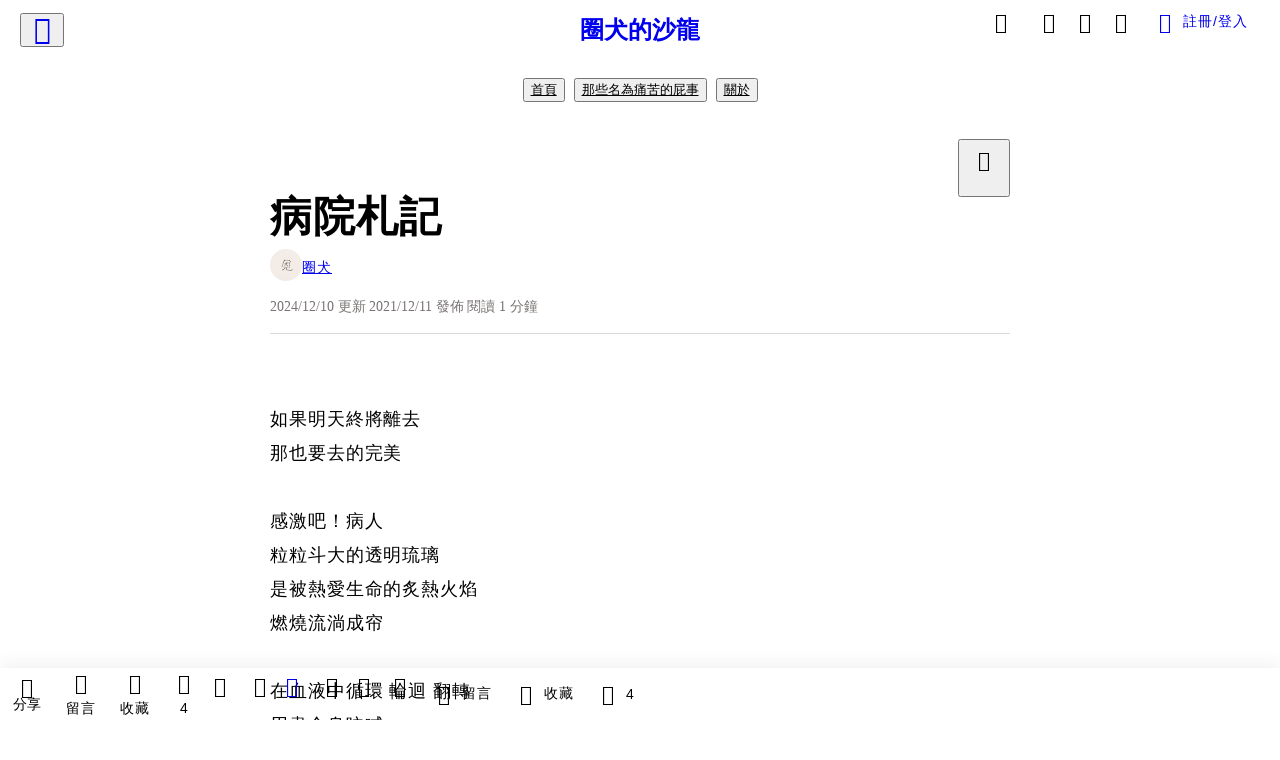

--- FILE ---
content_type: text/html; charset=utf-8
request_url: https://vocus.cc/article/61aee698fd89780001c87093
body_size: 416798
content:
<!DOCTYPE html><html lang="zh-Hant" dir="ltr"><head><title>病院札記</title><meta name="theme-color" content="#FF485A"/><meta charSet="utf-8"/><meta http-equiv="X-UA-Compatible" content="IE=edge"/><meta name="viewport" content="width=device-width,initial-scale=1,minimum-scale=1,maximum-scale=1,user-scalable=no,interactive-widget=resizes-content"/><meta name="title" content="病院札記"/><meta name="description" content="如果明天終將離去
那也要去的完美

感激吧！病人
粒粒斗大的透明琉璃
是被熱愛生命的炙熱火焰
燃燒流淌成帘

在血液中循環 輪迴 翻轉
用盡全身吶喊
愧疚不已的自責

痛苦指數爆表
死亡的呢喃卻一直在耳邊滔語
自殺的畫面一幕幕在蒙蔽的雙眼上演
即使那不是生命最終的答案

而我們或是有多少人
還是不爭"/><meta property="url" content="https://vocus.cc/article/61aee698fd89780001c87093"/><meta name="keywords" content="生命"/><meta property="fb:app_id" content="1529891880611499"/><meta property="og:title" content="病院札記"/><meta property="og:description" content="如果明天終將離去
那也要去的完美

感激吧！病人
粒粒斗大的透明琉璃
是被熱愛生命的炙熱火焰
燃燒流淌成帘

在血液中循環 輪迴 翻轉
用盡全身吶喊
愧疚不已的自責

痛苦指數爆表
死亡的呢喃卻一直在耳邊滔語
自殺的畫面一幕幕在蒙蔽的雙眼上演
即使那不是生命最終的答案

而我們或是有多少人
還是不爭"/><meta property="og:url" content="https://vocus.cc/article/61aee698fd89780001c87093"/><meta property="og:type" content="article"/><meta property="og:image:width" content="1200"/><meta property="og:image:height " content="630"/><meta property="og:site_name" content="vocus"/><meta property="og:image" content="https://resize-image.vocus.cc/resize?norotation=true&amp;quality=80&amp;url=https%3A%2F%2Fimages.vocus.cc%2F24f2dd40-0823-4f2c-acc3-e15246e290c3.jpg&amp;width=1200&amp;sign=YIYf3Z-xZPmSnns-oebU5KLR2FVrD3142gUcG0d65oQ"/><meta property="og:image:secure_url" content="https://resize-image.vocus.cc/resize?norotation=true&amp;quality=80&amp;url=https%3A%2F%2Fimages.vocus.cc%2F24f2dd40-0823-4f2c-acc3-e15246e290c3.jpg&amp;width=1200&amp;sign=YIYf3Z-xZPmSnns-oebU5KLR2FVrD3142gUcG0d65oQ"/><meta name="pubdate" content="2021-12-11T00:10:00.12Z"/><meta name="lastmod" content="2024-12-10T23:30:30.809Z"/><meta property="article:published_time" content="2021-12-11T00:10:00.12Z"/><meta property="article:modified_time" content="2024-12-10T23:30:30.809Z"/><meta name="twitter:card" content="summary"/><meta name="twitter:title" content="病院札記"/><meta name="twitter:description" content="如果明天終將離去
那也要去的完美

感激吧！病人
粒粒斗大的透明琉璃
是被熱愛生命的炙熱火焰
燃燒流淌成帘

在血液中循環 輪迴 翻轉
用盡全身吶喊
愧疚不已的自責

痛苦指數爆表
死亡的呢喃卻一直在耳邊滔語
自殺的畫面一幕幕在蒙蔽的雙眼上演
即使那不是生命最終的答案

而我們或是有多少人
還是不爭"/><meta name="twitter:url" content="https://vocus.cc/article/61aee698fd89780001c87093"/><link rel="amphtml" href="https://vocus.cc/article/amp/61aee698fd89780001c87093"/><link rel="canonical" href="https://vocus.cc/article/61aee698fd89780001c87093"/><script type="application/ld+json">{"@context":"https://schema.org","@type":"WebSite","name":"vocus","url":"https://vocus.cc"}</script><script type="application/ld+json">{"@context":"http://schema.org","@type":"NewsArticle","mainEntityOfPage":{"@type":"WebPage","@id":"https://vocus.cc/article/61aee698fd89780001c87093"},"headline":"病院札記｜圈犬 - 方格子","thumbnailUrl":"https://images.vocus.cc/24f2dd40-0823-4f2c-acc3-e15246e290c3.jpg","description":"如果明天終將離去那也要去的完美感激吧！病人粒粒斗大的透明琉璃是被熱愛生命的炙熱火焰燃燒流淌成帘在血液中循環 輪迴 翻轉用盡全身吶喊愧疚不已的自責痛苦指數爆表死亡的呢喃卻一直在耳邊滔語自殺的畫面一幕幕在蒙蔽的雙眼上演即使那不是生命最終的答案而我們或是有多少人還是不爭 文字, 創作, 記錄, 幫忙按讚, 生病人生, 生命","datePublished":"2021-12-11T00:10:00.12Z","dateModified":"2024-12-10T23:30:30.809Z","dateCreated":"2021-12-07T04:44:08.147Z","articleBody":"<p><span>如果明天終將離去</span><br /><span>那也要去的完美</span><br /><br /><span>感激吧！病人</span><br /><span>粒粒斗大的透明琉璃</span><br /><span>是被熱愛生命的炙熱火焰</span><br /><span>燃燒流淌成帘</span><br /><br /><span>在血液中循環 輪迴 翻轉</span><br /><span>用盡全身吶喊</span><br /><span>愧疚不已的自責</span><br /><br /><span>痛苦指數爆表</span><br /><span>死亡的呢喃卻一直在耳邊滔語</span><br /><span>自殺的畫面一幕幕在蒙蔽的雙眼上演</span><br /><span>即使那不是生命最終的答案</span><br /><br /><span>而我們或是有多少人</span><br /><span>還是不爭氣的總是被大腦給騙了。</span></p>","keywords":["文字","創作","記錄","幫忙按讚","生病人生","生命"],"author":{"@type":"Person","name":"圈犬","url":"https://vocus.cc/user/@oodog0713"},"image":{"@type":"ImageObject","url":"https://images.vocus.cc/24f2dd40-0823-4f2c-acc3-e15246e290c3.jpg"},"creator":{"@type":"Person","name":"圈犬"},"publisher":{"@type":"Organization","name":"方格子｜放送你的知識與想像","logo":{"@type":"ImageObject","url":"https://images.vocus.cc/static/og_img/vocus_og_2025.jpg"}}}</script><link rel="dns-prefetch" href="https://d2a6d2ofes041u.cloudfront.net"/><link rel="dns-prefetch" href="https://api.vocus.cc"/><link rel="dns-prefetch" href="https://www.googletagmanager.com"/><link rel="preconnect" href="https://d2a6d2ofes041u.cloudfront.net" crossorigin="anonymous"/><link rel="preload" as="image" href="https://images.vocus.cc/24f2dd40-0823-4f2c-acc3-e15246e290c3.jpg" fetchpriority="high"/><script type="application/ld+json">[{"@context":"https://schema.org","@type":"BreadcrumbList","name":"作者頁「圈犬」導往文章「病院札記」的導覽標記","itemListElement":[{"@type":"ListItem","position":1,"name":"方格子｜放送你的知識與想像","item":{"@id":"https://vocus.cc","name":"方格子｜放送你的知識與想像"}},{"@type":"ListItem","position":2,"name":"圈犬","item":{"@id":"https://vocus.cc/user/@oodog0713","name":"圈犬"}}]},{"@context":"https://schema.org","@type":"BreadcrumbList","name":"沙龍首頁「圈犬的沙龍」導往文章「病院札記」的導覽標記","itemListElement":[{"@type":"ListItem","position":1,"name":"圈犬的沙龍","item":{"@id":"https://vocus.cc/salon/666931d4fd89780001959e13","name":"圈犬的沙龍"}}]},{"@context":"https://schema.org","@type":"BreadcrumbList","name":"房間頁「那些名為痛苦的屁事」導往文章的導覽標記","itemListElement":[{"@type":"ListItem","position":1,"name":"圈犬的沙龍","item":{"@id":"https://vocus.cc/salon/666931d4fd89780001959e13","name":"圈犬的沙龍"}},{"@type":"ListItem","position":2,"name":"那些名為痛苦的屁事","item":{"@id":"https://vocus.cc/salon/666931d4fd89780001959e13/room/oodog0713","name":"那些名為痛苦的屁事"}}]}]</script><script type="application/ld+json">{"@context":"https://schema.org","@type":"ItemList","name":"當前文章的相關貼文或文章","description":"當前文章的相關貼文或文章","url":"https://vocus.cc/article/61aee698fd89780001c87093","itemListElement":[{"@type":"ListItem","position":1,"url":"https://vocus.cc/article/694b5652fd89780001f6a4fc"},{"@type":"ListItem","position":2,"url":"https://vocus.cc/article/643152dcfd89780001a2efcf"},{"@type":"ListItem","position":3,"url":"https://vocus.cc/article/642d6d4ffd8978000141dba5"},{"@type":"ListItem","position":4,"url":"https://vocus.cc/article/63b42e25fd89780001f2151d"},{"@type":"ListItem","position":5,"url":"https://vocus.cc/article/636e2c83fd8978000102d609"},{"@type":"ListItem","position":6,"url":"https://vocus.cc/article/62897f9efd89780001d3d151"},{"@type":"ListItem","position":7,"url":"https://vocus.cc/article/627c70c5fd89780001483596"},{"@type":"ListItem","position":8,"url":"https://vocus.cc/article/5f5c7decfd89780001dfb0ad"},{"@type":"ListItem","position":9,"url":"https://vocus.cc/article/5f389289fd89780001d17135"}]}</script><meta name="next-head-count" content="38"/><link rel="dns-prefetch" href="//connect.facebook.net"/><link rel="dns-prefetch" href="//cdn.embedly.com"/><link rel="dns-prefetch" href="//static.hotjar.com"/><link rel="dns-prefetch" href="//tenmax-static.cacafly.net"/><link rel="dns-prefetch" href="//ssp.tenmax.io"/><link rel="dns-prefetch" href="//lh3.googleusercontent.com"/><link rel="dns-prefetch" href="//survey.survicate.com"/><link rel="preconnect" href="https://connect.facebook.net" crossorigin=""/><link rel="preconnect" href="https://cdn.embedly.com" crossorigin=""/><meta name="application-name" content="vocus｜方格子"/><meta name="apple-mobile-web-app-capable" content="yes"/><meta name="apple-mobile-web-app-title" content="vocus｜方格子"/><meta name="apple-mobile-web-app-status-bar" content="#ff485a"/><meta name="format-detection" content="telephone=no"/><meta name="mobile-web-app-capable" content="yes"/><meta name="theme-color" content="#ff485a"/><link rel="shortcut icon" href="https://vocus.cc/static/favicon.ico"/><link rel="apple-touch-icon" href="/static/img/icon-96x96.png"/><link rel="apple-touch-icon" sizes="152x152" href="/static/img/icon-152x152.png"/><link rel="apple-touch-icon" sizes="180x180" href="/static/img/icon-180x180.png"/><link rel="apple-touch-icon" sizes="167x167" href="/static/img/icon-167x167.png"/><link rel="icon" type="image/png" sizes="32x32" href="/static/img/favicon-32x32.png"/><link rel="icon" type="image/png" sizes="16x16" href="/static/img/favicon-16x16.png"/><link rel="manifest" href="/manifest.json" crossorigin="use-credentials"/><link data-next-font="" rel="preconnect" href="/" crossorigin="anonymous"/><link rel="preload" href="/_next/static/css/1948cfc89a519508.css" as="style"/><link rel="stylesheet" href="/_next/static/css/1948cfc89a519508.css" data-n-g=""/><link rel="preload" href="/_next/static/css/7bba43fccd5735d5.css" as="style"/><link rel="stylesheet" href="/_next/static/css/7bba43fccd5735d5.css" data-n-p=""/><link rel="preload" href="/_next/static/css/9c0e26555787fd0d.css" as="style"/><link rel="stylesheet" href="/_next/static/css/9c0e26555787fd0d.css"/><noscript data-n-css=""></noscript><script defer="" nomodule="" src="/_next/static/chunks/polyfills-42372ed130431b0a.js"></script><script defer="" src="/_next/static/chunks/11065.7621d6d50adcf8e9.js"></script><script defer="" src="/_next/static/chunks/38544-9ca3ec121db0f11d.js"></script><script defer="" src="/_next/static/chunks/26025-052751214a1c7dd8.js"></script><script defer="" src="/_next/static/chunks/60801.251d1c9a6e718dd2.js"></script><script defer="" src="/_next/static/chunks/63987.36720fad0726a4b4.js"></script><script defer="" src="/_next/static/chunks/49058.5f3b042afdf5b0d9.js"></script><script defer="" src="/_next/static/chunks/vendor-radix.2fbf0a24015b3fbe.js"></script><script defer="" src="/_next/static/chunks/55385-481edc5f643f4662.js"></script><script defer="" src="/_next/static/chunks/73538.fae9a3aefee9f677.js"></script><script defer="" src="/_next/static/chunks/5840.cf1c2f2822ecc839.js"></script><script defer="" src="/_next/static/chunks/283.68507f2babcc7065.js"></script><script src="/_next/static/chunks/webpack-8d1eaa6f20b02ea7.js" defer=""></script><script src="/_next/static/chunks/framework-465e490adc4592e5.js" defer=""></script><script src="/_next/static/chunks/main-1a94c49bb80a68bd.js" defer=""></script><script src="/_next/static/chunks/pages/_app-09034efcc966b211.js" defer=""></script><script src="/_next/static/chunks/1bfc9850-f445dfbaa30ed2b2.js" defer=""></script><script src="/_next/static/chunks/66261-a44e130f873cd373.js" defer=""></script><script src="/_next/static/chunks/87066-c13d598811fb9be1.js" defer=""></script><script src="/_next/static/chunks/2183-52a384eb30d871a9.js" defer=""></script><script src="/_next/static/chunks/16118-e104739afae8026c.js" defer=""></script><script src="/_next/static/chunks/78999-c6867f170a29ed9a.js" defer=""></script><script src="/_next/static/chunks/9198-ccf0528fe6cb6ff5.js" defer=""></script><script src="/_next/static/chunks/18573-fe484e48c0e68238.js" defer=""></script><script src="/_next/static/chunks/87536-6c926276c73394de.js" defer=""></script><script src="/_next/static/chunks/72873-143cdd2eb916a03c.js" defer=""></script><script src="/_next/static/chunks/4736-8d5e564040410f53.js" defer=""></script><script src="/_next/static/chunks/57021-6820a1a8902ae936.js" defer=""></script><script src="/_next/static/chunks/92919-f80dbf63d0d87e49.js" defer=""></script><script src="/_next/static/chunks/51533-5f6a9d9dea70aa72.js" defer=""></script><script src="/_next/static/chunks/77086-be2b032638e8aceb.js" defer=""></script><script src="/_next/static/chunks/61357-1494162d6574d3bc.js" defer=""></script><script src="/_next/static/chunks/70717-d837977e408af2a0.js" defer=""></script><script src="/_next/static/chunks/5283-d10e38915ece476d.js" defer=""></script><script src="/_next/static/chunks/89755-077be33f892b959c.js" defer=""></script><script src="/_next/static/chunks/76499-97bd958f479cf639.js" defer=""></script><script src="/_next/static/chunks/85518-fc26456125faa62f.js" defer=""></script><script src="/_next/static/chunks/77442-b2f040d1eb917574.js" defer=""></script><script src="/_next/static/chunks/62584-49af57c6a46b0c25.js" defer=""></script><script src="/_next/static/chunks/29990-3b329c48a9056e4e.js" defer=""></script><script src="/_next/static/chunks/14733-e1da1540662138ae.js" defer=""></script><script src="/_next/static/chunks/54601-de63db4e5d906432.js" defer=""></script><script src="/_next/static/chunks/80690-19b3ba59fcd7d894.js" defer=""></script><script src="/_next/static/chunks/99192-f34854b9692f949a.js" defer=""></script><script src="/_next/static/chunks/25389-4579572c633a364f.js" defer=""></script><script src="/_next/static/chunks/96575-34767619d0390e17.js" defer=""></script><script src="/_next/static/chunks/60022-6659bd6ec58d0fc2.js" defer=""></script><script src="/_next/static/chunks/79553-d99a3a6de870863a.js" defer=""></script><script src="/_next/static/chunks/81344-f51b4850744b33e8.js" defer=""></script><script src="/_next/static/chunks/74330-3391d2f10c08c591.js" defer=""></script><script src="/_next/static/chunks/17937-b022ea2bf8f74aa8.js" defer=""></script><script src="/_next/static/chunks/60052-c6b08a619bfe0339.js" defer=""></script><script src="/_next/static/chunks/30005-cff7ad0d9773733a.js" defer=""></script><script src="/_next/static/chunks/21167-e2ac1c3c6efee246.js" defer=""></script><script src="/_next/static/chunks/50595-b8d5829e7c113193.js" defer=""></script><script src="/_next/static/chunks/pages/article/%5Bid%5D-982200c557955f65.js" defer=""></script><script src="/_next/static/3A_J8rF37UImLh_8V3Qu8/_buildManifest.js" defer=""></script><script src="/_next/static/3A_J8rF37UImLh_8V3Qu8/_ssgManifest.js" defer=""></script><style data-styled="" data-styled-version="5.3.11">.hHRGMn{background-size:cover;font-size:20px;width:20px;height:20px;display:-webkit-box;display:-webkit-flex;display:-ms-flexbox;display:flex;-webkit-align-items:center;-webkit-box-align:center;-ms-flex-align:center;align-items:center;}/*!sc*/
.hHRGMn.icon-refresh.rotate{-webkit-animation:1500ms linear infinite fTxbLP;animation:1500ms linear infinite fTxbLP;}/*!sc*/
.hHRGMn:before{width:20px;height:20px;}/*!sc*/
.koufxr{background-size:cover;font-size:28px;width:28px;height:28px;display:-webkit-box;display:-webkit-flex;display:-ms-flexbox;display:flex;-webkit-align-items:center;-webkit-box-align:center;-ms-flex-align:center;align-items:center;}/*!sc*/
.koufxr.icon-refresh.rotate{-webkit-animation:1500ms linear infinite fTxbLP;animation:1500ms linear infinite fTxbLP;}/*!sc*/
.koufxr:before{width:28px;height:28px;}/*!sc*/
.glGxah{background-size:cover;font-size:18px;width:18px;height:18px;display:-webkit-box;display:-webkit-flex;display:-ms-flexbox;display:flex;-webkit-align-items:center;-webkit-box-align:center;-ms-flex-align:center;align-items:center;color:var(--Primary-Gray-L-01);}/*!sc*/
.glGxah.icon-refresh.rotate{-webkit-animation:1500ms linear infinite fTxbLP;animation:1500ms linear infinite fTxbLP;}/*!sc*/
.glGxah:before{width:18px;height:18px;}/*!sc*/
data-styled.g1[id="sc-85ee8161-0"]{content:"hHRGMn,koufxr,glGxah,"}/*!sc*/
.fYQLBE{display:-webkit-box;display:-webkit-flex;display:-ms-flexbox;display:flex;-webkit-box-pack:center;-webkit-justify-content:center;-ms-flex-pack:center;justify-content:center;height:36px;padding:8px;border-radius:8px;font-size:14px;color:var(--theme-L_gray-base-B_white);background-color:var(--theme-L_transparent-B_transparent);border:none;}/*!sc*/
@media (hover:hover){.fYQLBE:hover{background-color:var(--theme-L_gray-5-B_gray-1);}}/*!sc*/
.fYQLBE:disabled{color:var(--Primary-Gray-L-03);background-color:var(--theme-L_gray-5-B_gray-1);border:none;}/*!sc*/
.cGxKKk{height:36px;padding:8px 12px;border-radius:8px;font-size:14px;display:-webkit-box;display:-webkit-flex;display:-ms-flexbox;display:flex;-webkit-box-pack:center;-webkit-justify-content:center;-ms-flex-pack:center;justify-content:center;-webkit-align-items:center;-webkit-box-align:center;-ms-flex-align:center;align-items:center;color:var(--theme-L_gray-base-B_gray-6);background-color:var(--theme-L_white-B_transparent);border:1px solid var(--theme-L_gray-base-B_gray-6);}/*!sc*/
@media (hover:hover){.cGxKKk:hover{background-color:var(--theme-L_gray-5-B_gray-1);border:1px solid var(--theme-L_gray-base-B_gray-6);}}/*!sc*/
.cGxKKk:disabled{color:var(--Primary-Gray-L-03);background-color:var(--theme-L_gray-5-B_gray-1);border:none;}/*!sc*/
.koZbQv{height:36px;padding:8px 12px;border-radius:8px;font-size:14px;display:-webkit-box;display:-webkit-flex;display:-ms-flexbox;display:flex;-webkit-box-pack:center;-webkit-justify-content:center;-ms-flex-pack:center;justify-content:center;-webkit-align-items:center;-webkit-box-align:center;-ms-flex-align:center;align-items:center;color:var(--theme-L_gray-base-B_white);background-color:var(--theme-L_transparent-B_transparent);border:none;}/*!sc*/
@media (hover:hover){.koZbQv:hover{color:var(--theme-L_gray-2-B_gray-5);}}/*!sc*/
.koZbQv:disabled{color:var(--Primary-Gray-L-03);border:none;}/*!sc*/
.elEzpU{display:-webkit-box;display:-webkit-flex;display:-ms-flexbox;display:flex;-webkit-box-pack:center;-webkit-justify-content:center;-ms-flex-pack:center;justify-content:center;height:36px;padding:8px;border-radius:8px;font-size:14px;color:var(--theme-L_gray-base-B_white);background-color:var(--theme-L_transparent-B_transparent);border:none;}/*!sc*/
@media (hover:hover){.elEzpU:hover{color:var(--theme-L_gray-2-B_gray-5);}}/*!sc*/
.elEzpU:disabled{color:var(--Primary-Gray-L-03);border:none;}/*!sc*/
.hfKRUO{-webkit-align-items:center;-webkit-box-align:center;-ms-flex-align:center;align-items:center;background-color:var(--theme-L_white-B_transparent);border:1px solid var(--theme-L_gray-4-B_gray-2);border-radius:8px;color:var(--theme-L_gray-base-B_gray-6);display:-webkit-box;display:-webkit-flex;display:-ms-flexbox;display:flex;font-size:14px;height:36px;-webkit-box-pack:center;-webkit-justify-content:center;-ms-flex-pack:center;justify-content:center;margin-top:24px;padding:8px 12px;}/*!sc*/
@media (hover:hover){.hfKRUO:hover{background-color:var(--theme-L_gray-5-B_gray-1);border:1px solid var(--theme-L_gray-3-B_gray-2);}}/*!sc*/
@media screen and (min-width:0){.hfKRUO{width:100%;}}/*!sc*/
@media screen and (min-width:768px){.hfKRUO{width:auto;}}/*!sc*/
.hfKRUO:disabled{color:var(--Primary-Gray-L-03);background-color:var(--theme-L_gray-5-B_gray-1);border:none;}/*!sc*/
.liUBsH{height:36px;padding:8px 12px;border-radius:8px;font-size:14px;display:-webkit-box;display:-webkit-flex;display:-ms-flexbox;display:flex;-webkit-box-pack:center;-webkit-justify-content:center;-ms-flex-pack:center;justify-content:center;-webkit-align-items:center;-webkit-box-align:center;-ms-flex-align:center;align-items:center;color:var(--theme-L_gray-base-B_gray-6);background-color:var(--theme-L_white-B_transparent);border:1px solid var(--theme-L_gray-4-B_gray-2);margin-top:8px;margin-bottom:8px;}/*!sc*/
@media (hover:hover){.liUBsH:hover{background-color:var(--theme-L_gray-5-B_gray-1);border:1px solid var(--theme-L_gray-3-B_gray-2);}}/*!sc*/
.liUBsH:disabled{color:var(--Primary-Gray-L-03);background-color:var(--theme-L_gray-5-B_gray-1);border:none;}/*!sc*/
data-styled.g7[id="sc-e45c49f0-0"]{content:"fYQLBE,cGxKKk,koZbQv,elEzpU,hfKRUO,liUBsH,"}/*!sc*/
.ENDhh{top:0;left:0;position:fixed;width:100%;height:auto;background-color:var(--Primary-White);display:-webkit-box;display:-webkit-flex;display:-ms-flexbox;display:flex;}/*!sc*/
.kTSLUc{-webkit-align-items:center;-webkit-box-align:center;-ms-flex-align:center;align-items:center;display:-webkit-box;display:-webkit-flex;display:-ms-flexbox;display:flex;-webkit-box-pack:center;-webkit-justify-content:center;-ms-flex-pack:center;justify-content:center;}/*!sc*/
@media screen and (min-width:0){.kTSLUc{padding:0px 16px;}}/*!sc*/
@media screen and (min-width:768px){.kTSLUc{padding:0px 20px;}}/*!sc*/
.kUHCuY{-webkit-box-pack:center;-webkit-justify-content:center;-ms-flex-pack:center;justify-content:center;display:-webkit-box;display:-webkit-flex;display:-ms-flexbox;display:flex;}/*!sc*/
.ebqdlV{-webkit-box-pack:center;-webkit-justify-content:center;-ms-flex-pack:center;justify-content:center;max-width:100%;width:100%;display:-webkit-box;display:-webkit-flex;display:-ms-flexbox;display:flex;}/*!sc*/
.cGyieR{display:-webkit-box;display:-webkit-flex;display:-ms-flexbox;display:flex;-webkit-flex-direction:column;-ms-flex-direction:column;flex-direction:column;position:relative;}/*!sc*/
@media screen and (min-width:0){.cGyieR{margin-top:80px;}}/*!sc*/
@media screen and (min-width:768px){.cGyieR{margin-top:150px;}}/*!sc*/
.iVyiiI{position:relative;}/*!sc*/
.NFihu{display:-webkit-box;display:-webkit-flex;display:-ms-flexbox;display:flex;-webkit-flex-direction:column;-ms-flex-direction:column;flex-direction:column;margin:auto;position:relative;z-index:0;}/*!sc*/
@media screen and (min-width:0){.NFihu{width:100%;}}/*!sc*/
@media screen and (min-width:768px){.NFihu{width:740px;}}/*!sc*/
.kAJsTL{width:100%;z-index:-1;}/*!sc*/
.dzYzhg{display:-webkit-box;display:-webkit-flex;display:-ms-flexbox;display:flex;}/*!sc*/
.eOVyyM{-webkit-align-items:center;-webkit-box-align:center;-ms-flex-align:center;align-items:center;-webkit-box-pack:justify;-webkit-justify-content:space-between;-ms-flex-pack:justify;justify-content:space-between;display:-webkit-box;display:-webkit-flex;display:-ms-flexbox;display:flex;}/*!sc*/
.gpkPmo{-webkit-align-items:center;-webkit-box-align:center;-ms-flex-align:center;align-items:center;display:-webkit-box;display:-webkit-flex;display:-ms-flexbox;display:flex;}/*!sc*/
.kRYlAp{margin-bottom:0px;display:-webkit-box;display:-webkit-flex;display:-ms-flexbox;display:flex;}/*!sc*/
.esKXRP{width:100%;-webkit-box-pack:justify;-webkit-justify-content:space-between;-ms-flex-pack:justify;justify-content:space-between;-webkit-align-items:center;-webkit-box-align:center;-ms-flex-align:center;align-items:center;display:-webkit-box;display:-webkit-flex;display:-ms-flexbox;display:flex;}/*!sc*/
.krQfuO{-webkit-align-items:center;-webkit-box-align:center;-ms-flex-align:center;align-items:center;color:var(--Primary-Gray-L-02);display:-webkit-box;display:-webkit-flex;display:-ms-flexbox;display:flex;-webkit-flex-wrap:wrap;-ms-flex-wrap:wrap;flex-wrap:wrap;font-size:14px;font-weight:400;line-height:20px;}/*!sc*/
@media screen and (min-width:0){.krQfuO{max-width:385px;}}/*!sc*/
@media screen and (min-width:768px){.krQfuO{max-width:unset;}}/*!sc*/
@media screen and (min-width:992px){.krQfuO{max-width:unset;}}/*!sc*/
.eJqFQu{background-color:var(--Primary-White);border:none;border-bottom:1px solid var(--Primary-Gray-L-04);border-radius:0px;width:100%;}/*!sc*/
@media screen and (min-width:0){.eJqFQu{padding:36px 0px;}}/*!sc*/
@media screen and (min-width:768px){.eJqFQu{padding:36px 0px;}}/*!sc*/
@media screen and (min-width:992px){.eJqFQu{padding:40px 0px;}}/*!sc*/
.jdAwcW{margin-bottom:16px;-webkit-box-pack:justify;-webkit-justify-content:space-between;-ms-flex-pack:justify;justify-content:space-between;display:-webkit-box;display:-webkit-flex;display:-ms-flexbox;display:flex;}/*!sc*/
.jjUXnj{-webkit-align-items:center;-webkit-box-align:center;-ms-flex-align:center;align-items:center;width:100%;display:-webkit-box;display:-webkit-flex;display:-ms-flexbox;display:flex;}/*!sc*/
.grWblB{margin-top:4px;display:-webkit-box;display:-webkit-flex;display:-ms-flexbox;display:flex;}/*!sc*/
.geQCjL{margin-top:24px;-webkit-align-items:center;-webkit-box-align:center;-ms-flex-align:center;align-items:center;display:-webkit-box;display:-webkit-flex;display:-ms-flexbox;display:flex;}/*!sc*/
.hUKMED{width:100%;-webkit-align-items:center;-webkit-box-align:center;-ms-flex-align:center;align-items:center;-webkit-flex-direction:column;-ms-flex-direction:column;flex-direction:column;display:-webkit-box;display:-webkit-flex;display:-ms-flexbox;display:flex;}/*!sc*/
.hXUutA{background-color:var(--Primary-White);border:none;border-radius:0;-webkit-flex-direction:column;-ms-flex-direction:column;flex-direction:column;padding:16px 0 8px 0;position:relative;width:100%;}/*!sc*/
@media screen and (min-width:0){.hXUutA{display:none;border-bottom:1px solid var(--Primary-Gray-L-04);}}/*!sc*/
@media screen and (min-width:768px){.hXUutA{display:-webkit-box;display:-webkit-flex;display:-ms-flexbox;display:flex;border-bottom:1px solid var(--Primary-Gray-L-04);}}/*!sc*/
@media screen and (min-width:992px){.hXUutA{border-bottom:1px solid var(--Primary-Gray-L-04);}}/*!sc*/
.feFpPy{-webkit-flex-direction:column;-ms-flex-direction:column;flex-direction:column;margin-bottom:12px;display:-webkit-box;display:-webkit-flex;display:-ms-flexbox;display:flex;}/*!sc*/
.cTfSlo{-webkit-box-pack:justify;-webkit-justify-content:space-between;-ms-flex-pack:justify;justify-content:space-between;display:-webkit-box;display:-webkit-flex;display:-ms-flexbox;display:flex;}/*!sc*/
.eQHnya{-webkit-align-items:center;-webkit-box-align:center;-ms-flex-align:center;align-items:center;-webkit-box-pack:justify;-webkit-justify-content:space-between;-ms-flex-pack:justify;justify-content:space-between;margin-bottom:12px;display:-webkit-box;display:-webkit-flex;display:-ms-flexbox;display:flex;}/*!sc*/
.ZbfkG{position:relative;margin-bottom:12px;display:-webkit-box;display:-webkit-flex;display:-ms-flexbox;display:flex;}/*!sc*/
.jTmCCP{width:100%;-webkit-flex-direction:column;-ms-flex-direction:column;flex-direction:column;display:-webkit-box;display:-webkit-flex;display:-ms-flexbox;display:flex;}/*!sc*/
.jIGlUF{width:calc(100% - 16px);-webkit-flex-direction:column;-ms-flex-direction:column;flex-direction:column;margin-bottom:8px;margin-right:16px;display:-webkit-box;display:-webkit-flex;display:-ms-flexbox;display:flex;}/*!sc*/
.eYcizW{width:100%;margin-right:16px;-webkit-flex-direction:column;-ms-flex-direction:column;flex-direction:column;display:-webkit-box;display:-webkit-flex;display:-ms-flexbox;display:flex;}/*!sc*/
.pjVhS{-webkit-box-pack:justify;-webkit-justify-content:space-between;-ms-flex-pack:justify;justify-content:space-between;-webkit-align-items:center;-webkit-box-align:center;-ms-flex-align:center;align-items:center;position:relative;left:-12px;margin-top:1px;width:calc(100% + 20px);display:-webkit-box;display:-webkit-flex;display:-ms-flexbox;display:flex;}/*!sc*/
.hKKCsU{background-color:var(--Primary-White);border:none;border-radius:0;-webkit-flex-direction:column;-ms-flex-direction:column;flex-direction:column;padding:16px 0 8px 0;position:relative;width:100%;}/*!sc*/
@media screen and (min-width:0){.hKKCsU{display:-webkit-box;display:-webkit-flex;display:-ms-flexbox;display:flex;border-bottom:1px solid var(--Primary-Gray-L-04);}}/*!sc*/
@media screen and (min-width:768px){.hKKCsU{display:none;border-bottom:1px solid var(--Primary-Gray-L-04);}}/*!sc*/
@media screen and (min-width:992px){.hKKCsU{border-bottom:1px solid var(--Primary-Gray-L-04);}}/*!sc*/
.eRIYMs{-webkit-flex-direction:column;-ms-flex-direction:column;flex-direction:column;display:-webkit-box;display:-webkit-flex;display:-ms-flexbox;display:flex;}/*!sc*/
.hsUxeq{position:relative;-webkit-flex-direction:column;-ms-flex-direction:column;flex-direction:column;margin-bottom:12px;display:-webkit-box;display:-webkit-flex;display:-ms-flexbox;display:flex;}/*!sc*/
.ibQCNi{width:100%;-webkit-flex-direction:column;-ms-flex-direction:column;flex-direction:column;margin-bottom:8px;display:-webkit-box;display:-webkit-flex;display:-ms-flexbox;display:flex;}/*!sc*/
.kYxfVv{width:100%;display:-webkit-box;display:-webkit-flex;display:-ms-flexbox;display:flex;}/*!sc*/
.eDxcal{display:-webkit-box;display:-webkit-flex;display:-ms-flexbox;display:flex;-webkit-flex-direction:column;-ms-flex-direction:column;flex-direction:column;}/*!sc*/
@media screen and (min-width:0){.eDxcal{width:calc(100% - 12px);margin-right:12px;}}/*!sc*/
@media screen and (min-width:768px){.eDxcal{width:calc(100% - 16px);margin-right:16px;}}/*!sc*/
.kCMGui{background-color:var(--Primary-White);border:none;border-radius:0;-webkit-flex-direction:column;-ms-flex-direction:column;flex-direction:column;padding:16px 0 8px 0;position:relative;width:100%;}/*!sc*/
@media screen and (min-width:0){.kCMGui{display:none;border-bottom:none;}}/*!sc*/
@media screen and (min-width:768px){.kCMGui{display:-webkit-box;display:-webkit-flex;display:-ms-flexbox;display:flex;border-bottom:none;}}/*!sc*/
@media screen and (min-width:992px){.kCMGui{border-bottom:none;}}/*!sc*/
.bObYVm{background-color:var(--Primary-White);border:none;border-radius:0;-webkit-flex-direction:column;-ms-flex-direction:column;flex-direction:column;padding:16px 0 8px 0;position:relative;width:100%;}/*!sc*/
@media screen and (min-width:0){.bObYVm{display:-webkit-box;display:-webkit-flex;display:-ms-flexbox;display:flex;border-bottom:none;}}/*!sc*/
@media screen and (min-width:768px){.bObYVm{display:none;border-bottom:none;}}/*!sc*/
@media screen and (min-width:992px){.bObYVm{border-bottom:none;}}/*!sc*/
.dwidwT{display:-webkit-box;display:-webkit-flex;display:-ms-flexbox;display:flex;-webkit-flex-direction:column;-ms-flex-direction:column;flex-direction:column;padding-bottom:40px;}/*!sc*/
@media screen and (min-width:768px){.dwidwT{border-top:1px solid var(--Primary-Gray-L-04);}}/*!sc*/
.hJsVus{display:grid;-webkit-box-pack:center;-webkit-justify-content:center;-ms-flex-pack:center;justify-content:center;margin-left:auto;margin-right:auto;max-width:1184px;width:100%;}/*!sc*/
@media screen and (min-width:0){.hJsVus{grid-template-columns:100%;padding:0 16px 20px 16px;}}/*!sc*/
@media screen and (min-width:768px){.hJsVus{grid-template-columns:repeat(auto-fill,minmax(264px,264px));padding:32px 16px;}}/*!sc*/
.iSCTeF{width:100%;}/*!sc*/
@media screen and (min-width:0){.iSCTeF{display:none;}}/*!sc*/
@media screen and (min-width:768px){.iSCTeF{display:block;}}/*!sc*/
.LUXaF{-webkit-flex-direction:column;-ms-flex-direction:column;flex-direction:column;padding:0;background-color:var(--Primary-Gray-L-06);border-radius:16px;border:none;width:100%;overflow:hidden;position:relative;display:-webkit-box;display:-webkit-flex;display:-ms-flexbox;display:flex;}/*!sc*/
.fRGJgd{border:1px solid var(--Primary-Gray-L-04);display:-webkit-box;display:-webkit-flex;display:-ms-flexbox;display:flex;}/*!sc*/
.ejLrOi{-webkit-align-items:center;-webkit-box-align:center;-ms-flex-align:center;align-items:center;-webkit-box-pack:justify;-webkit-justify-content:space-between;-ms-flex-pack:justify;justify-content:space-between;position:absolute;top:12px;right:12px;z-index:2;display:-webkit-box;display:-webkit-flex;display:-ms-flexbox;display:flex;}/*!sc*/
.bisoSB{padding:8px 12px 12px 12px;height:100%;-webkit-flex-direction:column;-ms-flex-direction:column;flex-direction:column;display:-webkit-box;display:-webkit-flex;display:-ms-flexbox;display:flex;}/*!sc*/
.cUlbOt{margin-bottom:8px;-webkit-align-items:center;-webkit-box-align:center;-ms-flex-align:center;align-items:center;display:-webkit-box;display:-webkit-flex;display:-ms-flexbox;display:flex;}/*!sc*/
.bPidbq{-webkit-flex-direction:column;-ms-flex-direction:column;flex-direction:column;margin-left:8px;min-width:0;overflow:hidden;display:-webkit-box;display:-webkit-flex;display:-ms-flexbox;display:flex;}/*!sc*/
.bblclC{width:100%;-webkit-flex-direction:column;-ms-flex-direction:column;flex-direction:column;margin-bottom:4px;display:-webkit-box;display:-webkit-flex;display:-ms-flexbox;display:flex;}/*!sc*/
.KoNCD{width:100%;position:relative;display:-webkit-box;display:-webkit-flex;display:-ms-flexbox;display:flex;}/*!sc*/
.jwddDB{width:100%;margin-right:0;-webkit-flex-direction:column;-ms-flex-direction:column;flex-direction:column;font-style:normal;-webkit-letter-spacing:1px;-moz-letter-spacing:1px;-ms-letter-spacing:1px;letter-spacing:1px;font-size:18px;font-weight:bold;line-height:1.5;min-height:57px;display:-webkit-box;display:-webkit-flex;display:-ms-flexbox;display:flex;}/*!sc*/
.eZktNh{-webkit-align-items:center;-webkit-box-align:center;-ms-flex-align:center;align-items:center;margin-top:8px;min-height:17px;width:100%;display:-webkit-box;display:-webkit-flex;display:-ms-flexbox;display:flex;}/*!sc*/
.dNTeBw{-webkit-box-pack:justify;-webkit-justify-content:space-between;-ms-flex-pack:justify;justify-content:space-between;-webkit-align-items:center;-webkit-box-align:center;-ms-flex-align:center;align-items:center;position:relative;left:-9px;margin-top:1px;width:calc(100% + 20px);display:-webkit-box;display:-webkit-flex;display:-ms-flexbox;display:flex;}/*!sc*/
.ffAlFd{width:100%;}/*!sc*/
@media screen and (min-width:0){.ffAlFd{display:block;}}/*!sc*/
@media screen and (min-width:768px){.ffAlFd{display:none;}}/*!sc*/
.ekTDwM{display:-webkit-box;display:-webkit-flex;display:-ms-flexbox;display:flex;padding:4px;border-radius:50%;-webkit-align-items:center;-webkit-box-align:center;-ms-flex-align:center;align-items:center;-webkit-box-pack:center;-webkit-justify-content:center;-ms-flex-pack:center;justify-content:center;background-color:var(--Primary-Gray-L-06);border:1px solid var(--Primary-Gray-L-04);}/*!sc*/
.cxEUbd{width:calc(100% - 32px);margin-left:auto;margin-right:auto;-webkit-flex-direction:column;-ms-flex-direction:column;flex-direction:column;-webkit-align-items:center;-webkit-box-align:center;-ms-flex-align:center;align-items:center;padding:12px;border-radius:12px;background:var(--Primary-Gray-L-06);max-width:1232px;display:-webkit-box;display:-webkit-flex;display:-ms-flexbox;display:flex;}/*!sc*/
data-styled.g8[id="sc-e45c49f0-1"]{content:"ENDhh,kTSLUc,kUHCuY,ebqdlV,cGyieR,iVyiiI,NFihu,kAJsTL,dzYzhg,eOVyyM,gpkPmo,kRYlAp,esKXRP,krQfuO,eJqFQu,jdAwcW,jjUXnj,grWblB,geQCjL,hUKMED,hXUutA,feFpPy,cTfSlo,eQHnya,ZbfkG,jTmCCP,jIGlUF,eYcizW,pjVhS,hKKCsU,eRIYMs,hsUxeq,ibQCNi,kYxfVv,eDxcal,kCMGui,bObYVm,dwidwT,hJsVus,iSCTeF,LUXaF,fRGJgd,ejLrOi,bisoSB,cUlbOt,bPidbq,bblclC,KoNCD,jwddDB,eZktNh,dNTeBw,ffAlFd,ekTDwM,cxEUbd,"}/*!sc*/
.jFhFgt{font-size:42px;font-style:normal;font-weight:bold;-webkit-letter-spacing:1px;-moz-letter-spacing:1px;-ms-letter-spacing:1px;letter-spacing:1px;line-height:1.5;margin:0;padding:0;}/*!sc*/
@media screen and (min-width:0){.jFhFgt{font-size:28px;}}/*!sc*/
@media screen and (min-width:768px){.jFhFgt{font-size:28px;}}/*!sc*/
@media screen and (min-width:992px){.jFhFgt{font-size:42px;}}/*!sc*/
.fQyPfq{margin:0;padding:0;font-style:normal;-webkit-letter-spacing:1px;-moz-letter-spacing:1px;-ms-letter-spacing:1px;letter-spacing:1px;font-size:14px;font-weight:500;line-height:16px;color:var(--Primary-Gray-L-01);}/*!sc*/
.jMJKqb{margin:0;padding:4px 8px;display:block;font-style:normal;-webkit-letter-spacing:1px;-moz-letter-spacing:1px;-ms-letter-spacing:1px;letter-spacing:1px;font-size:14px;font-weight:normal;line-height:1.2;width:-webkit-fit-content;width:-moz-fit-content;width:fit-content;color:var(--Primary-Black-Base);border-radius:6px;background:var(--Primary-Gray-L-05);}/*!sc*/
.jurXgJ{margin:0;padding:0;margin-right:2px;}/*!sc*/
.Ctvds{margin:0;padding:0;font-style:normal;-webkit-letter-spacing:1px;-moz-letter-spacing:1px;-ms-letter-spacing:1px;letter-spacing:1px;font-size:16px;font-weight:500;line-height:24px;}/*!sc*/
.pDyFY{margin:0;padding:0;font-style:normal;-webkit-letter-spacing:1px;-moz-letter-spacing:1px;-ms-letter-spacing:1px;letter-spacing:1px;font-size:14px;font-weight:500;line-height:1.5;color:var(--Primary-Black-Base);}/*!sc*/
.hfUzSG{margin:0;padding:0;font-style:normal;-webkit-letter-spacing:1px;-moz-letter-spacing:1px;-ms-letter-spacing:1px;letter-spacing:1px;font-size:14px;font-weight:400;line-height:1.5;color:var(--Primary-Gray-L-01);}/*!sc*/
.gfKdoG{margin:0;padding:0;font-style:normal;-webkit-letter-spacing:1px;-moz-letter-spacing:1px;-ms-letter-spacing:1px;letter-spacing:1px;font-size:16px;font-weight:normal;line-height:1.8;color:var(--Primary-Gray-L-01);}/*!sc*/
.gimazn{margin:0;padding:0;font-style:normal;-webkit-letter-spacing:1px;-moz-letter-spacing:1px;-ms-letter-spacing:1px;letter-spacing:1px;font-size:14px;font-weight:normal;line-height:16px;color:var(--Primary-Gray-L-02);min-width:80px;}/*!sc*/
.fOOQhC{margin:0;padding:0;font-style:normal;-webkit-letter-spacing:1px;-moz-letter-spacing:1px;-ms-letter-spacing:1px;letter-spacing:1px;font-size:18px;font-weight:bold;line-height:1.5;height:100%;color:var(--Primary-Black-Base);}/*!sc*/
.jiiBBY{color:var(--Primary-Black-Base);display:-webkit-box;display:-webkit-flex;display:-ms-flexbox;display:flex;font-size:20px;font-style:normal;font-weight:bold;-webkit-letter-spacing:1px;-moz-letter-spacing:1px;-ms-letter-spacing:1px;letter-spacing:1px;line-height:1.5;margin:0;padding:0;}/*!sc*/
@media screen and (min-width:0){.jiiBBY{padding-top:20px;padding-bottom:20px;padding-left:16px;max-width:100%;-webkit-box-pack:start;-webkit-justify-content:flex-start;-ms-flex-pack:start;justify-content:flex-start;}}/*!sc*/
@media screen and (min-width:768px){.jiiBBY{padding-top:40px;padding-bottom:0;padding-left:0px;max-width:100%;-webkit-box-pack:center;-webkit-justify-content:center;-ms-flex-pack:center;justify-content:center;}}/*!sc*/
.gbOEAW{margin:0;padding:0;color:var(--Primary-Black-Base);font-style:normal;-webkit-letter-spacing:1px;-moz-letter-spacing:1px;-ms-letter-spacing:1px;letter-spacing:1px;font-size:16px;font-weight:500;line-height:24px;}/*!sc*/
.hmJjA-D{margin:0;padding:0;font-style:normal;-webkit-letter-spacing:1px;-moz-letter-spacing:1px;-ms-letter-spacing:1px;letter-spacing:1px;font-size:18px;font-weight:bold;line-height:1.5;height:54px;color:var(--Primary-Black-Base);}/*!sc*/
.fjcJsz{margin:0;padding:0;display:block;font-style:normal;-webkit-letter-spacing:1px;-moz-letter-spacing:1px;-ms-letter-spacing:1px;letter-spacing:1px;font-size:14px;font-weight:normal;line-height:1.2;width:-webkit-fit-content;width:-moz-fit-content;width:fit-content;color:var(--Primary-Black-Base);border-radius:6px;margin-right:8px;}/*!sc*/
.bGIWrj{margin:0;padding:0;color:var(--Primary-Black-Base);font-style:normal;-webkit-letter-spacing:1px;-moz-letter-spacing:1px;-ms-letter-spacing:1px;letter-spacing:1px;font-size:14px;font-weight:normal;line-height:16px;}/*!sc*/
.cxTvmZ{margin:0;padding:0;display:block;font-style:normal;-webkit-letter-spacing:1px;-moz-letter-spacing:1px;-ms-letter-spacing:1px;letter-spacing:1px;font-size:14px;font-weight:normal;line-height:1.2;width:-webkit-fit-content;width:-moz-fit-content;width:fit-content;color:var(--Primary-Black-Base);border-radius:6px;}/*!sc*/
.chpHUG{margin:0;padding:0;font-style:normal;-webkit-letter-spacing:1px;-moz-letter-spacing:1px;-ms-letter-spacing:1px;letter-spacing:1px;font-size:14px;font-weight:normal;line-height:16px;color:var(--Primary-Gray-L-02);min-width:80px;margin-top:8px;}/*!sc*/
.fKZEha{margin:0;padding:0;color:var(--Primary-Black-Base);font-style:normal;-webkit-letter-spacing:1px;-moz-letter-spacing:1px;-ms-letter-spacing:1px;letter-spacing:1px;font-size:16px;font-weight:bold;line-height:1.5;}/*!sc*/
.hdTOKV{margin:0;padding:0;color:var(--Primary-Gray-L-01);font-style:normal;-webkit-letter-spacing:1px;-moz-letter-spacing:1px;-ms-letter-spacing:1px;letter-spacing:1px;font-size:16px;font-weight:normal;line-height:1.8;text-align:center;}/*!sc*/
data-styled.g10[id="sc-e45c49f0-3"]{content:"jFhFgt,fQyPfq,jMJKqb,jurXgJ,Ctvds,pDyFY,hfUzSG,gfKdoG,gimazn,fOOQhC,jiiBBY,gbOEAW,hmJjA-D,fjcJsz,bGIWrj,cxTvmZ,chpHUG,fKZEha,hdTOKV,"}/*!sc*/
.jXequw{gap:4px;}/*!sc*/
.BJDCr{gap:12px;}/*!sc*/
.dXJcLV{-webkit-column-gap:10px;column-gap:10px;}/*!sc*/
.jXfrHM{gap:8px;}/*!sc*/
.gVsBMJ{gap:20px;cursor:pointer;}/*!sc*/
.edgBTT{cursor:pointer;}/*!sc*/
data-styled.g12[id="sc-e45c49f0-5"]{content:"iRePlU,jXequw,BJDCr,dXJcLV,jXfrHM,gVsBMJ,edgBTT,"}/*!sc*/
.ufQmo{gap:32px;}/*!sc*/
data-styled.g15[id="sc-e45c49f0-8"]{content:"ufQmo,"}/*!sc*/
.iecnDm{cursor:pointer;}/*!sc*/
data-styled.g23[id="sc-fd5d567d-0"]{content:"iecnDm,"}/*!sc*/
.bDUGXG{white-space:nowrap;overflow:hidden;text-overflow:ellipsis;white-space:nowrap;}/*!sc*/
.GIpjQ{white-space:nowrap;overflow:hidden;text-overflow:ellipsis;}/*!sc*/
data-styled.g25[id="sc-655af0bb-0"]{content:"jMdFtp,bDUGXG,GIpjQ,"}/*!sc*/
.BKjyr{z-index:1050;}/*!sc*/
@media (max-width:767px){.BKjyr{display:-webkit-box !important;display:-webkit-flex !important;display:-ms-flexbox !important;display:flex !important;-webkit-align-items:center;-webkit-box-align:center;-ms-flex-align:center;align-items:center;-webkit-box-pack:center;-webkit-justify-content:center;-ms-flex-pack:center;justify-content:center;}}/*!sc*/
.BKjyr .modal-dialog{top:24px;max-height:calc(100vh - 72px);min-width:calc(992px - 30px);max-width:var(--default-modal-width);margin:auto;}/*!sc*/
.BKjyr .modal-dialog .modal-content{background:var(--theme-L_white-B_black-1);max-height:calc(100vh - 72px);border-radius:16px;border:none;}/*!sc*/
.BKjyr .modal-dialog .sweet-alert{-webkit-box-shadow:0 5px 15px rgba(0,0,0,0.5);box-shadow:0 5px 15px rgba(0,0,0,0.5);border-radius:0px;padding:16px 0 31px;border:1px solid rgba(0,0,0,0.2);outline:0;}/*!sc*/
.BKjyr .modal-dialog .sweet-alert h2{margin:10px 0;}/*!sc*/
.BKjyr .modal-dialog .sweet-alert p{color:#000000;}/*!sc*/
.BKjyr .modal-dialog .sweet-alert .sweetalert-content-style{padding:5px 25px;}/*!sc*/
.BKjyr .modal-dialog .showSweetAlert[data-animation="pop"]{-webkit-animation:showSweetAlert2 0.3s;-webkit-animation:showSweetAlert2 0.3s;animation:showSweetAlert2 0.3s;}/*!sc*/
.BKjyr .modal-dialog .hideSweetAlert[data-animation="pop"]{-webkit-animation:hideSweetAlert2 0.3s;-webkit-animation:hideSweetAlert2 0.3s;animation:hideSweetAlert2 0.3s;}/*!sc*/
@-webkit-keyframes showSweetAlert2{0%{-webkit-transform:translate(0px,120px);-ms-transform:translate(0px,120px);transform:translate(0px,120px);}100%{-webkit-transform:translate(0px,0px);-ms-transform:translate(0px,0px);transform:translate(0px,0px);}}/*!sc*/
@keyframes showSweetAlert2{0%{-webkit-transform:translate(0px,120px);-ms-transform:translate(0px,120px);transform:translate(0px,120px);}100%{-webkit-transform:translate(0px,0px);-ms-transform:translate(0px,0px);transform:translate(0px,0px);}}/*!sc*/
@-webkit-keyframes hideSweetAlert2{0%{-webkit-transform:translate(0px,0px);-ms-transform:translate(0px,0px);transform:translate(0px,0px);}100%{-webkit-transform:translate(0px,120px);-ms-transform:translate(0px,120px);transform:translate(0px,120px);}}/*!sc*/
@keyframes hideSweetAlert2{0%{-webkit-transform:translate(0px,0px);-ms-transform:translate(0px,0px);transform:translate(0px,0px);}100%{-webkit-transform:translate(0px,120px);-ms-transform:translate(0px,120px);transform:translate(0px,120px);}}/*!sc*/
@media (min-width:768px) and (max-width:991px){.BKjyr .modal-dialog body.modal-open{position:fixed;width:100%;}}/*!sc*/
@media (max-width:767px){.BKjyr .modal-dialog{top:0px;min-width:unset;width:calc(100% - 24px);}.BKjyr .modal-dialog body.modal-open{position:fixed;width:100%;}}/*!sc*/
@media (max-width:767px),(min-width:768px) and (max-width:991px){.BKjyr .modal-dialog{position:fixed;margin:0px;padding:0px;width:100vw;min-width:100%;max-width:100%;height:100vh;min-height:100vh;max-height:100vh;-webkit-align-items:flex-start;-webkit-box-align:flex-start;-ms-flex-align:flex-start;align-items:flex-start;}.BKjyr .modal-dialog .modal-header{position:-webkit-sticky;position:sticky;top:0px;width:100%;z-index:4000;background:var(--theme-L_white-B_black-1) border-radius:0px;border-bottom:1px solid #DDD9D8;}.BKjyr .modal-dialog .modal-content{position:fixed;top:0px;border-radius:0px;border:none;width:100vw;height:100vh;max-height:100vh;margin:0px;}.BKjyr .modal-dialog .modal-content .modal-body{position:relative;border-radius:0px;padding:0px;margin:70px 0px 0px 0px;}.BKjyr .modal-dialog .modal-footer{position:fixed;bottom:0px;width:100%;z-index:4000;}}/*!sc*/
data-styled.g28[id="sc-9826e40b-0"]{content:"BKjyr,"}/*!sc*/
.AywTB{-webkit-letter-spacing:1px;-moz-letter-spacing:1px;-ms-letter-spacing:1px;letter-spacing:1px;font-weight:500;white-space:nowrap;white-space:nowrap;}/*!sc*/
.AywTB i:first-child{margin-right:8px;}/*!sc*/
.AywTB i:last-child{margin-left:8px;}/*!sc*/
.AywTB:disabled{cursor:not-allowed;}/*!sc*/
data-styled.g113[id="sc-5e9a1b25-0"]{content:"AywTB,"}/*!sc*/
.gtA-dpY{width:32px;height:32px;background-color:#FFFFFF;cursor:pointer;margin:0;border-radius:100%;}/*!sc*/
.wihYz{width:70px;height:70px;background-color:#FFFFFF;margin:0;border-radius:8px;}/*!sc*/
data-styled.g201[id="sc-991e63be-0"]{content:"gtA-dpY,wihYz,"}/*!sc*/
.iHvdVR{overflow:hidden;text-overflow:ellipsis;display:-webkit-box;word-break:break-all;-webkit-line-clamp:4;-webkit-box-orient:vertical;}/*!sc*/
@media (max-width:767px){.iHvdVR{font-size:28px;}}/*!sc*/
data-styled.g216[id="sc-c0d10ba6-11"]{content:"iHvdVR,"}/*!sc*/
.MCrpx{position:relative;text-align:left;font-size:42px;-webkit-letter-spacing:-0.015em;-moz-letter-spacing:-0.015em;-ms-letter-spacing:-0.015em;letter-spacing:-0.015em;font-weight:600;line-height:1.4em;max-width:740px;margin:0px auto;display:-webkit-box;display:-webkit-flex;display:-ms-flexbox;display:flex;-webkit-flex-direction:column;-ms-flex-direction:column;flex-direction:column;gap:16px;}/*!sc*/
@media (max-width:767px){.MCrpx{font-size:25px;font-weight:bolder;margin:0px auto 10px;padding:0px 15px;line-height:1.35em;gap:12px;}}/*!sc*/
data-styled.g217[id="sc-c0d10ba6-12"]{content:"MCrpx,"}/*!sc*/
.fVfoDa{position:relative;width:100%;max-width:740px;margin:0px auto;}/*!sc*/
@media (max-width:767px){.fVfoDa{width:calc(100% - 32px);}}/*!sc*/
data-styled.g245[id="sc-a15d9353-0"]{content:"fVfoDa,"}/*!sc*/
.bCPDiO{position:relative;width:100%;display:-webkit-box;display:-webkit-flex;display:-ms-flexbox;display:flex;-webkit-align-items:center;-webkit-box-align:center;-ms-flex-align:center;align-items:center;}/*!sc*/
@media (max-width:767px),(min-width:768px) and (max-width:991px){.bCPDiO{width:calc(100% - 32px);-webkit-flex-direction:column;-ms-flex-direction:column;flex-direction:column;-webkit-align-items:flex-start;-webkit-box-align:flex-start;-ms-flex-align:flex-start;align-items:flex-start;gap:0px;}}/*!sc*/
data-styled.g246[id="sc-a15d9353-1"]{content:"bCPDiO,"}/*!sc*/
.jrtTxR{position:relative;display:-webkit-box;display:-webkit-flex;display:-ms-flexbox;display:flex;-webkit-align-items:center;-webkit-box-align:center;-ms-flex-align:center;align-items:center;gap:8px;}/*!sc*/
data-styled.g247[id="sc-a15d9353-2"]{content:"jrtTxR,"}/*!sc*/
.dtRXhv.dtRXhv.dtRXhv{position:relative;max-width:120px;white-space:nowrap;overflow:hidden;text-overflow:ellipsis;}/*!sc*/
data-styled.g248[id="sc-a15d9353-3"]{content:"dtRXhv,"}/*!sc*/
.fAHRcX{display:-webkit-box;display:-webkit-flex;display:-ms-flexbox;display:flex;-webkit-align-items:center;-webkit-box-align:center;-ms-flex-align:center;align-items:center;-webkit-flex-wrap:wrap;-ms-flex-wrap:wrap;flex-wrap:wrap;gap:8px;font-size:14px;line-height:20px;font-weight:400;margin-top:12px;color:#7A7574;}/*!sc*/
.fAHRcX .dot{width:3px;height:3px;border-radius:3px;background:#7A7574;}/*!sc*/
data-styled.g252[id="sc-a15d9353-7"]{content:"fAHRcX,"}/*!sc*/
.hiRfgx{position:relative;}/*!sc*/
data-styled.g327[id="sc-7af8a9d9-0"]{content:"hiRfgx,"}/*!sc*/
@media screen and (min-width:0){.kUuhSA{margin-top:16px;margin-bottom:16px;}}/*!sc*/
@media screen and (min-width:768px){.kUuhSA{margin-top:16px;margin-bottom:40px;}}/*!sc*/
@media screen and (min-width:0){.kUuhSA{width:calc(100% - 32px);}}/*!sc*/
@media screen and (min-width:768px){.kUuhSA{width:100%;}}/*!sc*/
@media screen and (min-width:992px){.kUuhSA{width:100%;}}/*!sc*/
.djOLzW{margin-bottom:20px;margin-right:auto;margin-left:auto;}/*!sc*/
@media screen and (min-width:0){.djOLzW{width:calc(100% - 32px);}}/*!sc*/
@media screen and (min-width:768px){.djOLzW{width:100%;}}/*!sc*/
@media screen and (min-width:992px){.djOLzW{width:100%;}}/*!sc*/
@media screen and (min-width:0){.cyZBQ{margin-top:36px;}}/*!sc*/
@media screen and (min-width:768px){.cyZBQ{margin-top:36px;}}/*!sc*/
@media screen and (min-width:992px){.cyZBQ{margin-top:40px;}}/*!sc*/
data-styled.g336[id="sc-a1f6dc67-0"]{content:"kUuhSA,djOLzW,cyZBQ,"}/*!sc*/
.ewavNC{display:-webkit-box;display:-webkit-flex;display:-ms-flexbox;display:flex;-webkit-align-items:center;-webkit-box-align:center;-ms-flex-align:center;align-items:center;-webkit-flex-wrap:nowrap;-ms-flex-wrap:nowrap;flex-wrap:nowrap;-webkit-align-items:center;-webkit-box-align:center;-ms-flex-align:center;align-items:center;}/*!sc*/
.ewavNC:before{content:"";border-bottom:1px solid #DDD9D8;-webkit-flex:33%;-ms-flex:33%;flex:33%;}/*!sc*/
.ewavNC:after{content:"";border-bottom:1px solid #DDD9D8;-webkit-flex:33%;-ms-flex:33%;flex:33%;}/*!sc*/
.ewavNC > span{overflow-x:hidden;white-space:nowrap;text-align:center;-webkit-box-flex:1;-webkit-flex-grow:1;-ms-flex-positive:1;flex-grow:1;color:red;font-size:14px;color:#7A7574;padding-left:20px;padding-right:20px;}/*!sc*/
data-styled.g337[id="sc-a1f6dc67-1"]{content:"ewavNC,"}/*!sc*/
.gclJmR{width:3px;height:3px;border-radius:3px;background-color:var(--Primary-Gray-L-02);}/*!sc*/
data-styled.g348[id="sc-ca8f6acc-0"]{content:"gclJmR,"}/*!sc*/
.hkmPOb{position:relative;width:24px;height:24px;overflow:hidden;margin:0;display:-webkit-box;display:-webkit-flex;display:-ms-flexbox;display:flex;-webkit-box-pack:center;-webkit-justify-content:center;-ms-flex-pack:center;justify-content:center;-webkit-align-items:center;-webkit-box-align:center;-ms-flex-align:center;align-items:center;}/*!sc*/
data-styled.g353[id="sc-615038b9-0"]{content:"hkmPOb,"}/*!sc*/
.fXZrbP{width:100%;height:100%;border-radius:4px;}/*!sc*/
data-styled.g355[id="sc-615038b9-2"]{content:"fXZrbP,"}/*!sc*/
.ehmWSz{display:-webkit-inline-box;display:-webkit-inline-flex;display:-ms-inline-flexbox;display:inline-flex;gap:8px;-webkit-align-items:center;-webkit-box-align:center;-ms-flex-align:center;align-items:center;cursor:pointer;color:var(--Primary-Gray-L-01);}/*!sc*/
.ehmWSz.ehmWSz:hover{-webkit-text-decoration:none;text-decoration:none;}/*!sc*/
.ehmWSz:hover{color:var(--Primary-Gray-L-01);}/*!sc*/
data-styled.g359[id="sc-b49801dc-0"]{content:"ehmWSz,"}/*!sc*/
.cGazuW a{-webkit-text-decoration:none;text-decoration:none;}/*!sc*/
data-styled.g434[id="sc-1b44a4c6-0"]{content:"cGazuW,"}/*!sc*/
.gMAvPR{width:100%;margin-top:8px;word-break:break-word;overflow:hidden;text-overflow:ellipsis;display:-webkit-box;word-break:break-all;-webkit-line-clamp:3;-webkit-box-orient:vertical;}/*!sc*/
data-styled.g481[id="sc-8791300c-1"]{content:"gMAvPR,"}/*!sc*/
.iuQEnD{position:relative;width:100%;border-radius:16px 16px 0 0;}/*!sc*/
.iuQEnD .img{object-fit:cover;width:100%;height:138px;border-radius:16px 16px 0 0;}/*!sc*/
.iuQEnD .avatar{object-fit:cover;width:80px;height:80px;border-radius:12px;}/*!sc*/
.eAepCP{position:relative;width:100%;border-radius:16px 16px 0 0;}/*!sc*/
.eAepCP .img{object-fit:cover;width:100%;height:138px;border-radius:16px 16px 0 0;min-height:180px;}/*!sc*/
.eAepCP .avatar{object-fit:cover;width:80px;height:80px;border-radius:12px;}/*!sc*/
data-styled.g494[id="sc-2cf8f975-0"]{content:"iuQEnD,eAepCP,"}/*!sc*/
.dlHXXo{grid-column:1 / -1;}/*!sc*/
data-styled.g495[id="sc-664e0437-0"]{content:"dlHXXo,"}/*!sc*/
@font-face{font-family:"Microsoft JhengHei fixed";unicode-range:U+7db0,U+78A7,U+7B75;font-style:normal;font-weight:600;src:local(Yu Gothic),local(MS Gothic);font-display:swap;}/*!sc*/
.drQoxc{position:relative;top:0px;height:auto;background:var(--theme-L_white-B_gray-base);color:var(--theme-L_black-B_white);-webkit-transition-duration:0.3s;transition-duration:0.3s;padding-right:0px;padding-bottom:40px;font-family:"Noto Sans TC","Microsoft JhengHei fixed","Helvetica Neue","Microsoft JhengHei",Helvetica,"Segoe UI",Arial,PingFang TC,-apple-system,BlinkMacSystemFont,Roboto,"Microsoft YaHei",STHeiti,SimSun,STSong,Heiti TC,Tahoma,sans-serif,"Apple Color Emoji","Segoe UI Emoji","Segoe UI Symbol","Noto Color Emoji";position:relative;font-size:18px;-webkit-letter-spacing:1px;-moz-letter-spacing:1px;-ms-letter-spacing:1px;letter-spacing:1px;width:100%;}/*!sc*/
@media (max-width:767px),(min-width:768px) and (max-width:991px){.drQoxc{top:0px;height:auto;}}/*!sc*/
@media (max-width:767px){.drQoxc{padding:0px 16px 24px;}}/*!sc*/
.drQoxc .editor-scroller{border:0;display:-webkit-box;display:-webkit-flex;display:-ms-flexbox;display:flex;position:relative;outline:0;z-index:1;resize:vertical;}/*!sc*/
.drQoxc .editor{-webkit-flex:auto;-ms-flex:auto;flex:auto;position:relative;resize:vertical;z-index:-1;height:100%;width:100%;}/*!sc*/
.drQoxc .ContentEditable__root{padding-top:28px;display:block;position:relative;min-height:calc(80vh - 140px);}/*!sc*/
@media (max-width:767px),(min-width:768px) and (max-width:991px){.drQoxc .ContentEditable__root{padding-top:0;}}/*!sc*/
.drQoxc .typeahead-popover{background:#fff;box-shadow:0px 5px 10px rgba(0,0,0,0.3);border-radius:8px;margin-top:25px;}/*!sc*/
.drQoxc .typeahead-popover ul{padding:0;list-style:none;margin:0;border-radius:8px;max-height:200px;overflow-y:scroll;}/*!sc*/
.drQoxc .typeahead-popover ul::-webkit-scrollbar{display:none;}/*!sc*/
.drQoxc .typeahead-popover ul{-ms-overflow-style:none;-webkit-scrollbar-width:none;-moz-scrollbar-width:none;-ms-scrollbar-width:none;scrollbar-width:none;}/*!sc*/
.drQoxc .typeahead-popover ul li{margin:0;min-width:180px;font-size:14px;outline:none;cursor:pointer;border-radius:8px;}/*!sc*/
.drQoxc .typeahead-popover ul li.selected{background:#eee;}/*!sc*/
.drQoxc .typeahead-popover li{margin:0 8px 0 8px;padding:8px;color:#050505;cursor:pointer;line-height:16px;font-size:15px;display:-webkit-box;display:-webkit-flex;display:-ms-flexbox;display:flex;-webkit-align-content:center;-ms-flex-line-pack:center;align-content:center;-webkit-flex-direction:row;-ms-flex-direction:row;flex-direction:row;-webkit-flex-shrink:0;-ms-flex-negative:0;flex-shrink:0;background-color:#fff;border-radius:8px;border:0;}/*!sc*/
.drQoxc .typeahead-popover li.active{display:-webkit-box;display:-webkit-flex;display:-ms-flexbox;display:flex;width:20px;height:20px;background-size:contain;}/*!sc*/
.drQoxc .typeahead-popover li:first-child{border-radius:8px 8px 0px 0px;}/*!sc*/
.drQoxc .typeahead-popover li:last-child{border-radius:0px 0px 8px 8px;}/*!sc*/
.drQoxc .typeahead-popover li:hover{background-color:#eee;}/*!sc*/
.drQoxc .typeahead-popover li .text{display:-webkit-box;display:-webkit-flex;display:-ms-flexbox;display:flex;line-height:20px;-webkit-box-flex:1;-webkit-flex-grow:1;-ms-flex-positive:1;flex-grow:1;min-width:150px;}/*!sc*/
.drQoxc .typeahead-popover li .icon{display:-webkit-box;display:-webkit-flex;display:-ms-flexbox;display:flex;width:20px;height:20px;-webkit-user-select:none;-moz-user-select:none;-ms-user-select:none;user-select:none;margin-right:8px;line-height:16px;background-size:contain;background-repeat:no-repeat;background-position:center;}/*!sc*/
.drQoxc .link-editor .button.active,.drQoxc .toolbar .button.active{background-color:rgb(223,232,250);}/*!sc*/
.drQoxc .link-editor .link-input{display:block;width:calc(100% - 91px);box-sizing:border-box;border:0;padding:0;outline:0;position:relative;font-size:14px;background:var(--theme-L_white-B_black);color:var(--theme-L_black-B_white);}/*!sc*/
.drQoxc .link-editor .link-view{outline:0;display:-webkit-box;display:-webkit-flex;display:-ms-flexbox;display:flex;-webkit-align-items:center;-webkit-box-align:center;-ms-flex-align:center;align-items:center;width:100%;height:40px;padding:8px 12px;border-radius:8px;position:relative;border:var(--theme-borders-toolbar);background-color:var(--theme-L_white-B_black);}/*!sc*/
.drQoxc .link-editor .link-view button{padding:0;}/*!sc*/
.drQoxc .link-editor .link-view a{font-size:14px;color:var(--theme-L_info-base-B_info-base);display:block;word-break:break-word;width:calc(100% - 45px);-webkit-text-decoration:none;text-decoration:none;line-height:1.2;white-space:nowrap;overflow:hidden;text-overflow:ellipsis;}/*!sc*/
.drQoxc a.lexical__mention{white-space:normal;}/*!sc*/
.drQoxc .mention:focus{box-shadow:rgb(180 213 255) 0px 0px 0px 2px;outline:none;}/*!sc*/
.drQoxc a.lexical__mention{color:var(--theme-L_gray-1-B_gray-6);font-weight:700;-webkit-text-decoration:underline;text-decoration:underline;}/*!sc*/
.drQoxc a.lexical__mention:hover{color:var(--theme-L_gray-2-B_gray-5);}/*!sc*/
.drQoxc a.lexical__mention.user-icon:before{font-family:"vocus-icon";margin-right:2px;content:"\e9fc";display:inline-block;}/*!sc*/
.drQoxc a.lexical__mention.article-icon:before{font-family:"vocus-icon";margin-right:2px;content:"\e9f2";display:inline-block;}/*!sc*/
.drQoxc .floating-reader-popup{-webkit-transition-duration:0.3s;transition-duration:0.3s;background-color:var(--theme-L_white-B_black);position:absolute;top:0;left:0;z-index:11;border-radius:8px;opacity:0;-webkit-transition:opacity 0.5s;transition:opacity 0.5s;height:46px;will-change:transform;}/*!sc*/
.drQoxc .floating-toolbar-popup{-webkit-transition-duration:0.3s;transition-duration:0.3s;background-color:var(--theme-L_white-B_black);display:-webkit-box;display:-webkit-flex;display:-ms-flexbox;display:flex;padding:4px 8px;vertical-align:middle;position:absolute;top:0;left:0;z-index:10;opacity:0;border:var(--theme-borders-toolbar);border-radius:8px;-webkit-transition:opacity 0.5s;transition:opacity 0.5s;height:38px;will-change:transform;-webkit-user-select:none;-moz-user-select:none;-ms-user-select:none;user-select:none;}/*!sc*/
.drQoxc .floating-toolbar-popup .vr{padding-right:8px;border-left:var(--theme-borders-toolbar);}/*!sc*/
.drQoxc .floating-toolbar-popup button{height:100%;width:100%;--idle-color:var(--theme-L_gray-base-B_white);--hover-color:#141413;background-color:var(--theme-L_white-B_black);padding:0;}/*!sc*/
.drQoxc .floating-toolbar-popup button i{font-size:26px;}/*!sc*/
.drQoxc .floating-toolbar-popup button.popup-item{border:0;display:-webkit-box;display:-webkit-flex;display:-ms-flexbox;display:flex;background:none;border-radius:10px;padding:0px;cursor:pointer;vertical-align:middle;}/*!sc*/
.drQoxc .floating-toolbar-popup button.popup-item:disabled{cursor:not-allowed;}/*!sc*/
.drQoxc .floating-toolbar-popup button.popup-item.spaced{margin-right:2px;}/*!sc*/
.drQoxc .floating-toolbar-popup button.popup-item i.format{background-size:contain;display:inline-block;height:18px;width:18px;margin-top:2px;vertical-align:-0.25em;display:-webkit-box;display:-webkit-flex;display:-ms-flexbox;display:flex;opacity:0.6;}/*!sc*/
.drQoxc .floating-toolbar-popup button.popup-item:disabled i.format{opacity:0.2;}/*!sc*/
.drQoxc .floating-toolbar-popup select.popup-item{border:0;display:-webkit-box;display:-webkit-flex;display:-ms-flexbox;display:flex;background:none;border-radius:10px;padding:8px;vertical-align:middle;-webkit-appearance:none;-moz-appearance:none;width:70px;font-size:14px;color:#777;text-overflow:ellipsis;}/*!sc*/
.drQoxc .floating-toolbar-popup select.code-language{text-transform:capitalize;width:130px;}/*!sc*/
.drQoxc .floating-toolbar-popup .popup-item .text{display:-webkit-box;display:-webkit-flex;display:-ms-flexbox;display:flex;line-height:20px;width:200px;vertical-align:middle;font-size:14px;color:#777;text-overflow:ellipsis;width:70px;overflow:hidden;height:20px;text-align:left;}/*!sc*/
.drQoxc .floating-toolbar-popup .popup-item .icon{display:-webkit-box;display:-webkit-flex;display:-ms-flexbox;display:flex;width:20px;height:20px;-webkit-user-select:none;-moz-user-select:none;-ms-user-select:none;user-select:none;margin-right:8px;line-height:16px;background-size:contain;}/*!sc*/
.drQoxc .floating-toolbar-popup i.chevron-down{margin-top:3px;width:16px;height:16px;display:-webkit-box;display:-webkit-flex;display:-ms-flexbox;display:flex;-webkit-user-select:none;-moz-user-select:none;-ms-user-select:none;user-select:none;}/*!sc*/
.drQoxc .floating-toolbar-popup i.chevron-down.inside{width:16px;height:16px;display:-webkit-box;display:-webkit-flex;display:-ms-flexbox;display:flex;margin-left:-25px;margin-top:11px;margin-right:10px;pointer-events:none;}/*!sc*/
.drQoxc .floating-toolbar-popup .divider{width:1px;background-color:#eee;margin:0 4px;}/*!sc*/
@media (max-width:1024px){.drQoxc .floating-toolbar-popup button.insert-comment{display:none;}}/*!sc*/
.drQoxc .link-editor{display:-webkit-box;display:-webkit-flex;display:-ms-flexbox;display:flex;-webkit-align-items:center;-webkit-box-align:center;-ms-flex-align:center;align-items:center;position:absolute;top:0;left:0;max-width:300px;width:100%;opacity:0;-webkit-transition:opacity 0.3s;transition:opacity 0.3s;will-change:transform;font-size:14px;}/*!sc*/
.drQoxc .link-editor .floating-link-container{padding:4px 4px 4px 12px;background-color:var(--theme-L_white-B_black);display:-webkit-box;display:-webkit-flex;display:-ms-flexbox;display:flex;width:100%;position:relative;border:var(--theme-borders-toolbar);border-radius:8px;}/*!sc*/
.drQoxc .link-editor .link-editor-button-group{display:-webkit-box;display:-webkit-flex;display:-ms-flexbox;display:flex;-webkit-align-items:center;-webkit-box-align:center;-ms-flex-align:center;align-items:center;margin-left:5px;}/*!sc*/
.drQoxc .link-editor .link-editor-button-group .button-ds{background:var(--theme-L_gray-1-B_white);}/*!sc*/
.drQoxc .link-editor .link-editor-button-group .button-ds span{color:var(--theme-L_white-B_gray-base);}/*!sc*/
.drQoxc .link-editor .link-editor-button-group i{color:var(--Primary-Gray-L-04);}/*!sc*/
.drQoxc .link-editor .button{width:20px;height:20px;display:inline-block;padding:6px;border-radius:8px;cursor:pointer;margin:0 2px;}/*!sc*/
.drQoxc .link-editor .button.hovered{width:20px;height:20px;display:inline-block;background-color:#eee;}/*!sc*/
.drQoxc .link-editor .button i,.drQoxc .actions i{background-size:contain;display:inline-block;height:20px;width:20px;vertical-align:-0.25em;}/*!sc*/
.drQoxc *{outline:0;}/*!sc*/
@media (min-width:768px) and (max-width:991px),(max-width:767px){.drQoxc{font-size:16px;}}/*!sc*/
.drQoxc .lexical__richtext{position:relative;}/*!sc*/
.drQoxc .lexical__instagramWrapper{display:-webkit-box;display:-webkit-flex;display:-ms-flexbox;display:flex;-webkit-box-pack:center;-webkit-justify-content:center;-ms-flex-pack:center;justify-content:center;margin:28px 0px;}/*!sc*/
@media (min-width:768px) and (max-width:991px),(max-width:767px){.drQoxc .lexical__instagramWrapper{margin:24px 0px;}}/*!sc*/
.drQoxc .lexical__view_instagramWrapper{width:328px;height:625px;border:1px solid rgb(219,219,219);}/*!sc*/
@media (max-width:767px){.drQoxc .lexical__view_instagramWrapper{height:625px;}}/*!sc*/
.drQoxc .lexical__youtube{display:-webkit-box;display:-webkit-flex;display:-ms-flexbox;display:flex;position:relative;padding-bottom:45.94%;-webkit-box-pack:center;-webkit-justify-content:center;-ms-flex-pack:center;justify-content:center;margin-bottom:16px;}/*!sc*/
.drQoxc .lexical__youtube iframe{height:100%;position:absolute;top:0;width:100%;max-width:600px;max-height:340px;}/*!sc*/
@media (max-width:767px){.drQoxc .lexical__youtube{padding-bottom:56.67%;}}/*!sc*/
.drQoxc .lexical__YouTubeWrapper{display:-webkit-box;display:-webkit-flex;display:-ms-flexbox;display:flex;-webkit-box-pack:center;-webkit-justify-content:center;-ms-flex-pack:center;justify-content:center;}/*!sc*/
@media (max-width:767px){.drQoxc .lexical__YouTubeWrapper{display:unset;}.drQoxc .lexical__YouTubeWrapper iframe{width:100%;}}/*!sc*/
.drQoxc .twitter-prerender{min-height:659px;position:relative;}/*!sc*/
.drQoxc .twitter-prerender .lexical_tweet_component_spinner{position:absolute;-webkit-transform:translate(-50%,-50%);-ms-transform:translate(-50%,-50%);transform:translate(-50%,-50%);left:50%;top:50%;}/*!sc*/
@media (max-width:767px){.drQoxc .twitter-prerender{min-height:483px;}}/*!sc*/
.drQoxc .lexical__TwitterWrapper .lexical_embed_wrapper{width:-webkit-fit-content;width:-moz-fit-content;width:fit-content;}/*!sc*/
@media (max-width:767px){.drQoxc .lexical__TwitterWrapper .lexical_embed_wrapper{width:auto;}}/*!sc*/
.drQoxc .lexical_tweet_component{width:550px;margin:28px 0px;}/*!sc*/
@media (min-width:768px) and (max-width:991px),(max-width:767px){.drQoxc .lexical_tweet_component{margin:24px 0px;width:100%;}}/*!sc*/
.drQoxc [class*="lexical__"] a > *,.drQoxc .editor-content-block a span{color:var(--theme-L_info-base-B_info-base);cursor:pointer;}/*!sc*/
.drQoxc [class*="lexical__"] a > * .lexical__textBold,.drQoxc .editor-content-block a span .lexical__textBold{color:var(--theme-L_info-base-B_info-base);}/*!sc*/
.drQoxc [class*="lexical__"] a > * sub span,.drQoxc .editor-content-block a span sub span,.drQoxc [class*="lexical__"] a > * sup span,.drQoxc .editor-content-block a span sup span{-webkit-text-decoration:underline;text-decoration:underline;}/*!sc*/
.drQoxc [class*="lexical__"] a > *:has(sub),.drQoxc .editor-content-block a span:has(sub),.drQoxc [class*="lexical__"] a > *:has(sup),.drQoxc .editor-content-block a span:has(sup){-webkit-text-decoration:none;text-decoration:none;}/*!sc*/
.drQoxc .lexical__decoratorBlocknodeRoot{width:100%;line-height:1;}/*!sc*/
.drQoxc .lexical__ltr{text-align:left;}/*!sc*/
.drQoxc .lexical__rtl{text-align:right;}/*!sc*/
.drQoxc .lexical__paragraph,.drQoxc .editor-content-block > span{margin:28px 0px;color:var(--theme-L_gray-1-B_white);position:relative;line-height:1.9;word-break:break-word;-webkit-letter-spacing:0.9px;-moz-letter-spacing:0.9px;-ms-letter-spacing:0.9px;letter-spacing:0.9px;font-size:18px;font-weight:normal;}/*!sc*/
@media (min-width:768px) and (max-width:991px),(max-width:767px){.drQoxc .lexical__paragraph,.drQoxc .editor-content-block > span{margin:24px 0px;-webkit-letter-spacing:0.8px;-moz-letter-spacing:0.8px;-ms-letter-spacing:0.8px;letter-spacing:0.8px;line-height:1.9;font-size:16px;}}/*!sc*/
.drQoxc .lexical__paragraph + .lexical__paragraph{margin:28px 0px;-webkit-letter-spacing:0.9px;-moz-letter-spacing:0.9px;-ms-letter-spacing:0.9px;letter-spacing:0.9px;line-height:1.9;font-size:18px;}/*!sc*/
@media (min-width:768px) and (max-width:991px),(max-width:767px){.drQoxc .lexical__paragraph + .lexical__paragraph{margin:24px 0px;-webkit-letter-spacing:0.8px;-moz-letter-spacing:0.8px;-ms-letter-spacing:0.8px;letter-spacing:0.8px;line-height:1.9;font-size:16px;}}/*!sc*/
.drQoxc .lexical__quote{margin:28px 0px;line-height:1.9;border-left:var(--theme-borders-quoteBorderLeft);display:block;color:var(--theme-L_gray-2-B_gray-5);font-weight:normal;font-size:18px;word-break:break-word;line-height:1.8;padding-left:16px;-webkit-letter-spacing:0.9px;-moz-letter-spacing:0.9px;-ms-letter-spacing:0.9px;letter-spacing:0.9px;-webkit-transition-duration:0.3s;transition-duration:0.3s;}/*!sc*/
@media (min-width:768px) and (max-width:991px),(max-width:767px){.drQoxc .lexical__quote{margin:24px 0px;font-size:16px;-webkit-letter-spacing:0.8px;-moz-letter-spacing:0.8px;-ms-letter-spacing:0.8px;letter-spacing:0.8px;}}/*!sc*/
.drQoxc .lexical__h1{-webkit-scroll-margin-top:140px;-moz-scroll-margin-top:140px;-ms-scroll-margin-top:140px;scroll-margin-top:140px;color:var(--theme-L_gray-base-B_white);font-size:42px;font-weight:700;line-height:1.5;margin-top:40px;margin-bottom:50px;word-break:break-all;}/*!sc*/
.drQoxc .lexical__h1 :first-child{margin-top:0px;}/*!sc*/
@media (max-width:767px),(min-width:768px) and (max-width:991px){.drQoxc .lexical__h1{width:100%;margin-bottom:28px;font-size:28px;}}/*!sc*/
.drQoxc .lexical__h2{margin-top:62px;margin-bottom:28px;-webkit-scroll-margin-top:140px;-moz-scroll-margin-top:140px;-ms-scroll-margin-top:140px;scroll-margin-top:140px;color:var(--theme-L_gray-base-B_white);font-size:34px;font-weight:700;line-height:1.5;-webkit-letter-spacing:1.7px;-moz-letter-spacing:1.7px;-ms-letter-spacing:1.7px;letter-spacing:1.7px;word-break:break-all;}/*!sc*/
.drQoxc .lexical__h2:first-child{margin-top:0px;}/*!sc*/
@media (min-width:768px) and (max-width:991px),(max-width:767px){.drQoxc .lexical__h2{font-size:26px;-webkit-letter-spacing:1.3px;-moz-letter-spacing:1.3px;-ms-letter-spacing:1.3px;letter-spacing:1.3px;margin-top:52px;margin-bottom:24px;}.drQoxc .lexical__h2:first-child{margin-top:0px;}}/*!sc*/
.drQoxc .lexical__h3{margin-top:52px;margin-bottom:28px;-webkit-scroll-margin-top:140px;-moz-scroll-margin-top:140px;-ms-scroll-margin-top:140px;scroll-margin-top:140px;color:var(--theme-L_gray-base-B_white);font-weight:700;line-height:1.5;font-size:24px;-webkit-letter-spacing:1.2px;-moz-letter-spacing:1.2px;-ms-letter-spacing:1.2px;letter-spacing:1.2px;word-break:break-all;}/*!sc*/
.drQoxc .lexical__h3:first-child{margin-top:0px;}/*!sc*/
@media (min-width:768px) and (max-width:991px),(max-width:767px){.drQoxc .lexical__h3{margin-top:44px;margin-bottom:24px;font-size:20px;-webkit-letter-spacing:1px;-moz-letter-spacing:1px;-ms-letter-spacing:1px;letter-spacing:1px;}.drQoxc .lexical__h3:first-child{margin-top:0px;}}/*!sc*/
.drQoxc .lexical__indent{--lexical-indent-base-value:40px;}/*!sc*/
.drQoxc .lexical__textBold{font-weight:700;color:var(--theme-L_gray-base-B_white);}/*!sc*/
.drQoxc .lexical__textItalic{font-style:italic;}/*!sc*/
.drQoxc .lexical__textUnderline{-webkit-text-decoration:underline;text-decoration:underline;}/*!sc*/
.drQoxc .lexical__textStrikethrough{-webkit-text-decoration:line-through;text-decoration:line-through;}/*!sc*/
.drQoxc .lexical__textUnderlineStrikethrough{-webkit-text-decoration:underline line-through;text-decoration:underline line-through;}/*!sc*/
.drQoxc .lexical__textSubscript{font-size:0.8em;}/*!sc*/
.drQoxc .lexical__textSuperscript{font-size:0.8em;}/*!sc*/
.drQoxc .lexical__textCode{background-color:var(--theme-L_gray-6-B_363534);padding:5px 4px;border-radius:4px;font-family:Menlo,Consolas,Monaco,monospace;}/*!sc*/
.drQoxc .lexical__hashtag{background-color:rgba(88,144,255,0.15);border-bottom:1px solid rgba(88,144,255,0.3);}/*!sc*/
.drQoxc .lexical__link{color:#ff2b44;-webkit-text-decoration:underline;text-decoration:underline;}/*!sc*/
.drQoxc .lexical__link:hover{color:rgb(204,58,72);-webkit-text-decoration:underline;text-decoration:underline;cursor:pointer;}/*!sc*/
.drQoxc code,.drQoxc .lexical__code,.drQoxc pre[data-highlight-language],.drQoxc .lexical__textCode{color:#e83e8c;}/*!sc*/
.drQoxc .lexical__code,.drQoxc pre[data-highlight-language]{background-color:var(--theme-L_gray-6-B_363534);font-family:Menlo,Consolas,Monaco,monospace;display:block;padding:20px 8px 20px 52px;line-height:1.53;font-size:18px;margin:28px 0px;overflow-x:auto;position:relative;tab-size:2;white-space:pre;}/*!sc*/
.drQoxc .lexical__code span,.drQoxc pre[data-highlight-language] span{font-family:Menlo,Consolas,Monaco,monospace;}/*!sc*/
@media (min-width:768px) and (max-width:991px),(max-width:767px){.drQoxc .lexical__code,.drQoxc pre[data-highlight-language]{margin:24px 0px;font-size:16px;}}/*!sc*/
.drQoxc .lexical__code:before{content:attr(data-gutter);position:absolute;background-color:var(--theme-L_gray-6-B_363534);left:0;top:0;border-right:var(--theme-borders-codeLineNumbers);padding:20px 8px;color:#777;white-space:pre-wrap;text-align:right;min-width:25px;height:100%;}/*!sc*/
.drQoxc .lexical__table{border-collapse:collapse;border-spacing:0;max-width:100%;overflow-y:scroll;table-layout:fixed;width:calc(100% - 25px);margin:30px 0;}/*!sc*/
.drQoxc .lexical__tableSelected{outline:2px solid rgb(60,132,244);}/*!sc*/
.drQoxc .lexical__tableCell{border:1px solid #bbb;min-width:75px;vertical-align:top;text-align:start;padding:6px 8px;position:relative;cursor:default;outline:none;}/*!sc*/
.drQoxc .lexical__tableCellSortedIndicator{display:block;opacity:0.5;position:absolute;bottom:0;left:0;width:100%;height:4px;background-color:#999;}/*!sc*/
.drQoxc .lexical__tableCellResizer{position:absolute;right:-4px;height:100%;width:8px;cursor:ew-resize;z-index:10;top:0;}/*!sc*/
.drQoxc .lexical__tableCellHeader{background-color:#f2f3f5;text-align:start;}/*!sc*/
.drQoxc .lexical__tableCellSelected{background-color:#c9dbf0;}/*!sc*/
.drQoxc .lexical__tableCellPrimarySelected{border:2px solid rgb(60,132,244);display:block;height:calc(100% - 2px);position:absolute;width:calc(100% - 2px);left:-1px;top:-1px;z-index:2;}/*!sc*/
.drQoxc .lexical__tableCellEditing{box-shadow:0 0 5px rgba(0,0,0,0.4);border-radius:3px;}/*!sc*/
.drQoxc .lexical__tableAddColumns{position:absolute;top:0;width:20px;background-color:#eee;height:100%;right:0;-webkit-animation:table-controls 0.2s ease;animation:table-controls 0.2s ease;border:0;cursor:pointer;}/*!sc*/
.drQoxc .lexical__tableAddColumns:after{background-image:url("/static/images/icons/plus.svg");background-size:contain;background-position:center;background-repeat:no-repeat;display:block;content:" ";position:absolute;top:0;left:0;width:100%;height:100%;opacity:0.4;}/*!sc*/
.drQoxc .lexical__tableAddColumns:hover{background-color:#c9dbf0;}/*!sc*/
.drQoxc .lexical__tableAddRows{position:absolute;bottom:-25px;width:calc(100% - 25px);background-color:#eee;height:20px;left:0;-webkit-animation:table-controls 0.2s ease;animation:table-controls 0.2s ease;border:0;cursor:pointer;}/*!sc*/
.drQoxc .lexical__tableAddRows:after{background-size:contain;background-position:center;background-repeat:no-repeat;display:block;content:" ";position:absolute;top:0;left:0;width:100%;height:100%;opacity:0.4;}/*!sc*/
.drQoxc .lexical__tableAddRows:hover{background-color:#c9dbf0;}/*!sc*/
@-webkit-keyframes table-controls{0%{opacity:0;}100%{opacity:1;}}/*!sc*/
@keyframes table-controls{0%{opacity:0;}100%{opacity:1;}}/*!sc*/
.drQoxc .lexical__tableCellResizeRuler{display:block;position:absolute;width:1px;background-color:rgb(60,132,244);height:100%;top:0;}/*!sc*/
.drQoxc .lexical__tableCellActionButtonContainer{display:block;right:5px;top:6px;position:absolute;z-index:4;width:20px;height:20px;}/*!sc*/
.drQoxc .lexical__tableCellActionButton{background-color:#eee;display:block;border:0;border-radius:20px;width:20px;height:20px;color:#222;cursor:pointer;}/*!sc*/
.drQoxc .lexical__tableCellActionButton:hover{background-color:#ddd;}/*!sc*/
.drQoxc .lexical__characterLimit{display:inline;background-color:#ffbbbb;}/*!sc*/
.drQoxc .lexical__ol1{padding:0;margin:0;list-style-position:inside;}/*!sc*/
.drQoxc .lexical__ol2{padding:0;margin:0;list-style-type:upper-alpha;list-style-position:inside;}/*!sc*/
.drQoxc .lexical__ol3{padding:0;margin:0;list-style-type:lower-alpha;list-style-position:inside;}/*!sc*/
.drQoxc .lexical__ol4{padding:0;margin:0;list-style-type:upper-roman;list-style-position:inside;}/*!sc*/
.drQoxc .lexical__ol5{padding:0;margin:0;list-style-type:lower-roman;list-style-position:inside;}/*!sc*/
.drQoxc .lexical__ol,.drQoxc .lexical__ul{color:var(--theme-L_gray-1-B_white);padding:0;margin:28px 0px;list-style-position:inside;list-style-position:outside;line-height:1.8;}/*!sc*/
.drQoxc .lexical__ol .lexical__listItem,.drQoxc .lexical__ul .lexical__listItem{line-height:1.9;-webkit-letter-spacing:0.9px;-moz-letter-spacing:0.9px;-ms-letter-spacing:0.9px;letter-spacing:0.9px;font-size:18px;}/*!sc*/
@media (min-width:768px) and (max-width:991px),(max-width:767px){.drQoxc .lexical__ol .lexical__listItem,.drQoxc .lexical__ul .lexical__listItem{font-size:16px;-webkit-letter-spacing:0.8px;-moz-letter-spacing:0.8px;-ms-letter-spacing:0.8px;letter-spacing:0.8px;}}/*!sc*/
@media (min-width:768px) and (max-width:991px),(max-width:767px){.drQoxc .lexical__ol,.drQoxc .lexical__ul{margin:24px 0px;}}/*!sc*/
.drQoxc .lexical__ol .lexical__listItem{margin-left:24px;line-height:1.9;-webkit-letter-spacing:0.9px;-moz-letter-spacing:0.9px;-ms-letter-spacing:0.9px;letter-spacing:0.9px;font-size:18px;list-style-type:decimal;}/*!sc*/
@media (min-width:768px) and (max-width:991px),(max-width:767px){.drQoxc .lexical__ol .lexical__listItem{font-size:16px;-webkit-letter-spacing:0.8px;-moz-letter-spacing:0.8px;-ms-letter-spacing:0.8px;letter-spacing:0.8px;}}/*!sc*/
.drQoxc .lexical__ul .lexical__listItem{margin-left:22px;line-height:1.9;font-size:18px;-webkit-letter-spacing:0.9px;-moz-letter-spacing:0.9px;-ms-letter-spacing:0.9px;letter-spacing:0.9px;}/*!sc*/
@media (min-width:768px) and (max-width:991px),(max-width:767px){.drQoxc .lexical__ul .lexical__listItem{font-size:16px;-webkit-letter-spacing:0.8px;-moz-letter-spacing:0.8px;-ms-letter-spacing:0.8px;letter-spacing:0.8px;}}/*!sc*/
.drQoxc .lexical__listItemChecked,.drQoxc .lexical__listItemUnchecked{position:relative;margin-left:8px;padding-left:24px;list-style-type:none;outline:none;}/*!sc*/
.drQoxc .lexical__listItemChecked{-webkit-text-decoration:line-through;text-decoration:line-through;}/*!sc*/
.drQoxc .lexical__listItemUnchecked:before,.drQoxc .lexical__listItemChecked:before{content:"";width:16px;height:16px;top:2px;left:0;cursor:pointer;display:block;background-size:cover;position:absolute;}/*!sc*/
.drQoxc .lexical__listItemUnchecked[dir="rtl"]:before,.drQoxc .lexical__listItemChecked[dir="rtl"]:before{left:auto;right:0;}/*!sc*/
.drQoxc .lexical__listItemUnchecked:focus:before,.drQoxc .lexical__listItemChecked:focus:before{box-shadow:0 0 0 2px #a6cdfe;border-radius:2px;}/*!sc*/
.drQoxc .lexical__listItemUnchecked:before{border:1px solid #999;border-radius:2px;}/*!sc*/
.drQoxc .lexical__listItemChecked:before{border:1px solid rgb(61,135,245);border-radius:2px;background-color:#3d87f5;background-repeat:no-repeat;}/*!sc*/
.drQoxc .lexical__listItemChecked:after{content:"";cursor:pointer;border-color:#fff;border-style:solid;position:absolute;display:block;top:6px;width:3px;left:7px;right:7px;height:6px;-webkit-transform:rotate(45deg);-ms-transform:rotate(45deg);transform:rotate(45deg);border-width:0 2px 2px 0;}/*!sc*/
.drQoxc .lexical__nestedListItem{list-style-type:none;}/*!sc*/
.drQoxc .lexical__nestedListItem:before,.drQoxc .lexical__nestedListItem:after{display:none;}/*!sc*/
.drQoxc .lexical__tokenComment{color:slategray;}/*!sc*/
.drQoxc .lexical__tokenPunctuation{color:#999;}/*!sc*/
.drQoxc .lexical__tokenProperty{color:#905;}/*!sc*/
.drQoxc .lexical__tokenSelector{color:#690;}/*!sc*/
.drQoxc .lexical__tokenOperator{color:#9a6e3a;}/*!sc*/
.drQoxc .lexical__tokenAttr{color:#07a;}/*!sc*/
.drQoxc .lexical__tokenVariable{color:#e90;}/*!sc*/
.drQoxc .lexical__tokenFunction{color:#dd4a68;}/*!sc*/
.drQoxc .lexical__mark{background:rgba(255,212,0,0.14);border-bottom:2px solid rgba(255,212,0,0.3);padding-bottom:2px;}/*!sc*/
.drQoxc .lexical__markOverlap{background:rgba(255,212,0,0.3);border-bottom:2px solid rgba(255,212,0,0.7);}/*!sc*/
.drQoxc .lexical__mark.selected{background:rgba(255,212,0,0.5);border-bottom:2px solid rgba(255,212,0,1);}/*!sc*/
.drQoxc .lexical__markOverlap.selected{background:rgba(255,212,0,0.7);border-bottom:2px solid rgba(255,212,0,0.7);}/*!sc*/
.drQoxc .lexical__embedBlock{-webkit-user-select:none;-moz-user-select:none;-ms-user-select:none;user-select:none;}/*!sc*/
.drQoxc .lexical__embedBlockFocus{outline:2px solid rgb(60,132,244);}/*!sc*/
.drQoxc .lexical__special-quote{position:relative;width:100%;margin:28px 0px;padding:48px 0 20px 0;line-height:1.8;color:var(--theme-L_gray-2-B_gray-5);-webkit-transition-duration:0.3s;transition-duration:0.3s;text-align:center;}/*!sc*/
.drQoxc .lexical__special-quote:before{position:absolute;height:48px;content:url("[data-uri]");top:0;left:calc((100% - 48px) / 2);}/*!sc*/
.drQoxc .lexical__special-quote span{position:relative;margin:0px auto;word-break:break-word;font-size:18px;}/*!sc*/
@media (min-width:768px) and (max-width:991px),(max-width:767px){.drQoxc .lexical__special-quote{margin:24px 0px;}.drQoxc .lexical__special-quote span{font-size:16px;}}/*!sc*/
.drQoxc .lexical__heading-h1{line-height:1.3em;min-height:1.3em;font-size:32px;font-weight:bold;margin-bottom:15px;margin-top:30px;}/*!sc*/
@media (max-width:767px){.drQoxc .lexical__heading-h1{font-size:26px;}}/*!sc*/
.drQoxc .lexical__heading-h2{line-height:1.3em;min-height:1.3em;font-size:26px;font-weight:bold;margin-top:30px;margin-bottom:15px;}/*!sc*/
.drQoxc .lexical__heading-h2:first-child{margin-top:0px;}/*!sc*/
@media (max-width:767px){.drQoxc .lexical__heading-h2{font-size:22px;}}/*!sc*/
.drQoxc .lexical__image{position:relative;margin:28px 0px;line-height:1;display:-webkit-box;display:-webkit-flex;display:-ms-flexbox;display:flex;-webkit-flex-direction:column;-ms-flex-direction:column;flex-direction:column;-webkit-align-items:center;-webkit-box-align:center;-ms-flex-align:center;align-items:center;clear:both;}/*!sc*/
.drQoxc .lexical__image.float{float:left;margin-right:40px;}/*!sc*/
.drQoxc .lexical__image.float img{max-width:300px;}/*!sc*/
.drQoxc .lexical__image.center img{max-width:740px;}/*!sc*/
.drQoxc .lexical__image.full img{width:calc(100vw - 6px);}/*!sc*/
.drQoxc .lexical__image.full img[src="/static/default-error-img.svg"]{height:45px;}/*!sc*/
@media (max-width:767px){.drQoxc .lexical__image{margin:24px 0px;}.drQoxc .lexical__image.float{float:unset;margin-right:0px;}.drQoxc .lexical__image.float img{max-width:100%;}.drQoxc .lexical__image.center img{max-width:100%;}.drQoxc .lexical__image.full img{min-width:100vw;}}/*!sc*/
.drQoxc .lexical__imageWrapper:not(:has(amp-img)){position:relative;}/*!sc*/
.drQoxc .lexical__imageWrapper:not(:has(amp-img)) img:not([data-loaded="true"]){-webkit-filter:blur(5px);filter:blur(5px);}/*!sc*/
.drQoxc .lexical__imageWrapper:not(:has(amp-img)) .loaded:not([data-loaded="true"]){-webkit-filter:blur(0);filter:blur(0);}/*!sc*/
.drQoxc .lexical__imageWrapper:not(:has(amp-img)) [data-lowquality="false"]{-webkit-filter:blur(0);filter:blur(0);}/*!sc*/
.drQoxc .captionTheme__wrapper{text-align:center;font-size:14px;line-height:1;margin-top:8px;z-index:10;min-width:100px;}/*!sc*/
.drQoxc .captionTheme__wrapper:focus-visible{outline-width:0;}/*!sc*/
.drQoxc .captionTheme__paragraph{color:var(--theme-L_gray-B_white);line-height:150%;-webkit-letter-spacing:0.04em;-moz-letter-spacing:0.04em;-ms-letter-spacing:0.04em;letter-spacing:0.04em;font-size:18px;font-weight:normal;margin-top:0px;margin-bottom:0px;min-height:14px;word-break:break-word;}/*!sc*/
@media (min-width:768px) and (max-width:991px),(max-width:767px){.drQoxc .captionTheme__paragraph{font-size:16px;}}/*!sc*/
.drQoxc .captionTheme__link{color:#00b3c6;line-height:150%;-webkit-letter-spacing:0.04em;-moz-letter-spacing:0.04em;-ms-letter-spacing:0.04em;letter-spacing:0.04em;font-size:18px;margin-top:0px;margin-bottom:0px;min-height:14px;word-break:break-word;}/*!sc*/
@media (min-width:768px) and (max-width:991px),(max-width:767px){.drQoxc .captionTheme__link{font-size:16px;}}/*!sc*/
.drQoxc .lexical__image_source{position:absolute;left:4px;bottom:8px;display:inline-block;line-height:24px;background-color:rgba(0,0,0,0.1);padding:0 10px;color:#fff;border-radius:3px;cursor:pointer;z-index:1;}/*!sc*/
.drQoxc .lexical__image_source a{width:-webkit-max-content;width:-moz-max-content;width:max-content;font-size:13px;position:absolute;left:0px;display:inline-block;line-height:24px;bottom:0px;background-color:rgba(0,0,0,0.1);color:rgb(255,255,255);cursor:pointer;padding:0px 10px;border-radius:3px;z-index:10;}/*!sc*/
.drQoxc .ltr{text-align:left;}/*!sc*/
.drQoxc .rtl{text-align:right;}/*!sc*/
.drQoxc hr{height:1px;line-height:33px;border:none;margin:28px auto;cursor:pointer;}/*!sc*/
@media (min-width:768px) and (max-width:991px),(max-width:767px){.drQoxc hr{margin:24px auto;}}/*!sc*/
.drQoxc hr:after{content:"";display:-webkit-box;display:-webkit-flex;display:-ms-flexbox;display:flex;height:1px;background-color:var(--theme-L_gray-4-B_gray-1);}/*!sc*/
.drQoxc hr.selected :after{outline-radius:16px;outline:var(--theme-borders-selected);outline-offset:16px;}/*!sc*/
.drQoxc .floating-hr{-webkit-transition-duration:0.3s;transition-duration:0.3s;display:-webkit-box;display:-webkit-flex;display:-ms-flexbox;display:flex;position:absolute;top:16px;left:0;z-index:10;opacity:0;-webkit-transition:opacity 0.5s;transition:opacity 0.5s;will-change:transform;-webkit-user-select:none;-moz-user-select:none;-ms-user-select:none;user-select:none;}/*!sc*/
.drQoxc .carousel-prerender{margin:28px 0px;}/*!sc*/
@media (min-width:768px) and (max-width:991px),(max-width:767px){.drQoxc .carousel-prerender{margin:24px 0px;}}/*!sc*/
.drQoxc .embed-block-prerender{margin:28px 0px;}/*!sc*/
@media (min-width:768px) and (max-width:991px),(max-width:767px){.drQoxc .embed-block-prerender{margin:24px 0px;}}/*!sc*/
.drQoxc .heading2 .normal-heading{color:var(--theme-L_gray-base-B_white);font-weight:bold;font-size:16px;line-height:1.5;}/*!sc*/
@media (min-width:992px) and (max-width:1279px){.drQoxc .heading2 .normal-heading{max-width:180px;}}/*!sc*/
.drQoxc .heading3 .normal-heading{margin-left:16px;color:var(--theme-L_gray-1-B_white);font-weight:normal;font-size:14px;}/*!sc*/
@media (min-width:992px) and (max-width:1279px){.drQoxc .heading3 .normal-heading{max-width:160px;}}/*!sc*/
.drQoxc .selected-heading{position:relative;}/*!sc*/
.drQoxc .selected-heading-wrapper::before{content:" ";position:absolute;display:inline-block;left:-30px;top:4px;z-index:10;height:4px;width:4px;background-color:#3578e5;border:solid 4px white;border-radius:50%;}/*!sc*/
.drQoxc .normal-heading{display:block;color:var(--theme-L_gray-1-B_white);-webkit-letter-spacing:1px;-moz-letter-spacing:1px;-ms-letter-spacing:1px;letter-spacing:1px;cursor:pointer;white-space:nowrap;overflow:hidden;text-overflow:ellipsis;}/*!sc*/
.drQoxc .ssr-toc{opacity:0;}/*!sc*/
.drQoxc .table-of-contents{position:fixed;top:20%;left:-1px;padding:0 16px 16px 16px;display:-webkit-box;display:-webkit-flex;display:-ms-flexbox;display:flex;-webkit-flex-direction:column;-ms-flex-direction:column;flex-direction:column;-webkit-box-pack:start;-webkit-justify-content:flex-start;-ms-flex-pack:start;justify-content:flex-start;z-index:2;width:0;height:0;}/*!sc*/
.drQoxc .drawer-table-of-contents{padding:16px;height:calc(100vh - 47px);}/*!sc*/
@media (max-width:767px){.drQoxc .drawer-table-of-contents{padding:8px 2px 8px 8px;}}/*!sc*/
.drQoxc .list{width:auto;height:auto;border-radius:0px 16px 16px 0px;border:1px solid var(--Primary-Gray-L-04);background-color:var(--theme-L_white-B_black);}/*!sc*/
.drQoxc .list > .TocButton{border:unset;}/*!sc*/
.drQoxc .headings{background-color:var(--theme-L_white-B_black);-webkit-transition-duration:0.2s;transition-duration:0.2s;list-style:none;margin:0px;margin-top:-4px;padding:0;overflow:scroll;width:100%;overflow-x:hidden;overflow-y:auto;-ms-overflow-style:none;max-width:185px;max-height:50vh;}/*!sc*/
.drQoxc .headings::-webkit-scrollbar{height:4px;}/*!sc*/
@media (max-width:767px){.drQoxc .headings{position:relative;display:block;height:100%;max-width:100%;max-height:100vh;}}/*!sc*/
.drQoxc .UI-disabled{opacity:0;-webkit-transition-duration:0.3s;transition-duration:0.3s;-webkit-transform:translateX(-250px);-ms-transform:translateX(-250px);transform:translateX(-250px);}/*!sc*/
.drQoxc .headings:hover::-webkit-scrollbar-thumb{background-color:var(--theme-L_gray-3-B_gray-4);border-radius:3px;}/*!sc*/
.drQoxc .headings::-webkit-scrollbar{width:5px;}/*!sc*/
.drQoxc .normal-heading-wrapper{position:relative;margin-bottom:16px;font-size:16px;line-height:24px;font-weight:400;font-weight:500;color:var(--theme-L_black-B_white);}/*!sc*/
@media (max-width:767px){.drQoxc .normal-heading-wrapper{font-size:14px;line-height:24px;}}/*!sc*/
.drQoxc .normal-heading-wrapper :last-child{margin-bottom:0px;}/*!sc*/
.drQoxc .debug-treetype-button{border:0;padding:0;font-size:12px;top:10px;right:85px;position:absolute;background:none;color:#fff;}/*!sc*/
.drQoxc .debug-treetype-button:hover{-webkit-text-decoration:underline;text-decoration:underline;}/*!sc*/
.drQoxc .tree-view-output{z-index:9999;position:fixed;bottom:10%;right:3%;width:60%;height:300px;display:block;opacity:0.8;color:#fff;padding:0;font-size:12px;overflow:auto;background:#222;margin:1px auto 10px auto;border-radius:14px;}/*!sc*/
.drQoxc .tree-view-output pre::-webkit-scrollbar{background:transparent;width:10px;}/*!sc*/
.drQoxc .tree-view-output pre{line-height:1.1;color:#fff;margin:0;padding:10px;font-size:12px;overflow:auto;height:calc(100vh - var(--lexical-editor-margin-top));}/*!sc*/
.drQoxc .tree-view-output pre::-webkit-scrollbar-thumb{background:#999;}/*!sc*/
.drQoxc .debug-treetype-button{border:0;padding:0;font-size:12px;top:10px;right:85px;position:absolute;background:none;color:#fff;}/*!sc*/
.drQoxc .debug-treetype-button:hover{-webkit-text-decoration:underline;text-decoration:underline;cursor:pointer;}/*!sc*/
.drQoxc .debug-timetravel-button{border:0;padding:0;font-size:12px;top:10px;right:15px;position:absolute;background:none;color:#fff;}/*!sc*/
.drQoxc .debug-timetravel-button:hover{-webkit-text-decoration:underline;text-decoration:underline;}/*!sc*/
.drQoxc .debug-treetype-button{border:0;padding:0;font-size:12px;top:10px;right:85px;position:absolute;background:none;color:#fff;}/*!sc*/
.drQoxc .debug-treetype-button:hover{-webkit-text-decoration:underline;text-decoration:underline;}/*!sc*/
.drQoxc .debug-timetravel-panel{overflow:hidden;padding:0 0 10px 0;margin:auto;display:-webkit-box;display:-webkit-flex;display:-ms-flexbox;display:flex;}/*!sc*/
.drQoxc .debug-timetravel-panel-button{padding:0;border:0;background:none;-webkit-flex:1;-ms-flex:1;flex:1;color:#fff;font-size:12px;}/*!sc*/
.drQoxc .debug-timetravel-panel-button:hover{-webkit-text-decoration:underline;text-decoration:underline;}/*!sc*/
.drQoxc .debug-timetravel-panel-slider{padding:0;-webkit-flex:8;-ms-flex:8;flex:8;-webkit-appearance:auto;-moz-appearance:auto;appearance:auto;cursor:default;color:light-dark(rgb(16,16,16),rgb(255,255,255));padding:initial;border:initial;margin:2px;}/*!sc*/
.drQoxc .debug-timetravel-panel-button{padding:0;border:0;background:none;-webkit-flex:1;-ms-flex:1;flex:1;color:#fff;font-size:12px;text-align:center;}/*!sc*/
.drQoxc .debug-timetravel-panel-button:hover{-webkit-text-decoration:underline;text-decoration:underline;}/*!sc*/
.drQoxc .draggable-hover{background-color:#cecece1a;}/*!sc*/
.drQoxc .draggable-block-menu{cursor:-webkit-grab;cursor:-moz-grab;cursor:grab;opacity:0;position:absolute;left:0;top:0;will-change:transform;}/*!sc*/
.drQoxc .draggable-block-menu .icon{display:-webkit-box;display:-webkit-flex;display:-ms-flexbox;display:flex;-webkit-align-items:center;-webkit-box-align:center;-ms-flex-align:center;align-items:center;-webkit-box-pack:center;-webkit-justify-content:center;-ms-flex-pack:center;justify-content:center;width:36px;height:36px;background-color:var(--theme-L_white-B_gray-base);border:var(--theme-borders-toolbar);border-radius:8px;}/*!sc*/
.drQoxc .draggable-block-menu:active{cursor:-webkit-grabbing;cursor:-moz-grabbing;cursor:grabbing;}/*!sc*/
.drQoxc .draggable-block-target-line{pointer-events:none;background:deepskyblue;height:4px;position:absolute;left:0;top:0;opacity:0;will-change:transform;}/*!sc*/
.drQoxc .lexical__poll{position:relative;border:1px solid var(--Primary-Gray-L-04);background-color:var(--Primary-White);border-radius:16px;margin:28px auto;width:100%;-webkit-user-select:none;-moz-user-select:none;-ms-user-select:none;user-select:none;}/*!sc*/
@media (min-width:768px) and (max-width:991px),(max-width:767px){.drQoxc .lexical__poll{margin:24px auto;}}/*!sc*/
.drQoxc .Poll__container{margin-top:-1px;margin-left:-1px;border:1px solid var(--Primary-Gray-L-04);background-color:var(--theme-L_white-B_black);border-radius:16px;width:100%;-webkit-user-select:none;-moz-user-select:none;-ms-user-select:none;user-select:none;}/*!sc*/
.drQoxc .Poll__head{display:-webkit-box;display:-webkit-flex;display:-ms-flexbox;display:flex;-webkit-box-pack:justify;-webkit-justify-content:space-between;-ms-flex-pack:justify;justify-content:space-between;-webkit-align-items:center;-webkit-box-align:center;-ms-flex-align:center;align-items:center;}/*!sc*/
.drQoxc .Poll__anonymousLabel{display:-webkit-box;display:-webkit-flex;display:-ms-flexbox;display:flex;color:var(--theme-L_black-B_white);text-align:center;font-size:14px;font-weight:400;line-height:16px;-webkit-letter-spacing:1px;-moz-letter-spacing:1px;-ms-letter-spacing:1px;letter-spacing:1px;gap:4px;}/*!sc*/
.drQoxc .Poll__anonymousLabel i{font-size:16px;}/*!sc*/
.drQoxc .Poll__anonymousIcon{width:16px;height:16px;border-radius:16px;background-color:var(--Primary-Gray-L-04);}/*!sc*/
.drQoxc .Poll__resetVoteButton{color:var(--Primary-Gray-L-02);font-size:14px;font-weight:500;line-height:16px;-webkit-letter-spacing:1px;-moz-letter-spacing:1px;-ms-letter-spacing:1px;letter-spacing:1px;-webkit-text-decoration:underline;text-decoration:underline;cursor:pointer;}/*!sc*/
.drQoxc .Poll__inner{margin:12px;cursor:default;display:-webkit-box;display:-webkit-flex;display:-ms-flexbox;display:flex;-webkit-flex-direction:column;-ms-flex-direction:column;flex-direction:column;gap:12px;}/*!sc*/
.drQoxc .Poll__title{color:var(--theme-L_black-B_white);font-size:16px;font-weight:700;line-height:150%;-webkit-letter-spacing:1px;-moz-letter-spacing:1px;-ms-letter-spacing:1px;letter-spacing:1px;margin-bottom:0px;}/*!sc*/
.drQoxc .Poll__optionTextWrapper{width:100%;display:-webkit-box;display:-webkit-flex;display:-ms-flexbox;display:flex;border-radius:12px;border:1px solid var(--Primary-Gray-L-04);position:relative;overflow:hidden;cursor:pointer;}/*!sc*/
.drQoxc .Poll__optionTextWrapper:disabled{cursor:not-allowed;-webkit-user-select:none;-moz-user-select:none;-ms-user-select:none;user-select:none;}/*!sc*/
.drQoxc .Poll__optionTextWrapper[data-voted="true"]{border:1px solid var(--Primary-Black-Base);}/*!sc*/
.drQoxc .Poll__optionText{height:48px;display:-webkit-box;display:-webkit-flex;display:-ms-flexbox;display:flex;padding:12px;background-color:transparent;outline:0px;color:var(--theme-L_gray-1-B_white);font-size:16px;font-weight:500;-webkit-align-items:center;-webkit-box-align:center;-ms-flex-align:center;align-items:center;-webkit-letter-spacing:1px;-moz-letter-spacing:1px;-ms-letter-spacing:1px;letter-spacing:1px;z-index:1;}/*!sc*/
.drQoxc .Poll__optionTextRadio{position:relative;top:15px;left:12px;width:18px;height:18px;border:1px solid var(--theme-L_gray-3-B_gray-4);background-color:var(--theme-L_white-B_gray-1);border-radius:50%;margin-right:8px;}/*!sc*/
.drQoxc .Poll__optionTextVotesAnimation{background-color:var(--Primary-Gray-L-06);height:48px;position:absolute;top:0px;left:0px;-webkit-transition:width 1s ease;transition:width 1s ease;z-index:0;}/*!sc*/
.drQoxc .Poll_optionVotedUsersWrapper{position:absolute;top:50%;margin-top:-12px;right:12px;font-size:12px;display:-webkit-box;display:-webkit-flex;display:-ms-flexbox;display:flex;gap:4px;cursor:pointer;z-index:11;}/*!sc*/
.drQoxc .Poll_optionVotedUserAvatarList{white-space:nowrap;display:-webkit-box;display:-webkit-flex;display:-ms-flexbox;display:flex;}/*!sc*/
.drQoxc .Poll_optionVotedUserAvatar{width:26px;height:26px;border-radius:26px;display:inline-block;border:2px solid var(--Primary-White);}/*!sc*/
.drQoxc .Poll_optionVotedUserAvatar.first{z-index:1;}/*!sc*/
.drQoxc .Poll_optionVotedUserAvatar.second{z-index:0;margin-left:-8px;}/*!sc*/
.drQoxc .Poll__optionTextVotesCount{color:var(--Primary-Gray-L-01);font-size:16px;font-weight:500;line-height:24px;-webkit-letter-spacing:1px;-moz-letter-spacing:1px;-ms-letter-spacing:1px;letter-spacing:1px;}/*!sc*/
.drQoxc .Poll__footer{color:var(--Primary-Gray-L-03);font-size:14px;font-style:normal;font-weight:400;line-height:16px;-webkit-letter-spacing:1px;-moz-letter-spacing:1px;-ms-letter-spacing:1px;letter-spacing:1px;}/*!sc*/
.drQoxc .DragDropPasteUploading{width:182px;height:64px;position:fixed;display:-webkit-box;display:-webkit-flex;display:-ms-flexbox;display:flex;padding:16px;bottom:44px;right:calc(50% - 91px);box-shadow:0px 0px 16px 2px rgba(83,81,80,0.16);background:var(--theme-L_white-B_black-1);border-radius:16px;}/*!sc*/
data-styled.g503[id="sc-1d284e97-0"]{content:"drQoxc,"}/*!sc*/
.iVmnpK:hover{background:var(--Primary-Gray-L-04);}/*!sc*/
data-styled.g512[id="sc-cb47bbe1-0"]{content:"iVmnpK,"}/*!sc*/
.dEAXuy{padding-inline-start:0px;list-style:none;margin-bottom:0;max-width:740px;display:-webkit-box;display:-webkit-flex;display:-ms-flexbox;display:flex;-webkit-box-pack:start;-webkit-justify-content:flex-start;-ms-flex-pack:start;justify-content:flex-start;-webkit-flex-wrap:wrap;-ms-flex-wrap:wrap;flex-wrap:wrap;gap:8px;}/*!sc*/
data-styled.g514[id="sc-f73ee6f9-1"]{content:"dEAXuy,"}/*!sc*/
.jRxjhG{display:-webkit-box;display:-webkit-flex;display:-ms-flexbox;display:flex;-webkit-align-items:center;-webkit-box-align:center;-ms-flex-align:center;align-items:center;min-width:0;}/*!sc*/
data-styled.g515[id="sc-21991418-0"]{content:"jRxjhG,"}/*!sc*/
.bgPFBz{height:36px;-webkit-box-pack:end;-webkit-justify-content:flex-end;-ms-flex-pack:end;justify-content:flex-end;}/*!sc*/
data-styled.g520[id="sc-764e2f46-0"]{content:"bgPFBz,"}/*!sc*/
.iQMKim{display:-webkit-box;display:-webkit-flex;display:-ms-flexbox;display:flex;-webkit-align-items:center;-webkit-box-align:center;-ms-flex-align:center;align-items:center;-webkit-box-pack:justify;-webkit-justify-content:space-between;-ms-flex-pack:justify;justify-content:space-between;}/*!sc*/
data-styled.g521[id="sc-764e2f46-1"]{content:"iQMKim,"}/*!sc*/
.gmxQkr{display:-webkit-box;display:-webkit-flex;display:-ms-flexbox;display:flex;-webkit-box-pack:center;-webkit-justify-content:center;-ms-flex-pack:center;justify-content:center;gap:10px;-webkit-align-items:center;-webkit-box-align:center;-ms-flex-align:center;align-items:center;}/*!sc*/
data-styled.g522[id="sc-764e2f46-2"]{content:"gmxQkr,"}/*!sc*/
.dVcbLd{-webkit-box-orient:vertical;-webkit-line-clamp:3;display:-webkit-box;overflow:hidden;}/*!sc*/
@media (max-width:767px){.dVcbLd{-webkit-line-clamp:3;}}/*!sc*/
.dVcaCN{-webkit-box-orient:vertical;-webkit-line-clamp:2;display:-webkit-box;overflow:hidden;}/*!sc*/
@media (max-width:767px){.dVcaCN{-webkit-line-clamp:2;}}/*!sc*/
data-styled.g538[id="sc-10d3b60b-0"]{content:"dVcbLd,dVcaCN,"}/*!sc*/
.cHhzer{-webkit-box-orient:vertical;-webkit-line-clamp:2;display:-webkit-box;overflow:hidden;}/*!sc*/
data-styled.g554[id="sc-3e344bc5-0"]{content:"cHhzer,"}/*!sc*/
.eJkmF{overflow:hidden;text-overflow:ellipsis;display:-webkit-box;word-break:break-all;-webkit-line-clamp:2;-webkit-box-orient:vertical;}/*!sc*/
.eJkmF a{color:var(--Primary-Black-L-01);}/*!sc*/
.eJkmF a:hover{-webkit-text-decoration:underline;text-decoration:underline;}/*!sc*/
data-styled.g563[id="sc-d1fbbf69-1"]{content:"eJkmF,"}/*!sc*/
.gLySFV a{height:36px;display:inline-block;}/*!sc*/
@media (max-width:767px){.gLySFV{display:none;}}/*!sc*/
data-styled.g564[id="sc-d1fbbf69-2"]{content:"gLySFV,"}/*!sc*/
.cTCiCk{display:none;}/*!sc*/
@media (max-width:767px){.cTCiCk{display:-webkit-box;display:-webkit-flex;display:-ms-flexbox;display:flex;}.cTCiCk a,.cTCiCk button{width:100%;}}/*!sc*/
data-styled.g565[id="sc-d1fbbf69-3"]{content:"cTCiCk,"}/*!sc*/
@media (max-width:767px){.fOHlox{padding:0px 16px;}}/*!sc*/
data-styled.g566[id="sc-6662962e-0"]{content:"fOHlox,"}/*!sc*/
.fIQbgq{width:1px;height:1px;position:absolute;top:80%;}/*!sc*/
data-styled.g567[id="sc-9f0634f2-0"]{content:"fIQbgq,"}/*!sc*/
.gCMBHR{display:-webkit-box;display:-webkit-flex;display:-ms-flexbox;display:flex;-webkit-box-pack:justify;-webkit-justify-content:space-between;-ms-flex-pack:justify;justify-content:space-between;-webkit-align-items:center;-webkit-box-align:center;-ms-flex-align:center;align-items:center;width:100%;margin-bottom:20px;min-height:32px;}/*!sc*/
@media (max-width:767px){.gCMBHR{padding:0px 16px;}}/*!sc*/
data-styled.g569[id="sc-75232169-0"]{content:"gCMBHR,"}/*!sc*/
.fSlqMG{font-size:22px;line-height:34px;font-weight:700;color:#141413;font-weight:700;cursor:default;}/*!sc*/
@media (max-width:767px){.fSlqMG{font-size:18px;line-height:28px;}}/*!sc*/
.fSlqMG span:first-child{margin-right:8px;}/*!sc*/
data-styled.g570[id="sc-75232169-1"]{content:"fSlqMG,"}/*!sc*/
.ZTtIN{display:-webkit-box;display:-webkit-flex;display:-ms-flexbox;display:flex;-webkit-flex-direction:column;-ms-flex-direction:column;flex-direction:column;-webkit-box-pack:center;-webkit-justify-content:center;-ms-flex-pack:center;justify-content:center;-webkit-align-items:center;-webkit-box-align:center;-ms-flex-align:center;align-items:center;min-height:unset;}/*!sc*/
data-styled.g571[id="sc-75232169-2"]{content:"ZTtIN,"}/*!sc*/
.jhXcLU{width:100%;display:-webkit-box;display:-webkit-flex;display:-ms-flexbox;display:flex;-webkit-align-items:center;-webkit-box-align:center;-ms-flex-align:center;align-items:center;gap:8px;}/*!sc*/
data-styled.g583[id="sc-a550223f-1"]{content:"jhXcLU,"}/*!sc*/
.euenLv{display:-webkit-box;display:-webkit-flex;display:-ms-flexbox;display:flex;-webkit-flex-direction:column;-ms-flex-direction:column;flex-direction:column;gap:24px;margin:64px 0px;}/*!sc*/
@media (max-width:767px){.euenLv{margin:40px 0px 60px 0px;padding:0px 16px;gap:20px;}}/*!sc*/
data-styled.g601[id="sc-c9861fec-0"]{content:"euenLv,"}/*!sc*/
.kZOUSJ{gap:4px;font-size:20px;font-weight:700;line-height:30px;color:#535150;}/*!sc*/
.kZOUSJ .from-name{color:#141413;}/*!sc*/
data-styled.g602[id="sc-c9861fec-1"]{content:"kZOUSJ,"}/*!sc*/
.clLQYN{height:0px;}/*!sc*/
data-styled.g603[id="sc-c9b5ffaf-0"]{content:"clLQYN,"}/*!sc*/
.cFFvbU{position:relative;min-width:0;display:-webkit-box;display:-webkit-flex;display:-ms-flexbox;display:flex;-webkit-box-pack:justify;-webkit-justify-content:space-between;-ms-flex-pack:justify;justify-content:space-between;-webkit-align-items:center;-webkit-box-align:center;-ms-flex-align:center;align-items:center;gap:4px;-webkit-box-flex:0;-webkit-flex-grow:0;-ms-flex-positive:0;flex-grow:0;}/*!sc*/
data-styled.g611[id="sc-75dd2e99-0"]{content:"cFFvbU,"}/*!sc*/
.gafpei{display:-webkit-box;display:-webkit-flex;display:-ms-flexbox;display:flex;overflow:hidden;overflow-y:hidden;gap:4px;}/*!sc*/
@media (max-width:767px){.gafpei{overflow:scroll;}.gafpei::-webkit-scrollbar{display:none;}.gafpei{-ms-overflow-style:none;-webkit-scrollbar-width:none;-moz-scrollbar-width:none;-ms-scrollbar-width:none;scrollbar-width:none;}}/*!sc*/
data-styled.g612[id="sc-75dd2e99-1"]{content:"gafpei,"}/*!sc*/
.KbzbV{position:relative;top:8px;-webkit-flex-shrink:0;-ms-flex-negative:0;flex-shrink:0;width:1px;height:24px;margin:0px 4px;background:var(--Primary-Gray-L-04);}/*!sc*/
data-styled.g640[id="sc-9524519e-0"]{content:"KbzbV,"}/*!sc*/
.eljTQK{position:relative;max-width:1004px;margin:0 auto;height:60px;background:var(--Primary-White);}/*!sc*/
data-styled.g641[id="sc-3a1b094c-0"]{content:"eljTQK,"}/*!sc*/
.gWKTyn{width:calc(100%);max-width:1200px;}/*!sc*/
data-styled.g642[id="sc-3a1b094c-1"]{content:"gWKTyn,"}/*!sc*/
.fGdbPn{position:fixed;top:0;-webkit-transition:all 0.6s;transition:all 0.6s;width:100%;z-index:12;-webkit-transform:translateY(0px);-ms-transform:translateY(0px);transform:translateY(0px);margin-top:calc(0px);}/*!sc*/
@media (min-width:768px) and (max-width:991px){.fGdbPn{margin-top:calc(0px);}}/*!sc*/
@media (max-width:767px){.fGdbPn{margin-top:calc(0px);}}/*!sc*/
.fGdbPn:before{content:"";position:absolute;top:0px;left:0px;width:100%;height:100%;background:var(--Primary-White);-webkit-transition:background 0s linear;transition:background 0s linear;}/*!sc*/
.fGdbPn ul,.fGdbPn li{list-style:none;}/*!sc*/
data-styled.g662[id="sc-80c8363c-0"]{content:"fGdbPn,"}/*!sc*/
.dwTNsb{position:relative;height:60px;padding:0px 20px;display:-webkit-box;display:-webkit-flex;display:-ms-flexbox;display:flex;gap:0px;border-bottom:1px solid var(--Primary-Gray-L-04);z-index:1;background:var(--Primary-White);}/*!sc*/
@media (max-width:767px){.dwTNsb{padding:0px 16px;}}/*!sc*/
data-styled.g663[id="sc-80c8363c-1"]{content:"dwTNsb,"}/*!sc*/
.bzDwon{width:100%;display:-webkit-box;display:-webkit-flex;display:-ms-flexbox;display:flex;-webkit-align-items:center;-webkit-box-align:center;-ms-flex-align:center;align-items:center;-webkit-box-pack:start;-webkit-justify-content:flex-start;-ms-flex-pack:start;justify-content:flex-start;}/*!sc*/
data-styled.g664[id="sc-80c8363c-2"]{content:"bzDwon,"}/*!sc*/
.krbDF{display:none;}/*!sc*/
@media (max-width:767px){.krbDF{display:initial;margin-right:12px;}}/*!sc*/
data-styled.g665[id="sc-80c8363c-3"]{content:"krbDF,"}/*!sc*/
.jIdYK{position:absolute;top:50%;left:50%;-webkit-transform:translate(-50%,-50%);-ms-transform:translate(-50%,-50%);transform:translate(-50%,-50%);font-size:24px;line-height:36px;font-weight:700;color:var(--Primary-Black-Base);overflow:hidden;text-overflow:ellipsis;display:-webkit-box;word-break:break-all;-webkit-line-clamp:1;-webkit-box-orient:vertical;text-align:center;}/*!sc*/
@media (max-width:767px){.jIdYK{width:200px;position:relative;text-align:left;top:0px;left:0px;-webkit-transform:translate(0%,0%);-ms-transform:translate(0%,0%);transform:translate(0%,0%);font-size:18px;line-height:27px;font-weight:700;background-position:left center;}}/*!sc*/
data-styled.g666[id="sc-80c8363c-4"]{content:"jIdYK,"}/*!sc*/
.ZmBef{position:relative;cursor:pointer;}/*!sc*/
.ZmBef i{color:var(--Primary-Gray-L-03);}/*!sc*/
data-styled.g670[id="sc-80c8363c-8"]{content:"ZmBef,"}/*!sc*/
@media (max-width:767px){.ffmIia{display:none;}}/*!sc*/
.ffmIia span:hover span{-webkit-text-decoration:none;text-decoration:none;}/*!sc*/
data-styled.g671[id="sc-80c8363c-9"]{content:"ffmIia,"}/*!sc*/
.gLNHQn{-webkit-align-items:center;-webkit-box-align:center;-ms-flex-align:center;align-items:center;border-bottom:1px solid var(--Primary-Gray-L-04);-webkit-transition:all 0.24s linear;transition:all 0.24s linear;z-index:7;-webkit-transform:translateY(0);-ms-transform:translateY(0);transform:translateY(0);}/*!sc*/
@media (max-width:767px){.gLNHQn{z-index:6;}}/*!sc*/
data-styled.g672[id="sc-7d929df8-0"]{content:"gLNHQn,"}/*!sc*/
@-webkit-keyframes fTxbLP{50%{-webkit-transform:rotate(-180deg);-ms-transform:rotate(-180deg);transform:rotate(-180deg);}100%{-webkit-transform:rotate(-360deg);-ms-transform:rotate(-360deg);transform:rotate(-360deg);}}/*!sc*/
@keyframes fTxbLP{50%{-webkit-transform:rotate(-180deg);-ms-transform:rotate(-180deg);transform:rotate(-180deg);}100%{-webkit-transform:rotate(-360deg);-ms-transform:rotate(-360deg);transform:rotate(-360deg);}}/*!sc*/
data-styled.g673[id="sc-keyframes-fTxbLP"]{content:"fTxbLP,"}/*!sc*/
</style></head><body><div id="__next"><script>!function(){var d=document.documentElement,n='data-theme',s='setAttribute';d[s](n,'light')}()</script><div><header><div data-infinity-roll-role="fixed-reader-salon-article-title" class="sc-e45c49f0-1 sc-e45c49f0-5 sc-7d929df8-0 ENDhh iRePlU gLNHQn"><div class="sc-80c8363c-0 fGdbPn"><div class="sc-80c8363c-1 dwTNsb"><div class="sc-80c8363c-2 bzDwon"><div class="sc-80c8363c-3 krbDF"><div class="sc-e45c49f0-0 sc-fd5d567d-0 fYQLBE iecnDm" data-size="small"><i class="sc-85ee8161-0 hHRGMn icon-menu " size="20"></i></div></div><a href="/" class="sc-80c8363c-9 ffmIia"><div class="sc-80c8363c-8 ZmBef"><i class="sc-85ee8161-0 koufxr icon-vocus " size="28"></i></div></a><a href="/salon/666931d4fd89780001959e13"><div class="sc-80c8363c-4 jIdYK">圈犬的沙龍</div></a></div></div><div class="sc-e45c49f0-1 sc-e45c49f0-5 sc-3a1b094c-0 kTSLUc iRePlU eljTQK"><div class="sc-e45c49f0-1 sc-e45c49f0-5 sc-3a1b094c-1 kUHCuY iRePlU gWKTyn"><div class="sc-e45c49f0-1 sc-e45c49f0-5 ebqdlV jXequw"><button type="button" aria-haspopup="dialog" aria-expanded="false" aria-controls="radix-:Rmalmb6:" data-state="closed"><a href="/salon/666931d4fd89780001959e13" class="sc-b49801dc-0 ehmWSz"><div data-layout="item" class="relative w-full rounded-lg px-3 py-2 inline-block bg-(--Primary-White) cursor-pointer whitespace-nowrap hover:bg-(--Primary-Gray-L-05)"><span class="label3-medium leading-none text-(--Primary-Black-Base) whitespace-nowrap">首頁</span></div></a></button><div class="sc-9524519e-0 KbzbV"></div><div class="sc-75dd2e99-0 cFFvbU"><div class="sc-75dd2e99-1 gafpei"><button type="button" aria-haspopup="dialog" aria-expanded="false" aria-controls="radix-:Rtaalmb6:" data-state="closed"><a href="/salon/666931d4fd89780001959e13/room/oodog0713" class="sc-b49801dc-0 ehmWSz"><div data-layout="item" class="relative w-full rounded-lg px-3 py-2 inline-block bg-(--Primary-White) cursor-pointer whitespace-nowrap hover:bg-(--Primary-Gray-L-05)"><span class="label3-medium leading-none text-(--Primary-Black-Base) whitespace-nowrap">那些名為痛苦的屁事</span></div></a></button></div></div><div class="sc-9524519e-0 KbzbV"></div><button type="button" aria-haspopup="dialog" aria-expanded="false" aria-controls="radix-:R1ualmb6:" data-state="closed"><a href="/salon/666931d4fd89780001959e13/about" class="sc-b49801dc-0 ehmWSz"><div data-layout="item" class="relative w-full rounded-lg px-3 py-2 inline-block bg-(--Primary-White) cursor-pointer whitespace-nowrap hover:bg-(--Primary-Gray-L-05)"><span class="label3-medium leading-none text-(--Primary-Black-Base) whitespace-nowrap">關於</span></div></a></button></div></div></div></div></div></header><main class="sc-e45c49f0-1 sc-e45c49f0-5 cGyieR iRePlU"><div class="sc-e45c49f0-1 sc-e45c49f0-7 iVyiiI bYJPuy"><div data-infinity-roll-role="layout-wrapper" class="sc-e45c49f0-1 sc-e45c49f0-5 NFihu iRePlU"><div class="sc-9f0634f2-0 fIQbgq"><div></div></div><div class="w-[1px] h-[1px] absolute top-[calc(100vh+1px)] z-10"></div><header width="100%" data-infinity-roll-id="61aee698fd89780001c87093" data-infinity-roll-role="article-title" class="sc-e45c49f0-1 sc-e45c49f0-7 kAJsTL bYJPuy"><div class="sc-c0d10ba6-12 MCrpx articleTitle"><div class="sc-e45c49f0-1 sc-e45c49f0-5 sc-764e2f46-0 dzYzhg iRePlU bgPFBz"></div><div class="sc-764e2f46-1 iQMKim"><div class="sc-764e2f46-2 gmxQkr"><div class="sc-e45c49f0-1 sc-e45c49f0-5 eOVyyM iRePlU"><div class="sc-e45c49f0-1 sc-e45c49f0-5 gpkPmo BJDCr"><div class="sc-e45c49f0-1 sc-e45c49f0-5 kRYlAp iRePlU"></div></div></div></div></div><div class="sc-c0d10ba6-11 iHvdVR"><h1 class="sc-e45c49f0-3 sc-655af0bb-0 jFhFgt jMdFtp">病院札記</h1></div></div></header><div class="sc-a15d9353-0 fVfoDa articleHeader"><div class="sc-e45c49f0-1 sc-e45c49f0-5 esKXRP dXJcLV"><div class="sc-a550223f-1 jhXcLU"><a href="/user/@oodog0713"><div width="32" class="sc-7af8a9d9-0 hiRfgx"><img class="sc-991e63be-0 gtA-dpY" width="32" alt="圈犬-avatar-img" src="[data-uri]" draggable="false"/></div></a><div class="sc-a15d9353-1 bCPDiO"><div class="sc-a15d9353-2 jrtTxR"><a target="_blank" href="/user/@oodog0713" class="sc-a15d9353-3 dtRXhv"><span class="sc-e45c49f0-3 sc-655af0bb-0 fQyPfq jMdFtp">圈犬</span></a></div></div></div></div><div class="sc-a15d9353-7 fAHRcX"><div class="sc-e45c49f0-1 sc-e45c49f0-5 krQfuO jXfrHM"><span class="label3-regular"><time dateTime="2024-12-10T23:30:30Z">2024/12/10</time> <!-- -->更新</span><span class="sc-ca8f6acc-0 gclJmR"></span><span class="label3-regular"><time dateTime="2021-12-11T00:10:00Z">2021/12/11</time> <!-- -->發佈</span><span class="sc-ca8f6acc-0 gclJmR"></span><span class="label3-regular">閱讀 <!-- -->1<!-- --> 分鐘</span></div></div></div><div class="sc-a1f6dc67-1 ewavNC sc-a1f6dc67-0 kUuhSA"></div><div class="sc-1d284e97-0 drQoxc"><article data-infinity-roll-id="61aee698fd89780001c87093" class="editor-content-block class-61aee698fd89780001c87093"><p class="lexical__paragraph" style="text-align: left;"><span style="white-space: pre-wrap;">如果明天終將離去</span><br><span style="white-space: pre-wrap;">那也要去的完美</span><br><br><span style="white-space: pre-wrap;">感激吧！病人</span><br><span style="white-space: pre-wrap;">粒粒斗大的透明琉璃</span><br><span style="white-space: pre-wrap;">是被熱愛生命的炙熱火焰</span><br><span style="white-space: pre-wrap;">燃燒流淌成帘</span><br><br><span style="white-space: pre-wrap;">在血液中循環 輪迴 翻轉</span><br><span style="white-space: pre-wrap;">用盡全身吶喊</span><br><span style="white-space: pre-wrap;">愧疚不已的自責</span><br><br><span style="white-space: pre-wrap;">痛苦指數爆表</span><br><span style="white-space: pre-wrap;">死亡的呢喃卻一直在耳邊滔語</span><br><span style="white-space: pre-wrap;">自殺的畫面一幕幕在蒙蔽的雙眼上演</span><br><span style="white-space: pre-wrap;">即使那不是生命最終的答案</span><br><br><span style="white-space: pre-wrap;">而我們或是有多少人</span><br><span style="white-space: pre-wrap;">還是不爭氣的總是被大腦給騙了。</span></p></article></div></div><div><div class="relative clear-both mx-auto w-full max-w-[740px] px-4 md:p-0 mb-10"><ul class="sc-f73ee6f9-1 dEAXuy sc-f73ee6f9-0 cFCgtC"><a href="/tags/%E6%96%87%E5%AD%97"><span class="sc-e45c49f0-3 sc-655af0bb-0 jMJKqb jMdFtp sc-cb47bbe1-0 iVmnpK sc-cb47bbe1-0 iVmnpK"><span class="sc-e45c49f0-3 sc-655af0bb-0 jurXgJ jMdFtp">#</span>文字</span></a><a href="/tags/%E5%89%B5%E4%BD%9C"><span class="sc-e45c49f0-3 sc-655af0bb-0 jMJKqb jMdFtp sc-cb47bbe1-0 iVmnpK sc-cb47bbe1-0 iVmnpK"><span class="sc-e45c49f0-3 sc-655af0bb-0 jurXgJ jMdFtp">#</span>創作</span></a><a href="/tags/%E8%A8%98%E9%8C%84"><span class="sc-e45c49f0-3 sc-655af0bb-0 jMJKqb jMdFtp sc-cb47bbe1-0 iVmnpK sc-cb47bbe1-0 iVmnpK"><span class="sc-e45c49f0-3 sc-655af0bb-0 jurXgJ jMdFtp">#</span>記錄</span></a><a href="/tags/%E5%B9%AB%E5%BF%99%E6%8C%89%E8%AE%9A"><span class="sc-e45c49f0-3 sc-655af0bb-0 jMJKqb jMdFtp sc-cb47bbe1-0 iVmnpK sc-cb47bbe1-0 iVmnpK"><span class="sc-e45c49f0-3 sc-655af0bb-0 jurXgJ jMdFtp">#</span>幫忙按讚</span></a><a href="/tags/%E7%94%9F%E7%97%85%E4%BA%BA%E7%94%9F"><span class="sc-e45c49f0-3 sc-655af0bb-0 jMJKqb jMdFtp sc-cb47bbe1-0 iVmnpK sc-cb47bbe1-0 iVmnpK"><span class="sc-e45c49f0-3 sc-655af0bb-0 jurXgJ jMdFtp">#</span>生病人生</span></a></ul></div></div><div class="relative clear-both mx-auto w-full max-w-[740px] mb-5"></div><div class="relative clear-both mx-auto w-full max-w-[740px] mt-9 lg:mt-10"><div class="sc-a1f6dc67-1 ewavNC sc-a1f6dc67-0 djOLzW"></div><div class="sc-75232169-2 ZTtIN"><div class="sc-75232169-0 gCMBHR"><div class="sc-75232169-1 fSlqMG"><span>留言</span></div></div></div></div><div class="relative clear-both mx-auto w-full max-w-[740px]"><div class="sc-e45c49f0-1 sc-e45c49f0-7 sc-6662962e-0  bYJPuy fOHlox"><div class="sc-a1f6dc67-1 ewavNC sc-a1f6dc67-0 cyZBQ"></div><div width="100%" class="sc-e45c49f0-1 sc-e45c49f0-7 eJqFQu bYJPuy"><div class="sc-e45c49f0-1 sc-e45c49f0-5 jdAwcW iRePlU"><div cursor="pointer" class="sc-e45c49f0-1 sc-e45c49f0-5 sc-d1fbbf69-0 jjUXnj gVsBMJ"><div width="70" class="sc-7af8a9d9-0 hiRfgx"><img class="sc-991e63be-0 wihYz" width="70" alt="avatar-img" src="[data-uri]" draggable="false"/></div><div class="sc-e45c49f0-1 sc-e45c49f0-7  bYJPuy"><div class="sc-d1fbbf69-1 eJkmF"><span class="sc-e45c49f0-3 sc-655af0bb-0 Ctvds jMdFtp">圈犬的沙龍</span></div><div class="sc-e45c49f0-1 sc-e45c49f0-5 grWblB BJDCr"><div class="sc-e45c49f0-1 sc-e45c49f0-5 gpkPmo jXequw"><span class="sc-e45c49f0-3 sc-655af0bb-0 pDyFY jMdFtp">0</span><span class="sc-e45c49f0-3 sc-655af0bb-0 hfUzSG jMdFtp">會員</span></div><div class="sc-e45c49f0-1 sc-e45c49f0-5 gpkPmo jXequw"><span class="sc-e45c49f0-3 sc-655af0bb-0 pDyFY jMdFtp">35</span><span class="sc-e45c49f0-3 sc-655af0bb-0 hfUzSG jMdFtp">內容數</span></div></div></div></div><div class="sc-e45c49f0-1 sc-e45c49f0-5 sc-d1fbbf69-2 dzYzhg BJDCr gLySFV"><button class="sc-e45c49f0-0 sc-5e9a1b25-0 cGxKKk AywTB" data-size="small" data-variant="Outline-Primary"><i class="sc-85ee8161-0 hHRGMn icon-add " size="20"></i><span>加入</span></button></div></div><div class="sc-8791300c-1 gMAvPR"><span class="sc-e45c49f0-3 sc-655af0bb-0 gfKdoG jMdFtp">痛苦它改變不了
痛苦它自古存在
我們怎麼改變它呢</span></div><div class="sc-e45c49f0-1 sc-e45c49f0-5 sc-d1fbbf69-3 geQCjL BJDCr cTCiCk"><button class="sc-e45c49f0-0 sc-5e9a1b25-0 cGxKKk AywTB" data-size="small" data-variant="Outline-Primary"><i class="sc-85ee8161-0 hHRGMn icon-add " size="20"></i><span>加入</span></button></div></div></div></div><div class="relative clear-both mx-auto w-full max-w-[740px]"><div class="sc-c9861fec-0 euenLv sameTopic"><div class="sc-c9861fec-1 kZOUSJ"><a href="/salon/666931d4fd89780001959e13"><span class="from-name">圈犬的沙龍</span></a>的其他內容</div><div class="sc-e45c49f0-1 sc-e45c49f0-5 hUKMED iRePlU"><div cursor="pointer" class="sc-e45c49f0-1 sc-e45c49f0-5 sc-1b44a4c6-0 hXUutA edgBTT cGazuW box"><div class="sc-e45c49f0-1 sc-e45c49f0-5 feFpPy iRePlU"><div class="sc-e45c49f0-1 sc-e45c49f0-5 cTfSlo iRePlU"><div class="sc-e45c49f0-1 sc-e45c49f0-5 eQHnya iRePlU"><div class="sc-e45c49f0-1 sc-e45c49f0-5 gpkPmo jXequw"><span title="2022/04/12" class="sc-e45c49f0-3 sc-655af0bb-0 gimazn jMdFtp">2022/04/12</span></div></div></div><div class="sc-e45c49f0-1 sc-e45c49f0-5 ZbfkG iRePlU"><div class="sc-e45c49f0-1 sc-e45c49f0-5 jTmCCP iRePlU"><div class="sc-e45c49f0-1 sc-e45c49f0-5 jIGlUF iRePlU"><a href="/article/61efa6d5fd897800013f7da5"><span title="萬一突然身體痊癒了" class="sc-e45c49f0-3 sc-655af0bb-0 fOOQhC jMdFtp sc-3e344bc5-0 cHhzer sc-3e344bc5-0 cHhzer">萬一突然身體痊癒了</span></a></div><div class="sc-e45c49f0-1 sc-e45c49f0-5 eYcizW iRePlU"><span class="sc-e45c49f0-3 sc-655af0bb-0 gfKdoG jMdFtp sc-10d3b60b-0 dVcbLd sc-10d3b60b-0 dVcbLd">萬一突然身體痊癒了
 用了半輩子扮演病人
 失去了這個角色之後
 你還剩下什麼
原來啊…我早就放棄自己了呀，從生病開始我就放棄了人生了啊，現在的我只是假裝努力罷了，假裝還好好的，假裝一切都沒事的樣子…
</span></div></div></div></div><div class="sc-e45c49f0-1 sc-e45c49f0-5 pjVhS iRePlU"><div class="sc-e45c49f0-1 sc-e45c49f0-5 dzYzhg iRePlU"><button class="sc-e45c49f0-0 sc-5e9a1b25-0 koZbQv AywTB" data-size="small" data-variant="Card"><i class="sc-85ee8161-0 hHRGMn icon-like_outline " size="20"></i><span>3</span></button><div class="sc-e45c49f0-0 sc-fd5d567d-0 elEzpU iecnDm" data-size="small"><i class="sc-85ee8161-0 hHRGMn icon-comment_outline " size="20"></i></div></div><div class="sc-e45c49f0-1 sc-e45c49f0-5 gpkPmo iRePlU"><div class="sc-e45c49f0-0 sc-fd5d567d-0 elEzpU iecnDm" data-size="small"><i class="sc-85ee8161-0 hHRGMn icon-bookmark_outline " size="20"></i></div></div></div></div><div cursor="pointer" class="sc-e45c49f0-1 sc-e45c49f0-5 sc-1b44a4c6-0 hKKCsU edgBTT cGazuW box"><div class="sc-e45c49f0-1 sc-e45c49f0-5 eRIYMs iRePlU"><div class="sc-e45c49f0-1 sc-e45c49f0-5 cTfSlo iRePlU"><div class="sc-e45c49f0-1 sc-e45c49f0-5 eQHnya iRePlU"><div class="sc-e45c49f0-1 sc-e45c49f0-5 gpkPmo jXequw"><span title="2022/04/12" class="sc-e45c49f0-3 sc-655af0bb-0 gimazn jMdFtp">2022/04/12</span></div></div></div><div class="sc-e45c49f0-1 sc-e45c49f0-5 hsUxeq iRePlU"><div class="sc-e45c49f0-1 sc-e45c49f0-5 ibQCNi iRePlU"><a href="/article/61efa6d5fd897800013f7da5"><span title="萬一突然身體痊癒了" class="sc-e45c49f0-3 sc-655af0bb-0 fOOQhC jMdFtp sc-3e344bc5-0 cHhzer sc-3e344bc5-0 cHhzer">萬一突然身體痊癒了</span></a></div><div class="sc-e45c49f0-1 sc-e45c49f0-5 dzYzhg iRePlU"><div class="sc-e45c49f0-1 sc-e45c49f0-5 kYxfVv iRePlU"><div class="sc-e45c49f0-1 sc-e45c49f0-5 eDxcal iRePlU"><span class="sc-e45c49f0-3 sc-655af0bb-0 gfKdoG jMdFtp sc-10d3b60b-0 dVcbLd sc-10d3b60b-0 dVcbLd">萬一突然身體痊癒了
 用了半輩子扮演病人
 失去了這個角色之後
 你還剩下什麼
原來啊…我早就放棄自己了呀，從生病開始我就放棄了人生了啊，現在的我只是假裝努力罷了，假裝還好好的，假裝一切都沒事的樣子…
</span></div></div></div></div></div><div class="sc-e45c49f0-1 sc-e45c49f0-5 pjVhS iRePlU"><div class="sc-e45c49f0-1 sc-e45c49f0-5 dzYzhg iRePlU"><button class="sc-e45c49f0-0 sc-5e9a1b25-0 koZbQv AywTB" data-size="small" data-variant="Card"><i class="sc-85ee8161-0 hHRGMn icon-like_outline " size="20"></i><span>3</span></button><div class="sc-e45c49f0-0 sc-fd5d567d-0 elEzpU iecnDm" data-size="small"><i class="sc-85ee8161-0 hHRGMn icon-comment_outline " size="20"></i></div></div><div class="sc-e45c49f0-1 sc-e45c49f0-5 gpkPmo iRePlU"><div class="sc-e45c49f0-0 sc-fd5d567d-0 elEzpU iecnDm" data-size="small"><i class="sc-85ee8161-0 hHRGMn icon-bookmark_outline " size="20"></i></div></div></div></div><div cursor="pointer" class="sc-e45c49f0-1 sc-e45c49f0-5 sc-1b44a4c6-0 hXUutA edgBTT cGazuW box"><div class="sc-e45c49f0-1 sc-e45c49f0-5 feFpPy iRePlU"><div class="sc-e45c49f0-1 sc-e45c49f0-5 cTfSlo iRePlU"><div class="sc-e45c49f0-1 sc-e45c49f0-5 eQHnya iRePlU"><div class="sc-e45c49f0-1 sc-e45c49f0-5 gpkPmo jXequw"><span title="2022/03/14" class="sc-e45c49f0-3 sc-655af0bb-0 gimazn jMdFtp">2022/03/14</span></div></div></div><div class="sc-e45c49f0-1 sc-e45c49f0-5 ZbfkG iRePlU"><div class="sc-e45c49f0-1 sc-e45c49f0-5 jTmCCP iRePlU"><div class="sc-e45c49f0-1 sc-e45c49f0-5 jIGlUF iRePlU"><a href="/article/622f30d1fd8978000116f960"><span title="堆" class="sc-e45c49f0-3 sc-655af0bb-0 fOOQhC jMdFtp sc-3e344bc5-0 cHhzer sc-3e344bc5-0 cHhzer">堆</span></a></div><div class="sc-e45c49f0-1 sc-e45c49f0-5 eYcizW iRePlU"><span class="sc-e45c49f0-3 sc-655af0bb-0 gfKdoG jMdFtp sc-10d3b60b-0 dVcbLd sc-10d3b60b-0 dVcbLd">幸福的滋味
就是不停的用心堆疊再堆疊
然後 用心再用心

跟做菜一樣
把材料堆砌起來
然後一層一層的融化
把刺激的氣味混合
給一點溫度和時間慢慢釋放
熬煮雖不費力 但費神 
需要
時不時的攪拌
時不時的凝視。
</span></div></div></div></div><div class="sc-e45c49f0-1 sc-e45c49f0-5 pjVhS iRePlU"><div class="sc-e45c49f0-1 sc-e45c49f0-5 dzYzhg iRePlU"><button class="sc-e45c49f0-0 sc-5e9a1b25-0 koZbQv AywTB" data-size="small" data-variant="Card"><i class="sc-85ee8161-0 hHRGMn icon-like_outline " size="20"></i><span>4</span></button><div class="sc-e45c49f0-0 sc-fd5d567d-0 elEzpU iecnDm" data-size="small"><i class="sc-85ee8161-0 hHRGMn icon-comment_outline " size="20"></i></div></div><div class="sc-e45c49f0-1 sc-e45c49f0-5 gpkPmo iRePlU"><div class="sc-e45c49f0-0 sc-fd5d567d-0 elEzpU iecnDm" data-size="small"><i class="sc-85ee8161-0 hHRGMn icon-bookmark_outline " size="20"></i></div></div></div></div><div cursor="pointer" class="sc-e45c49f0-1 sc-e45c49f0-5 sc-1b44a4c6-0 hKKCsU edgBTT cGazuW box"><div class="sc-e45c49f0-1 sc-e45c49f0-5 eRIYMs iRePlU"><div class="sc-e45c49f0-1 sc-e45c49f0-5 cTfSlo iRePlU"><div class="sc-e45c49f0-1 sc-e45c49f0-5 eQHnya iRePlU"><div class="sc-e45c49f0-1 sc-e45c49f0-5 gpkPmo jXequw"><span title="2022/03/14" class="sc-e45c49f0-3 sc-655af0bb-0 gimazn jMdFtp">2022/03/14</span></div></div></div><div class="sc-e45c49f0-1 sc-e45c49f0-5 hsUxeq iRePlU"><div class="sc-e45c49f0-1 sc-e45c49f0-5 ibQCNi iRePlU"><a href="/article/622f30d1fd8978000116f960"><span title="堆" class="sc-e45c49f0-3 sc-655af0bb-0 fOOQhC jMdFtp sc-3e344bc5-0 cHhzer sc-3e344bc5-0 cHhzer">堆</span></a></div><div class="sc-e45c49f0-1 sc-e45c49f0-5 dzYzhg iRePlU"><div class="sc-e45c49f0-1 sc-e45c49f0-5 kYxfVv iRePlU"><div class="sc-e45c49f0-1 sc-e45c49f0-5 eDxcal iRePlU"><span class="sc-e45c49f0-3 sc-655af0bb-0 gfKdoG jMdFtp sc-10d3b60b-0 dVcbLd sc-10d3b60b-0 dVcbLd">幸福的滋味
就是不停的用心堆疊再堆疊
然後 用心再用心

跟做菜一樣
把材料堆砌起來
然後一層一層的融化
把刺激的氣味混合
給一點溫度和時間慢慢釋放
熬煮雖不費力 但費神 
需要
時不時的攪拌
時不時的凝視。
</span></div></div></div></div></div><div class="sc-e45c49f0-1 sc-e45c49f0-5 pjVhS iRePlU"><div class="sc-e45c49f0-1 sc-e45c49f0-5 dzYzhg iRePlU"><button class="sc-e45c49f0-0 sc-5e9a1b25-0 koZbQv AywTB" data-size="small" data-variant="Card"><i class="sc-85ee8161-0 hHRGMn icon-like_outline " size="20"></i><span>4</span></button><div class="sc-e45c49f0-0 sc-fd5d567d-0 elEzpU iecnDm" data-size="small"><i class="sc-85ee8161-0 hHRGMn icon-comment_outline " size="20"></i></div></div><div class="sc-e45c49f0-1 sc-e45c49f0-5 gpkPmo iRePlU"><div class="sc-e45c49f0-0 sc-fd5d567d-0 elEzpU iecnDm" data-size="small"><i class="sc-85ee8161-0 hHRGMn icon-bookmark_outline " size="20"></i></div></div></div></div><div cursor="pointer" class="sc-e45c49f0-1 sc-e45c49f0-5 sc-1b44a4c6-0 kCMGui edgBTT cGazuW box"><div class="sc-e45c49f0-1 sc-e45c49f0-5 feFpPy iRePlU"><div class="sc-e45c49f0-1 sc-e45c49f0-5 cTfSlo iRePlU"><div class="sc-e45c49f0-1 sc-e45c49f0-5 eQHnya iRePlU"><div class="sc-e45c49f0-1 sc-e45c49f0-5 gpkPmo jXequw"><span title="2022/01/25" class="sc-e45c49f0-3 sc-655af0bb-0 gimazn jMdFtp">2022/01/25</span></div></div></div><div class="sc-e45c49f0-1 sc-e45c49f0-5 ZbfkG iRePlU"><div class="sc-e45c49f0-1 sc-e45c49f0-5 jTmCCP iRePlU"><div class="sc-e45c49f0-1 sc-e45c49f0-5 jIGlUF iRePlU"><a href="/article/61efa093fd897800013f6571"><span title="雖然得了精神病但是真的沒關係" class="sc-e45c49f0-3 sc-655af0bb-0 fOOQhC jMdFtp sc-3e344bc5-0 cHhzer sc-3e344bc5-0 cHhzer">雖然得了精神病但是真的沒關係</span></a></div><div class="sc-e45c49f0-1 sc-e45c49f0-5 eYcizW iRePlU"><span class="sc-e45c49f0-3 sc-655af0bb-0 gfKdoG jMdFtp sc-10d3b60b-0 dVcbLd sc-10d3b60b-0 dVcbLd">我不喜歡說謊，因為到最後終將被謊言吞噬。
最常聽到的就是做自己，但你知道嗎？真的很困難！
這意味著要開始挑戰全世界，剛開始的時候我選擇了測水溫，在這個人面前可以這樣，
在那個人面前只能這樣，在多數人面前，我不能這樣。
疑？這是做自己嗎，這當然不是。
接受自己不完美
</span></div></div></div></div><div class="sc-e45c49f0-1 sc-e45c49f0-5 pjVhS iRePlU"><div class="sc-e45c49f0-1 sc-e45c49f0-5 dzYzhg iRePlU"><button class="sc-e45c49f0-0 sc-5e9a1b25-0 koZbQv AywTB" data-size="small" data-variant="Card"><i class="sc-85ee8161-0 hHRGMn icon-like_outline " size="20"></i><span>3</span></button><div class="sc-e45c49f0-0 sc-fd5d567d-0 elEzpU iecnDm" data-size="small"><i class="sc-85ee8161-0 hHRGMn icon-comment_outline " size="20"></i></div></div><div class="sc-e45c49f0-1 sc-e45c49f0-5 gpkPmo iRePlU"><div class="sc-e45c49f0-0 sc-fd5d567d-0 elEzpU iecnDm" data-size="small"><i class="sc-85ee8161-0 hHRGMn icon-bookmark_outline " size="20"></i></div></div></div></div><div cursor="pointer" class="sc-e45c49f0-1 sc-e45c49f0-5 sc-1b44a4c6-0 bObYVm edgBTT cGazuW box"><div class="sc-e45c49f0-1 sc-e45c49f0-5 eRIYMs iRePlU"><div class="sc-e45c49f0-1 sc-e45c49f0-5 cTfSlo iRePlU"><div class="sc-e45c49f0-1 sc-e45c49f0-5 eQHnya iRePlU"><div class="sc-e45c49f0-1 sc-e45c49f0-5 gpkPmo jXequw"><span title="2022/01/25" class="sc-e45c49f0-3 sc-655af0bb-0 gimazn jMdFtp">2022/01/25</span></div></div></div><div class="sc-e45c49f0-1 sc-e45c49f0-5 hsUxeq iRePlU"><div class="sc-e45c49f0-1 sc-e45c49f0-5 ibQCNi iRePlU"><a href="/article/61efa093fd897800013f6571"><span title="雖然得了精神病但是真的沒關係" class="sc-e45c49f0-3 sc-655af0bb-0 fOOQhC jMdFtp sc-3e344bc5-0 cHhzer sc-3e344bc5-0 cHhzer">雖然得了精神病但是真的沒關係</span></a></div><div class="sc-e45c49f0-1 sc-e45c49f0-5 dzYzhg iRePlU"><div class="sc-e45c49f0-1 sc-e45c49f0-5 kYxfVv iRePlU"><div class="sc-e45c49f0-1 sc-e45c49f0-5 eDxcal iRePlU"><span class="sc-e45c49f0-3 sc-655af0bb-0 gfKdoG jMdFtp sc-10d3b60b-0 dVcbLd sc-10d3b60b-0 dVcbLd">我不喜歡說謊，因為到最後終將被謊言吞噬。
最常聽到的就是做自己，但你知道嗎？真的很困難！
這意味著要開始挑戰全世界，剛開始的時候我選擇了測水溫，在這個人面前可以這樣，
在那個人面前只能這樣，在多數人面前，我不能這樣。
疑？這是做自己嗎，這當然不是。
接受自己不完美
</span></div></div></div></div></div><div class="sc-e45c49f0-1 sc-e45c49f0-5 pjVhS iRePlU"><div class="sc-e45c49f0-1 sc-e45c49f0-5 dzYzhg iRePlU"><button class="sc-e45c49f0-0 sc-5e9a1b25-0 koZbQv AywTB" data-size="small" data-variant="Card"><i class="sc-85ee8161-0 hHRGMn icon-like_outline " size="20"></i><span>3</span></button><div class="sc-e45c49f0-0 sc-fd5d567d-0 elEzpU iecnDm" data-size="small"><i class="sc-85ee8161-0 hHRGMn icon-comment_outline " size="20"></i></div></div><div class="sc-e45c49f0-1 sc-e45c49f0-5 gpkPmo iRePlU"><div class="sc-e45c49f0-0 sc-fd5d567d-0 elEzpU iecnDm" data-size="small"><i class="sc-85ee8161-0 hHRGMn icon-bookmark_outline " size="20"></i></div></div></div></div><a class="sc-e45c49f0-0 sc-5e9a1b25-0 hfKRUO AywTB" data-size="small" data-variant="Outline-Secondary" href="/salon/666931d4fd89780001959e13"><span>看更多</span></a></div></div></div><div class="sc-e45c49f0-1 sc-e45c49f0-5 dwidwT iRePlU"><span class="sc-e45c49f0-3 sc-655af0bb-0 jiiBBY jMdFtp">你可能也想看</span><div class="article-wannaRead"><div id="wanna-read-boundary" class="sc-c9b5ffaf-0 clLQYN"></div><div width="100%" display="grid" class="sc-e45c49f0-1 sc-e45c49f0-8 hJsVus ufQmo"><div class="sc-e45c49f0-1 sc-e45c49f0-5 iSCTeF iRePlU"><div class="sc-e45c49f0-1 sc-e45c49f0-5 eRIYMs iRePlU"><div cursor="pointer" class="sc-e45c49f0-1 sc-e45c49f0-5 sc-1b44a4c6-0 LUXaF edgBTT cGazuW box" data-type="AdaptiveColorCard" overflow="hidden"><div class="sc-e45c49f0-1 sc-e45c49f0-5 sc-2cf8f975-0 fRGJgd iRePlU iuQEnD"><img class="img" width="100%" src="https://resize-image.vocus.cc/resize?norotation=true&amp;quality=40&amp;url=https%3A%2F%2Fimages.vocus.cc%2Fcb1167da-8f92-4745-8695-43559eacc055.jpg&amp;width=400&amp;sign=6oS9LDm1W51wy1HPV6ln4BEY_GEBNMKCrPRzu_mGkH4" alt="Thumbnail" data-src="https://images.vocus.cc/cb1167da-8f92-4745-8695-43559eacc055.jpg"/></div><div class="sc-e45c49f0-1 sc-e45c49f0-5 ejLrOi iRePlU"><div class="sc-e45c49f0-1 sc-e45c49f0-5 gpkPmo BJDCr"></div></div><div class="sc-e45c49f0-1 sc-e45c49f0-5 bisoSB iRePlU"><div class="sc-e45c49f0-1 sc-e45c49f0-5 cUlbOt iRePlU"><a class="sc-21991418-0 jRxjhG" href="/salon/vocus_official"><div class="sc-e45c49f0-1 sc-e45c49f0-5 dzYzhg iRePlU"><figure class="sc-615038b9-0 hkmPOb"><img alt="avatar-avatar" src="https://resize-image.vocus.cc/resize?norotation=true&amp;quality=40&amp;url=https%3A%2F%2Fimages.vocus.cc%2Fdac3ba82-d499-4713-b9e6-345490ca87d3.jpeg&amp;width=400&amp;sign=9CqsmtZuav5EMXkhMYWcMZt8XIW6nP6bCx7la8YvEmw" class="sc-615038b9-2 fXZrbP"/></figure></div><div overflow="hidden" class="sc-e45c49f0-1 sc-e45c49f0-5 bPidbq iRePlU"><span title="方格子 vocus 官方沙龍" class="sc-e45c49f0-3 sc-655af0bb-0 gbOEAW bDUGXG">方格子 vocus 官方沙龍</span></div></a></div><div class="sc-e45c49f0-1 sc-e45c49f0-5 bblclC iRePlU"><a href="/article/694b5652fd89780001f6a4fc"><span title="成年人的旅遊，很多時候不像「度假」，比較像一場高難度的「現金流生存戰」｜玉山 Unicard 實戰篇" class="sc-e45c49f0-3 sc-655af0bb-0 hmJjA-D jMdFtp sc-3e344bc5-0 cHhzer sc-3e344bc5-0 cHhzer">成年人的旅遊，很多時候不像「度假」，比較像一場高難度的「現金流生存戰」｜玉山 Unicard 實戰篇</span></a></div><div class="sc-e45c49f0-1 sc-e45c49f0-5 KoNCD iRePlU"><div class="sc-e45c49f0-1 sc-e45c49f0-5 jwddDB iRePlU"><span class="sc-e45c49f0-3 sc-655af0bb-0 gfKdoG jMdFtp sc-10d3b60b-0 dVcaCN sc-10d3b60b-0 dVcaCN">最近 vocus 開放了一個新福利：考績優異的同事，可以申請遠端工作，公司還直接送一張機票。消息一出，全公司瞬間進入「旅遊準備模式🏖️」：

有人半夜在比價住宿，打開十幾個分頁算平均一晚到底要不要超過 2,000；

有人打開影片看「＿＿城市一日生活費實測」；

也有人開始打開試算表，冷靜的敲著計</span></div></div><div class="sc-e45c49f0-1 sc-e45c49f0-5 eZktNh iRePlU"><span class="sc-e45c49f0-3 sc-655af0bb-0 fjcJsz GIpjQ"><a href="/tags/%E7%8E%89%E5%B1%B1%E9%8A%80%E8%A1%8C"><span class="sc-e45c49f0-3 sc-655af0bb-0 bGIWrj jMdFtp">#<!-- -->玉山銀行</span></a></span><span class="sc-e45c49f0-3 sc-655af0bb-0 fjcJsz GIpjQ"><a href="/tags/%E7%8E%89%E5%B1%B1Unicard"><span class="sc-e45c49f0-3 sc-655af0bb-0 bGIWrj jMdFtp">#<!-- -->玉山Unicard</span></a></span><span class="sc-e45c49f0-3 sc-655af0bb-0 cxTvmZ GIpjQ"><a href="/tags/%E4%BF%A1%E7%94%A8%E5%8D%A1"><span class="sc-e45c49f0-3 sc-655af0bb-0 bGIWrj jMdFtp">#<!-- -->信用卡</span></a></span></div><span class="sc-e45c49f0-3 sc-655af0bb-0 chpHUG jMdFtp"><time dateTime="2025-12-24T10:00:27Z">2025/12/24</time></span></div></div><div class="sc-e45c49f0-1 sc-e45c49f0-5 dNTeBw iRePlU"><div class="sc-e45c49f0-1 sc-e45c49f0-5 dzYzhg iRePlU"><button class="sc-e45c49f0-0 sc-5e9a1b25-0 koZbQv AywTB" data-size="small" data-variant="Card"><i class="sc-85ee8161-0 hHRGMn icon-like_outline " size="20"></i><span>69</span></button><button class="sc-e45c49f0-0 sc-5e9a1b25-0 koZbQv AywTB" data-size="small" data-variant="Card"><i class="sc-85ee8161-0 hHRGMn icon-comment_outline " size="20"></i><span>3</span></button></div><div class="sc-e45c49f0-1 sc-e45c49f0-5 gpkPmo iRePlU"><div class="sc-e45c49f0-0 sc-fd5d567d-0 elEzpU iecnDm" data-size="small"><i class="sc-85ee8161-0 hHRGMn icon-bookmark_outline " size="20"></i></div></div></div></div></div><div class="sc-e45c49f0-1 sc-e45c49f0-5 ffAlFd iRePlU"><div class="sc-e45c49f0-1 sc-e45c49f0-5 eRIYMs iRePlU"><div cursor="pointer" class="sc-e45c49f0-1 sc-e45c49f0-5 sc-1b44a4c6-0 LUXaF edgBTT cGazuW box" data-type="AdaptiveColorCard" overflow="hidden"><div class="sc-e45c49f0-1 sc-e45c49f0-5 sc-2cf8f975-0 fRGJgd iRePlU eAepCP"><img class="img" width="100%" src="https://resize-image.vocus.cc/resize?norotation=true&amp;quality=80&amp;url=https%3A%2F%2Fimages.vocus.cc%2Fcb1167da-8f92-4745-8695-43559eacc055.jpg&amp;width=800&amp;sign=XjAFyfWXQZSVTxQzMqwo43Ee8rNWSPOto-X9fKpvDo4" alt="Thumbnail" data-src="https://images.vocus.cc/cb1167da-8f92-4745-8695-43559eacc055.jpg"/></div><div class="sc-e45c49f0-1 sc-e45c49f0-5 ejLrOi iRePlU"><div class="sc-e45c49f0-1 sc-e45c49f0-5 gpkPmo BJDCr"></div></div><div class="sc-e45c49f0-1 sc-e45c49f0-5 bisoSB iRePlU"><div class="sc-e45c49f0-1 sc-e45c49f0-5 cUlbOt iRePlU"><a class="sc-21991418-0 jRxjhG" href="/salon/vocus_official"><div class="sc-e45c49f0-1 sc-e45c49f0-5 dzYzhg iRePlU"><figure class="sc-615038b9-0 hkmPOb"><img alt="avatar-avatar" src="https://resize-image.vocus.cc/resize?norotation=true&amp;quality=40&amp;url=https%3A%2F%2Fimages.vocus.cc%2Fdac3ba82-d499-4713-b9e6-345490ca87d3.jpeg&amp;width=400&amp;sign=9CqsmtZuav5EMXkhMYWcMZt8XIW6nP6bCx7la8YvEmw" class="sc-615038b9-2 fXZrbP"/></figure></div><div overflow="hidden" class="sc-e45c49f0-1 sc-e45c49f0-5 bPidbq iRePlU"><span title="方格子 vocus 官方沙龍" class="sc-e45c49f0-3 sc-655af0bb-0 gbOEAW bDUGXG">方格子 vocus 官方沙龍</span></div></a></div><div class="sc-e45c49f0-1 sc-e45c49f0-5 bblclC iRePlU"><a href="/article/694b5652fd89780001f6a4fc"><span title="成年人的旅遊，很多時候不像「度假」，比較像一場高難度的「現金流生存戰」｜玉山 Unicard 實戰篇" class="sc-e45c49f0-3 sc-655af0bb-0 hmJjA-D jMdFtp sc-3e344bc5-0 cHhzer sc-3e344bc5-0 cHhzer">成年人的旅遊，很多時候不像「度假」，比較像一場高難度的「現金流生存戰」｜玉山 Unicard 實戰篇</span></a></div><div class="sc-e45c49f0-1 sc-e45c49f0-5 KoNCD iRePlU"><div class="sc-e45c49f0-1 sc-e45c49f0-5 jwddDB iRePlU"><span class="sc-e45c49f0-3 sc-655af0bb-0 gfKdoG jMdFtp sc-10d3b60b-0 dVcaCN sc-10d3b60b-0 dVcaCN">最近 vocus 開放了一個新福利：考績優異的同事，可以申請遠端工作，公司還直接送一張機票。消息一出，全公司瞬間進入「旅遊準備模式🏖️」：

有人半夜在比價住宿，打開十幾個分頁算平均一晚到底要不要超過 2,000；

有人打開影片看「＿＿城市一日生活費實測」；

也有人開始打開試算表，冷靜的敲著計</span></div></div><div class="sc-e45c49f0-1 sc-e45c49f0-5 eZktNh iRePlU"><span class="sc-e45c49f0-3 sc-655af0bb-0 fjcJsz GIpjQ"><a href="/tags/%E7%8E%89%E5%B1%B1%E9%8A%80%E8%A1%8C"><span class="sc-e45c49f0-3 sc-655af0bb-0 bGIWrj jMdFtp">#<!-- -->玉山銀行</span></a></span><span class="sc-e45c49f0-3 sc-655af0bb-0 fjcJsz GIpjQ"><a href="/tags/%E7%8E%89%E5%B1%B1Unicard"><span class="sc-e45c49f0-3 sc-655af0bb-0 bGIWrj jMdFtp">#<!-- -->玉山Unicard</span></a></span><span class="sc-e45c49f0-3 sc-655af0bb-0 cxTvmZ GIpjQ"><a href="/tags/%E4%BF%A1%E7%94%A8%E5%8D%A1"><span class="sc-e45c49f0-3 sc-655af0bb-0 bGIWrj jMdFtp">#<!-- -->信用卡</span></a></span></div><span class="sc-e45c49f0-3 sc-655af0bb-0 chpHUG jMdFtp"><time dateTime="2025-12-24T10:00:27Z">2025/12/24</time></span></div></div><div class="sc-e45c49f0-1 sc-e45c49f0-5 dNTeBw iRePlU"><div class="sc-e45c49f0-1 sc-e45c49f0-5 dzYzhg iRePlU"><button class="sc-e45c49f0-0 sc-5e9a1b25-0 koZbQv AywTB" data-size="small" data-variant="Card"><i class="sc-85ee8161-0 hHRGMn icon-like_outline " size="20"></i><span>69</span></button><button class="sc-e45c49f0-0 sc-5e9a1b25-0 koZbQv AywTB" data-size="small" data-variant="Card"><i class="sc-85ee8161-0 hHRGMn icon-comment_outline " size="20"></i><span>3</span></button></div><div class="sc-e45c49f0-1 sc-e45c49f0-5 gpkPmo iRePlU"><div class="sc-e45c49f0-0 sc-fd5d567d-0 elEzpU iecnDm" data-size="small"><i class="sc-85ee8161-0 hHRGMn icon-bookmark_outline " size="20"></i></div></div></div></div></div><div class="sc-e45c49f0-1 sc-e45c49f0-5 iSCTeF iRePlU"><div class="sc-e45c49f0-1 sc-e45c49f0-5 eRIYMs iRePlU"><div cursor="pointer" class="sc-e45c49f0-1 sc-e45c49f0-5 sc-1b44a4c6-0 LUXaF edgBTT cGazuW box" data-type="AdaptiveColorCard" overflow="hidden"><div class="sc-e45c49f0-1 sc-e45c49f0-5 sc-2cf8f975-0 fRGJgd iRePlU iuQEnD"><img class="img" width="100%" src="https://resize-image.vocus.cc/resize?norotation=true&amp;quality=40&amp;url=https%3A%2F%2Fimages.vocus.cc%2F842f2fb1-ea3d-43aa-9f95-44b5df44ccfd.jpg&amp;width=400&amp;sign=vozdOLqLJ6Ih2BBejRg9B6cEDsr6HlMRlR1hLO7u61Y" alt="Thumbnail" data-src="https://images.vocus.cc/842f2fb1-ea3d-43aa-9f95-44b5df44ccfd.jpg"/></div><div class="sc-e45c49f0-1 sc-e45c49f0-5 ejLrOi iRePlU"><div class="sc-e45c49f0-1 sc-e45c49f0-5 gpkPmo BJDCr"></div></div><div class="sc-e45c49f0-1 sc-e45c49f0-5 bisoSB iRePlU"><div class="sc-e45c49f0-1 sc-e45c49f0-5 cUlbOt iRePlU"><a class="sc-21991418-0 jRxjhG" href="/salon/66194c87fd897800016f2b18"><div class="sc-e45c49f0-1 sc-e45c49f0-5 dzYzhg iRePlU"><figure class="sc-615038b9-0 hkmPOb"><img alt="avatar-avatar" src="https://resize-image.vocus.cc/resize?compression=6&amp;norotation=true&amp;url=https%3A%2F%2Fimages.vocus.cc%2F935521fc-82bd-4a00-aeaf-d9f19477eeb7.png&amp;width=400&amp;sign=4yDkw8TinadI4pjitF0qSrWn0dv_Mg8YRenf1x7uieA" class="sc-615038b9-2 fXZrbP"/></figure></div><div overflow="hidden" class="sc-e45c49f0-1 sc-e45c49f0-5 bPidbq iRePlU"><span title="漂浮海月的沙龍" class="sc-e45c49f0-3 sc-655af0bb-0 gbOEAW bDUGXG">漂浮海月的沙龍</span></div></a></div><div class="sc-e45c49f0-1 sc-e45c49f0-5 bblclC iRePlU"><a href="/article/643152dcfd89780001a2efcf"><span title="生命最後一段~關於安寧療護......" class="sc-e45c49f0-3 sc-655af0bb-0 hmJjA-D jMdFtp sc-3e344bc5-0 cHhzer sc-3e344bc5-0 cHhzer">生命最後一段~關於安寧療護......</span></a></div><div class="sc-e45c49f0-1 sc-e45c49f0-5 KoNCD iRePlU"><div class="sc-e45c49f0-1 sc-e45c49f0-5 jwddDB iRePlU"><span class="sc-e45c49f0-3 sc-655af0bb-0 gfKdoG jMdFtp sc-10d3b60b-0 dVcaCN sc-10d3b60b-0 dVcaCN">是人的話，總有一死！
人心還很複雜，面對死亡，恐懼、無助、拚命想活下去的希冀，或者乾脆一死了之更痛快；大家會想選哪樣呢？</span></div></div><div class="sc-e45c49f0-1 sc-e45c49f0-5 eZktNh iRePlU"><span class="sc-e45c49f0-3 sc-655af0bb-0 fjcJsz GIpjQ"><a href="/tags/%E6%AD%BB%E4%BA%A1"><span class="sc-e45c49f0-3 sc-655af0bb-0 bGIWrj jMdFtp">#<!-- -->死亡</span></a></span><span class="sc-e45c49f0-3 sc-655af0bb-0 fjcJsz GIpjQ"><a href="/tags/%E7%97%85%E6%88%BF"><span class="sc-e45c49f0-3 sc-655af0bb-0 bGIWrj jMdFtp">#<!-- -->病房</span></a></span><span class="sc-e45c49f0-3 sc-655af0bb-0 cxTvmZ GIpjQ"><a href="/tags/%E5%AE%89%E5%AF%A7"><span class="sc-e45c49f0-3 sc-655af0bb-0 bGIWrj jMdFtp">#<!-- -->安寧</span></a></span></div><span class="sc-e45c49f0-3 sc-655af0bb-0 chpHUG jMdFtp"><time dateTime="2023-04-08T11:49:40Z">2023/04/08</time></span></div></div><div class="sc-e45c49f0-1 sc-e45c49f0-5 dNTeBw iRePlU"><div class="sc-e45c49f0-1 sc-e45c49f0-5 dzYzhg iRePlU"><button class="sc-e45c49f0-0 sc-5e9a1b25-0 koZbQv AywTB" data-size="small" data-variant="Card"><i class="sc-85ee8161-0 hHRGMn icon-like_outline " size="20"></i><span>6</span></button><button class="sc-e45c49f0-0 sc-5e9a1b25-0 koZbQv AywTB" data-size="small" data-variant="Card"><i class="sc-85ee8161-0 hHRGMn icon-comment_outline " size="20"></i><span>2</span></button></div><div class="sc-e45c49f0-1 sc-e45c49f0-5 gpkPmo iRePlU"><div class="sc-e45c49f0-0 sc-fd5d567d-0 elEzpU iecnDm" data-size="small"><i class="sc-85ee8161-0 hHRGMn icon-bookmark_outline " size="20"></i></div></div></div></div></div><div class="sc-e45c49f0-1 sc-e45c49f0-5 ffAlFd iRePlU"><div class="sc-e45c49f0-1 sc-e45c49f0-5 eRIYMs iRePlU"><div cursor="pointer" class="sc-e45c49f0-1 sc-e45c49f0-5 sc-1b44a4c6-0 LUXaF edgBTT cGazuW box" data-type="AdaptiveColorCard" overflow="hidden"><div class="sc-e45c49f0-1 sc-e45c49f0-5 sc-2cf8f975-0 fRGJgd iRePlU eAepCP"><img class="img" width="100%" src="https://resize-image.vocus.cc/resize?norotation=true&amp;quality=80&amp;url=https%3A%2F%2Fimages.vocus.cc%2F842f2fb1-ea3d-43aa-9f95-44b5df44ccfd.jpg&amp;width=800&amp;sign=COyKikf505rzxjcFdgD_X8Go2S8SooiSxvRz-NwiIy8" alt="Thumbnail" data-src="https://images.vocus.cc/842f2fb1-ea3d-43aa-9f95-44b5df44ccfd.jpg"/></div><div class="sc-e45c49f0-1 sc-e45c49f0-5 ejLrOi iRePlU"><div class="sc-e45c49f0-1 sc-e45c49f0-5 gpkPmo BJDCr"></div></div><div class="sc-e45c49f0-1 sc-e45c49f0-5 bisoSB iRePlU"><div class="sc-e45c49f0-1 sc-e45c49f0-5 cUlbOt iRePlU"><a class="sc-21991418-0 jRxjhG" href="/salon/66194c87fd897800016f2b18"><div class="sc-e45c49f0-1 sc-e45c49f0-5 dzYzhg iRePlU"><figure class="sc-615038b9-0 hkmPOb"><img alt="avatar-avatar" src="https://resize-image.vocus.cc/resize?compression=6&amp;norotation=true&amp;url=https%3A%2F%2Fimages.vocus.cc%2F935521fc-82bd-4a00-aeaf-d9f19477eeb7.png&amp;width=400&amp;sign=4yDkw8TinadI4pjitF0qSrWn0dv_Mg8YRenf1x7uieA" class="sc-615038b9-2 fXZrbP"/></figure></div><div overflow="hidden" class="sc-e45c49f0-1 sc-e45c49f0-5 bPidbq iRePlU"><span title="漂浮海月的沙龍" class="sc-e45c49f0-3 sc-655af0bb-0 gbOEAW bDUGXG">漂浮海月的沙龍</span></div></a></div><div class="sc-e45c49f0-1 sc-e45c49f0-5 bblclC iRePlU"><a href="/article/643152dcfd89780001a2efcf"><span title="生命最後一段~關於安寧療護......" class="sc-e45c49f0-3 sc-655af0bb-0 hmJjA-D jMdFtp sc-3e344bc5-0 cHhzer sc-3e344bc5-0 cHhzer">生命最後一段~關於安寧療護......</span></a></div><div class="sc-e45c49f0-1 sc-e45c49f0-5 KoNCD iRePlU"><div class="sc-e45c49f0-1 sc-e45c49f0-5 jwddDB iRePlU"><span class="sc-e45c49f0-3 sc-655af0bb-0 gfKdoG jMdFtp sc-10d3b60b-0 dVcaCN sc-10d3b60b-0 dVcaCN">是人的話，總有一死！
人心還很複雜，面對死亡，恐懼、無助、拚命想活下去的希冀，或者乾脆一死了之更痛快；大家會想選哪樣呢？</span></div></div><div class="sc-e45c49f0-1 sc-e45c49f0-5 eZktNh iRePlU"><span class="sc-e45c49f0-3 sc-655af0bb-0 fjcJsz GIpjQ"><a href="/tags/%E6%AD%BB%E4%BA%A1"><span class="sc-e45c49f0-3 sc-655af0bb-0 bGIWrj jMdFtp">#<!-- -->死亡</span></a></span><span class="sc-e45c49f0-3 sc-655af0bb-0 fjcJsz GIpjQ"><a href="/tags/%E7%97%85%E6%88%BF"><span class="sc-e45c49f0-3 sc-655af0bb-0 bGIWrj jMdFtp">#<!-- -->病房</span></a></span><span class="sc-e45c49f0-3 sc-655af0bb-0 cxTvmZ GIpjQ"><a href="/tags/%E5%AE%89%E5%AF%A7"><span class="sc-e45c49f0-3 sc-655af0bb-0 bGIWrj jMdFtp">#<!-- -->安寧</span></a></span></div><span class="sc-e45c49f0-3 sc-655af0bb-0 chpHUG jMdFtp"><time dateTime="2023-04-08T11:49:40Z">2023/04/08</time></span></div></div><div class="sc-e45c49f0-1 sc-e45c49f0-5 dNTeBw iRePlU"><div class="sc-e45c49f0-1 sc-e45c49f0-5 dzYzhg iRePlU"><button class="sc-e45c49f0-0 sc-5e9a1b25-0 koZbQv AywTB" data-size="small" data-variant="Card"><i class="sc-85ee8161-0 hHRGMn icon-like_outline " size="20"></i><span>6</span></button><button class="sc-e45c49f0-0 sc-5e9a1b25-0 koZbQv AywTB" data-size="small" data-variant="Card"><i class="sc-85ee8161-0 hHRGMn icon-comment_outline " size="20"></i><span>2</span></button></div><div class="sc-e45c49f0-1 sc-e45c49f0-5 gpkPmo iRePlU"><div class="sc-e45c49f0-0 sc-fd5d567d-0 elEzpU iecnDm" data-size="small"><i class="sc-85ee8161-0 hHRGMn icon-bookmark_outline " size="20"></i></div></div></div></div></div><div class="sc-e45c49f0-1 sc-e45c49f0-5 iSCTeF iRePlU"><div class="sc-e45c49f0-1 sc-e45c49f0-5 eRIYMs iRePlU"><div cursor="pointer" class="sc-e45c49f0-1 sc-e45c49f0-5 sc-1b44a4c6-0 LUXaF edgBTT cGazuW box" data-type="AdaptiveColorCard" overflow="hidden"><div class="sc-e45c49f0-1 sc-e45c49f0-5 sc-2cf8f975-0 fRGJgd iRePlU iuQEnD"><img class="img" width="100%" src="https://resize-image.vocus.cc/resize?norotation=true&amp;quality=40&amp;url=https%3A%2F%2Fimages.vocus.cc%2F0fa0c0f0-9133-40dc-ab4e-6c3355840593.jpg&amp;width=400&amp;sign=3CnoXecAs_Okiwypu-Wwi2VaaVknxeGCQgPwwgsk34o" alt="Thumbnail" data-src="https://images.vocus.cc/0fa0c0f0-9133-40dc-ab4e-6c3355840593.jpg"/></div><div class="sc-e45c49f0-1 sc-e45c49f0-5 ejLrOi iRePlU"><div class="sc-e45c49f0-1 sc-e45c49f0-5 gpkPmo BJDCr"></div></div><div class="sc-e45c49f0-1 sc-e45c49f0-5 bisoSB iRePlU"><div class="sc-e45c49f0-1 sc-e45c49f0-5 cUlbOt iRePlU"><a class="sc-21991418-0 jRxjhG" href="/salon/659ff219fd8978000110bb68"><div class="sc-e45c49f0-1 sc-e45c49f0-5 dzYzhg iRePlU"><figure class="sc-615038b9-0 hkmPOb"><img alt="avatar-avatar" src="https://resize-image.vocus.cc/resize?norotation=true&amp;quality=40&amp;url=https%3A%2F%2Fimages.vocus.cc%2F4994bee1-5f2e-4e91-b748-f20f6a6f6ae2.jpg&amp;width=400&amp;sign=n7F3tjKFXM2xWcNHyGe4NjdHKJWTT04BQsP4Uda65ys" class="sc-615038b9-2 fXZrbP"/></figure></div><div overflow="hidden" class="sc-e45c49f0-1 sc-e45c49f0-5 bPidbq iRePlU"><span title="light的沙龍" class="sc-e45c49f0-3 sc-655af0bb-0 gbOEAW bDUGXG">light的沙龍</span></div></a></div><div class="sc-e45c49f0-1 sc-e45c49f0-5 bblclC iRePlU"><a href="/article/642d6d4ffd8978000141dba5"><span title="沒有一個明天是無窮無盡" class="sc-e45c49f0-3 sc-655af0bb-0 hmJjA-D jMdFtp sc-3e344bc5-0 cHhzer sc-3e344bc5-0 cHhzer">沒有一個明天是無窮無盡</span></a></div><div class="sc-e45c49f0-1 sc-e45c49f0-5 KoNCD iRePlU"><div class="sc-e45c49f0-1 sc-e45c49f0-5 jwddDB iRePlU"><span class="sc-e45c49f0-3 sc-655af0bb-0 gfKdoG jMdFtp sc-10d3b60b-0 dVcaCN sc-10d3b60b-0 dVcaCN">想到很久以前送一位長輩送終至焚化爐時
陸陸續續很多往生者也依序排隊等候到焚化爐的地方
整條路除了法師的鈴聲響在空中
不然幾乎空氣中凝著一種說不出的悲傷
手持往生者相片的人應是最親的人
有些淚流不停
有些面無表情
有些需要別人的扶持
有些則是放聲大哭呼喊著~為什留下我
此時沒人可以給谁答案
只有冥冥之</span></div></div><div class="sc-e45c49f0-1 sc-e45c49f0-5 eZktNh iRePlU"><span class="sc-e45c49f0-3 sc-655af0bb-0 fjcJsz GIpjQ"><a href="/tags/%E5%BE%80%E7%94%9F%E8%80%85"><span class="sc-e45c49f0-3 sc-655af0bb-0 bGIWrj jMdFtp">#<!-- -->往生者</span></a></span><span class="sc-e45c49f0-3 sc-655af0bb-0 fjcJsz GIpjQ"><a href="/tags/%E7%84%9A%E5%8C%96%E7%88%90"><span class="sc-e45c49f0-3 sc-655af0bb-0 bGIWrj jMdFtp">#<!-- -->焚化爐</span></a></span></div><span class="sc-e45c49f0-3 sc-655af0bb-0 chpHUG jMdFtp"><time dateTime="2023-04-05T12:47:03Z">2023/04/05</time></span></div></div><div class="sc-e45c49f0-1 sc-e45c49f0-5 dNTeBw iRePlU"><div class="sc-e45c49f0-1 sc-e45c49f0-5 dzYzhg iRePlU"><button class="sc-e45c49f0-0 sc-5e9a1b25-0 koZbQv AywTB" data-size="small" data-variant="Card"><i class="sc-85ee8161-0 hHRGMn icon-like_outline " size="20"></i><span>3</span></button><div class="sc-e45c49f0-0 sc-fd5d567d-0 elEzpU iecnDm" data-size="small"><i class="sc-85ee8161-0 hHRGMn icon-comment_outline " size="20"></i></div></div><div class="sc-e45c49f0-1 sc-e45c49f0-5 gpkPmo iRePlU"><div class="sc-e45c49f0-0 sc-fd5d567d-0 elEzpU iecnDm" data-size="small"><i class="sc-85ee8161-0 hHRGMn icon-bookmark_outline " size="20"></i></div></div></div></div></div><div class="sc-e45c49f0-1 sc-e45c49f0-5 ffAlFd iRePlU"><div class="sc-e45c49f0-1 sc-e45c49f0-5 eRIYMs iRePlU"><div cursor="pointer" class="sc-e45c49f0-1 sc-e45c49f0-5 sc-1b44a4c6-0 LUXaF edgBTT cGazuW box" data-type="AdaptiveColorCard" overflow="hidden"><div class="sc-e45c49f0-1 sc-e45c49f0-5 sc-2cf8f975-0 fRGJgd iRePlU eAepCP"><img class="img" width="100%" src="https://resize-image.vocus.cc/resize?norotation=true&amp;quality=80&amp;url=https%3A%2F%2Fimages.vocus.cc%2F0fa0c0f0-9133-40dc-ab4e-6c3355840593.jpg&amp;width=800&amp;sign=3NYIR9vdEdZq6Ci_l4aLYJ4zb48nnqk-Ds1pLbpwrg4" alt="Thumbnail" data-src="https://images.vocus.cc/0fa0c0f0-9133-40dc-ab4e-6c3355840593.jpg"/></div><div class="sc-e45c49f0-1 sc-e45c49f0-5 ejLrOi iRePlU"><div class="sc-e45c49f0-1 sc-e45c49f0-5 gpkPmo BJDCr"></div></div><div class="sc-e45c49f0-1 sc-e45c49f0-5 bisoSB iRePlU"><div class="sc-e45c49f0-1 sc-e45c49f0-5 cUlbOt iRePlU"><a class="sc-21991418-0 jRxjhG" href="/salon/659ff219fd8978000110bb68"><div class="sc-e45c49f0-1 sc-e45c49f0-5 dzYzhg iRePlU"><figure class="sc-615038b9-0 hkmPOb"><img alt="avatar-avatar" src="https://resize-image.vocus.cc/resize?norotation=true&amp;quality=40&amp;url=https%3A%2F%2Fimages.vocus.cc%2F4994bee1-5f2e-4e91-b748-f20f6a6f6ae2.jpg&amp;width=400&amp;sign=n7F3tjKFXM2xWcNHyGe4NjdHKJWTT04BQsP4Uda65ys" class="sc-615038b9-2 fXZrbP"/></figure></div><div overflow="hidden" class="sc-e45c49f0-1 sc-e45c49f0-5 bPidbq iRePlU"><span title="light的沙龍" class="sc-e45c49f0-3 sc-655af0bb-0 gbOEAW bDUGXG">light的沙龍</span></div></a></div><div class="sc-e45c49f0-1 sc-e45c49f0-5 bblclC iRePlU"><a href="/article/642d6d4ffd8978000141dba5"><span title="沒有一個明天是無窮無盡" class="sc-e45c49f0-3 sc-655af0bb-0 hmJjA-D jMdFtp sc-3e344bc5-0 cHhzer sc-3e344bc5-0 cHhzer">沒有一個明天是無窮無盡</span></a></div><div class="sc-e45c49f0-1 sc-e45c49f0-5 KoNCD iRePlU"><div class="sc-e45c49f0-1 sc-e45c49f0-5 jwddDB iRePlU"><span class="sc-e45c49f0-3 sc-655af0bb-0 gfKdoG jMdFtp sc-10d3b60b-0 dVcaCN sc-10d3b60b-0 dVcaCN">想到很久以前送一位長輩送終至焚化爐時
陸陸續續很多往生者也依序排隊等候到焚化爐的地方
整條路除了法師的鈴聲響在空中
不然幾乎空氣中凝著一種說不出的悲傷
手持往生者相片的人應是最親的人
有些淚流不停
有些面無表情
有些需要別人的扶持
有些則是放聲大哭呼喊著~為什留下我
此時沒人可以給谁答案
只有冥冥之</span></div></div><div class="sc-e45c49f0-1 sc-e45c49f0-5 eZktNh iRePlU"><span class="sc-e45c49f0-3 sc-655af0bb-0 fjcJsz GIpjQ"><a href="/tags/%E5%BE%80%E7%94%9F%E8%80%85"><span class="sc-e45c49f0-3 sc-655af0bb-0 bGIWrj jMdFtp">#<!-- -->往生者</span></a></span><span class="sc-e45c49f0-3 sc-655af0bb-0 fjcJsz GIpjQ"><a href="/tags/%E7%84%9A%E5%8C%96%E7%88%90"><span class="sc-e45c49f0-3 sc-655af0bb-0 bGIWrj jMdFtp">#<!-- -->焚化爐</span></a></span></div><span class="sc-e45c49f0-3 sc-655af0bb-0 chpHUG jMdFtp"><time dateTime="2023-04-05T12:47:03Z">2023/04/05</time></span></div></div><div class="sc-e45c49f0-1 sc-e45c49f0-5 dNTeBw iRePlU"><div class="sc-e45c49f0-1 sc-e45c49f0-5 dzYzhg iRePlU"><button class="sc-e45c49f0-0 sc-5e9a1b25-0 koZbQv AywTB" data-size="small" data-variant="Card"><i class="sc-85ee8161-0 hHRGMn icon-like_outline " size="20"></i><span>3</span></button><div class="sc-e45c49f0-0 sc-fd5d567d-0 elEzpU iecnDm" data-size="small"><i class="sc-85ee8161-0 hHRGMn icon-comment_outline " size="20"></i></div></div><div class="sc-e45c49f0-1 sc-e45c49f0-5 gpkPmo iRePlU"><div class="sc-e45c49f0-0 sc-fd5d567d-0 elEzpU iecnDm" data-size="small"><i class="sc-85ee8161-0 hHRGMn icon-bookmark_outline " size="20"></i></div></div></div></div></div><div class="sc-e45c49f0-1 sc-e45c49f0-5 iSCTeF iRePlU"><div class="sc-e45c49f0-1 sc-e45c49f0-5 eRIYMs iRePlU"><div cursor="pointer" class="sc-e45c49f0-1 sc-e45c49f0-5 sc-1b44a4c6-0 LUXaF edgBTT cGazuW box" data-type="AdaptiveColorCard" overflow="hidden"><div class="sc-e45c49f0-1 sc-e45c49f0-5 sc-2cf8f975-0 fRGJgd iRePlU iuQEnD"><img class="img" width="100%" src="https://resize-image.vocus.cc/resize?norotation=true&amp;quality=40&amp;url=https%3A%2F%2Fimages.vocus.cc%2F52a3182a-a238-4cd7-8bbd-40ebc855ac88.jpg&amp;width=400&amp;sign=5nseA9d0mYRUIg-IDhZr4qDpYlSek13mK5cMQXouHwU" alt="Thumbnail" data-src="https://images.vocus.cc/52a3182a-a238-4cd7-8bbd-40ebc855ac88.jpg"/></div><div class="sc-e45c49f0-1 sc-e45c49f0-5 ejLrOi iRePlU"><div class="sc-e45c49f0-1 sc-e45c49f0-5 gpkPmo BJDCr"></div></div><div class="sc-e45c49f0-1 sc-e45c49f0-5 bisoSB iRePlU"><div class="sc-e45c49f0-1 sc-e45c49f0-5 cUlbOt iRePlU"><a class="sc-21991418-0 jRxjhG" href="/salon/haipingnotes"><div class="sc-e45c49f0-1 sc-e45c49f0-5 dzYzhg iRePlU"><figure class="sc-615038b9-0 hkmPOb"><img alt="avatar-avatar" src="https://resize-image.vocus.cc/resize?norotation=true&amp;quality=40&amp;url=https%3A%2F%2Fimages.vocus.cc%2Ff66846ba-4abd-42a6-9671-34b49d03ea2c.jpg&amp;width=400&amp;sign=ytOV8O-ImVC0_sd90qS4P1W7OlakwoldH433U-a4ViY" class="sc-615038b9-2 fXZrbP"/></figure></div><div overflow="hidden" class="sc-e45c49f0-1 sc-e45c49f0-5 bPidbq iRePlU"><span title="Eric H的沙龍" class="sc-e45c49f0-3 sc-655af0bb-0 gbOEAW bDUGXG">Eric H的沙龍</span></div></a></div><div class="sc-e45c49f0-1 sc-e45c49f0-5 bblclC iRePlU"><a href="/article/63b42e25fd89780001f2151d"><span title="詩意心情 | 觸碰的心緒" class="sc-e45c49f0-3 sc-655af0bb-0 hmJjA-D jMdFtp sc-3e344bc5-0 cHhzer sc-3e344bc5-0 cHhzer">詩意心情 | 觸碰的心緒</span></a></div><div class="sc-e45c49f0-1 sc-e45c49f0-5 KoNCD iRePlU"><div class="sc-e45c49f0-1 sc-e45c49f0-5 jwddDB iRePlU"><span class="sc-e45c49f0-3 sc-655af0bb-0 gfKdoG jMdFtp sc-10d3b60b-0 dVcaCN sc-10d3b60b-0 dVcaCN">順風歸到天家的去路
在上帝的無限中每個細胞放鬆
沒有時光匆匆
盛開著濃烈的情愫
隻有在永恆中
生命的清淺
結出成串的果實
充滿上帝的榮耀</span></div></div><div class="sc-e45c49f0-1 sc-e45c49f0-5 eZktNh iRePlU"><span class="sc-e45c49f0-3 sc-655af0bb-0 fjcJsz GIpjQ"><a href="/tags/%E7%94%9F%E5%91%BD"><span class="sc-e45c49f0-3 sc-655af0bb-0 bGIWrj jMdFtp">#<!-- -->生命</span></a></span><span class="sc-e45c49f0-3 sc-655af0bb-0 fjcJsz GIpjQ"><a href="/tags/%E4%BF%A1%E4%BB%B0"><span class="sc-e45c49f0-3 sc-655af0bb-0 bGIWrj jMdFtp">#<!-- -->信仰</span></a></span><span class="sc-e45c49f0-3 sc-655af0bb-0 cxTvmZ GIpjQ"><a href="/tags/%E4%B8%8A%E5%B8%9D"><span class="sc-e45c49f0-3 sc-655af0bb-0 bGIWrj jMdFtp">#<!-- -->上帝</span></a></span></div><span class="sc-e45c49f0-3 sc-655af0bb-0 chpHUG jMdFtp"><time dateTime="2023-01-04T15:12:31Z">2023/01/04</time></span></div></div><div class="sc-e45c49f0-1 sc-e45c49f0-5 dNTeBw iRePlU"><div class="sc-e45c49f0-1 sc-e45c49f0-5 dzYzhg iRePlU"><button class="sc-e45c49f0-0 sc-5e9a1b25-0 koZbQv AywTB" data-size="small" data-variant="Card"><i class="sc-85ee8161-0 hHRGMn icon-like_outline " size="20"></i><span>2</span></button><div class="sc-e45c49f0-0 sc-fd5d567d-0 elEzpU iecnDm" data-size="small"><i class="sc-85ee8161-0 hHRGMn icon-comment_outline " size="20"></i></div></div><div class="sc-e45c49f0-1 sc-e45c49f0-5 gpkPmo iRePlU"><div class="sc-e45c49f0-0 sc-fd5d567d-0 elEzpU iecnDm" data-size="small"><i class="sc-85ee8161-0 hHRGMn icon-bookmark_outline " size="20"></i></div></div></div></div></div><div class="sc-e45c49f0-1 sc-e45c49f0-5 ffAlFd iRePlU"><div class="sc-e45c49f0-1 sc-e45c49f0-5 eRIYMs iRePlU"><div cursor="pointer" class="sc-e45c49f0-1 sc-e45c49f0-5 sc-1b44a4c6-0 LUXaF edgBTT cGazuW box" data-type="AdaptiveColorCard" overflow="hidden"><div class="sc-e45c49f0-1 sc-e45c49f0-5 sc-2cf8f975-0 fRGJgd iRePlU eAepCP"><img class="img" width="100%" src="https://resize-image.vocus.cc/resize?norotation=true&amp;quality=80&amp;url=https%3A%2F%2Fimages.vocus.cc%2F52a3182a-a238-4cd7-8bbd-40ebc855ac88.jpg&amp;width=800&amp;sign=RtN_21laPta2tcpjz21FIeG630w_ceYELYexrTG6e-k" alt="Thumbnail" data-src="https://images.vocus.cc/52a3182a-a238-4cd7-8bbd-40ebc855ac88.jpg"/></div><div class="sc-e45c49f0-1 sc-e45c49f0-5 ejLrOi iRePlU"><div class="sc-e45c49f0-1 sc-e45c49f0-5 gpkPmo BJDCr"></div></div><div class="sc-e45c49f0-1 sc-e45c49f0-5 bisoSB iRePlU"><div class="sc-e45c49f0-1 sc-e45c49f0-5 cUlbOt iRePlU"><a class="sc-21991418-0 jRxjhG" href="/salon/haipingnotes"><div class="sc-e45c49f0-1 sc-e45c49f0-5 dzYzhg iRePlU"><figure class="sc-615038b9-0 hkmPOb"><img alt="avatar-avatar" src="https://resize-image.vocus.cc/resize?norotation=true&amp;quality=40&amp;url=https%3A%2F%2Fimages.vocus.cc%2Ff66846ba-4abd-42a6-9671-34b49d03ea2c.jpg&amp;width=400&amp;sign=ytOV8O-ImVC0_sd90qS4P1W7OlakwoldH433U-a4ViY" class="sc-615038b9-2 fXZrbP"/></figure></div><div overflow="hidden" class="sc-e45c49f0-1 sc-e45c49f0-5 bPidbq iRePlU"><span title="Eric H的沙龍" class="sc-e45c49f0-3 sc-655af0bb-0 gbOEAW bDUGXG">Eric H的沙龍</span></div></a></div><div class="sc-e45c49f0-1 sc-e45c49f0-5 bblclC iRePlU"><a href="/article/63b42e25fd89780001f2151d"><span title="詩意心情 | 觸碰的心緒" class="sc-e45c49f0-3 sc-655af0bb-0 hmJjA-D jMdFtp sc-3e344bc5-0 cHhzer sc-3e344bc5-0 cHhzer">詩意心情 | 觸碰的心緒</span></a></div><div class="sc-e45c49f0-1 sc-e45c49f0-5 KoNCD iRePlU"><div class="sc-e45c49f0-1 sc-e45c49f0-5 jwddDB iRePlU"><span class="sc-e45c49f0-3 sc-655af0bb-0 gfKdoG jMdFtp sc-10d3b60b-0 dVcaCN sc-10d3b60b-0 dVcaCN">順風歸到天家的去路
在上帝的無限中每個細胞放鬆
沒有時光匆匆
盛開著濃烈的情愫
隻有在永恆中
生命的清淺
結出成串的果實
充滿上帝的榮耀</span></div></div><div class="sc-e45c49f0-1 sc-e45c49f0-5 eZktNh iRePlU"><span class="sc-e45c49f0-3 sc-655af0bb-0 fjcJsz GIpjQ"><a href="/tags/%E7%94%9F%E5%91%BD"><span class="sc-e45c49f0-3 sc-655af0bb-0 bGIWrj jMdFtp">#<!-- -->生命</span></a></span><span class="sc-e45c49f0-3 sc-655af0bb-0 fjcJsz GIpjQ"><a href="/tags/%E4%BF%A1%E4%BB%B0"><span class="sc-e45c49f0-3 sc-655af0bb-0 bGIWrj jMdFtp">#<!-- -->信仰</span></a></span><span class="sc-e45c49f0-3 sc-655af0bb-0 cxTvmZ GIpjQ"><a href="/tags/%E4%B8%8A%E5%B8%9D"><span class="sc-e45c49f0-3 sc-655af0bb-0 bGIWrj jMdFtp">#<!-- -->上帝</span></a></span></div><span class="sc-e45c49f0-3 sc-655af0bb-0 chpHUG jMdFtp"><time dateTime="2023-01-04T15:12:31Z">2023/01/04</time></span></div></div><div class="sc-e45c49f0-1 sc-e45c49f0-5 dNTeBw iRePlU"><div class="sc-e45c49f0-1 sc-e45c49f0-5 dzYzhg iRePlU"><button class="sc-e45c49f0-0 sc-5e9a1b25-0 koZbQv AywTB" data-size="small" data-variant="Card"><i class="sc-85ee8161-0 hHRGMn icon-like_outline " size="20"></i><span>2</span></button><div class="sc-e45c49f0-0 sc-fd5d567d-0 elEzpU iecnDm" data-size="small"><i class="sc-85ee8161-0 hHRGMn icon-comment_outline " size="20"></i></div></div><div class="sc-e45c49f0-1 sc-e45c49f0-5 gpkPmo iRePlU"><div class="sc-e45c49f0-0 sc-fd5d567d-0 elEzpU iecnDm" data-size="small"><i class="sc-85ee8161-0 hHRGMn icon-bookmark_outline " size="20"></i></div></div></div></div></div><div class="sc-e45c49f0-1 sc-e45c49f0-5 iSCTeF iRePlU"><div class="sc-e45c49f0-1 sc-e45c49f0-5 eRIYMs iRePlU"><div cursor="pointer" class="sc-e45c49f0-1 sc-e45c49f0-5 sc-1b44a4c6-0 LUXaF edgBTT cGazuW box" data-type="AdaptiveColorCard" overflow="hidden"><div class="sc-e45c49f0-1 sc-e45c49f0-5 sc-2cf8f975-0 fRGJgd iRePlU iuQEnD"><img class="img" width="100%" src="https://resize-image.vocus.cc/resize?norotation=true&amp;quality=40&amp;url=https%3A%2F%2Fimages.vocus.cc%2F97f7a080-6684-409f-aee0-4fe1e0284d71.jpg&amp;width=400&amp;sign=6MKGjGOoek8IQe7Mbr87nrYQHA1hvke4RpghxjBIvxA" alt="Thumbnail" data-src="https://images.vocus.cc/97f7a080-6684-409f-aee0-4fe1e0284d71.jpg"/></div><div class="sc-e45c49f0-1 sc-e45c49f0-5 ejLrOi iRePlU"><div class="sc-e45c49f0-1 sc-e45c49f0-5 gpkPmo BJDCr"></div></div><div class="sc-e45c49f0-1 sc-e45c49f0-5 bisoSB iRePlU"><div class="sc-e45c49f0-1 sc-e45c49f0-5 cUlbOt iRePlU"><a class="sc-21991418-0 jRxjhG" href="/salon/6669405dfd8978000197be5a"><div class="sc-e45c49f0-1 sc-e45c49f0-5 dzYzhg iRePlU"><figure class="sc-615038b9-0 hkmPOb"><img alt="avatar-avatar" src="https://resize-image.vocus.cc/resize?norotation=true&amp;quality=40&amp;url=https%3A%2F%2Fimages.vocus.cc%2Ffa9d5948-4159-4dad-a5b7-934038a501b8.jpg&amp;width=400&amp;sign=0WgmEgoy7m0EgEteeTEkfeIy_iRoZg03D7H69e-WZYc" class="sc-615038b9-2 fXZrbP"/></figure></div><div overflow="hidden" class="sc-e45c49f0-1 sc-e45c49f0-5 bPidbq iRePlU"><span title="大眼青的沙龍" class="sc-e45c49f0-3 sc-655af0bb-0 gbOEAW bDUGXG">大眼青的沙龍</span></div></a></div><div class="sc-e45c49f0-1 sc-e45c49f0-5 bblclC iRePlU"><a href="/article/636e2c83fd8978000102d609"><span title="殘局" class="sc-e45c49f0-3 sc-655af0bb-0 hmJjA-D jMdFtp sc-3e344bc5-0 cHhzer sc-3e344bc5-0 cHhzer">殘局</span></a></div><div class="sc-e45c49f0-1 sc-e45c49f0-5 KoNCD iRePlU"><div class="sc-e45c49f0-1 sc-e45c49f0-5 jwddDB iRePlU"><span class="sc-e45c49f0-3 sc-655af0bb-0 gfKdoG jMdFtp sc-10d3b60b-0 dVcaCN sc-10d3b60b-0 dVcaCN">我有一顆很破碎的心,但我不敢讓任何人知道,
我每天所遇到的每個人,我還是會像陽光一樣,
對他笑得很燦爛。
時常感覺得出,我的眼裡已沒有色彩,
就像是古早的黑白膠捲電影一樣,沒有溫度,
僅僅剩下灰色,黑色,白色。
我的心很破碎,但我還是會........小心翼翼的
一片一片撿起來,
深怕我的傷痕會突然</span></div></div><div class="sc-e45c49f0-1 sc-e45c49f0-5 eZktNh iRePlU"></div><span class="sc-e45c49f0-3 sc-655af0bb-0 chpHUG jMdFtp"><time dateTime="2022-11-11T12:22:40Z">2022/11/11</time></span></div></div><div class="sc-e45c49f0-1 sc-e45c49f0-5 dNTeBw iRePlU"><div class="sc-e45c49f0-1 sc-e45c49f0-5 dzYzhg iRePlU"><button class="sc-e45c49f0-0 sc-5e9a1b25-0 koZbQv AywTB" data-size="small" data-variant="Card"><i class="sc-85ee8161-0 hHRGMn icon-like_outline " size="20"></i><span>6</span></button><div class="sc-e45c49f0-0 sc-fd5d567d-0 elEzpU iecnDm" data-size="small"><i class="sc-85ee8161-0 hHRGMn icon-comment_outline " size="20"></i></div></div><div class="sc-e45c49f0-1 sc-e45c49f0-5 gpkPmo iRePlU"><div class="sc-e45c49f0-0 sc-fd5d567d-0 elEzpU iecnDm" data-size="small"><i class="sc-85ee8161-0 hHRGMn icon-bookmark_outline " size="20"></i></div></div></div></div></div><div class="sc-e45c49f0-1 sc-e45c49f0-5 ffAlFd iRePlU"><div class="sc-e45c49f0-1 sc-e45c49f0-5 eRIYMs iRePlU"><div cursor="pointer" class="sc-e45c49f0-1 sc-e45c49f0-5 sc-1b44a4c6-0 LUXaF edgBTT cGazuW box" data-type="AdaptiveColorCard" overflow="hidden"><div class="sc-e45c49f0-1 sc-e45c49f0-5 sc-2cf8f975-0 fRGJgd iRePlU eAepCP"><img class="img" width="100%" src="https://resize-image.vocus.cc/resize?norotation=true&amp;quality=80&amp;url=https%3A%2F%2Fimages.vocus.cc%2F97f7a080-6684-409f-aee0-4fe1e0284d71.jpg&amp;width=800&amp;sign=BKaW7kl5hqsF68VerGIvLkxH2SvMoVYK9w9LIQ30CiM" alt="Thumbnail" data-src="https://images.vocus.cc/97f7a080-6684-409f-aee0-4fe1e0284d71.jpg"/></div><div class="sc-e45c49f0-1 sc-e45c49f0-5 ejLrOi iRePlU"><div class="sc-e45c49f0-1 sc-e45c49f0-5 gpkPmo BJDCr"></div></div><div class="sc-e45c49f0-1 sc-e45c49f0-5 bisoSB iRePlU"><div class="sc-e45c49f0-1 sc-e45c49f0-5 cUlbOt iRePlU"><a class="sc-21991418-0 jRxjhG" href="/salon/6669405dfd8978000197be5a"><div class="sc-e45c49f0-1 sc-e45c49f0-5 dzYzhg iRePlU"><figure class="sc-615038b9-0 hkmPOb"><img alt="avatar-avatar" src="https://resize-image.vocus.cc/resize?norotation=true&amp;quality=40&amp;url=https%3A%2F%2Fimages.vocus.cc%2Ffa9d5948-4159-4dad-a5b7-934038a501b8.jpg&amp;width=400&amp;sign=0WgmEgoy7m0EgEteeTEkfeIy_iRoZg03D7H69e-WZYc" class="sc-615038b9-2 fXZrbP"/></figure></div><div overflow="hidden" class="sc-e45c49f0-1 sc-e45c49f0-5 bPidbq iRePlU"><span title="大眼青的沙龍" class="sc-e45c49f0-3 sc-655af0bb-0 gbOEAW bDUGXG">大眼青的沙龍</span></div></a></div><div class="sc-e45c49f0-1 sc-e45c49f0-5 bblclC iRePlU"><a href="/article/636e2c83fd8978000102d609"><span title="殘局" class="sc-e45c49f0-3 sc-655af0bb-0 hmJjA-D jMdFtp sc-3e344bc5-0 cHhzer sc-3e344bc5-0 cHhzer">殘局</span></a></div><div class="sc-e45c49f0-1 sc-e45c49f0-5 KoNCD iRePlU"><div class="sc-e45c49f0-1 sc-e45c49f0-5 jwddDB iRePlU"><span class="sc-e45c49f0-3 sc-655af0bb-0 gfKdoG jMdFtp sc-10d3b60b-0 dVcaCN sc-10d3b60b-0 dVcaCN">我有一顆很破碎的心,但我不敢讓任何人知道,
我每天所遇到的每個人,我還是會像陽光一樣,
對他笑得很燦爛。
時常感覺得出,我的眼裡已沒有色彩,
就像是古早的黑白膠捲電影一樣,沒有溫度,
僅僅剩下灰色,黑色,白色。
我的心很破碎,但我還是會........小心翼翼的
一片一片撿起來,
深怕我的傷痕會突然</span></div></div><div class="sc-e45c49f0-1 sc-e45c49f0-5 eZktNh iRePlU"></div><span class="sc-e45c49f0-3 sc-655af0bb-0 chpHUG jMdFtp"><time dateTime="2022-11-11T12:22:40Z">2022/11/11</time></span></div></div><div class="sc-e45c49f0-1 sc-e45c49f0-5 dNTeBw iRePlU"><div class="sc-e45c49f0-1 sc-e45c49f0-5 dzYzhg iRePlU"><button class="sc-e45c49f0-0 sc-5e9a1b25-0 koZbQv AywTB" data-size="small" data-variant="Card"><i class="sc-85ee8161-0 hHRGMn icon-like_outline " size="20"></i><span>6</span></button><div class="sc-e45c49f0-0 sc-fd5d567d-0 elEzpU iecnDm" data-size="small"><i class="sc-85ee8161-0 hHRGMn icon-comment_outline " size="20"></i></div></div><div class="sc-e45c49f0-1 sc-e45c49f0-5 gpkPmo iRePlU"><div class="sc-e45c49f0-0 sc-fd5d567d-0 elEzpU iecnDm" data-size="small"><i class="sc-85ee8161-0 hHRGMn icon-bookmark_outline " size="20"></i></div></div></div></div></div><div class="sc-e45c49f0-1 sc-e45c49f0-5 iSCTeF iRePlU"><div class="sc-e45c49f0-1 sc-e45c49f0-5 eRIYMs iRePlU"><div cursor="pointer" class="sc-e45c49f0-1 sc-e45c49f0-5 sc-1b44a4c6-0 LUXaF edgBTT cGazuW box" data-type="AdaptiveColorCard" overflow="hidden"><div class="sc-e45c49f0-1 sc-e45c49f0-5 sc-2cf8f975-0 fRGJgd iRePlU iuQEnD"><img class="img" width="100%" src="https://resize-image.vocus.cc/resize?norotation=true&amp;quality=40&amp;url=https%3A%2F%2Fimages.vocus.cc%2F23f779a9-7778-4aa8-b0bb-dfa693c4211b.jpg&amp;width=400&amp;sign=xVR28T_audEBhAJuX-j0PBDLGXVAUoTVWBPKNDDhKa0" alt="Thumbnail" data-src="https://images.vocus.cc/23f779a9-7778-4aa8-b0bb-dfa693c4211b.jpg"/></div><div class="sc-e45c49f0-1 sc-e45c49f0-5 ejLrOi iRePlU"><div class="sc-e45c49f0-1 sc-e45c49f0-5 gpkPmo BJDCr"><div class="sc-e45c49f0-1 sc-e45c49f0-5 ekTDwM iRePlU"><i class="sc-85ee8161-0 glGxah icon-lock " size="18" style="color:var(--Primary-Gray-L-01)"></i></div></div></div><div class="sc-e45c49f0-1 sc-e45c49f0-5 bisoSB iRePlU"><div class="sc-e45c49f0-1 sc-e45c49f0-5 cUlbOt iRePlU"><a class="sc-21991418-0 jRxjhG" href="/salon/651fb31ffd897800018f366b"><div class="sc-e45c49f0-1 sc-e45c49f0-5 dzYzhg iRePlU"><figure class="sc-615038b9-0 hkmPOb"><img alt="avatar-avatar" src="https://resize-image.vocus.cc/resize?norotation=true&amp;quality=40&amp;url=https%3A%2F%2Fimages.vocus.cc%2F11a0e142-5440-4b18-9529-c18bd1421155.jpg&amp;width=400&amp;sign=GXtP2AU97MFP5uxw0ThCJsSjH6r812D3LykRkzkX6iM" class="sc-615038b9-2 fXZrbP"/></figure></div><div overflow="hidden" class="sc-e45c49f0-1 sc-e45c49f0-5 bPidbq iRePlU"><span title="陳然冉的沙龍" class="sc-e45c49f0-3 sc-655af0bb-0 gbOEAW bDUGXG">陳然冉的沙龍</span></div></a></div><div class="sc-e45c49f0-1 sc-e45c49f0-5 bblclC iRePlU"><a href="/article/62897f9efd89780001d3d151"><span title="攝影寫真系列：少女檔案故事集3" class="sc-e45c49f0-3 sc-655af0bb-0 hmJjA-D jMdFtp sc-3e344bc5-0 cHhzer sc-3e344bc5-0 cHhzer">攝影寫真系列：少女檔案故事集3</span></a></div><div class="sc-e45c49f0-1 sc-e45c49f0-5 KoNCD iRePlU"><div class="sc-e45c49f0-1 sc-e45c49f0-5 jwddDB iRePlU"><span class="sc-e45c49f0-3 sc-655af0bb-0 gfKdoG jMdFtp sc-10d3b60b-0 dVcaCN sc-10d3b60b-0 dVcaCN">「都過得那麼幸福，還想怎麼樣？」以為已經把日子活得兵荒馬亂，只因沒有見識過真正的人間煉獄。難道罪加於自身的每一分痛苦都必須讓人知曉，非得親眼見著支離破碎，才能認為無法開心是合理的嗎？
人言傾吐、像是灑滿釘子的地面，而妳毫無底氣只能赤腳走過，而他們覺得這是為妳好......</span></div></div><div class="sc-e45c49f0-1 sc-e45c49f0-5 eZktNh iRePlU"><span class="sc-e45c49f0-3 sc-655af0bb-0 fjcJsz GIpjQ"><a href="/tags/%E6%8A%92%E6%83%85%E6%95%A3%E6%96%87"><span class="sc-e45c49f0-3 sc-655af0bb-0 bGIWrj jMdFtp">#<!-- -->抒情散文</span></a></span><span class="sc-e45c49f0-3 sc-655af0bb-0 fjcJsz GIpjQ"><a href="/tags/%E6%96%87%E5%AD%B8%E5%89%B5%E4%BD%9C"><span class="sc-e45c49f0-3 sc-655af0bb-0 bGIWrj jMdFtp">#<!-- -->文學創作</span></a></span><span class="sc-e45c49f0-3 sc-655af0bb-0 cxTvmZ GIpjQ"><a href="/tags/%E6%96%87%E5%AD%97%E5%89%B5%E4%BD%9C"><span class="sc-e45c49f0-3 sc-655af0bb-0 bGIWrj jMdFtp">#<!-- -->文字創作</span></a></span></div><span class="sc-e45c49f0-3 sc-655af0bb-0 chpHUG jMdFtp"><time dateTime="2022-05-22T00:44:03Z">2022/05/22</time></span></div></div><div class="sc-e45c49f0-1 sc-e45c49f0-5 dNTeBw iRePlU"><div class="sc-e45c49f0-1 sc-e45c49f0-5 dzYzhg iRePlU"><button class="sc-e45c49f0-0 sc-5e9a1b25-0 koZbQv AywTB" data-size="small" data-variant="Card"><i class="sc-85ee8161-0 hHRGMn icon-like_outline " size="20"></i><span>1</span></button><div class="sc-e45c49f0-0 sc-fd5d567d-0 elEzpU iecnDm" data-size="small"><i class="sc-85ee8161-0 hHRGMn icon-comment_outline " size="20"></i></div></div><div class="sc-e45c49f0-1 sc-e45c49f0-5 gpkPmo iRePlU"><div class="sc-e45c49f0-0 sc-fd5d567d-0 elEzpU iecnDm" data-size="small"><i class="sc-85ee8161-0 hHRGMn icon-bookmark_outline " size="20"></i></div></div></div></div></div><div class="sc-e45c49f0-1 sc-e45c49f0-5 ffAlFd iRePlU"><div class="sc-e45c49f0-1 sc-e45c49f0-5 eRIYMs iRePlU"><div cursor="pointer" class="sc-e45c49f0-1 sc-e45c49f0-5 sc-1b44a4c6-0 LUXaF edgBTT cGazuW box" data-type="AdaptiveColorCard" overflow="hidden"><div class="sc-e45c49f0-1 sc-e45c49f0-5 sc-2cf8f975-0 fRGJgd iRePlU eAepCP"><img class="img" width="100%" src="https://resize-image.vocus.cc/resize?norotation=true&amp;quality=80&amp;url=https%3A%2F%2Fimages.vocus.cc%2F23f779a9-7778-4aa8-b0bb-dfa693c4211b.jpg&amp;width=800&amp;sign=kAUl6Y3L2wDhVnyfzO_oVLVivxcj-AHWyn1OT-a-niM" alt="Thumbnail" data-src="https://images.vocus.cc/23f779a9-7778-4aa8-b0bb-dfa693c4211b.jpg"/></div><div class="sc-e45c49f0-1 sc-e45c49f0-5 ejLrOi iRePlU"><div class="sc-e45c49f0-1 sc-e45c49f0-5 gpkPmo BJDCr"><div class="sc-e45c49f0-1 sc-e45c49f0-5 ekTDwM iRePlU"><i class="sc-85ee8161-0 glGxah icon-lock " size="18" style="color:var(--Primary-Gray-L-01)"></i></div></div></div><div class="sc-e45c49f0-1 sc-e45c49f0-5 bisoSB iRePlU"><div class="sc-e45c49f0-1 sc-e45c49f0-5 cUlbOt iRePlU"><a class="sc-21991418-0 jRxjhG" href="/salon/651fb31ffd897800018f366b"><div class="sc-e45c49f0-1 sc-e45c49f0-5 dzYzhg iRePlU"><figure class="sc-615038b9-0 hkmPOb"><img alt="avatar-avatar" src="https://resize-image.vocus.cc/resize?norotation=true&amp;quality=40&amp;url=https%3A%2F%2Fimages.vocus.cc%2F11a0e142-5440-4b18-9529-c18bd1421155.jpg&amp;width=400&amp;sign=GXtP2AU97MFP5uxw0ThCJsSjH6r812D3LykRkzkX6iM" class="sc-615038b9-2 fXZrbP"/></figure></div><div overflow="hidden" class="sc-e45c49f0-1 sc-e45c49f0-5 bPidbq iRePlU"><span title="陳然冉的沙龍" class="sc-e45c49f0-3 sc-655af0bb-0 gbOEAW bDUGXG">陳然冉的沙龍</span></div></a></div><div class="sc-e45c49f0-1 sc-e45c49f0-5 bblclC iRePlU"><a href="/article/62897f9efd89780001d3d151"><span title="攝影寫真系列：少女檔案故事集3" class="sc-e45c49f0-3 sc-655af0bb-0 hmJjA-D jMdFtp sc-3e344bc5-0 cHhzer sc-3e344bc5-0 cHhzer">攝影寫真系列：少女檔案故事集3</span></a></div><div class="sc-e45c49f0-1 sc-e45c49f0-5 KoNCD iRePlU"><div class="sc-e45c49f0-1 sc-e45c49f0-5 jwddDB iRePlU"><span class="sc-e45c49f0-3 sc-655af0bb-0 gfKdoG jMdFtp sc-10d3b60b-0 dVcaCN sc-10d3b60b-0 dVcaCN">「都過得那麼幸福，還想怎麼樣？」以為已經把日子活得兵荒馬亂，只因沒有見識過真正的人間煉獄。難道罪加於自身的每一分痛苦都必須讓人知曉，非得親眼見著支離破碎，才能認為無法開心是合理的嗎？
人言傾吐、像是灑滿釘子的地面，而妳毫無底氣只能赤腳走過，而他們覺得這是為妳好......</span></div></div><div class="sc-e45c49f0-1 sc-e45c49f0-5 eZktNh iRePlU"><span class="sc-e45c49f0-3 sc-655af0bb-0 fjcJsz GIpjQ"><a href="/tags/%E6%8A%92%E6%83%85%E6%95%A3%E6%96%87"><span class="sc-e45c49f0-3 sc-655af0bb-0 bGIWrj jMdFtp">#<!-- -->抒情散文</span></a></span><span class="sc-e45c49f0-3 sc-655af0bb-0 fjcJsz GIpjQ"><a href="/tags/%E6%96%87%E5%AD%B8%E5%89%B5%E4%BD%9C"><span class="sc-e45c49f0-3 sc-655af0bb-0 bGIWrj jMdFtp">#<!-- -->文學創作</span></a></span><span class="sc-e45c49f0-3 sc-655af0bb-0 cxTvmZ GIpjQ"><a href="/tags/%E6%96%87%E5%AD%97%E5%89%B5%E4%BD%9C"><span class="sc-e45c49f0-3 sc-655af0bb-0 bGIWrj jMdFtp">#<!-- -->文字創作</span></a></span></div><span class="sc-e45c49f0-3 sc-655af0bb-0 chpHUG jMdFtp"><time dateTime="2022-05-22T00:44:03Z">2022/05/22</time></span></div></div><div class="sc-e45c49f0-1 sc-e45c49f0-5 dNTeBw iRePlU"><div class="sc-e45c49f0-1 sc-e45c49f0-5 dzYzhg iRePlU"><button class="sc-e45c49f0-0 sc-5e9a1b25-0 koZbQv AywTB" data-size="small" data-variant="Card"><i class="sc-85ee8161-0 hHRGMn icon-like_outline " size="20"></i><span>1</span></button><div class="sc-e45c49f0-0 sc-fd5d567d-0 elEzpU iecnDm" data-size="small"><i class="sc-85ee8161-0 hHRGMn icon-comment_outline " size="20"></i></div></div><div class="sc-e45c49f0-1 sc-e45c49f0-5 gpkPmo iRePlU"><div class="sc-e45c49f0-0 sc-fd5d567d-0 elEzpU iecnDm" data-size="small"><i class="sc-85ee8161-0 hHRGMn icon-bookmark_outline " size="20"></i></div></div></div></div></div><div class="sc-e45c49f0-1 sc-e45c49f0-5 iSCTeF iRePlU"><div class="sc-e45c49f0-1 sc-e45c49f0-5 eRIYMs iRePlU"><div cursor="pointer" class="sc-e45c49f0-1 sc-e45c49f0-5 sc-1b44a4c6-0 LUXaF edgBTT cGazuW box" data-type="AdaptiveColorCard" overflow="hidden"><div class="sc-e45c49f0-1 sc-e45c49f0-5 sc-2cf8f975-0 fRGJgd iRePlU iuQEnD"><img class="img" width="100%" src="https://resize-image.vocus.cc/resize?norotation=true&amp;quality=40&amp;url=https%3A%2F%2Fimages.vocus.cc%2F6443c2f4-7f46-4cde-b0fc-9f6273181d49.jpg&amp;width=400&amp;sign=bwT8xOQGBe7xpnxgd3cQg-KG9sol8PcpdDRH5id8fLo" alt="Thumbnail" data-src="https://images.vocus.cc/6443c2f4-7f46-4cde-b0fc-9f6273181d49.jpg"/></div><div class="sc-e45c49f0-1 sc-e45c49f0-5 ejLrOi iRePlU"><div class="sc-e45c49f0-1 sc-e45c49f0-5 gpkPmo BJDCr"></div></div><div class="sc-e45c49f0-1 sc-e45c49f0-5 bisoSB iRePlU"><div class="sc-e45c49f0-1 sc-e45c49f0-5 cUlbOt iRePlU"><a class="sc-21991418-0 jRxjhG" href="/salon/65a3df59fd89780001e056b8"><div class="sc-e45c49f0-1 sc-e45c49f0-5 dzYzhg iRePlU"><figure class="sc-615038b9-0 hkmPOb"><img alt="avatar-avatar" src="https://resize-image.vocus.cc/resize?norotation=true&amp;quality=40&amp;url=https%3A%2F%2Fimages.vocus.cc%2Ff2797f9d-c407-4244-88dc-970bb3e09a27.jpg&amp;width=400&amp;sign=1aQJ5QD-_PWqQ8zRi5mN4hgnB9W47C1L_i7sV2gRDYM" class="sc-615038b9-2 fXZrbP"/></figure></div><div overflow="hidden" class="sc-e45c49f0-1 sc-e45c49f0-5 bPidbq iRePlU"><span title="Ivy Wang的天空藍世界" class="sc-e45c49f0-3 sc-655af0bb-0 gbOEAW bDUGXG">Ivy Wang的天空藍世界</span></div></a></div><div class="sc-e45c49f0-1 sc-e45c49f0-5 bblclC iRePlU"><a href="/article/627c70c5fd89780001483596"><span title="彼岸，在臨終照護中看見涅槃" class="sc-e45c49f0-3 sc-655af0bb-0 hmJjA-D jMdFtp sc-3e344bc5-0 cHhzer sc-3e344bc5-0 cHhzer">彼岸，在臨終照護中看見涅槃</span></a></div><div class="sc-e45c49f0-1 sc-e45c49f0-5 KoNCD iRePlU"><div class="sc-e45c49f0-1 sc-e45c49f0-5 jwddDB iRePlU"><span class="sc-e45c49f0-3 sc-655af0bb-0 gfKdoG jMdFtp sc-10d3b60b-0 dVcaCN sc-10d3b60b-0 dVcaCN">熟悉的眼神、熟悉的死亡氣味、熟悉的家屬焦慮
彌留的空氣裡，是沉重的氣壓
在學生時代接觸安寧療護之後
照護生涯中的總強調
如果人，不懂好好生活，又如何能好好離去?
如果家屬不願意讓個案成為自己，尊重他的想法意願?
那又如何是真的愛他呢?

</span></div></div><div class="sc-e45c49f0-1 sc-e45c49f0-5 eZktNh iRePlU"><span class="sc-e45c49f0-3 sc-655af0bb-0 fjcJsz GIpjQ"><a href="/tags/%E8%87%A8%E7%B5%82"><span class="sc-e45c49f0-3 sc-655af0bb-0 bGIWrj jMdFtp">#<!-- -->臨終</span></a></span><span class="sc-e45c49f0-3 sc-655af0bb-0 fjcJsz GIpjQ"><a href="/tags/%E8%87%A8%E7%B5%82%E7%85%A7%E8%AD%B7"><span class="sc-e45c49f0-3 sc-655af0bb-0 bGIWrj jMdFtp">#<!-- -->臨終照護</span></a></span><span class="sc-e45c49f0-3 sc-655af0bb-0 cxTvmZ GIpjQ"><a href="/tags/%E5%B7%A5%E4%BD%9C"><span class="sc-e45c49f0-3 sc-655af0bb-0 bGIWrj jMdFtp">#<!-- -->工作</span></a></span></div><span class="sc-e45c49f0-3 sc-655af0bb-0 chpHUG jMdFtp"><time dateTime="2022-05-12T02:42:54Z">2022/05/12</time></span></div></div><div class="sc-e45c49f0-1 sc-e45c49f0-5 dNTeBw iRePlU"><div class="sc-e45c49f0-1 sc-e45c49f0-5 dzYzhg iRePlU"><button class="sc-e45c49f0-0 sc-5e9a1b25-0 koZbQv AywTB" data-size="small" data-variant="Card"><i class="sc-85ee8161-0 hHRGMn icon-like_outline " size="20"></i><span>3</span></button><div class="sc-e45c49f0-0 sc-fd5d567d-0 elEzpU iecnDm" data-size="small"><i class="sc-85ee8161-0 hHRGMn icon-comment_outline " size="20"></i></div></div><div class="sc-e45c49f0-1 sc-e45c49f0-5 gpkPmo iRePlU"><div class="sc-e45c49f0-0 sc-fd5d567d-0 elEzpU iecnDm" data-size="small"><i class="sc-85ee8161-0 hHRGMn icon-bookmark_outline " size="20"></i></div></div></div></div></div><div class="sc-e45c49f0-1 sc-e45c49f0-5 ffAlFd iRePlU"><div class="sc-e45c49f0-1 sc-e45c49f0-5 eRIYMs iRePlU"><div cursor="pointer" class="sc-e45c49f0-1 sc-e45c49f0-5 sc-1b44a4c6-0 LUXaF edgBTT cGazuW box" data-type="AdaptiveColorCard" overflow="hidden"><div class="sc-e45c49f0-1 sc-e45c49f0-5 sc-2cf8f975-0 fRGJgd iRePlU eAepCP"><img class="img" width="100%" src="https://resize-image.vocus.cc/resize?norotation=true&amp;quality=80&amp;url=https%3A%2F%2Fimages.vocus.cc%2F6443c2f4-7f46-4cde-b0fc-9f6273181d49.jpg&amp;width=800&amp;sign=sdaMKJHNQ98nEx8nHjAgl8viPBEmJdw28D7SYJa0_uo" alt="Thumbnail" data-src="https://images.vocus.cc/6443c2f4-7f46-4cde-b0fc-9f6273181d49.jpg"/></div><div class="sc-e45c49f0-1 sc-e45c49f0-5 ejLrOi iRePlU"><div class="sc-e45c49f0-1 sc-e45c49f0-5 gpkPmo BJDCr"></div></div><div class="sc-e45c49f0-1 sc-e45c49f0-5 bisoSB iRePlU"><div class="sc-e45c49f0-1 sc-e45c49f0-5 cUlbOt iRePlU"><a class="sc-21991418-0 jRxjhG" href="/salon/65a3df59fd89780001e056b8"><div class="sc-e45c49f0-1 sc-e45c49f0-5 dzYzhg iRePlU"><figure class="sc-615038b9-0 hkmPOb"><img alt="avatar-avatar" src="https://resize-image.vocus.cc/resize?norotation=true&amp;quality=40&amp;url=https%3A%2F%2Fimages.vocus.cc%2Ff2797f9d-c407-4244-88dc-970bb3e09a27.jpg&amp;width=400&amp;sign=1aQJ5QD-_PWqQ8zRi5mN4hgnB9W47C1L_i7sV2gRDYM" class="sc-615038b9-2 fXZrbP"/></figure></div><div overflow="hidden" class="sc-e45c49f0-1 sc-e45c49f0-5 bPidbq iRePlU"><span title="Ivy Wang的天空藍世界" class="sc-e45c49f0-3 sc-655af0bb-0 gbOEAW bDUGXG">Ivy Wang的天空藍世界</span></div></a></div><div class="sc-e45c49f0-1 sc-e45c49f0-5 bblclC iRePlU"><a href="/article/627c70c5fd89780001483596"><span title="彼岸，在臨終照護中看見涅槃" class="sc-e45c49f0-3 sc-655af0bb-0 hmJjA-D jMdFtp sc-3e344bc5-0 cHhzer sc-3e344bc5-0 cHhzer">彼岸，在臨終照護中看見涅槃</span></a></div><div class="sc-e45c49f0-1 sc-e45c49f0-5 KoNCD iRePlU"><div class="sc-e45c49f0-1 sc-e45c49f0-5 jwddDB iRePlU"><span class="sc-e45c49f0-3 sc-655af0bb-0 gfKdoG jMdFtp sc-10d3b60b-0 dVcaCN sc-10d3b60b-0 dVcaCN">熟悉的眼神、熟悉的死亡氣味、熟悉的家屬焦慮
彌留的空氣裡，是沉重的氣壓
在學生時代接觸安寧療護之後
照護生涯中的總強調
如果人，不懂好好生活，又如何能好好離去?
如果家屬不願意讓個案成為自己，尊重他的想法意願?
那又如何是真的愛他呢?

</span></div></div><div class="sc-e45c49f0-1 sc-e45c49f0-5 eZktNh iRePlU"><span class="sc-e45c49f0-3 sc-655af0bb-0 fjcJsz GIpjQ"><a href="/tags/%E8%87%A8%E7%B5%82"><span class="sc-e45c49f0-3 sc-655af0bb-0 bGIWrj jMdFtp">#<!-- -->臨終</span></a></span><span class="sc-e45c49f0-3 sc-655af0bb-0 fjcJsz GIpjQ"><a href="/tags/%E8%87%A8%E7%B5%82%E7%85%A7%E8%AD%B7"><span class="sc-e45c49f0-3 sc-655af0bb-0 bGIWrj jMdFtp">#<!-- -->臨終照護</span></a></span><span class="sc-e45c49f0-3 sc-655af0bb-0 cxTvmZ GIpjQ"><a href="/tags/%E5%B7%A5%E4%BD%9C"><span class="sc-e45c49f0-3 sc-655af0bb-0 bGIWrj jMdFtp">#<!-- -->工作</span></a></span></div><span class="sc-e45c49f0-3 sc-655af0bb-0 chpHUG jMdFtp"><time dateTime="2022-05-12T02:42:54Z">2022/05/12</time></span></div></div><div class="sc-e45c49f0-1 sc-e45c49f0-5 dNTeBw iRePlU"><div class="sc-e45c49f0-1 sc-e45c49f0-5 dzYzhg iRePlU"><button class="sc-e45c49f0-0 sc-5e9a1b25-0 koZbQv AywTB" data-size="small" data-variant="Card"><i class="sc-85ee8161-0 hHRGMn icon-like_outline " size="20"></i><span>3</span></button><div class="sc-e45c49f0-0 sc-fd5d567d-0 elEzpU iecnDm" data-size="small"><i class="sc-85ee8161-0 hHRGMn icon-comment_outline " size="20"></i></div></div><div class="sc-e45c49f0-1 sc-e45c49f0-5 gpkPmo iRePlU"><div class="sc-e45c49f0-0 sc-fd5d567d-0 elEzpU iecnDm" data-size="small"><i class="sc-85ee8161-0 hHRGMn icon-bookmark_outline " size="20"></i></div></div></div></div></div><div class="sc-e45c49f0-1 sc-e45c49f0-5 iSCTeF iRePlU"><div class="sc-e45c49f0-1 sc-e45c49f0-5 eRIYMs iRePlU"><div cursor="pointer" class="sc-e45c49f0-1 sc-e45c49f0-5 sc-1b44a4c6-0 LUXaF edgBTT cGazuW box" data-type="AdaptiveColorCard" overflow="hidden"><div class="sc-e45c49f0-1 sc-e45c49f0-5 sc-2cf8f975-0 fRGJgd iRePlU iuQEnD"><img class="img" width="100%" src="https://resize-image.vocus.cc/resize?norotation=true&amp;quality=40&amp;url=https%3A%2F%2Fimages.vocus.cc%2F24f2dd40-0823-4f2c-acc3-e15246e290c3.jpg&amp;width=400&amp;sign=ZwdUi-Vm92q1nM9hUif4qJlvxaFTLxlf7l_xN7bCG6Q" alt="Thumbnail" data-src="https://images.vocus.cc/24f2dd40-0823-4f2c-acc3-e15246e290c3.jpg"/></div><div class="sc-e45c49f0-1 sc-e45c49f0-5 ejLrOi iRePlU"><div class="sc-e45c49f0-1 sc-e45c49f0-5 gpkPmo BJDCr"></div></div><div class="sc-e45c49f0-1 sc-e45c49f0-5 bisoSB iRePlU"><div class="sc-e45c49f0-1 sc-e45c49f0-5 cUlbOt iRePlU"><a class="sc-21991418-0 jRxjhG" href="/salon/666931d4fd89780001959e13"><div class="sc-e45c49f0-1 sc-e45c49f0-5 dzYzhg iRePlU"><figure class="sc-615038b9-0 hkmPOb"><img alt="avatar-avatar" src="https://lh3.googleusercontent.com/a-/AOh14Ghf0XKhuvsuXW54kdj-cKbz5hDEdUDeFcPkaSu3CA=s96-c" class="sc-615038b9-2 fXZrbP"/></figure></div><div overflow="hidden" class="sc-e45c49f0-1 sc-e45c49f0-5 bPidbq iRePlU"><span title="圈犬的沙龍" class="sc-e45c49f0-3 sc-655af0bb-0 gbOEAW bDUGXG">圈犬的沙龍</span></div></a></div><div class="sc-e45c49f0-1 sc-e45c49f0-5 bblclC iRePlU"><a href="/article/61aee698fd89780001c87093"><span title="病院札記" class="sc-e45c49f0-3 sc-655af0bb-0 hmJjA-D jMdFtp sc-3e344bc5-0 cHhzer sc-3e344bc5-0 cHhzer">病院札記</span></a></div><div class="sc-e45c49f0-1 sc-e45c49f0-5 KoNCD iRePlU"><div class="sc-e45c49f0-1 sc-e45c49f0-5 jwddDB iRePlU"><span class="sc-e45c49f0-3 sc-655af0bb-0 gfKdoG jMdFtp sc-10d3b60b-0 dVcaCN sc-10d3b60b-0 dVcaCN">如果明天終將離去
那也要去的完美

感激吧！病人
粒粒斗大的透明琉璃
是被熱愛生命的炙熱火焰
燃燒流淌成帘

在血液中循環 輪迴 翻轉
用盡全身吶喊
愧疚不已的自責

痛苦指數爆表
死亡的呢喃卻一直在耳邊滔語
自殺的畫面一幕幕在蒙蔽的雙眼上演
即使那不是生命最終的答案

而我們或是有多少人
還是不爭</span></div></div><div class="sc-e45c49f0-1 sc-e45c49f0-5 eZktNh iRePlU"><span class="sc-e45c49f0-3 sc-655af0bb-0 fjcJsz GIpjQ"><a href="/tags/%E6%96%87%E5%AD%97"><span class="sc-e45c49f0-3 sc-655af0bb-0 bGIWrj jMdFtp">#<!-- -->文字</span></a></span><span class="sc-e45c49f0-3 sc-655af0bb-0 fjcJsz GIpjQ"><a href="/tags/%E5%89%B5%E4%BD%9C"><span class="sc-e45c49f0-3 sc-655af0bb-0 bGIWrj jMdFtp">#<!-- -->創作</span></a></span><span class="sc-e45c49f0-3 sc-655af0bb-0 cxTvmZ GIpjQ"><a href="/tags/%E8%A8%98%E9%8C%84"><span class="sc-e45c49f0-3 sc-655af0bb-0 bGIWrj jMdFtp">#<!-- -->記錄</span></a></span></div><span class="sc-e45c49f0-3 sc-655af0bb-0 chpHUG jMdFtp"><time dateTime="2021-12-11T00:10:00Z">2021/12/11</time></span></div></div><div class="sc-e45c49f0-1 sc-e45c49f0-5 dNTeBw iRePlU"><div class="sc-e45c49f0-1 sc-e45c49f0-5 dzYzhg iRePlU"><button class="sc-e45c49f0-0 sc-5e9a1b25-0 koZbQv AywTB" data-size="small" data-variant="Card"><i class="sc-85ee8161-0 hHRGMn icon-like_outline " size="20"></i><span>4</span></button><div class="sc-e45c49f0-0 sc-fd5d567d-0 elEzpU iecnDm" data-size="small"><i class="sc-85ee8161-0 hHRGMn icon-comment_outline " size="20"></i></div></div><div class="sc-e45c49f0-1 sc-e45c49f0-5 gpkPmo iRePlU"><div class="sc-e45c49f0-0 sc-fd5d567d-0 elEzpU iecnDm" data-size="small"><i class="sc-85ee8161-0 hHRGMn icon-bookmark_outline " size="20"></i></div></div></div></div></div><div class="sc-e45c49f0-1 sc-e45c49f0-5 ffAlFd iRePlU"><div class="sc-e45c49f0-1 sc-e45c49f0-5 eRIYMs iRePlU"><div cursor="pointer" class="sc-e45c49f0-1 sc-e45c49f0-5 sc-1b44a4c6-0 LUXaF edgBTT cGazuW box" data-type="AdaptiveColorCard" overflow="hidden"><div class="sc-e45c49f0-1 sc-e45c49f0-5 sc-2cf8f975-0 fRGJgd iRePlU eAepCP"><img class="img" width="100%" src="https://resize-image.vocus.cc/resize?norotation=true&amp;quality=80&amp;url=https%3A%2F%2Fimages.vocus.cc%2F24f2dd40-0823-4f2c-acc3-e15246e290c3.jpg&amp;width=800&amp;sign=rX7wn9qN9jUetiyygORRAMN6KyHCHuId5WWbKORJS3g" alt="Thumbnail" data-src="https://images.vocus.cc/24f2dd40-0823-4f2c-acc3-e15246e290c3.jpg"/></div><div class="sc-e45c49f0-1 sc-e45c49f0-5 ejLrOi iRePlU"><div class="sc-e45c49f0-1 sc-e45c49f0-5 gpkPmo BJDCr"></div></div><div class="sc-e45c49f0-1 sc-e45c49f0-5 bisoSB iRePlU"><div class="sc-e45c49f0-1 sc-e45c49f0-5 cUlbOt iRePlU"><a class="sc-21991418-0 jRxjhG" href="/salon/666931d4fd89780001959e13"><div class="sc-e45c49f0-1 sc-e45c49f0-5 dzYzhg iRePlU"><figure class="sc-615038b9-0 hkmPOb"><img alt="avatar-avatar" src="https://lh3.googleusercontent.com/a-/AOh14Ghf0XKhuvsuXW54kdj-cKbz5hDEdUDeFcPkaSu3CA=s96-c" class="sc-615038b9-2 fXZrbP"/></figure></div><div overflow="hidden" class="sc-e45c49f0-1 sc-e45c49f0-5 bPidbq iRePlU"><span title="圈犬的沙龍" class="sc-e45c49f0-3 sc-655af0bb-0 gbOEAW bDUGXG">圈犬的沙龍</span></div></a></div><div class="sc-e45c49f0-1 sc-e45c49f0-5 bblclC iRePlU"><a href="/article/61aee698fd89780001c87093"><span title="病院札記" class="sc-e45c49f0-3 sc-655af0bb-0 hmJjA-D jMdFtp sc-3e344bc5-0 cHhzer sc-3e344bc5-0 cHhzer">病院札記</span></a></div><div class="sc-e45c49f0-1 sc-e45c49f0-5 KoNCD iRePlU"><div class="sc-e45c49f0-1 sc-e45c49f0-5 jwddDB iRePlU"><span class="sc-e45c49f0-3 sc-655af0bb-0 gfKdoG jMdFtp sc-10d3b60b-0 dVcaCN sc-10d3b60b-0 dVcaCN">如果明天終將離去
那也要去的完美

感激吧！病人
粒粒斗大的透明琉璃
是被熱愛生命的炙熱火焰
燃燒流淌成帘

在血液中循環 輪迴 翻轉
用盡全身吶喊
愧疚不已的自責

痛苦指數爆表
死亡的呢喃卻一直在耳邊滔語
自殺的畫面一幕幕在蒙蔽的雙眼上演
即使那不是生命最終的答案

而我們或是有多少人
還是不爭</span></div></div><div class="sc-e45c49f0-1 sc-e45c49f0-5 eZktNh iRePlU"><span class="sc-e45c49f0-3 sc-655af0bb-0 fjcJsz GIpjQ"><a href="/tags/%E6%96%87%E5%AD%97"><span class="sc-e45c49f0-3 sc-655af0bb-0 bGIWrj jMdFtp">#<!-- -->文字</span></a></span><span class="sc-e45c49f0-3 sc-655af0bb-0 fjcJsz GIpjQ"><a href="/tags/%E5%89%B5%E4%BD%9C"><span class="sc-e45c49f0-3 sc-655af0bb-0 bGIWrj jMdFtp">#<!-- -->創作</span></a></span><span class="sc-e45c49f0-3 sc-655af0bb-0 cxTvmZ GIpjQ"><a href="/tags/%E8%A8%98%E9%8C%84"><span class="sc-e45c49f0-3 sc-655af0bb-0 bGIWrj jMdFtp">#<!-- -->記錄</span></a></span></div><span class="sc-e45c49f0-3 sc-655af0bb-0 chpHUG jMdFtp"><time dateTime="2021-12-11T00:10:00Z">2021/12/11</time></span></div></div><div class="sc-e45c49f0-1 sc-e45c49f0-5 dNTeBw iRePlU"><div class="sc-e45c49f0-1 sc-e45c49f0-5 dzYzhg iRePlU"><button class="sc-e45c49f0-0 sc-5e9a1b25-0 koZbQv AywTB" data-size="small" data-variant="Card"><i class="sc-85ee8161-0 hHRGMn icon-like_outline " size="20"></i><span>4</span></button><div class="sc-e45c49f0-0 sc-fd5d567d-0 elEzpU iecnDm" data-size="small"><i class="sc-85ee8161-0 hHRGMn icon-comment_outline " size="20"></i></div></div><div class="sc-e45c49f0-1 sc-e45c49f0-5 gpkPmo iRePlU"><div class="sc-e45c49f0-0 sc-fd5d567d-0 elEzpU iecnDm" data-size="small"><i class="sc-85ee8161-0 hHRGMn icon-bookmark_outline " size="20"></i></div></div></div></div></div></div></div><div class="sc-e45c49f0-1 sc-e45c49f0-5 sc-664e0437-0 cxEUbd iRePlU dlHXXo"><span class="sc-e45c49f0-3 sc-655af0bb-0 fKZEha jMdFtp">追蹤感興趣的內容</span><span class="sc-e45c49f0-3 sc-655af0bb-0 hdTOKV jMdFtp">從 Google News 追蹤更多 vocus 的最新精選內容</span><a class="sc-e45c49f0-0 sc-5e9a1b25-0 liUBsH AywTB" data-size="small" data-variant="Outline-Secondary" href="https://news.google.com/u/1/publications/CAAqBwgKMKSJpgswjJS-Aw?hl=zh-TW&amp;gl=TW&amp;ceid=TW%3Azh-Hant" target="_blank" rel="noreferrer"><i class="sc-85ee8161-0 hHRGMn icon-notification-googleNews " size="20"></i><span>追蹤 Google News</span></a></div></div></div></main></div><section aria-label="Notifications alt+T" tabindex="-1" aria-live="polite" aria-relevant="additions text" aria-atomic="false"></section></div><script id="__NEXT_DATA__" type="application/json">{"props":{"pageProps":{"provider":"NO_EDITOR","articleContentImages":[],"query":{"id":"61aee698fd89780001c87093"},"lexicalToc":[],"parsedArticle":{"_id":"61aee698fd89780001c87093","title":"病院札記","abstract":"如果明天終將離去\n那也要去的完美\n\n感激吧！病人\n粒粒斗大的透明琉璃\n是被熱愛生命的炙熱火焰\n燃燒流淌成帘\n\n在血液中循環 輪迴 翻轉\n用盡全身吶喊\n愧疚不已的自責\n\n痛苦指數爆表\n死亡的呢喃卻一直在耳邊滔語\n自殺的畫面一幕幕在蒙蔽的雙眼上演\n即使那不是生命最終的答案\n\n而我們或是有多少人\n還是不爭","thumbnailUrl":"https://images.vocus.cc/24f2dd40-0823-4f2c-acc3-e15246e290c3.jpg","thumbnailPos":{"x":0,"y":0},"noThumbnailImage":false,"status":2,"userId":"617b9f84fd897800011b3c2b","salonId":"666931d4fd89780001959e13","adult":false,"isInvestment":false,"isPay":false,"isTrialRead":false,"isAISupport":false,"readingTime":1,"wordsCount":161,"pasteWordsCount":0,"limitTimeRead":"0001-01-01T00:00:00Z","sendFullArticleMail":false,"collectCount":0,"likeCount":4,"commentCount":0,"pageview":17,"newPageview":13,"readCount":1,"canonicalURL":"","systemFeatured":false,"featured":false,"featuredEDM":false,"systemFeaturedAt":"0001-01-01T00:00:00Z","featuredAt":"0001-01-01T00:00:00Z","premiumFeaturedAt":"0001-01-01T00:00:00Z","selfPromoted":false,"isSchedule":false,"readyPublishAt":"2021-12-11T00:10:00Z","readyPublishAtStr":"2021-12-11T08:10:00+08:00","tags":[{"title":"文字","totalScore":0},{"title":"創作","totalScore":0},{"title":"記錄","totalScore":0},{"title":"幫忙按讚","totalScore":0},{"title":"生病人生","totalScore":0}],"newCategory":{"_id":"5a2e4b4cfd897800014b4355","title":"創作","score":4.064019203186035},"seoData":{"tags":["生命"],"youtubeLinks":null,"imageLinks":null,"links":null,"subTitles":null},"spam":0,"indexOption":{"isIndex":true},"createdAt":"2021-12-07T04:44:08.147Z","updatedAt":"2024-12-10T23:30:30.809Z","lastPublishAt":"2021-12-11T00:10:00.12Z","editAt":"2024-12-10T23:30:30.809Z","reviewTag":{"title":"","score":0},"hasNotifiedLike":false,"user":{"_id":"617b9f84fd897800011b3c2b","status":1,"username":"oodog0713","fullname":"圈犬","website":"","avatarUrl":"https://lh3.googleusercontent.com/a-/AOh14Ghf0XKhuvsuXW54kdj-cKbz5hDEdUDeFcPkaSu3CA=s96-c","intro":"","level":"","createdAt":"0001-01-01T00:00:00Z","latestArticlePublishTime":"0001-01-01T00:00:00Z","followCount":0,"followToCount":0,"followToPubCount":0,"donateCount":0,"nftCount":0,"isFollowed":false,"ignoreImageResize":false,"isVAFHolder":false,"chatroomHint":false,"inviterId":"","permissionWrite":false,"permissionDonate":null,"realCreator":false,"brooch":{"magician":false},"publishSocial":false,"socialUpdatedAt":"0001-01-01T00:00:00Z","adRevenueConfig":{"adRevenue":true,"bannerAd":true,"fixedBottomAd":true,"fixedBackgroundAd":true,"enableTime":"2024-02-01T06:39:04.668Z","adWelcomeSend":true,"adWelcomeNotification":true,"adClosedSendTime":"0001-01-01T00:00:00Z"}},"isLiked":false,"isCollected":false,"isView":true,"hasPinned":false,"versionCount":0,"salon":{"_id":"666931d4fd89780001959e13","ownerId":"617b9f84fd897800011b3c2b","isPay":false,"hasProduct":false,"name":"圈犬的沙龍","description":"痛苦它改變不了\n痛苦它自古存在\n我們怎麼改變它呢","coverURL":"https://images.vocus.cc/54938609-acdf-4454-8873-f429aec21397.jpeg","ogImageURL":"","logo":"","thumbnailURL":"https://lh3.googleusercontent.com/a-/AOh14Ghf0XKhuvsuXW54kdj-cKbz5hDEdUDeFcPkaSu3CA=s96-c","urlId":"","payContentCount":0,"publicContentCount":35,"contentCount":35,"memberCount":0,"payMemberCount":0,"digitalProductOrderCount":0,"recommendPlanGroupId":"","chatroomId":"","roomIds":[{"_id":"61cc80f0fd89780001ff3604","position":0,"isHeader":false}],"fullArticleMailPermission":false,"aboutPageConfig":{"featuredContentEnabled":true,"featuredContent":["6185f0a9fd89780001e47918","61efa093fd897800013f6571","61bf24e0fd89780001c9c421"]},"createdAt":"2024-06-12T05:27:48.7Z","chatroomPermission":false,"isAdult":false,"hasJoined":false,"isUserBlacklist":false,"hasRemindedSalonOpened":false,"loginRole":"","isRecommend":false,"salonNewContentTime":"0001-01-01T00:00:00Z","publishSocial":true,"socialUpdatedAt":"0001-01-01T00:00:00Z","introArticleId":"","salonOpenEmailSent":true,"platformPercentage":20,"agentPercentage":0,"isEarlyList":false,"featureSalonEmailSent":false,"featureSalonTime":"0001-01-01T00:00:00Z","disableBannerHint":false,"disableSideLinkHint":false,"ownerStatus":1,"disableIntroArticleHint":false,"headerBannerAutoPlay":true,"updatedAt":"2024-12-03T23:12:30.971Z","rooms":[{"_id":"61cc80f0fd89780001ff3604","title":"那些名為痛苦的屁事","isPay":false,"thumbnailUrl":"90360602-2285-4a0c-90d1-f36ef08a8199.jpeg","pageview":0,"payArticleCount":0,"publicArticleCount":2,"payPostCount":0,"publicPostCount":0,"followCount":1,"position":0,"adult":false,"urlId":"oodog0713","contentCount":0}]},"canEdit":false,"donatePlanGroup":{"donateEnabled":true,"appealMessage":"Boba Boost! 請我喝珍奶，補充創作靈感","thankMessage":"謝謝你請我喝珍奶，有你的支持讓我在創作路上不孤單！","items":[{"id":"68d3b5931922b99777cbed79","title":"贊助珍奶","content":"贊助珍奶","mainImage":"https://images.vocus.cc/static/default_plan/default_boba_tea.png"}]},"content":"\u003cp class=\"lexical__paragraph\" style=\"text-align: left;\"\u003e\u003cspan style=\"white-space: pre-wrap;\"\u003e如果明天終將離去\u003c/span\u003e\u003cbr\u003e\u003cspan style=\"white-space: pre-wrap;\"\u003e那也要去的完美\u003c/span\u003e\u003cbr\u003e\u003cbr\u003e\u003cspan style=\"white-space: pre-wrap;\"\u003e感激吧！病人\u003c/span\u003e\u003cbr\u003e\u003cspan style=\"white-space: pre-wrap;\"\u003e粒粒斗大的透明琉璃\u003c/span\u003e\u003cbr\u003e\u003cspan style=\"white-space: pre-wrap;\"\u003e是被熱愛生命的炙熱火焰\u003c/span\u003e\u003cbr\u003e\u003cspan style=\"white-space: pre-wrap;\"\u003e燃燒流淌成帘\u003c/span\u003e\u003cbr\u003e\u003cbr\u003e\u003cspan style=\"white-space: pre-wrap;\"\u003e在血液中循環 輪迴 翻轉\u003c/span\u003e\u003cbr\u003e\u003cspan style=\"white-space: pre-wrap;\"\u003e用盡全身吶喊\u003c/span\u003e\u003cbr\u003e\u003cspan style=\"white-space: pre-wrap;\"\u003e愧疚不已的自責\u003c/span\u003e\u003cbr\u003e\u003cbr\u003e\u003cspan style=\"white-space: pre-wrap;\"\u003e痛苦指數爆表\u003c/span\u003e\u003cbr\u003e\u003cspan style=\"white-space: pre-wrap;\"\u003e死亡的呢喃卻一直在耳邊滔語\u003c/span\u003e\u003cbr\u003e\u003cspan style=\"white-space: pre-wrap;\"\u003e自殺的畫面一幕幕在蒙蔽的雙眼上演\u003c/span\u003e\u003cbr\u003e\u003cspan style=\"white-space: pre-wrap;\"\u003e即使那不是生命最終的答案\u003c/span\u003e\u003cbr\u003e\u003cbr\u003e\u003cspan style=\"white-space: pre-wrap;\"\u003e而我們或是有多少人\u003c/span\u003e\u003cbr\u003e\u003cspan style=\"white-space: pre-wrap;\"\u003e還是不爭氣的總是被大腦給騙了。\u003c/span\u003e\u003c/p\u003e","contentConvertedAt":"2022-10-05T10:51:47.36Z","obj":"{\"blocks\":[{\"key\":\"18jt7\",\"text\":\"如果明天終將離去\\n那也要去的完美\\n\\n感激吧！病人\\n粒粒斗大的透明琉璃\\n是被熱愛生命的炙熱火焰\\n燃燒流淌成帘\\n\\n在血液中循環 輪迴 翻轉\\n用盡全身吶喊\\n愧疚不已的自責\\n\\n痛苦指數爆表\\n死亡的呢喃卻一直在耳邊滔語\\n自殺的畫面一幕幕在蒙蔽的雙眼上演\\n即使那不是生命最終的答案\\n\\n而我們或是有多少人\\n還是不爭氣的總是被大腦給騙了。\",\"type\":\"unstyled\",\"depth\":0,\"inlineStyleRanges\":[],\"entityRanges\":[],\"data\":{}}],\"entityMap\":{}}","nextArticleId":"","prevArticleId":"","readMore":["5f389289fd89780001d17135","5f5c7decfd89780001dfb0ad","61aee698fd89780001c87093","627c70c5fd89780001483596","62897f9efd89780001d3d151","636e2c83fd8978000102d609","638a12abfd8978000145a0d8","63b42e25fd89780001f2151d","642d6d4ffd8978000141dba5","643152dcfd89780001a2efcf"],"correlationSource":"author","correlation":["61efa6d5fd897800013f7da5","622f30d1fd8978000116f960","61efa093fd897800013f6571"],"isReadMoreArticlesUpdated":true,"isCorrelationArticlesUpdated":true,"correlationUrl":"/salon/666931d4fd89780001959e13","correlationArticles":[{"_id":"61efa093fd897800013f6571","title":"雖然得了精神病但是真的沒關係","readingTime":2,"likeCount":3,"isLiked":false,"isCollected":false,"lastPublishAt":"2022-01-25T07:32:08.634Z","abstract":"我不喜歡說謊，因為到最後終將被謊言吞噬。\n最常聽到的就是做自己，但你知道嗎？真的很困難！\n這意味著要開始挑戰全世界，剛開始的時候我選擇了測水溫，在這個人面前可以這樣，\n在那個人面前只能這樣，在多數人面前，我不能這樣。\n疑？這是做自己嗎，這當然不是。\n接受自己不完美\n","commentCount":0},{"_id":"622f30d1fd8978000116f960","title":"堆","readingTime":1,"likeCount":4,"isLiked":false,"isCollected":false,"lastPublishAt":"2022-03-14T12:11:32.503Z","abstract":"幸福的滋味\n就是不停的用心堆疊再堆疊\n然後 用心再用心\n\n跟做菜一樣\n把材料堆砌起來\n然後一層一層的融化\n把刺激的氣味混合\n給一點溫度和時間慢慢釋放\n熬煮雖不費力 但費神 \n需要\n時不時的攪拌\n時不時的凝視。\n","commentCount":0},{"_id":"61efa6d5fd897800013f7da5","title":"萬一突然身體痊癒了","readingTime":1,"likeCount":3,"isLiked":false,"isCollected":false,"lastPublishAt":"2022-04-12T01:37:37.004Z","abstract":"萬一突然身體痊癒了\n 用了半輩子扮演病人\n 失去了這個角色之後\n 你還剩下什麼\n原來啊…我早就放棄自己了呀，從生病開始我就放棄了人生了啊，現在的我只是假裝努力罷了，假裝還好好的，假裝一切都沒事的樣子…\n","commentCount":0}],"readMoreArticles":[{"_id":"694b5652fd89780001f6a4fc","title":"成年人的旅遊，很多時候不像「度假」，比較像一場高難度的「現金流生存戰」｜玉山 Unicard 實戰篇","abstract":"最近 vocus 開放了一個新福利：考績優異的同事，可以申請遠端工作，公司還直接送一張機票。消息一出，全公司瞬間進入「旅遊準備模式🏖️」：\n\n有人半夜在比價住宿，打開十幾個分頁算平均一晚到底要不要超過 2,000；\n\n有人打開影片看「＿＿城市一日生活費實測」；\n\n也有人開始打開試算表，冷靜的敲著計","thumbnailUrl":"https://images.vocus.cc/cb1167da-8f92-4745-8695-43559eacc055.jpg","thumbnailPos":null,"noThumbnailImage":false,"status":2,"adult":false,"isInvestment":false,"isPay":false,"isTrialRead":false,"isAISupport":false,"readingTime":0,"wordsCount":0,"pasteWordsCount":0,"limitTimeRead":"0001-01-01T00:00:00Z","sendFullArticleMail":false,"collectCount":0,"likeCount":69,"commentCount":3,"pageview":0,"newPageview":0,"systemFeatured":false,"featured":false,"featuredEDM":false,"systemFeaturedAt":"0001-01-01T00:00:00Z","featuredAt":"0001-01-01T00:00:00Z","premiumFeaturedAt":"0001-01-01T00:00:00Z","selfPromoted":false,"readyPublishAt":"0001-01-01T00:00:00Z","tags":[{"title":"玉山銀行","totalScore":0},{"title":"玉山Unicard","totalScore":0},{"title":"信用卡","totalScore":0},{"title":"玉山Unicard信用卡回饋","totalScore":0},{"title":"玉山Unicard信用卡","totalScore":0},{"title":"高回饋信用卡","totalScore":0},{"title":"遠端工作","totalScore":0},{"title":"回饋","totalScore":0},{"title":"機票","totalScore":0}],"newCategory":{"_id":"","title":"","score":0},"seoData":{"tags":null,"youtubeLinks":null,"imageLinks":null,"links":null,"subTitles":null},"spam":0,"indexOption":{"isIndex":false},"createdAt":"0001-01-01T00:00:00Z","updatedAt":"0001-01-01T00:00:00Z","lastPublishAt":"2025-12-24T10:00:27.593Z","hasNotifiedLike":false,"isLiked":false,"isCollected":false,"isView":true,"hasPinned":false,"versionCount":0,"salon":{"_id":"64531c22fd89780001eb940e","ownerId":"","isPay":false,"hasProduct":false,"name":"方格子 vocus 官方沙龍","description":"","coverURL":"","ogImageURL":"","logo":"","thumbnailURL":"https://images.vocus.cc/dac3ba82-d499-4713-b9e6-345490ca87d3.jpeg","urlId":"vocus_official","payContentCount":0,"publicContentCount":0,"contentCount":0,"memberCount":0,"payMemberCount":0,"digitalProductOrderCount":0,"recommendPlanGroupId":"","chatroomId":"","roomIds":null,"fullArticleMailPermission":false,"createdAt":"0001-01-01T00:00:00Z","chatroomPermission":false,"isAdult":false,"hasJoined":false,"isUserBlacklist":false,"hasRemindedSalonOpened":false,"loginRole":"","isRecommend":false,"salonNewContentTime":"0001-01-01T00:00:00Z","publishSocial":false,"socialUpdatedAt":"0001-01-01T00:00:00Z","introArticleId":"","salonOpenEmailSent":false,"platformPercentage":0,"agentPercentage":0,"isEarlyList":false,"featureSalonEmailSent":false,"featureSalonTime":"0001-01-01T00:00:00Z","disableBannerHint":false,"disableSideLinkHint":false,"ownerStatus":0,"disableIntroArticleHint":false,"headerBannerAutoPlay":false,"updatedAt":"0001-01-01T00:00:00Z"},"canEdit":false,"score":0,"source":""},{"_id":"643152dcfd89780001a2efcf","title":"生命最後一段~關於安寧療護......","abstract":"是人的話，總有一死！\n人心還很複雜，面對死亡，恐懼、無助、拚命想活下去的希冀，或者乾脆一死了之更痛快；大家會想選哪樣呢？","thumbnailUrl":"https://images.vocus.cc/842f2fb1-ea3d-43aa-9f95-44b5df44ccfd.jpg","thumbnailPos":null,"noThumbnailImage":false,"status":2,"adult":false,"isInvestment":false,"isPay":false,"isTrialRead":false,"isAISupport":false,"readingTime":0,"wordsCount":0,"pasteWordsCount":0,"limitTimeRead":"0001-01-01T00:00:00Z","sendFullArticleMail":false,"collectCount":0,"likeCount":6,"commentCount":2,"pageview":0,"newPageview":0,"systemFeatured":false,"featured":false,"featuredEDM":false,"systemFeaturedAt":"0001-01-01T00:00:00Z","featuredAt":"0001-01-01T00:00:00Z","premiumFeaturedAt":"0001-01-01T00:00:00Z","selfPromoted":false,"readyPublishAt":"0001-01-01T00:00:00Z","tags":[{"title":"死亡","totalScore":0},{"title":"病房","totalScore":0},{"title":"安寧","totalScore":0}],"newCategory":{"_id":"","title":"","score":0},"seoData":{"tags":null,"youtubeLinks":null,"imageLinks":null,"links":null,"subTitles":null},"spam":0,"indexOption":{"isIndex":false},"createdAt":"0001-01-01T00:00:00Z","updatedAt":"0001-01-01T00:00:00Z","lastPublishAt":"2023-04-08T11:49:40.675Z","hasNotifiedLike":false,"user":{"_id":"62d77e7cfd897800016938e1","status":0,"username":"","fullname":"","website":"","avatarUrl":"","intro":"","level":"","createdAt":"0001-01-01T00:00:00Z","latestArticlePublishTime":"0001-01-01T00:00:00Z","followCount":0,"followToCount":0,"followToPubCount":0,"donateCount":0,"nftCount":0,"isFollowed":false,"ignoreImageResize":false,"isVAFHolder":false,"chatroomHint":false,"inviterId":"","permissionWrite":false,"permissionDonate":null,"realCreator":false,"publishSocial":false,"socialUpdatedAt":"0001-01-01T00:00:00Z"},"isLiked":false,"isCollected":false,"isView":true,"hasPinned":false,"versionCount":0,"salon":{"_id":"66194c87fd897800016f2b18","ownerId":"62d77e7cfd897800016938e1","isPay":false,"hasProduct":false,"name":"漂浮海月的沙龍","description":"寫作時間很久，網路文章不管是看見”村上槿兒”或”小槿”的作品（我以前的筆名和暱稱），都是出自我的創作！唯一寫過的同人誌是東邦系列！我喜歡一邊聽歌一邊寫作！如果你（妳）喜歡我的文章的話請幫我按愛心或留言！謝謝到訪也歡迎贊助打賞！另外也歡迎到我的個人痞客邦（海月狂想）看看其他文章創作噢！","coverURL":"","ogImageURL":"","logo":"","thumbnailURL":"https://images.vocus.cc/935521fc-82bd-4a00-aeaf-d9f19477eeb7.png","urlId":"","payContentCount":0,"publicContentCount":0,"contentCount":0,"memberCount":0,"payMemberCount":0,"digitalProductOrderCount":0,"recommendPlanGroupId":"","chatroomId":"","roomIds":null,"fullArticleMailPermission":false,"createdAt":"0001-01-01T00:00:00Z","chatroomPermission":false,"isAdult":false,"hasJoined":false,"isUserBlacklist":false,"hasRemindedSalonOpened":false,"loginRole":"","isRecommend":false,"salonNewContentTime":"0001-01-01T00:00:00Z","publishSocial":false,"socialUpdatedAt":"0001-01-01T00:00:00Z","introArticleId":"","salonOpenEmailSent":false,"platformPercentage":0,"agentPercentage":0,"isEarlyList":false,"featureSalonEmailSent":false,"featureSalonTime":"0001-01-01T00:00:00Z","disableBannerHint":false,"disableSideLinkHint":false,"ownerStatus":0,"disableIntroArticleHint":false,"headerBannerAutoPlay":false,"updatedAt":"0001-01-01T00:00:00Z"},"canEdit":false,"score":0,"source":""},{"_id":"642d6d4ffd8978000141dba5","title":"沒有一個明天是無窮無盡","abstract":"想到很久以前送一位長輩送終至焚化爐時\n陸陸續續很多往生者也依序排隊等候到焚化爐的地方\n整條路除了法師的鈴聲響在空中\n不然幾乎空氣中凝著一種說不出的悲傷\n手持往生者相片的人應是最親的人\n有些淚流不停\n有些面無表情\n有些需要別人的扶持\n有些則是放聲大哭呼喊著~為什留下我\n此時沒人可以給谁答案\n只有冥冥之","thumbnailUrl":"https://images.vocus.cc/0fa0c0f0-9133-40dc-ab4e-6c3355840593.jpg","thumbnailPos":null,"noThumbnailImage":false,"status":2,"adult":false,"isInvestment":false,"isPay":false,"isTrialRead":false,"isAISupport":false,"readingTime":0,"wordsCount":0,"pasteWordsCount":0,"limitTimeRead":"0001-01-01T00:00:00Z","sendFullArticleMail":false,"collectCount":0,"likeCount":3,"commentCount":0,"pageview":0,"newPageview":0,"systemFeatured":false,"featured":false,"featuredEDM":false,"systemFeaturedAt":"0001-01-01T00:00:00Z","featuredAt":"0001-01-01T00:00:00Z","premiumFeaturedAt":"0001-01-01T00:00:00Z","selfPromoted":false,"readyPublishAt":"0001-01-01T00:00:00Z","tags":[{"title":"往生者","totalScore":0},{"title":"焚化爐","totalScore":0}],"newCategory":{"_id":"","title":"","score":0},"seoData":{"tags":null,"youtubeLinks":null,"imageLinks":null,"links":null,"subTitles":null},"spam":0,"indexOption":{"isIndex":false},"createdAt":"0001-01-01T00:00:00Z","updatedAt":"0001-01-01T00:00:00Z","lastPublishAt":"2023-04-05T12:47:03.961Z","hasNotifiedLike":false,"user":{"_id":"64205818fd8978000142955b","status":0,"username":"","fullname":"","website":"","avatarUrl":"","intro":"","level":"","createdAt":"0001-01-01T00:00:00Z","latestArticlePublishTime":"0001-01-01T00:00:00Z","followCount":0,"followToCount":0,"followToPubCount":0,"donateCount":0,"nftCount":0,"isFollowed":false,"ignoreImageResize":false,"isVAFHolder":false,"chatroomHint":false,"inviterId":"","permissionWrite":false,"permissionDonate":null,"realCreator":false,"publishSocial":false,"socialUpdatedAt":"0001-01-01T00:00:00Z"},"isLiked":false,"isCollected":false,"isView":true,"hasPinned":false,"versionCount":0,"salon":{"_id":"659ff219fd8978000110bb68","ownerId":"64205818fd8978000142955b","isPay":false,"hasProduct":false,"name":"light的沙龍","description":"","coverURL":"","ogImageURL":"","logo":"","thumbnailURL":"https://images.vocus.cc/4994bee1-5f2e-4e91-b748-f20f6a6f6ae2.jpg","urlId":"","payContentCount":0,"publicContentCount":0,"contentCount":0,"memberCount":0,"payMemberCount":0,"digitalProductOrderCount":0,"recommendPlanGroupId":"","chatroomId":"","roomIds":null,"fullArticleMailPermission":false,"createdAt":"0001-01-01T00:00:00Z","chatroomPermission":false,"isAdult":false,"hasJoined":false,"isUserBlacklist":false,"hasRemindedSalonOpened":false,"loginRole":"","isRecommend":false,"salonNewContentTime":"0001-01-01T00:00:00Z","publishSocial":false,"socialUpdatedAt":"0001-01-01T00:00:00Z","introArticleId":"","salonOpenEmailSent":false,"platformPercentage":0,"agentPercentage":0,"isEarlyList":false,"featureSalonEmailSent":false,"featureSalonTime":"0001-01-01T00:00:00Z","disableBannerHint":false,"disableSideLinkHint":false,"ownerStatus":0,"disableIntroArticleHint":false,"headerBannerAutoPlay":false,"updatedAt":"0001-01-01T00:00:00Z"},"canEdit":false,"score":0,"source":""},{"_id":"63b42e25fd89780001f2151d","title":"詩意心情 | 觸碰的心緒","abstract":"順風歸到天家的去路\n在上帝的無限中每個細胞放鬆\n沒有時光匆匆\n盛開著濃烈的情愫\n隻有在永恆中\n生命的清淺\n結出成串的果實\n充滿上帝的榮耀","thumbnailUrl":"https://images.vocus.cc/52a3182a-a238-4cd7-8bbd-40ebc855ac88.jpg","thumbnailPos":null,"noThumbnailImage":false,"status":2,"adult":false,"isInvestment":false,"isPay":false,"isTrialRead":false,"isAISupport":false,"readingTime":0,"wordsCount":0,"pasteWordsCount":0,"limitTimeRead":"0001-01-01T00:00:00Z","sendFullArticleMail":false,"collectCount":0,"likeCount":2,"commentCount":0,"pageview":0,"newPageview":0,"systemFeatured":false,"featured":false,"featuredEDM":false,"systemFeaturedAt":"0001-01-01T00:00:00Z","featuredAt":"0001-01-01T00:00:00Z","premiumFeaturedAt":"0001-01-01T00:00:00Z","selfPromoted":false,"readyPublishAt":"0001-01-01T00:00:00Z","tags":[{"title":"生命","totalScore":0},{"title":"信仰","totalScore":0},{"title":"上帝","totalScore":0},{"title":"基督","totalScore":0},{"title":"耶稣","totalScore":0},{"title":"诗歌","totalScore":0},{"title":"诗意心情","totalScore":0},{"title":"改变","totalScore":0}],"newCategory":{"_id":"","title":"","score":0},"seoData":{"tags":null,"youtubeLinks":null,"imageLinks":null,"links":null,"subTitles":null},"spam":0,"indexOption":{"isIndex":false},"createdAt":"0001-01-01T00:00:00Z","updatedAt":"0001-01-01T00:00:00Z","lastPublishAt":"2023-01-04T15:12:31.298Z","hasNotifiedLike":false,"user":{"_id":"6389e38afd8978000143ec96","status":0,"username":"","fullname":"","website":"","avatarUrl":"","intro":"","level":"","createdAt":"0001-01-01T00:00:00Z","latestArticlePublishTime":"0001-01-01T00:00:00Z","followCount":0,"followToCount":0,"followToPubCount":0,"donateCount":0,"nftCount":0,"isFollowed":false,"ignoreImageResize":false,"isVAFHolder":false,"chatroomHint":false,"inviterId":"","permissionWrite":false,"permissionDonate":null,"realCreator":false,"publishSocial":false,"socialUpdatedAt":"0001-01-01T00:00:00Z"},"isLiked":false,"isCollected":false,"isView":true,"hasPinned":false,"versionCount":0,"salon":{"_id":"659f325afd897800017415a7","ownerId":"6389e38afd8978000143ec96","isPay":false,"hasProduct":false,"name":"Eric H的沙龍","description":"我自己並不是一個會碼字的人，可是有時聖靈充滿就會情不自禁寫下幾行可以稱為感動的句子。能思想，能手寫，能贴這裡，都是神的恩典。若不是出於神，一切都不會成為可能。","coverURL":"","ogImageURL":"","logo":"","thumbnailURL":"https://images.vocus.cc/f66846ba-4abd-42a6-9671-34b49d03ea2c.jpg","urlId":"haipingnotes","payContentCount":0,"publicContentCount":0,"contentCount":0,"memberCount":0,"payMemberCount":0,"digitalProductOrderCount":0,"recommendPlanGroupId":"","chatroomId":"","roomIds":null,"fullArticleMailPermission":false,"createdAt":"0001-01-01T00:00:00Z","chatroomPermission":false,"isAdult":false,"hasJoined":false,"isUserBlacklist":false,"hasRemindedSalonOpened":false,"loginRole":"","isRecommend":false,"salonNewContentTime":"0001-01-01T00:00:00Z","publishSocial":false,"socialUpdatedAt":"0001-01-01T00:00:00Z","introArticleId":"","salonOpenEmailSent":false,"platformPercentage":0,"agentPercentage":0,"isEarlyList":false,"featureSalonEmailSent":false,"featureSalonTime":"0001-01-01T00:00:00Z","disableBannerHint":false,"disableSideLinkHint":false,"ownerStatus":0,"disableIntroArticleHint":false,"headerBannerAutoPlay":false,"updatedAt":"0001-01-01T00:00:00Z"},"canEdit":false,"score":0,"source":""},{"_id":"636e2c83fd8978000102d609","title":"殘局","abstract":"我有一顆很破碎的心,但我不敢讓任何人知道,\n我每天所遇到的每個人,我還是會像陽光一樣,\n對他笑得很燦爛。\n時常感覺得出,我的眼裡已沒有色彩,\n就像是古早的黑白膠捲電影一樣,沒有溫度,\n僅僅剩下灰色,黑色,白色。\n我的心很破碎,但我還是會........小心翼翼的\n一片一片撿起來,\n深怕我的傷痕會突然","thumbnailUrl":"https://images.vocus.cc/97f7a080-6684-409f-aee0-4fe1e0284d71.jpg","thumbnailPos":null,"noThumbnailImage":false,"status":2,"adult":false,"isInvestment":false,"isPay":false,"isTrialRead":false,"isAISupport":false,"readingTime":0,"wordsCount":0,"pasteWordsCount":0,"limitTimeRead":"0001-01-01T00:00:00Z","sendFullArticleMail":false,"collectCount":0,"likeCount":6,"commentCount":0,"pageview":0,"newPageview":0,"systemFeatured":false,"featured":false,"featuredEDM":false,"systemFeaturedAt":"0001-01-01T00:00:00Z","featuredAt":"0001-01-01T00:00:00Z","premiumFeaturedAt":"0001-01-01T00:00:00Z","selfPromoted":false,"readyPublishAt":"0001-01-01T00:00:00Z","newCategory":{"_id":"","title":"","score":0},"seoData":{"tags":null,"youtubeLinks":null,"imageLinks":null,"links":null,"subTitles":null},"spam":0,"indexOption":{"isIndex":false},"createdAt":"0001-01-01T00:00:00Z","updatedAt":"0001-01-01T00:00:00Z","lastPublishAt":"2022-11-11T12:22:40.525Z","hasNotifiedLike":false,"user":{"_id":"636e2c51fd8978000102d45e","status":0,"username":"","fullname":"","website":"","avatarUrl":"","intro":"","level":"","createdAt":"0001-01-01T00:00:00Z","latestArticlePublishTime":"0001-01-01T00:00:00Z","followCount":0,"followToCount":0,"followToPubCount":0,"donateCount":0,"nftCount":0,"isFollowed":false,"ignoreImageResize":false,"isVAFHolder":false,"chatroomHint":false,"inviterId":"","permissionWrite":false,"permissionDonate":null,"realCreator":false,"publishSocial":false,"socialUpdatedAt":"0001-01-01T00:00:00Z"},"isLiked":false,"isCollected":false,"isView":true,"hasPinned":false,"versionCount":0,"salon":{"_id":"6669405dfd8978000197be5a","ownerId":"636e2c51fd8978000102d45e","isPay":false,"hasProduct":false,"name":"大眼青的沙龍","description":"","coverURL":"","ogImageURL":"","logo":"","thumbnailURL":"https://images.vocus.cc/fa9d5948-4159-4dad-a5b7-934038a501b8.jpg","urlId":"","payContentCount":0,"publicContentCount":0,"contentCount":0,"memberCount":0,"payMemberCount":0,"digitalProductOrderCount":0,"recommendPlanGroupId":"","chatroomId":"","roomIds":null,"fullArticleMailPermission":false,"createdAt":"0001-01-01T00:00:00Z","chatroomPermission":false,"isAdult":false,"hasJoined":false,"isUserBlacklist":false,"hasRemindedSalonOpened":false,"loginRole":"","isRecommend":false,"salonNewContentTime":"0001-01-01T00:00:00Z","publishSocial":false,"socialUpdatedAt":"0001-01-01T00:00:00Z","introArticleId":"","salonOpenEmailSent":false,"platformPercentage":0,"agentPercentage":0,"isEarlyList":false,"featureSalonEmailSent":false,"featureSalonTime":"0001-01-01T00:00:00Z","disableBannerHint":false,"disableSideLinkHint":false,"ownerStatus":0,"disableIntroArticleHint":false,"headerBannerAutoPlay":false,"updatedAt":"0001-01-01T00:00:00Z"},"canEdit":false,"score":0,"source":""},{"_id":"62897f9efd89780001d3d151","title":"攝影寫真系列：少女檔案故事集3","abstract":"「都過得那麼幸福，還想怎麼樣？」以為已經把日子活得兵荒馬亂，只因沒有見識過真正的人間煉獄。難道罪加於自身的每一分痛苦都必須讓人知曉，非得親眼見著支離破碎，才能認為無法開心是合理的嗎？\n人言傾吐、像是灑滿釘子的地面，而妳毫無底氣只能赤腳走過，而他們覺得這是為妳好......","thumbnailUrl":"https://images.vocus.cc/23f779a9-7778-4aa8-b0bb-dfa693c4211b.jpg","thumbnailPos":null,"noThumbnailImage":false,"status":2,"adult":false,"isInvestment":false,"isPay":true,"isTrialRead":false,"isAISupport":false,"readingTime":0,"wordsCount":0,"pasteWordsCount":0,"limitTimeRead":"0001-01-01T00:00:00Z","sendFullArticleMail":false,"collectCount":0,"likeCount":1,"commentCount":0,"pageview":0,"newPageview":0,"systemFeatured":false,"featured":false,"featuredEDM":false,"systemFeaturedAt":"0001-01-01T00:00:00Z","featuredAt":"0001-01-01T00:00:00Z","premiumFeaturedAt":"0001-01-01T00:00:00Z","selfPromoted":false,"readyPublishAt":"0001-01-01T00:00:00Z","tags":[{"title":"抒情散文","totalScore":0},{"title":"文學創作","totalScore":0},{"title":"文字創作","totalScore":0},{"title":"攝影","totalScore":0},{"title":"攝影作家","totalScore":0},{"title":"攝影文學","totalScore":0},{"title":"文字感","totalScore":0}],"newCategory":{"_id":"","title":"","score":0},"seoData":{"tags":null,"youtubeLinks":null,"imageLinks":null,"links":null,"subTitles":null},"spam":0,"indexOption":{"isIndex":false},"createdAt":"0001-01-01T00:00:00Z","updatedAt":"0001-01-01T00:00:00Z","lastPublishAt":"2022-05-22T00:44:03.847Z","hasNotifiedLike":false,"user":{"_id":"5a11e4eeeceaed97b4019cbe","status":0,"username":"","fullname":"","website":"","avatarUrl":"","intro":"","level":"","createdAt":"0001-01-01T00:00:00Z","latestArticlePublishTime":"0001-01-01T00:00:00Z","followCount":0,"followToCount":0,"followToPubCount":0,"donateCount":0,"nftCount":0,"isFollowed":false,"ignoreImageResize":false,"isVAFHolder":false,"chatroomHint":false,"inviterId":"","permissionWrite":false,"permissionDonate":null,"realCreator":false,"publishSocial":false,"socialUpdatedAt":"0001-01-01T00:00:00Z"},"isLiked":false,"isCollected":false,"isView":false,"hasPinned":false,"versionCount":0,"salon":{"_id":"651fb31ffd897800018f366b","ownerId":"5a11e4eeeceaed97b4019cbe","isPay":false,"hasProduct":false,"name":"陳然冉的沙龍","description":"散文與短篇、小眾文學集散地，生活揉捻成故事，用文字賦予靈魂重量，來一趟人間，得活得盛放燦爛，連遺書都要寫得浪漫。","coverURL":"","ogImageURL":"","logo":"","thumbnailURL":"https://images.vocus.cc/11a0e142-5440-4b18-9529-c18bd1421155.jpg","urlId":"","payContentCount":0,"publicContentCount":0,"contentCount":0,"memberCount":0,"payMemberCount":0,"digitalProductOrderCount":0,"recommendPlanGroupId":"","chatroomId":"","roomIds":null,"fullArticleMailPermission":false,"createdAt":"0001-01-01T00:00:00Z","chatroomPermission":false,"isAdult":false,"hasJoined":false,"isUserBlacklist":false,"hasRemindedSalonOpened":false,"loginRole":"","isRecommend":false,"salonNewContentTime":"0001-01-01T00:00:00Z","publishSocial":false,"socialUpdatedAt":"0001-01-01T00:00:00Z","introArticleId":"","salonOpenEmailSent":false,"platformPercentage":0,"agentPercentage":0,"isEarlyList":false,"featureSalonEmailSent":false,"featureSalonTime":"0001-01-01T00:00:00Z","disableBannerHint":false,"disableSideLinkHint":false,"ownerStatus":0,"disableIntroArticleHint":false,"headerBannerAutoPlay":false,"updatedAt":"0001-01-01T00:00:00Z"},"canEdit":false,"score":0,"source":""},{"_id":"627c70c5fd89780001483596","title":"彼岸，在臨終照護中看見涅槃","abstract":"熟悉的眼神、熟悉的死亡氣味、熟悉的家屬焦慮\n彌留的空氣裡，是沉重的氣壓\n在學生時代接觸安寧療護之後\n照護生涯中的總強調\n如果人，不懂好好生活，又如何能好好離去?\n如果家屬不願意讓個案成為自己，尊重他的想法意願?\n那又如何是真的愛他呢?\n\n","thumbnailUrl":"https://images.vocus.cc/6443c2f4-7f46-4cde-b0fc-9f6273181d49.jpg","thumbnailPos":null,"noThumbnailImage":false,"status":2,"adult":false,"isInvestment":false,"isPay":false,"isTrialRead":false,"isAISupport":false,"readingTime":0,"wordsCount":0,"pasteWordsCount":0,"limitTimeRead":"0001-01-01T00:00:00Z","sendFullArticleMail":false,"collectCount":0,"likeCount":3,"commentCount":0,"pageview":0,"newPageview":0,"systemFeatured":false,"featured":false,"featuredEDM":false,"systemFeaturedAt":"0001-01-01T00:00:00Z","featuredAt":"0001-01-01T00:00:00Z","premiumFeaturedAt":"0001-01-01T00:00:00Z","selfPromoted":false,"readyPublishAt":"0001-01-01T00:00:00Z","tags":[{"title":"臨終","totalScore":0},{"title":"臨終照護","totalScore":0},{"title":"工作","totalScore":0},{"title":"安寧","totalScore":0},{"title":"死亡","totalScore":0},{"title":"醫護","totalScore":0}],"newCategory":{"_id":"","title":"","score":0},"seoData":{"tags":null,"youtubeLinks":null,"imageLinks":null,"links":null,"subTitles":null},"spam":0,"indexOption":{"isIndex":false},"createdAt":"0001-01-01T00:00:00Z","updatedAt":"0001-01-01T00:00:00Z","lastPublishAt":"2022-05-12T02:42:54.529Z","hasNotifiedLike":false,"user":{"_id":"61076218fd897800018d2b47","status":0,"username":"","fullname":"","website":"","avatarUrl":"","intro":"","level":"","createdAt":"0001-01-01T00:00:00Z","latestArticlePublishTime":"0001-01-01T00:00:00Z","followCount":0,"followToCount":0,"followToPubCount":0,"donateCount":0,"nftCount":0,"isFollowed":false,"ignoreImageResize":false,"isVAFHolder":false,"chatroomHint":false,"inviterId":"","permissionWrite":false,"permissionDonate":null,"realCreator":false,"publishSocial":false,"socialUpdatedAt":"0001-01-01T00:00:00Z"},"isLiked":false,"isCollected":false,"isView":true,"hasPinned":false,"versionCount":0,"salon":{"_id":"65a3df59fd89780001e056b8","ownerId":"61076218fd897800018d2b47","isPay":false,"hasProduct":false,"name":"Ivy Wang的天空藍世界","description":"【書會自己找上你】\n喜歡書，喜歡閱讀，喜歡文字與畫，喜歡故事與歷史\n家住圖書館旁，疫情期間最讓我抓狂的莫過於圖書館沒開\n平均每個月會讀3-5本書，每個人生的階段遇到的書、遇到的人不盡相同\n在此分享閱讀心得\n","coverURL":"","ogImageURL":"","logo":"","thumbnailURL":"https://images.vocus.cc/f2797f9d-c407-4244-88dc-970bb3e09a27.jpg","urlId":"","payContentCount":0,"publicContentCount":0,"contentCount":0,"memberCount":0,"payMemberCount":0,"digitalProductOrderCount":0,"recommendPlanGroupId":"","chatroomId":"","roomIds":null,"fullArticleMailPermission":false,"createdAt":"0001-01-01T00:00:00Z","chatroomPermission":false,"isAdult":false,"hasJoined":false,"isUserBlacklist":false,"hasRemindedSalonOpened":false,"loginRole":"","isRecommend":false,"salonNewContentTime":"0001-01-01T00:00:00Z","publishSocial":false,"socialUpdatedAt":"0001-01-01T00:00:00Z","introArticleId":"","salonOpenEmailSent":false,"platformPercentage":0,"agentPercentage":0,"isEarlyList":false,"featureSalonEmailSent":false,"featureSalonTime":"0001-01-01T00:00:00Z","disableBannerHint":false,"disableSideLinkHint":false,"ownerStatus":0,"disableIntroArticleHint":false,"headerBannerAutoPlay":false,"updatedAt":"0001-01-01T00:00:00Z"},"canEdit":false,"score":0,"source":""},{"_id":"61aee698fd89780001c87093","title":"病院札記","abstract":"如果明天終將離去\n那也要去的完美\n\n感激吧！病人\n粒粒斗大的透明琉璃\n是被熱愛生命的炙熱火焰\n燃燒流淌成帘\n\n在血液中循環 輪迴 翻轉\n用盡全身吶喊\n愧疚不已的自責\n\n痛苦指數爆表\n死亡的呢喃卻一直在耳邊滔語\n自殺的畫面一幕幕在蒙蔽的雙眼上演\n即使那不是生命最終的答案\n\n而我們或是有多少人\n還是不爭","thumbnailUrl":"https://images.vocus.cc/24f2dd40-0823-4f2c-acc3-e15246e290c3.jpg","thumbnailPos":{"x":0,"y":0},"noThumbnailImage":false,"status":2,"adult":false,"isInvestment":false,"isPay":false,"isTrialRead":false,"isAISupport":false,"readingTime":0,"wordsCount":0,"pasteWordsCount":0,"limitTimeRead":"0001-01-01T00:00:00Z","sendFullArticleMail":false,"collectCount":0,"likeCount":4,"commentCount":0,"pageview":0,"newPageview":0,"systemFeatured":false,"featured":false,"featuredEDM":false,"systemFeaturedAt":"0001-01-01T00:00:00Z","featuredAt":"0001-01-01T00:00:00Z","premiumFeaturedAt":"0001-01-01T00:00:00Z","selfPromoted":false,"readyPublishAt":"0001-01-01T00:00:00Z","tags":[{"title":"文字","totalScore":0},{"title":"創作","totalScore":0},{"title":"記錄","totalScore":0},{"title":"幫忙按讚","totalScore":0},{"title":"生病人生","totalScore":0}],"newCategory":{"_id":"","title":"","score":0},"seoData":{"tags":null,"youtubeLinks":null,"imageLinks":null,"links":null,"subTitles":null},"spam":0,"indexOption":{"isIndex":false},"createdAt":"0001-01-01T00:00:00Z","updatedAt":"0001-01-01T00:00:00Z","lastPublishAt":"2021-12-11T00:10:00.12Z","hasNotifiedLike":false,"user":{"_id":"617b9f84fd897800011b3c2b","status":0,"username":"","fullname":"","website":"","avatarUrl":"","intro":"","level":"","createdAt":"0001-01-01T00:00:00Z","latestArticlePublishTime":"0001-01-01T00:00:00Z","followCount":0,"followToCount":0,"followToPubCount":0,"donateCount":0,"nftCount":0,"isFollowed":false,"ignoreImageResize":false,"isVAFHolder":false,"chatroomHint":false,"inviterId":"","permissionWrite":false,"permissionDonate":null,"realCreator":false,"publishSocial":false,"socialUpdatedAt":"0001-01-01T00:00:00Z"},"isLiked":false,"isCollected":false,"isView":true,"hasPinned":false,"versionCount":0,"salon":{"_id":"666931d4fd89780001959e13","ownerId":"617b9f84fd897800011b3c2b","isPay":false,"hasProduct":false,"name":"圈犬的沙龍","description":"痛苦它改變不了\n痛苦它自古存在\n我們怎麼改變它呢","coverURL":"","ogImageURL":"","logo":"","thumbnailURL":"https://lh3.googleusercontent.com/a-/AOh14Ghf0XKhuvsuXW54kdj-cKbz5hDEdUDeFcPkaSu3CA=s96-c","urlId":"","payContentCount":0,"publicContentCount":0,"contentCount":0,"memberCount":0,"payMemberCount":0,"digitalProductOrderCount":0,"recommendPlanGroupId":"","chatroomId":"","roomIds":null,"fullArticleMailPermission":false,"createdAt":"0001-01-01T00:00:00Z","chatroomPermission":false,"isAdult":false,"hasJoined":false,"isUserBlacklist":false,"hasRemindedSalonOpened":false,"loginRole":"","isRecommend":false,"salonNewContentTime":"0001-01-01T00:00:00Z","publishSocial":false,"socialUpdatedAt":"0001-01-01T00:00:00Z","introArticleId":"","salonOpenEmailSent":false,"platformPercentage":0,"agentPercentage":0,"isEarlyList":false,"featureSalonEmailSent":false,"featureSalonTime":"0001-01-01T00:00:00Z","disableBannerHint":false,"disableSideLinkHint":false,"ownerStatus":0,"disableIntroArticleHint":false,"headerBannerAutoPlay":false,"updatedAt":"0001-01-01T00:00:00Z"},"canEdit":false,"score":0,"source":""}],"readMoreContents":[{"type":"article","content":{"_id":"694b5652fd89780001f6a4fc","title":"成年人的旅遊，很多時候不像「度假」，比較像一場高難度的「現金流生存戰」｜玉山 Unicard 實戰篇","abstract":"最近 vocus 開放了一個新福利：考績優異的同事，可以申請遠端工作，公司還直接送一張機票。消息一出，全公司瞬間進入「旅遊準備模式🏖️」：\n\n有人半夜在比價住宿，打開十幾個分頁算平均一晚到底要不要超過 2,000；\n\n有人打開影片看「＿＿城市一日生活費實測」；\n\n也有人開始打開試算表，冷靜的敲著計","thumbnailUrl":"https://images.vocus.cc/cb1167da-8f92-4745-8695-43559eacc055.jpg","thumbnailPos":null,"noThumbnailImage":false,"status":2,"adult":false,"isInvestment":false,"isPay":false,"isTrialRead":false,"isAISupport":false,"readingTime":0,"wordsCount":0,"pasteWordsCount":0,"limitTimeRead":"0001-01-01T00:00:00Z","sendFullArticleMail":false,"collectCount":0,"likeCount":69,"commentCount":3,"pageview":0,"newPageview":0,"systemFeatured":false,"featured":false,"featuredEDM":false,"systemFeaturedAt":"0001-01-01T00:00:00Z","featuredAt":"0001-01-01T00:00:00Z","premiumFeaturedAt":"0001-01-01T00:00:00Z","selfPromoted":false,"readyPublishAt":"0001-01-01T00:00:00Z","tags":[{"title":"玉山銀行","totalScore":0},{"title":"玉山Unicard","totalScore":0},{"title":"信用卡","totalScore":0},{"title":"玉山Unicard信用卡回饋","totalScore":0},{"title":"玉山Unicard信用卡","totalScore":0},{"title":"高回饋信用卡","totalScore":0},{"title":"遠端工作","totalScore":0},{"title":"回饋","totalScore":0},{"title":"機票","totalScore":0}],"newCategory":{"_id":"","title":"","score":0},"seoData":{"tags":null,"youtubeLinks":null,"imageLinks":null,"links":null,"subTitles":null},"spam":0,"indexOption":{"isIndex":false},"createdAt":"0001-01-01T00:00:00Z","updatedAt":"0001-01-01T00:00:00Z","lastPublishAt":"2025-12-24T10:00:27.593Z","hasNotifiedLike":false,"isLiked":false,"isCollected":false,"isView":true,"hasPinned":false,"versionCount":0,"salon":{"_id":"64531c22fd89780001eb940e","ownerId":"","isPay":false,"hasProduct":false,"name":"方格子 vocus 官方沙龍","description":"","coverURL":"","ogImageURL":"","logo":"","thumbnailURL":"https://images.vocus.cc/dac3ba82-d499-4713-b9e6-345490ca87d3.jpeg","urlId":"vocus_official","payContentCount":0,"publicContentCount":0,"contentCount":0,"memberCount":0,"payMemberCount":0,"digitalProductOrderCount":0,"recommendPlanGroupId":"","chatroomId":"","roomIds":null,"fullArticleMailPermission":false,"createdAt":"0001-01-01T00:00:00Z","chatroomPermission":false,"isAdult":false,"hasJoined":false,"isUserBlacklist":false,"hasRemindedSalonOpened":false,"loginRole":"","isRecommend":false,"salonNewContentTime":"0001-01-01T00:00:00Z","publishSocial":false,"socialUpdatedAt":"0001-01-01T00:00:00Z","introArticleId":"","salonOpenEmailSent":false,"platformPercentage":0,"agentPercentage":0,"isEarlyList":false,"featureSalonEmailSent":false,"featureSalonTime":"0001-01-01T00:00:00Z","disableBannerHint":false,"disableSideLinkHint":false,"ownerStatus":0,"disableIntroArticleHint":false,"headerBannerAutoPlay":false,"updatedAt":"0001-01-01T00:00:00Z"},"canEdit":false,"score":0,"source":""}},{"type":"article","content":{"_id":"643152dcfd89780001a2efcf","title":"生命最後一段~關於安寧療護......","abstract":"是人的話，總有一死！\n人心還很複雜，面對死亡，恐懼、無助、拚命想活下去的希冀，或者乾脆一死了之更痛快；大家會想選哪樣呢？","thumbnailUrl":"https://images.vocus.cc/842f2fb1-ea3d-43aa-9f95-44b5df44ccfd.jpg","thumbnailPos":null,"noThumbnailImage":false,"status":2,"userId":"62d77e7cfd897800016938e1","salonId":"66194c87fd897800016f2b18","publicationId":"642198abfd89780001e55521","publicationIds":["642198abfd89780001e55521"],"adult":false,"isInvestment":false,"isPay":false,"isTrialRead":false,"isAISupport":false,"readingTime":4,"wordsCount":1934,"pasteWordsCount":1974,"limitTimeRead":"0001-01-01T00:00:00Z","sendFullArticleMail":false,"collectCount":0,"likeCount":6,"commentCount":2,"pageview":201,"newPageview":201,"readCount":52,"canonicalURL":"","systemFeatured":false,"featured":false,"featuredEDM":false,"systemFeaturedAt":"0001-01-01T00:00:00Z","featuredAt":"0001-01-01T00:00:00Z","premiumFeaturedAt":"0001-01-01T00:00:00Z","selfPromoted":false,"isSchedule":false,"showCatalog":true,"readyPublishAt":"0001-01-01T00:00:00Z","tags":[{"title":"死亡","totalScore":0},{"title":"病房","totalScore":0},{"title":"安寧","totalScore":0}],"bertLabels":[{"_id":"5e7f8893fd89780001a530b9","title":"健康與情感","score":3.9178836345672607},{"_id":"5a2e4b4cfd897800014b4355","title":"創作","score":1.5645848512649536},{"_id":"5a2e5259fd897800014b4359","title":"文化生活","score":1.2199857234954834}],"newCategory":{"_id":"5e7f8893fd89780001a530b9","title":"健康與情感","score":1},"seoData":{"tags":["家屬","死亡","課程","病房","學習","控制","醫療人員","生命","自殺","醫護人員"],"youtubeLinks":null,"imageLinks":null,"links":null,"subTitles":null},"spam":0,"indexOption":{"isIndex":true},"createdAt":"2023-04-08T11:41:16.175Z","updatedAt":"2023-04-15T15:06:33.619Z","lastPublishAt":"2023-04-08T11:49:40.675Z","editAt":"2023-04-15T15:06:33.619Z","hasNotifiedLike":false,"user":{"_id":"62d77e7cfd897800016938e1","status":0,"username":"","fullname":"漂浮海月","website":"","avatarUrl":"https://images.vocus.cc/b9112e44-8948-473a-b00f-b842b1c65f80.jpg","intro":"","level":"","createdAt":"0001-01-01T00:00:00Z","latestArticlePublishTime":"0001-01-01T00:00:00Z","followCount":0,"followToCount":0,"followToPubCount":0,"donateCount":0,"nftCount":0,"isFollowed":false,"ignoreImageResize":false,"isVAFHolder":false,"chatroomHint":false,"inviterId":"","permissionWrite":false,"permissionDonate":null,"realCreator":false,"publishSocial":false,"socialUpdatedAt":"0001-01-01T00:00:00Z"},"rooms":[{"_id":"642198abfd89780001e55521","title":"歡迎光臨黑暗護理界","isPay":false,"thumbnailUrl":"https://images.vocus.cc/6cebecd6-73b4-43a9-b06b-815660753ba3.jpeg","ownerId":"62d77e7cfd897800016938e1","salonId":"66194c87fd897800016f2b18","pageview":0,"payArticleCount":0,"publicArticleCount":14,"payPostCount":0,"publicPostCount":0,"followCount":45,"position":0,"adult":false,"urlId":"jinko103","contentCount":0}],"isLiked":false,"isCollected":false,"isView":true,"hasPinned":false,"versionCount":0,"salon":{"_id":"66194c87fd897800016f2b18","ownerId":"62d77e7cfd897800016938e1","isPay":true,"hasProduct":false,"name":"漂浮海月的沙龍","description":"寫作時間很久，網路文章不管是看見”村上槿兒”或”小槿”的作品（我以前的筆名和暱稱），都是出自我的創作！唯一寫過的同人誌是東邦系列！我喜歡一邊聽歌一邊寫作！如果你（妳）喜歡我的文章的話請幫我按愛心或留言！謝謝到訪也歡迎贊助打賞！另外也歡迎到我的個人痞客邦（海月狂想）看看其他文章創作噢！","coverURL":"","ogImageURL":"https://images.vocus.cc/07e4b92b-d028-4fcc-a91d-ddf91b427bf8.png","logo":"","thumbnailURL":"https://images.vocus.cc/935521fc-82bd-4a00-aeaf-d9f19477eeb7.png","urlId":"","payContentCount":0,"publicContentCount":365,"contentCount":365,"memberCount":72,"payMemberCount":0,"digitalProductOrderCount":0,"recommendPlanGroupId":"","chatroomId":"","roomIds":[{"_id":"62ddf2ecfd8978000163e974","position":1,"isHeader":false},{"_id":"634d41e1fd897800012d267a","position":2,"isHeader":false},{"_id":"634d708efd8978000136b1c7","position":3,"isHeader":false},{"_id":"6402012ffd89780001d7a1a1","position":5,"isHeader":false},{"_id":"642198abfd89780001e55521","position":0,"isHeader":false},{"_id":"66992d6dfd89780001cb2a07","position":0,"isHeader":false},{"_id":"66f82b3cfd897800013cc2ca","position":0,"isHeader":false}],"topCategory":{"_id":"5b39a4fdfd89780001598b05","title":"音樂藝文","score":1},"categories":[{"_id":"5b39a4fdfd89780001598b05","title":"音樂藝文","score":1}],"sideLinks":[{"imageURL":"https://images.vocus.cc/82b4af85-f163-4ebb-91cb-22e119c252d6.jpg","fullImageURL":"https://images.vocus.cc/82b4af85-f163-4ebb-91cb-22e119c252d6.jpg","title":"漂浮海月in幻月夢星","link":"https://jinko99.pixnet.net/blog","originImageURL":"https://images.vocus.cc/82b4af85-f163-4ebb-91cb-22e119c252d6.jpg"}],"sideLinkType":"titleAndImage","fullArticleMailPermission":false,"aboutPageConfig":{"featuredContentEnabled":true,"recommendPlanEnabled":true,"featuredContent":["6485ceddfd8978000118cf7e","649aed7bfd89780001045c75","643166a2fd89780001a3c679"]},"createdAt":"2024-04-12T15:00:23.841Z","chatroomPermission":false,"isAdult":false,"hasJoined":false,"isUserBlacklist":false,"hasRemindedSalonOpened":false,"loginRole":"","isRecommend":false,"salonNewContentTime":"0001-01-01T00:00:00Z","publishSocial":true,"socialLinks":{"email":"sp001595@gmail.com","threads":"https://www.threads.com/@jinko99?hl=zh-tw","website":"https://jinko99.pixnet.net/blog"},"socialUpdatedAt":"0001-01-01T00:00:00Z","socialLinkPosition":["threads","website","email"],"introArticleId":"","newIntroArticleId":"684d8613fd8978000132a550","salonOpenEmailSent":true,"platformPercentage":20,"agentPercentage":0,"isEarlyList":false,"featureSalonEmailSent":false,"featureSalonTime":"0001-01-01T00:00:00Z","disableBannerHint":true,"disableSideLinkHint":false,"ownerStatus":1,"disableIntroArticleHint":false,"headerBannerAutoPlay":true,"updatedAt":"2026-01-15T07:43:13.604Z"},"comments":[{"_id":"64316441fd89780001a3a9f4","type":"unknown","fromType":"article","refId":"643152dcfd89780001a2efcf","msg":"喔喔，我也是哭，覺得自己不專業，卻沒辦法改變自己。知道有人與我一樣，感覺蠻舒服的。","obj":"{\"blocks\":[{\"key\":\"ejlji\",\"text\":\"喔喔，我也是哭，覺得自己不專業，卻沒辦法改變自己。知道有人與我一樣，感覺蠻舒服的。\",\"type\":\"unstyled\",\"depth\":0,\"inlineStyleRanges\":[],\"entityRanges\":[],\"data\":{}}],\"entityMap\":{}}","content":"\u003cdiv class=\"draft-block draft--p left\"\u003e喔喔，我也是哭，覺得自己不專業，卻沒辦法改變自己。知道有人與我一樣，感覺蠻舒服的。\u003c/div\u003e","imageURL":"null","userId":"637085cafd89780001147160","status":1,"likeCount":0,"hasPinned":false,"createdAt":"2023-04-08T12:55:29.374Z","updatedAt":"0001-01-01T00:00:00Z","isAuthorLiked":false,"hasNotifiedLike":false,"donatedAmount":0,"isLiked":false,"user":[{"_id":"637085cafd89780001147160","status":1,"username":"","fullname":"中尾","website":"","avatarUrl":"https://images.vocus.cc/48f05dae-8008-43fc-b0a1-8e71d8513476.png","intro":"","level":"","createdAt":"0001-01-01T00:00:00Z","latestArticlePublishTime":"0001-01-01T00:00:00Z","followCount":0,"followToCount":0,"followToPubCount":0,"donateCount":0,"nftCount":0,"isFollowed":false,"ignoreImageResize":false,"isVAFHolder":false,"chatroomHint":false,"inviterId":"","permissionWrite":false,"permissionDonate":null,"realCreator":false,"publishSocial":false,"socialUpdatedAt":"0001-01-01T00:00:00Z"}],"replyUser":[{"_id":"62d77e7cfd897800016938e1","status":1,"username":"","fullname":"漂浮海月","website":"","avatarUrl":"https://images.vocus.cc/b9112e44-8948-473a-b00f-b842b1c65f80.jpg","intro":"","level":"","createdAt":"0001-01-01T00:00:00Z","latestArticlePublishTime":"0001-01-01T00:00:00Z","followCount":0,"followToCount":0,"followToPubCount":0,"donateCount":0,"nftCount":0,"isFollowed":false,"ignoreImageResize":false,"isVAFHolder":false,"chatroomHint":false,"inviterId":"","permissionWrite":false,"permissionDonate":null,"realCreator":false,"publishSocial":false,"socialUpdatedAt":"0001-01-01T00:00:00Z"}],"msgs":[{"_id":"643aa7b4fd89780001724311","type":"subComment","fromType":"article","refId":"643152dcfd89780001a2efcf","msg":"中尾 想哭就哭....到了哭不出來的時候...就爆炸了!!!!\u0001所以後來我離開那個單位了啊~\u0001但在那裡工作的回憶....現在想起來是美好又殘酷的!!","obj":"{\"blocks\":[{\"key\":\"41spd\",\"text\":\"中尾 想哭就哭....到了哭不出來的時候...就爆炸了!!!!\",\"type\":\"unstyled\",\"depth\":0,\"inlineStyleRanges\":[],\"entityRanges\":[{\"offset\":0,\"length\":2,\"key\":0}],\"data\":{}},{\"key\":\"89u73\",\"text\":\"所以後來我離開那個單位了啊~\",\"type\":\"unstyled\",\"depth\":0,\"inlineStyleRanges\":[],\"entityRanges\":[],\"data\":{}},{\"key\":\"1pqof\",\"text\":\"但在那裡工作的回憶....現在想起來是美好又殘酷的!!\",\"type\":\"unstyled\",\"depth\":0,\"inlineStyleRanges\":[],\"entityRanges\":[],\"data\":{}},{\"key\":\"1hbbp\",\"text\":\"\",\"type\":\"unstyled\",\"depth\":0,\"inlineStyleRanges\":[],\"entityRanges\":[],\"data\":{}},{\"key\":\"7uc95\",\"text\":\"\",\"type\":\"unstyled\",\"depth\":0,\"inlineStyleRanges\":[],\"entityRanges\":[],\"data\":{}}],\"entityMap\":{\"0\":{\"type\":\"MENTION\",\"mutability\":\"IMMUTABLE\",\"data\":{\"type\":\"user\",\"username\":\"637085cafd89780001147160\",\"id\":\"637085cafd89780001147160\",\"mentionType\":\"comment\"}}}}","content":"\u003cdiv class=\"draft-block draft--p left\"\u003e\n              \u003ca href=\"/user/@637085cafd89780001147160\" target=\"_blank\" class=\"draft--mention\"\u003e\n                \u003ci class=\"icon-mention\"\u003e\u003c/i\u003e\n                \u003cspan\u003e中尾\u003c/span\u003e\n              \u003c/a\u003e\n             想哭就哭....到了哭不出來的時候...就爆炸了!!!!\u003c/div\u003e\n\u003cdiv class=\"draft-block draft--p left\"\u003e所以後來我離開那個單位了啊~\u003c/div\u003e\n\u003cdiv class=\"draft-block draft--p left\"\u003e但在那裡工作的回憶....現在想起來是美好又殘酷的!!\u003c/div\u003e\n\u003cdiv class=\"draft-block draft--p left\"\u003e\u003c/div\u003e\n\u003cdiv class=\"draft-block draft--p left\"\u003e\u003c/div\u003e","imageURL":"null","userId":"62d77e7cfd897800016938e1","parentMsg":"64316441fd89780001a3a9f4","status":1,"likeCount":0,"hasPinned":false,"mentionUserIds":[{"_id":"637085cafd89780001147160","notifyAt":"2023-04-15T13:33:40.873Z"}],"createdAt":"2023-04-15T13:33:40.871Z","updatedAt":"2023-04-15T13:33:40.871Z","isAuthorLiked":false,"hasNotifiedLike":false,"donatedAmount":0,"isLiked":false}]}],"canEdit":false}},{"type":"article","content":{"_id":"642d6d4ffd8978000141dba5","title":"沒有一個明天是無窮無盡","abstract":"想到很久以前送一位長輩送終至焚化爐時\n陸陸續續很多往生者也依序排隊等候到焚化爐的地方\n整條路除了法師的鈴聲響在空中\n不然幾乎空氣中凝著一種說不出的悲傷\n手持往生者相片的人應是最親的人\n有些淚流不停\n有些面無表情\n有些需要別人的扶持\n有些則是放聲大哭呼喊著~為什留下我\n此時沒人可以給谁答案\n只有冥冥之","thumbnailUrl":"https://images.vocus.cc/0fa0c0f0-9133-40dc-ab4e-6c3355840593.jpg","thumbnailPos":null,"noThumbnailImage":false,"status":2,"userId":"64205818fd8978000142955b","salonId":"659ff219fd8978000110bb68","adult":false,"isInvestment":false,"isPay":false,"isTrialRead":false,"isAISupport":false,"readingTime":1,"wordsCount":295,"pasteWordsCount":274,"limitTimeRead":"0001-01-01T00:00:00Z","sendFullArticleMail":false,"collectCount":0,"likeCount":3,"commentCount":0,"pageview":35,"newPageview":35,"readCount":2,"canonicalURL":"","systemFeatured":false,"featured":false,"featuredEDM":false,"systemFeaturedAt":"0001-01-01T00:00:00Z","featuredAt":"0001-01-01T00:00:00Z","premiumFeaturedAt":"0001-01-01T00:00:00Z","selfPromoted":false,"isSchedule":false,"showCatalog":true,"readyPublishAt":"0001-01-01T00:00:00Z","tags":[{"title":"往生者","totalScore":0},{"title":"焚化爐","totalScore":0}],"bertLabels":[{"_id":"5a2e4b4cfd897800014b4355","title":"創作","score":4.900750160217285},{"_id":"5a2e5259fd897800014b4359","title":"文化生活","score":1.537253975868225},{"_id":"5e7f8893fd89780001a530b9","title":"健康與情感","score":0.9581787586212158}],"newCategory":{"_id":"5e7f8893fd89780001a530b9","title":"健康與情感","score":1},"seoData":{"tags":["往生者","焚化爐"],"youtubeLinks":null,"imageLinks":null,"links":null,"subTitles":null},"spam":0,"indexOption":{"isIndex":true},"createdAt":"2023-04-05T12:45:03.069Z","updatedAt":"2023-04-05T12:57:32.634Z","lastPublishAt":"2023-04-05T12:47:03.961Z","editAt":"2023-04-05T12:57:32.634Z","hasNotifiedLike":false,"user":{"_id":"64205818fd8978000142955b","status":0,"username":"","fullname":"light","website":"","avatarUrl":"https://images.vocus.cc/4994bee1-5f2e-4e91-b748-f20f6a6f6ae2.jpg","intro":"","level":"","createdAt":"0001-01-01T00:00:00Z","latestArticlePublishTime":"0001-01-01T00:00:00Z","followCount":0,"followToCount":0,"followToPubCount":0,"donateCount":0,"nftCount":0,"isFollowed":false,"ignoreImageResize":false,"isVAFHolder":false,"chatroomHint":false,"inviterId":"","permissionWrite":false,"permissionDonate":null,"realCreator":false,"publishSocial":false,"socialUpdatedAt":"0001-01-01T00:00:00Z"},"isLiked":false,"isCollected":false,"isView":true,"hasPinned":false,"versionCount":0,"salon":{"_id":"659ff219fd8978000110bb68","ownerId":"64205818fd8978000142955b","isPay":false,"hasProduct":false,"name":"light的沙龍","description":"","coverURL":"","ogImageURL":"","logo":"","thumbnailURL":"https://images.vocus.cc/4994bee1-5f2e-4e91-b748-f20f6a6f6ae2.jpg","urlId":"","payContentCount":0,"publicContentCount":130,"contentCount":130,"memberCount":12,"payMemberCount":0,"digitalProductOrderCount":0,"recommendPlanGroupId":"","chatroomId":"","roomIds":[],"categories":[{"_id":"5a2e5259fd897800014b4359","title":"文化生活","score":1}],"fullArticleMailPermission":false,"aboutPageConfig":{"featuredContentEnabled":true,"featuredContent":["64871989fd897800012cca16","649a7cc6fd89780001fc732c","644d2e84fd8978000164c4d3"]},"createdAt":"2024-01-11T13:50:17.743Z","chatroomPermission":false,"isAdult":false,"hasJoined":false,"isUserBlacklist":false,"hasRemindedSalonOpened":false,"loginRole":"","isRecommend":false,"salonNewContentTime":"0001-01-01T00:00:00Z","publishSocial":true,"socialUpdatedAt":"0001-01-01T00:00:00Z","headerBanners":[{"bannerURL":"https://images.vocus.cc/a67d6392-c4b6-4885-86ee-5d96462371d2.jpeg","ctaLink":""}],"introArticleId":"","salonOpenEmailSent":true,"platformPercentage":20,"agentPercentage":0,"isEarlyList":false,"featureSalonEmailSent":false,"featureSalonTime":"0001-01-01T00:00:00Z","disableBannerHint":false,"disableSideLinkHint":false,"ownerStatus":1,"disableIntroArticleHint":false,"headerBannerAutoPlay":true,"updatedAt":"2025-11-06T15:29:40.865Z"},"canEdit":false}},{"type":"article","content":{"_id":"63b42e25fd89780001f2151d","title":"詩意心情 | 觸碰的心緒","abstract":"順風歸到天家的去路\n在上帝的無限中每個細胞放鬆\n沒有時光匆匆\n盛開著濃烈的情愫\n隻有在永恆中\n生命的清淺\n結出成串的果實\n充滿上帝的榮耀","thumbnailUrl":"https://images.vocus.cc/52a3182a-a238-4cd7-8bbd-40ebc855ac88.jpg","thumbnailPos":null,"noThumbnailImage":false,"status":2,"userId":"6389e38afd8978000143ec96","salonId":"659f325afd897800017415a7","publicationId":"63958df0fd89780001a32307","publicationIds":["63958df0fd89780001a32307"],"adult":false,"isInvestment":false,"isPay":false,"isTrialRead":false,"isAISupport":false,"readingTime":1,"wordsCount":499,"pasteWordsCount":499,"limitTimeRead":"0001-01-01T00:00:00Z","sendFullArticleMail":false,"collectCount":0,"likeCount":2,"commentCount":0,"pageview":32,"newPageview":32,"readCount":3,"canonicalURL":"","systemFeatured":false,"featured":false,"featuredEDM":false,"systemFeaturedAt":"0001-01-01T00:00:00Z","featuredAt":"0001-01-01T00:00:00Z","premiumFeaturedAt":"0001-01-01T00:00:00Z","selfPromoted":false,"isSchedule":false,"showCatalog":true,"readyPublishAt":"0001-01-01T00:00:00Z","tags":[{"title":"生命","totalScore":0},{"title":"信仰","totalScore":0},{"title":"上帝","totalScore":0},{"title":"基督","totalScore":0},{"title":"耶稣","totalScore":0},{"title":"诗歌","totalScore":0},{"title":"诗意心情","totalScore":0},{"title":"改变","totalScore":0}],"bertLabels":[{"_id":"5a2e4b4cfd897800014b4355","title":"創作","score":5.369985103607178},{"_id":"5a2e5259fd897800014b4359","title":"文化生活","score":1.253951072692871},{"_id":"5b39a4fdfd89780001598b05","title":"音樂藝文","score":1.1266790628433228}],"newCategory":{"_id":"5b39a4fdfd89780001598b05","title":"音樂藝文","score":1},"seoData":{"tags":["生命"],"youtubeLinks":null,"imageLinks":null,"links":null,"subTitles":null},"spam":0,"indexOption":{"isIndex":true},"createdAt":"2023-01-03T13:31:17.578Z","updatedAt":"2025-01-03T23:30:20.982Z","lastPublishAt":"2023-01-04T15:12:31.298Z","editAt":"2025-01-03T23:30:20.982Z","hasNotifiedLike":false,"user":{"_id":"6389e38afd8978000143ec96","status":0,"username":"","fullname":"Eric H","website":"","avatarUrl":"https://images.vocus.cc/f66846ba-4abd-42a6-9671-34b49d03ea2c.jpg","intro":"","level":"","createdAt":"0001-01-01T00:00:00Z","latestArticlePublishTime":"0001-01-01T00:00:00Z","followCount":0,"followToCount":0,"followToPubCount":0,"donateCount":0,"nftCount":0,"isFollowed":false,"ignoreImageResize":false,"isVAFHolder":false,"chatroomHint":false,"inviterId":"","permissionWrite":false,"permissionDonate":null,"realCreator":false,"publishSocial":false,"socialUpdatedAt":"0001-01-01T00:00:00Z"},"rooms":[{"_id":"63958df0fd89780001a32307","title":"詩意心緒","isPay":false,"thumbnailUrl":"https://images.vocus.cc/59705645-e04c-4093-98a7-95f7cfa697a6.jpeg","ownerId":"6389e38afd8978000143ec96","salonId":"659f325afd897800017415a7","pageview":0,"payArticleCount":0,"publicArticleCount":60,"payPostCount":0,"publicPostCount":0,"followCount":41,"position":8,"adult":false,"urlId":"touchingpeom","contentCount":0}],"isLiked":false,"isCollected":false,"isView":true,"hasPinned":false,"versionCount":0,"salon":{"_id":"659f325afd897800017415a7","ownerId":"6389e38afd8978000143ec96","isPay":false,"hasProduct":false,"name":"Eric H的沙龍","description":"我自己並不是一個會碼字的人，可是有時聖靈充滿就會情不自禁寫下幾行可以稱為感動的句子。能思想，能手寫，能贴這裡，都是神的恩典。若不是出於神，一切都不會成為可能。","coverURL":"https://images.vocus.cc/64debb4e-96ea-4964-abf7-6a2b2d13c5ad.jpeg","ogImageURL":"https://images.vocus.cc/4f793cf8-95fb-4985-b40d-e89022bb0ec9.jpeg","logo":"","thumbnailURL":"https://images.vocus.cc/f66846ba-4abd-42a6-9671-34b49d03ea2c.jpg","urlId":"haipingnotes","payContentCount":0,"publicContentCount":420,"contentCount":420,"memberCount":259,"payMemberCount":0,"digitalProductOrderCount":0,"recommendPlanGroupId":"","chatroomId":"","roomIds":[{"_id":"638a89bbfd89780001477fc3","position":1,"isHeader":false},{"_id":"638af40bfd897800014ab55f","position":3,"isHeader":false},{"_id":"638b80a5fd897800014fcb3c","position":4,"isHeader":false},{"_id":"638c5c56fd8978000154e7ff","position":6,"isHeader":false},{"_id":"63958df0fd89780001a32307","position":8,"isHeader":false},{"_id":"639ae538fd89780001d27ba6","position":2,"isHeader":false},{"_id":"63caaccffd89780001c9224d","position":7,"isHeader":false},{"_id":"63cfd161fd89780001eb6036","position":5,"isHeader":false}],"topCategory":{"_id":"5a2e5259fd897800014b4359","title":"文化生活","score":1},"categories":[{"_id":"5a2e5259fd897800014b4359","title":"文化生活","score":1}],"sideLinkType":"fullImage","fullArticleMailPermission":false,"aboutPageConfig":{"featuredContentEnabled":true,"featuredContent":["63c75b03fd897800015ab5c7","63e8b22ffd897800014ba09d","64cf9216fd897800011cf93b"]},"createdAt":"2024-01-11T00:12:10.023Z","chatroomPermission":false,"isAdult":false,"hasJoined":false,"isUserBlacklist":false,"hasRemindedSalonOpened":false,"loginRole":"","isRecommend":false,"salonNewContentTime":"0001-01-01T00:00:00Z","publishSocial":true,"socialUpdatedAt":"0001-01-01T00:00:00Z","headerBanners":[{"bannerURL":"https://images.vocus.cc/08b61e9a-01a8-4b19-992a-4088ad2c0178.jpeg","ctaLink":""},{"bannerURL":"https://images.vocus.cc/1ac630eb-9771-41e0-9773-ec5244bb6780.jpg","ctaLink":""},{"bannerURL":"https://images.vocus.cc/3c3cd542-dacf-4983-a8fd-ea70e56ea4e2.jpg","ctaLink":""},{"bannerURL":"https://images.vocus.cc/89aa9578-25cf-4e0f-97c3-8e4a82b15c33.jpg","ctaLink":""},{"bannerURL":"https://images.vocus.cc/ee57d190-5537-4bfa-a117-bc4e4f3add94.jpg","ctaLink":""}],"introArticleId":"","newIntroArticleId":"68f99734fd8978000171e686","salonOpenEmailSent":true,"platformPercentage":20,"agentPercentage":0,"isEarlyList":false,"featureSalonEmailSent":false,"featureSalonTime":"0001-01-01T00:00:00Z","disableBannerHint":false,"disableSideLinkHint":false,"ownerStatus":1,"disableIntroArticleHint":false,"headerBannerAutoPlay":true,"updatedAt":"2026-01-15T07:43:13.595Z"},"canEdit":false}},{"type":"article","content":{"_id":"636e2c83fd8978000102d609","title":"殘局","abstract":"我有一顆很破碎的心,但我不敢讓任何人知道,\n我每天所遇到的每個人,我還是會像陽光一樣,\n對他笑得很燦爛。\n時常感覺得出,我的眼裡已沒有色彩,\n就像是古早的黑白膠捲電影一樣,沒有溫度,\n僅僅剩下灰色,黑色,白色。\n我的心很破碎,但我還是會........小心翼翼的\n一片一片撿起來,\n深怕我的傷痕會突然","thumbnailUrl":"https://images.vocus.cc/97f7a080-6684-409f-aee0-4fe1e0284d71.jpg","thumbnailPos":null,"noThumbnailImage":false,"status":2,"userId":"636e2c51fd8978000102d45e","salonId":"6669405dfd8978000197be5a","adult":false,"isInvestment":false,"isPay":false,"isTrialRead":false,"isAISupport":false,"readingTime":1,"wordsCount":443,"pasteWordsCount":306,"limitTimeRead":"0001-01-01T00:00:00Z","sendFullArticleMail":false,"collectCount":0,"likeCount":6,"commentCount":0,"pageview":62,"newPageview":62,"readCount":24,"canonicalURL":"","systemFeatured":true,"featured":false,"featuredEDM":false,"systemFeaturedAt":"2022-11-18T23:00:00.19Z","featuredAt":"0001-01-01T00:00:00Z","premiumFeaturedAt":"0001-01-01T00:00:00Z","selfPromoted":false,"selfPromotedAt":"2022-11-11T12:24:44.561Z","isSchedule":false,"showCatalog":true,"readyPublishAt":"0001-01-01T00:00:00Z","bertLabels":[{"_id":"5a2e4b4cfd897800014b4355","title":"創作","score":4.107147693634033},{"_id":"5a2e5259fd897800014b4359","title":"文化生活","score":1.776862621307373},{"_id":"5b39a4fdfd89780001598b05","title":"音樂藝文","score":1.5457812547683716}],"newCategory":{"_id":"5a2e4b4cfd897800014b4355","title":"創作","score":1},"seoData":{"tags":null,"youtubeLinks":null,"imageLinks":null,"links":null,"subTitles":null},"brooch":{"instantFeatured":false},"spam":0,"indexOption":{"isIndex":true},"createdAt":"2022-11-11T11:05:39.816Z","updatedAt":"2024-11-10T23:30:15.216Z","lastPublishAt":"2022-11-11T12:22:40.525Z","editAt":"2024-11-10T23:30:15.216Z","hasNotifiedLike":false,"user":{"_id":"636e2c51fd8978000102d45e","status":0,"username":"","fullname":"大眼青","website":"","avatarUrl":"https://images.vocus.cc/fa9d5948-4159-4dad-a5b7-934038a501b8.jpg","intro":"","level":"","createdAt":"0001-01-01T00:00:00Z","latestArticlePublishTime":"0001-01-01T00:00:00Z","followCount":0,"followToCount":0,"followToPubCount":0,"donateCount":0,"nftCount":0,"isFollowed":false,"ignoreImageResize":false,"isVAFHolder":false,"chatroomHint":false,"inviterId":"","permissionWrite":false,"permissionDonate":null,"realCreator":false,"publishSocial":false,"socialUpdatedAt":"0001-01-01T00:00:00Z"},"isLiked":false,"isCollected":false,"isView":true,"hasPinned":false,"versionCount":0,"salon":{"_id":"6669405dfd8978000197be5a","ownerId":"636e2c51fd8978000102d45e","isPay":false,"hasProduct":false,"name":"大眼青的沙龍","description":"","coverURL":"","ogImageURL":"","logo":"","thumbnailURL":"https://images.vocus.cc/fa9d5948-4159-4dad-a5b7-934038a501b8.jpg","urlId":"","payContentCount":0,"publicContentCount":9,"contentCount":9,"memberCount":2,"payMemberCount":0,"digitalProductOrderCount":0,"recommendPlanGroupId":"","chatroomId":"","roomIds":[],"fullArticleMailPermission":false,"aboutPageConfig":{"featuredContentEnabled":true,"featuredContent":["636e2c83fd8978000102d609","636f04a4fd89780001084268","636f441bfd897800010b5169"]},"createdAt":"2024-06-12T06:29:49.019Z","chatroomPermission":false,"isAdult":false,"hasJoined":false,"isUserBlacklist":false,"hasRemindedSalonOpened":false,"loginRole":"","isRecommend":false,"salonNewContentTime":"0001-01-01T00:00:00Z","publishSocial":false,"socialUpdatedAt":"0001-01-01T00:00:00Z","introArticleId":"","salonOpenEmailSent":true,"platformPercentage":20,"agentPercentage":0,"isEarlyList":false,"featureSalonEmailSent":false,"featureSalonTime":"0001-01-01T00:00:00Z","disableBannerHint":false,"disableSideLinkHint":false,"ownerStatus":1,"disableIntroArticleHint":false,"headerBannerAutoPlay":true,"updatedAt":"2024-12-03T23:11:52.298Z"},"canEdit":false}},{"type":"article","content":{"_id":"62897f9efd89780001d3d151","title":"攝影寫真系列：少女檔案故事集3","abstract":"「都過得那麼幸福，還想怎麼樣？」以為已經把日子活得兵荒馬亂，只因沒有見識過真正的人間煉獄。難道罪加於自身的每一分痛苦都必須讓人知曉，非得親眼見著支離破碎，才能認為無法開心是合理的嗎？\n人言傾吐、像是灑滿釘子的地面，而妳毫無底氣只能赤腳走過，而他們覺得這是為妳好......","thumbnailUrl":"https://images.vocus.cc/23f779a9-7778-4aa8-b0bb-dfa693c4211b.jpg","thumbnailPos":null,"noThumbnailImage":false,"status":2,"userId":"5a11e4eeeceaed97b4019cbe","salonId":"651fb31ffd897800018f366b","publicationId":"5ceb5dbffd89780001969be5","publicationIds":["5ceb5dbffd89780001969be5"],"adult":false,"isInvestment":false,"isPay":true,"isTrialRead":false,"isAISupport":false,"readingTime":3,"wordsCount":1588,"pasteWordsCount":1489,"limitTimeRead":"0001-01-01T00:00:00Z","sendFullArticleMail":false,"collectCount":0,"likeCount":1,"commentCount":0,"pageview":69,"newPageview":28,"canonicalURL":"","systemFeatured":false,"featured":false,"featuredEDM":false,"systemFeaturedAt":"0001-01-01T00:00:00Z","featuredAt":"0001-01-01T00:00:00Z","premiumFeaturedAt":"0001-01-01T00:00:00Z","selfPromoted":false,"isSchedule":false,"readyPublishAt":"0001-01-01T00:00:00Z","tags":[{"title":"抒情散文","totalScore":0},{"title":"文學創作","totalScore":0},{"title":"文字創作","totalScore":0},{"title":"攝影","totalScore":0},{"title":"攝影作家","totalScore":0},{"title":"攝影文學","totalScore":0},{"title":"文字感","totalScore":0}],"bertLabels":[{"_id":"5b39a4fdfd89780001598b05","title":"音樂藝文","score":3.8658406734466553},{"_id":"5a2e4b4cfd897800014b4355","title":"創作","score":2.3938276767730713},{"_id":"5a2d3a32fd897800015b8587","title":"電影戲劇","score":0.8643754720687866}],"newCategory":{"_id":"5b39a4fdfd89780001598b05","title":"音樂藝文","score":3.8658406734466553},"seoData":{"tags":["攝影","死亡","世界","鬼滅之刃"],"youtubeLinks":[{"url":"https://www.youtube.com/watch?v=AabAbM_Lmuo","title":"中島美嘉 - 僕が死のうと思ったのは / THE FIRST TAKE","description":"「THE FIRST TAKE」は、一発撮りのパフォーマンスを鮮明に切り取るYouTubeチャンネル。 ONE TAKE ONLY, ONE LIFE ONLY. 一発撮りで、音楽と向き合う。\n\n第169回は、先日の「雪の華」の公開が話題となった中島美嘉が登場。\nロックバンドamazarashiのフロントマン秋田ひろむが書き下ろし、2013年にリリースされた屈指の名曲「僕が死のうと思ったのは」を披露。\n衝撃的なタイトルと歌詞の世界観を、中島美嘉が一発撮りのパフォーマンスで余すことなく表現する。\n\nA.Piano：Shin Kono\nA.Bass：Takashi Ebinuma\n\nSTREAMING \u0026 DOWNLOAD：https://lnk.to/9cq7wFSJ\nMUSIC VIDEO：https://youtu.be/ZH-amYi7_o4\n\n■Podcast公開中\n中島美嘉 / THE FIRST TAKE MUSIC（Podcast）\nhttps://lnk.to/hSA5FAxv\n\n■中島美嘉 SNS\nOfficial Site： http://www.mikanakashima.com/\nInstagram ：https://www.instagram.com/mikanakashima_official/\nTwitter(Staff)：https://twitter.com/nakashima_mika_?lang=ja\n\n■「THE FIRST TAKE」SNS \nOfficial Site：https://www.thefirsttake.jp/ \nInstagram：https://www.instagram.com/the_firsttake/ \nTwitter：https://twitter.com/The_FirstTake    \nTikTok：https://www.tiktok.com/@the_first_take \nTHE FIRST TIMES：https://www.thefirsttimes.jp/\n―\n\n白いスタジオに置かれた一本のマイク。 \n\n ここでのルールはただ一つ。\n一発撮りのパフォーマンスをすること。 \nそれ以外は、何をしてもいい。  \n\n一度きりのテイクで、何をみせてくれるだろうか。\n  \n一発撮りで、音楽と向き合う。 \nTHE FIRST TAKE\n\nA microphone and a white studio.\n\nAnd 1 rule.\nYou’ve got 1 TAKE.\nPerform anything you like.\n\nShow us everything you’ve got for that 1 moment.\n\nONE TAKE ONLY, ONE LIFE ONLY.\nTHE FIRST TAKE\n\nEpisode 169 welcomes back Mika Nakashima, whose one-shot performance of her famous “Yuki No Hana” in our pervious episode went viral.\n1 TAKE performance of ‘Boku Ga Shinou To Omottanowa,’ Mika Nakashima’s famous tune that was written by Hiromu Akita, the vocal/guitar of the rock band amazarashi.\nWith the title literally meaning “things that make me want to end my life,” the tune came out in 2013 with its shocking title and lyrics.\nEnjoy the overwhelming performance of the soulful song, only on THE FIRST TAKE.\n\nCREDITS    \n―     \nDirector / Creative Director: Keisuke Shimizu\nArt Director: Kana Takarada\nDirector of Photography: Kazuki Nagayama\nLighting Director: Kazuhide Toya\nCopywriter: Hiroshi Yamazaki\nProducer: Kentaro Kinoshita\nStylist: Asuka Matsuo\nHair\u0026Make Up: Junko Kobayashi（AVGVST）\n\n#THEFIRSTTAKE #中島美嘉","duration":"PT7M35S","publishAt":"2021-11-17T13:00:15Z","thumbnails":{"default":{"height":90,"url":"https://i.ytimg.com/vi/AabAbM_Lmuo/default.jpg","width":120},"high":{"height":360,"url":"https://i.ytimg.com/vi/AabAbM_Lmuo/hqdefault.jpg","width":480},"maxres":{"height":720,"url":"https://i.ytimg.com/vi/AabAbM_Lmuo/maxresdefault.jpg","width":1280},"medium":{"height":180,"url":"https://i.ytimg.com/vi/AabAbM_Lmuo/mqdefault.jpg","width":320},"standard":{"height":480,"url":"https://i.ytimg.com/vi/AabAbM_Lmuo/sddefault.jpg","width":640}}}],"imageLinks":[{"url":"https://images.vocus.cc/3c8f30e1-13ae-4539-a7d0-dfb0a45c0a07.jpg","width":800,"height":1000}],"links":null,"subTitles":null},"spam":0,"isPremium":true,"indexOption":{"isIndex":true},"createdAt":"2022-05-22T00:11:10.306Z","updatedAt":"2022-10-16T02:29:23.228Z","lastPublishAt":"2022-05-22T00:44:03.847Z","editAt":"2022-10-16T02:29:23.228Z","roomTabIds":["5df2019dfd897800010d73d3"],"hasNotifiedLike":false,"user":{"_id":"5a11e4eeeceaed97b4019cbe","status":0,"username":"","fullname":"陳然冉","website":"","avatarUrl":"https://images.vocus.cc/11a0e142-5440-4b18-9529-c18bd1421155.jpg","intro":"","level":"","createdAt":"0001-01-01T00:00:00Z","latestArticlePublishTime":"0001-01-01T00:00:00Z","followCount":0,"followToCount":0,"followToPubCount":0,"donateCount":0,"nftCount":0,"isFollowed":false,"ignoreImageResize":false,"isVAFHolder":false,"chatroomHint":false,"inviterId":"","permissionWrite":false,"permissionDonate":null,"realCreator":false,"publishSocial":false,"socialUpdatedAt":"0001-01-01T00:00:00Z"},"rooms":[{"_id":"5ceb5dbffd89780001969be5","title":"字域地帶 // 散文與短篇、小眾文學集散地","isPay":true,"thumbnailUrl":"https://images.vocus.cc/78a15b88-f69f-4c21-a7be-ae9453958119.jpeg","ownerId":"5a11e4eeeceaed97b4019cbe","salonId":"651fb31ffd897800018f366b","pageview":0,"payArticleCount":26,"publicArticleCount":103,"payPostCount":0,"publicPostCount":0,"followCount":18,"position":0,"adult":true,"urlId":"weirdspring28","contentCount":0}],"isLiked":false,"isCollected":false,"isView":false,"hasPinned":false,"versionCount":0,"salon":{"_id":"651fb31ffd897800018f366b","ownerId":"5a11e4eeeceaed97b4019cbe","isPay":true,"hasProduct":false,"name":"陳然冉的沙龍","description":"散文與短篇、小眾文學集散地，生活揉捻成故事，用文字賦予靈魂重量，來一趟人間，得活得盛放燦爛，連遺書都要寫得浪漫。","coverURL":"https://images.vocus.cc/753bb424-bcdb-4df5-9201-6f37c71816b7.jpeg","ogImageURL":"https://images.vocus.cc/c93e4c46-e46c-4f0c-a6a5-5ba14f7483ec.jpeg","logo":"https://images.vocus.cc/6ed3b17d-5ace-46be-bfb9-534ca9d2ea7f.jpeg","thumbnailURL":"https://images.vocus.cc/11a0e142-5440-4b18-9529-c18bd1421155.jpg","urlId":"","payContentCount":35,"publicContentCount":112,"contentCount":147,"memberCount":116,"payMemberCount":2,"digitalProductOrderCount":0,"recommendPlanGroupId":"651fb320fd897800018f367a","chatroomId":"","roomIds":[{"_id":"5ceb5dbffd89780001969be5","position":0,"isHeader":false},{"_id":"641da941fd8978000126d16c","position":2,"isHeader":false},{"_id":"651fb31ffd897800018f3667","position":0,"isHeader":false}],"categories":[{"_id":"604b1ebafd897800010633ba","title":"色格子","score":1}],"fullArticleMailPermission":false,"aboutPageConfig":{"featuredContentEnabled":true,"recommendPlanEnabled":true,"featuredContent":["5bab1c70fd89780001f89a7c","5ab8cfd5fd89780001a14aeb","5ba494d7fd8978000145c13d"]},"createdAt":"2023-10-06T07:11:27.449Z","chatroomPermission":false,"isAdult":true,"hasJoined":false,"isUserBlacklist":false,"hasRemindedSalonOpened":false,"loginRole":"","isRecommend":false,"salonNewContentTime":"0001-01-01T00:00:00Z","publishSocial":true,"socialLinks":{"instagram":"https://www.instagram.com/weirdspring28/?hl=zh-tw"},"socialUpdatedAt":"0001-01-01T00:00:00Z","headerBanners":[{"bannerURL":"https://images.vocus.cc/0a246507-c421-4857-8b79-3e438bfb3470.jpeg","ctaLink":""}],"introArticleId":"","salonOpenEmailSent":true,"platformPercentage":20,"agentPercentage":0,"isEarlyList":false,"featureSalonEmailSent":false,"featureSalonTime":"0001-01-01T00:00:00Z","disableBannerHint":false,"disableSideLinkHint":false,"ownerStatus":1,"disableIntroArticleHint":false,"headerBannerAutoPlay":true,"updatedAt":"2025-02-03T13:52:59.104Z"},"canEdit":false}},{"type":"article","content":{"_id":"627c70c5fd89780001483596","title":"彼岸，在臨終照護中看見涅槃","abstract":"熟悉的眼神、熟悉的死亡氣味、熟悉的家屬焦慮\n彌留的空氣裡，是沉重的氣壓\n在學生時代接觸安寧療護之後\n照護生涯中的總強調\n如果人，不懂好好生活，又如何能好好離去?\n如果家屬不願意讓個案成為自己，尊重他的想法意願?\n那又如何是真的愛他呢?\n\n","thumbnailUrl":"https://images.vocus.cc/6443c2f4-7f46-4cde-b0fc-9f6273181d49.jpg","thumbnailPos":null,"noThumbnailImage":false,"status":2,"userId":"61076218fd897800018d2b47","salonId":"65a3df59fd89780001e056b8","publicationId":"61ee513efd897800014cf076","publicationIds":["61ee513efd897800014cf076"],"adult":false,"isInvestment":false,"isPay":false,"isTrialRead":false,"isAISupport":false,"readingTime":2,"wordsCount":971,"pasteWordsCount":845,"limitTimeRead":"0001-01-01T00:00:00Z","sendFullArticleMail":false,"collectCount":0,"likeCount":3,"commentCount":0,"pageview":67,"newPageview":57,"readCount":17,"canonicalURL":"","systemFeatured":false,"featured":false,"featuredEDM":false,"systemFeaturedAt":"0001-01-01T00:00:00Z","featuredAt":"0001-01-01T00:00:00Z","premiumFeaturedAt":"0001-01-01T00:00:00Z","selfPromoted":false,"isSchedule":false,"readyPublishAt":"0001-01-01T00:00:00Z","tags":[{"title":"臨終","totalScore":0},{"title":"臨終照護","totalScore":0},{"title":"工作","totalScore":0},{"title":"安寧","totalScore":0},{"title":"死亡","totalScore":0},{"title":"醫護","totalScore":0}],"bertLabels":[{"_id":"5e7f8893fd89780001a530b9","title":"健康與情感","score":3.299839496612549},{"_id":"5a2e4b4cfd897800014b4355","title":"創作","score":2.3824775218963623},{"_id":"5a2e5259fd897800014b4359","title":"文化生活","score":1.6005117893218994}],"newCategory":{"_id":"5e7f8893fd89780001a530b9","title":"健康與情感","score":3.299839496612549},"seoData":{"tags":["死亡","個案","父親","生活","空氣","家屬"],"youtubeLinks":null,"imageLinks":[{"url":"https://images.vocus.cc/6443c2f4-7f46-4cde-b0fc-9f6273181d49.jpg","width":3456,"height":2304},{"url":"https://images.vocus.cc/3fda86d9-75bb-4c99-bbd2-3d4fa91f72ea.jpg","width":5472,"height":3648}],"links":null,"subTitles":null},"spam":0,"indexOption":{"isIndex":true},"createdAt":"2022-05-12T02:28:21.935Z","updatedAt":"2022-05-12T02:51:27.394Z","lastPublishAt":"2022-05-12T02:42:54.529Z","editAt":"2022-05-12T02:51:27.394Z","hasNotifiedLike":false,"user":{"_id":"61076218fd897800018d2b47","status":0,"username":"","fullname":"Ivy Wang","website":"","avatarUrl":"https://images.vocus.cc/f2797f9d-c407-4244-88dc-970bb3e09a27.jpg","intro":"","level":"","createdAt":"0001-01-01T00:00:00Z","latestArticlePublishTime":"0001-01-01T00:00:00Z","followCount":0,"followToCount":0,"followToPubCount":0,"donateCount":0,"nftCount":0,"isFollowed":false,"ignoreImageResize":false,"isVAFHolder":false,"chatroomHint":false,"inviterId":"","permissionWrite":false,"permissionDonate":null,"realCreator":false,"publishSocial":false,"socialUpdatedAt":"0001-01-01T00:00:00Z"},"rooms":[{"_id":"61ee513efd897800014cf076","title":"工作\u0026日常分享","isPay":false,"thumbnailUrl":"d0c58a3e-d826-45d9-b480-917411c4ab67.jpeg","ownerId":"61076218fd897800018d2b47","salonId":"65a3df59fd89780001e056b8","pageview":0,"payArticleCount":0,"publicArticleCount":6,"payPostCount":0,"publicPostCount":0,"followCount":1,"position":0,"adult":false,"urlId":"dailyLife","contentCount":0}],"isLiked":false,"isCollected":false,"isView":true,"hasPinned":false,"versionCount":0,"salon":{"_id":"65a3df59fd89780001e056b8","ownerId":"61076218fd897800018d2b47","isPay":false,"hasProduct":false,"name":"Ivy Wang的天空藍世界","description":"【書會自己找上你】\n喜歡書，喜歡閱讀，喜歡文字與畫，喜歡故事與歷史\n家住圖書館旁，疫情期間最讓我抓狂的莫過於圖書館沒開\n平均每個月會讀3-5本書，每個人生的階段遇到的書、遇到的人不盡相同\n在此分享閱讀心得\n","coverURL":"https://images.vocus.cc/96cb9ea4-c9d5-4296-bcbb-462e62e4b7dc.jpeg","ogImageURL":"https://images.vocus.cc/8699907b-08bb-48d0-8044-f0d7d25c4fea.jpeg","logo":"https://images.vocus.cc/7516b731-73d1-4540-8fe8-0938fad584a9.jpeg","thumbnailURL":"https://images.vocus.cc/f2797f9d-c407-4244-88dc-970bb3e09a27.jpg","urlId":"","payContentCount":0,"publicContentCount":52,"contentCount":52,"memberCount":5,"payMemberCount":0,"digitalProductOrderCount":0,"recommendPlanGroupId":"","chatroomId":"","roomIds":[{"_id":"61e9828afd89780001a761a0","position":1,"isHeader":false},{"_id":"61ece158fd8978000147d95d","position":0,"isHeader":false},{"_id":"61ee4cfffd897800014cd63b","position":3,"isHeader":false},{"_id":"61ee513efd897800014cf076","position":4,"isHeader":false},{"_id":"64c120f7fd897800010cae48","position":5,"isHeader":false},{"_id":"655a11acfd89780001a4c04c","position":6,"isHeader":false}],"categories":[{"_id":"5f195b55fd897800018a5df3","title":"旅行美食","score":1}],"fullArticleMailPermission":false,"aboutPageConfig":{"featuredContentEnabled":true,"featuredContent":["640bf262fd897800013a0ca7","61ff510dfd897800015079be","65c7821bfd897800012a93fb"]},"createdAt":"2024-01-14T13:19:21.927Z","chatroomPermission":false,"isAdult":false,"hasJoined":false,"isUserBlacklist":false,"hasRemindedSalonOpened":false,"loginRole":"","isRecommend":false,"salonNewContentTime":"0001-01-01T00:00:00Z","publishSocial":true,"socialLinks":{"facebook":"https://www.facebook.com/SuperBlueSkies/","instagram":"https://www.instagram.com/pinhuiwang/"},"socialUpdatedAt":"0001-01-01T00:00:00Z","socialLinkPosition":["instagram","facebook"],"headerBanners":[{"bannerURL":"https://images.vocus.cc/4d7c5e41-350c-4415-b928-0d050163e0f2.jpeg","ctaLink":""}],"introArticleId":"65a3df59fd89780001e056b2","salonOpenEmailSent":true,"platformPercentage":20,"agentPercentage":0,"isEarlyList":false,"featureSalonEmailSent":false,"featureSalonTime":"0001-01-01T00:00:00Z","disableBannerHint":false,"disableSideLinkHint":false,"ownerStatus":1,"disableIntroArticleHint":false,"headerBannerAutoPlay":true,"updatedAt":"2025-08-29T10:49:29.402Z"},"canEdit":false}},{"type":"article","content":{"_id":"5f5c7decfd89780001dfb0ad","title":"家。懼","abstract":"家 煉獄\n淚 乾枯\n傷 無處\n痛 麻木\n命 將逝\n","thumbnailUrl":"https://images.unsplash.com/photo-1526063402628-3cda107c8df7?ixlib=rb-1.2.1\u0026q=80\u0026fm=jpg\u0026crop=entropy\u0026cs=tinysrgb\u0026w=1080\u0026fit=max\u0026ixid=eyJhcHBfaWQiOjI1Njg3fQ","thumbnailPos":null,"noThumbnailImage":false,"status":2,"userId":"5f4dfbf9fd89780001cb57c6","salonId":"6669289ffd8978000194098e","adult":false,"isInvestment":false,"isPay":false,"isTrialRead":false,"isAISupport":false,"readingTime":1,"wordsCount":219,"pasteWordsCount":0,"limitTimeRead":"0001-01-01T00:00:00Z","sendFullArticleMail":false,"collectCount":0,"likeCount":0,"commentCount":0,"pageview":22,"newPageview":11,"canonicalURL":"","systemFeatured":false,"featured":false,"featuredEDM":false,"systemFeaturedAt":"0001-01-01T00:00:00Z","featuredAt":"0001-01-01T00:00:00Z","premiumFeaturedAt":"0001-01-01T00:00:00Z","selfPromoted":false,"isSchedule":false,"readyPublishAt":"0001-01-01T00:00:00Z","tags":[{"title":"兒童家暴","totalScore":0}],"bertLabels":[{"_id":"5a2e4b4cfd897800014b4355","title":"創作","score":5.018881797790527},{"_id":"5a2e5259fd897800014b4359","title":"文化生活","score":2.5563905239105225},{"_id":"5a2e459afd897800014b4354","title":"觀點","score":2.2017133235931396}],"newCategory":{"_id":"5a2e4b4cfd897800014b4355","title":"創作","score":5.018881797790527},"seoData":{"tags":null,"youtubeLinks":null,"imageLinks":[{"url":"https://images.unsplash.com/photo-1526063402628-3cda107c8df7?ixlib=rb-1.2.1\u0026q=80\u0026fm=jpg\u0026crop=entropy\u0026cs=tinysrgb\u0026w=1080\u0026fit=max\u0026ixid=eyJhcHBfaWQiOjI1Njg3fQ","width":1080,"height":622}],"links":null,"subTitles":null},"spam":0,"indexOption":{"isIndex":true},"createdAt":"2020-09-12T07:51:08.072Z","updatedAt":"2020-09-12T08:01:30.677Z","lastPublishAt":"2020-09-12T08:01:30.677Z","editAt":"2020-09-12T08:01:30.677Z","hasNotifiedLike":false,"user":{"_id":"5f4dfbf9fd89780001cb57c6","status":0,"username":"","fullname":"NC的人生修煉場","website":"","avatarUrl":"https://images.vocus.cc/66d45396-7d07-4f8b-a0a2-56201eb41788.jpeg","intro":"","level":"","createdAt":"0001-01-01T00:00:00Z","latestArticlePublishTime":"0001-01-01T00:00:00Z","followCount":0,"followToCount":0,"followToPubCount":0,"donateCount":0,"nftCount":0,"isFollowed":false,"ignoreImageResize":false,"isVAFHolder":false,"chatroomHint":false,"inviterId":"","permissionWrite":false,"permissionDonate":null,"realCreator":false,"publishSocial":false,"socialUpdatedAt":"0001-01-01T00:00:00Z"},"isLiked":false,"isCollected":false,"isView":true,"hasPinned":false,"versionCount":0,"salon":{"_id":"6669289ffd8978000194098e","ownerId":"5f4dfbf9fd89780001cb57c6","isPay":false,"hasProduct":false,"name":"NC修煉場","description":"經由看過的書、電影及電視劇，轉化至生活上的觀念或想法，藉由，在看的過程中不僅是娛樂的成份，同時我也在不停的思索，為了不枉費這些伴隨著我走到今天仍至未來的一切，需要一點一滴不斷紀錄累積，等之後回頭再看，也許不同的年紀不同的心境又會產生不同的想法，我相信這是一件很有趣的事。","coverURL":"","ogImageURL":"","logo":"","thumbnailURL":"https://images.vocus.cc/747b0eaf-c8ab-4234-a90e-995967e90436.jpeg","urlId":"","payContentCount":0,"publicContentCount":88,"contentCount":88,"memberCount":16,"payMemberCount":0,"digitalProductOrderCount":0,"recommendPlanGroupId":"","chatroomId":"","roomIds":[{"_id":"5f5cef2dfd89780001e05b67","position":0,"isHeader":false},{"_id":"614d66c4fd8978000190443f","position":2,"isHeader":false},{"_id":"64089261fd8978000116af9c","position":3,"isHeader":false}],"categories":[{"_id":"5a978e00fd897800016874cc","title":"投資理財","score":1}],"fullArticleMailPermission":false,"aboutPageConfig":{"featuredContentEnabled":true,"featuredContent":["63c54cc7fd89780001495f35","614d9aa3fd89780001918197","6395e35afd89780001a6e1fc"]},"createdAt":"2024-06-12T04:48:31.045Z","chatroomPermission":false,"isAdult":false,"hasJoined":false,"isUserBlacklist":false,"hasRemindedSalonOpened":false,"loginRole":"","isRecommend":false,"salonNewContentTime":"0001-01-01T00:00:00Z","publishSocial":false,"socialUpdatedAt":"0001-01-01T00:00:00Z","introArticleId":"","salonOpenEmailSent":true,"platformPercentage":20,"agentPercentage":0,"isEarlyList":false,"featureSalonEmailSent":false,"featureSalonTime":"0001-01-01T00:00:00Z","disableBannerHint":false,"disableSideLinkHint":false,"ownerStatus":1,"disableIntroArticleHint":false,"headerBannerAutoPlay":true,"updatedAt":"2025-04-12T04:20:51.26Z"},"canEdit":false}},{"type":"article","content":{"_id":"5f389289fd89780001d17135","title":"第八章：空白","abstract":"　　現在人文明病及慢性病變多，舉凡大大小小的症狀，都會進醫院報到，還記得小時候媽媽最討厭去醫院，也許他是害怕看到死亡，以及那些悲歡離合。哥哥前幾天因為需要開刀取出手部釘子要開刀，一大早就到醫院報到，還沒吃早餐的我，由於恢復室外的椅子人不多","thumbnailUrl":"https://images.vocus.cc/967406aa-6b3a-488a-9321-e19e85fe131e.jpg","thumbnailPos":null,"noThumbnailImage":false,"status":2,"userId":"5ed5f69dfd89780001e5354f","salonId":"65a33b26fd89780001d8dedc","adult":false,"isInvestment":false,"isPay":false,"isTrialRead":false,"isAISupport":false,"readingTime":2,"wordsCount":915,"pasteWordsCount":0,"limitTimeRead":"0001-01-01T00:00:00Z","sendFullArticleMail":false,"collectCount":0,"likeCount":6,"commentCount":0,"pageview":45,"newPageview":17,"readCount":2,"systemFeatured":false,"featured":false,"featuredEDM":false,"systemFeaturedAt":"0001-01-01T00:00:00Z","featuredAt":"0001-01-01T00:00:00Z","premiumFeaturedAt":"0001-01-01T00:00:00Z","selfPromoted":false,"isSchedule":false,"readyPublishAt":"0001-01-01T00:00:00Z","bertLabels":[{"_id":"5a2e4b4cfd897800014b4355","title":"創作","score":4.47116756439209},{"_id":"5e7f8893fd89780001a530b9","title":"健康與情感","score":3.2553598880767822},{"_id":"5a2e5259fd897800014b4359","title":"文化生活","score":2.548473596572876}],"newCategory":{"_id":"5a2e4b4cfd897800014b4355","title":"創作","score":4.47116756439209},"seoData":{"tags":["告別式","加護病房","開刀","醫院","火化","椅子","早餐","儀式","慢性病","哥哥"],"youtubeLinks":null,"imageLinks":[{"url":"https://images.vocus.cc/967406aa-6b3a-488a-9321-e19e85fe131e.jpg","width":1536,"height":2048}],"links":null,"subTitles":null},"spam":0,"indexOption":{"isIndex":true},"createdAt":"2020-08-16T01:57:29.509Z","updatedAt":"2020-11-28T10:53:07.139Z","lastPublishAt":"2020-08-16T03:28:50.195Z","editAt":"2020-11-28T10:53:07.139Z","hasNotifiedLike":false,"user":{"_id":"5ed5f69dfd89780001e5354f","status":0,"username":"","fullname":"心亭；三分鐘熱度患者","website":"","avatarUrl":"https://images.vocus.cc/8f186b1c-e85a-478e-816f-d618201f7492.jpeg","intro":"","level":"","createdAt":"0001-01-01T00:00:00Z","latestArticlePublishTime":"0001-01-01T00:00:00Z","followCount":0,"followToCount":0,"followToPubCount":0,"donateCount":0,"nftCount":0,"isFollowed":false,"ignoreImageResize":false,"isVAFHolder":false,"chatroomHint":false,"inviterId":"","permissionWrite":false,"permissionDonate":null,"realCreator":false,"publishSocial":false,"socialUpdatedAt":"0001-01-01T00:00:00Z"},"isLiked":false,"isCollected":false,"isView":true,"hasPinned":false,"versionCount":0,"salon":{"_id":"65a33b26fd89780001d8dedc","ownerId":"5ed5f69dfd89780001e5354f","isPay":true,"hasProduct":false,"name":"心亭；三分鐘熱度患者的沙龍","description":"在人生的旅途中，在喧鬧的塵囂中，為您供給一份寧靜套餐。\n讓您的心能安靜、寧靜，並且感受作者溫暖的力量。\n","coverURL":"https://images.vocus.cc/4eb5e0ac-8d0f-474e-93ad-dee3c8d40ee3.jpeg","ogImageURL":"","logo":"","thumbnailURL":"https://images.vocus.cc/8f186b1c-e85a-478e-816f-d618201f7492.jpeg","urlId":"","payContentCount":5,"publicContentCount":119,"contentCount":124,"memberCount":35,"payMemberCount":3,"digitalProductOrderCount":0,"recommendPlanGroupId":"","chatroomId":"","roomIds":[{"_id":"601e6b1efd89780001a3b14c","position":0,"isHeader":false}],"categories":[{"_id":"64abc502fd897800018f8467","title":"情感","score":1}],"fullArticleMailPermission":false,"aboutPageConfig":{"featuredContentEnabled":true,"recommendPlanEnabled":true,"featuredContent":["6392976bfd897800018acc1f","6191bc9bfd8978000122bb70","621981e1fd8978000140571a"]},"createdAt":"2024-01-14T01:38:46.109Z","chatroomPermission":false,"isAdult":false,"hasJoined":false,"isUserBlacklist":false,"hasRemindedSalonOpened":false,"loginRole":"","isRecommend":false,"salonNewContentTime":"0001-01-01T00:00:00Z","publishSocial":true,"socialLinks":{"instagram":"https://instagram.com/sinting369"},"socialUpdatedAt":"0001-01-01T00:00:00Z","introArticleId":"65a33b25fd89780001d8ded0","salonOpenEmailSent":true,"platformPercentage":20,"agentPercentage":0,"isEarlyList":false,"featureSalonEmailSent":false,"featureSalonTime":"0001-01-01T00:00:00Z","disableBannerHint":false,"disableSideLinkHint":false,"ownerStatus":1,"disableIntroArticleHint":false,"headerBannerAutoPlay":true,"updatedAt":"2024-07-26T06:08:17.628Z"},"canEdit":false}}],"correlationContents":[{"type":"article","content":{"_id":"61efa6d5fd897800013f7da5","title":"萬一突然身體痊癒了","abstract":"萬一突然身體痊癒了\n 用了半輩子扮演病人\n 失去了這個角色之後\n 你還剩下什麼\n原來啊…我早就放棄自己了呀，從生病開始我就放棄了人生了啊，現在的我只是假裝努力罷了，假裝還好好的，假裝一切都沒事的樣子…\n","thumbnailPos":null,"noThumbnailImage":false,"status":2,"userId":"617b9f84fd897800011b3c2b","salonId":"666931d4fd89780001959e13","adult":false,"isInvestment":false,"isPay":false,"isTrialRead":false,"isAISupport":false,"readingTime":1,"wordsCount":631,"pasteWordsCount":0,"limitTimeRead":"0001-01-01T00:00:00Z","sendFullArticleMail":false,"collectCount":0,"likeCount":3,"commentCount":0,"pageview":17,"newPageview":12,"readCount":1,"systemFeatured":false,"featured":false,"featuredEDM":false,"systemFeaturedAt":"0001-01-01T00:00:00Z","featuredAt":"0001-01-01T00:00:00Z","premiumFeaturedAt":"0001-01-01T00:00:00Z","selfPromoted":false,"isSchedule":false,"readyPublishAt":"0001-01-01T00:00:00Z","bertLabels":[{"_id":"5a2e4b4cfd897800014b4355","title":"創作","score":3.3287174701690674},{"_id":"5e7f8893fd89780001a530b9","title":"健康與情感","score":2.446012258529663},{"_id":"5a2e5259fd897800014b4359","title":"文化生活","score":1.808037519454956}],"newCategory":{"_id":"5a2e4b4cfd897800014b4355","title":"創作","score":3.3287174701690674},"seoData":{"tags":["生病","身體","痊癒","放棄","人生"],"youtubeLinks":null,"imageLinks":null,"links":null,"subTitles":null},"spam":0,"indexOption":{"isIndex":true},"createdAt":"2022-01-25T07:29:25.543Z","updatedAt":"2022-04-12T01:37:38.234Z","lastPublishAt":"2022-04-12T01:37:37.004Z","editAt":"2022-04-12T01:37:38.234Z","hasNotifiedLike":false,"user":{"_id":"617b9f84fd897800011b3c2b","status":0,"username":"","fullname":"圈犬","website":"","avatarUrl":"https://lh3.googleusercontent.com/a-/AOh14Ghf0XKhuvsuXW54kdj-cKbz5hDEdUDeFcPkaSu3CA=s96-c","intro":"","level":"","createdAt":"0001-01-01T00:00:00Z","latestArticlePublishTime":"0001-01-01T00:00:00Z","followCount":0,"followToCount":0,"followToPubCount":0,"donateCount":0,"nftCount":0,"isFollowed":false,"ignoreImageResize":false,"isVAFHolder":false,"chatroomHint":false,"inviterId":"","permissionWrite":false,"permissionDonate":null,"realCreator":false,"publishSocial":false,"socialUpdatedAt":"0001-01-01T00:00:00Z"},"isLiked":false,"isCollected":false,"isView":true,"hasPinned":false,"versionCount":0,"salon":{"_id":"666931d4fd89780001959e13","ownerId":"617b9f84fd897800011b3c2b","isPay":false,"hasProduct":false,"name":"圈犬的沙龍","description":"痛苦它改變不了\n痛苦它自古存在\n我們怎麼改變它呢","coverURL":"https://images.vocus.cc/54938609-acdf-4454-8873-f429aec21397.jpeg","ogImageURL":"","logo":"","thumbnailURL":"https://lh3.googleusercontent.com/a-/AOh14Ghf0XKhuvsuXW54kdj-cKbz5hDEdUDeFcPkaSu3CA=s96-c","urlId":"","payContentCount":0,"publicContentCount":35,"contentCount":35,"memberCount":0,"payMemberCount":0,"digitalProductOrderCount":0,"recommendPlanGroupId":"","chatroomId":"","roomIds":[{"_id":"61cc80f0fd89780001ff3604","position":0,"isHeader":false}],"fullArticleMailPermission":false,"aboutPageConfig":{"featuredContentEnabled":true,"featuredContent":["6185f0a9fd89780001e47918","61efa093fd897800013f6571","61bf24e0fd89780001c9c421"]},"createdAt":"2024-06-12T05:27:48.7Z","chatroomPermission":false,"isAdult":false,"hasJoined":false,"isUserBlacklist":false,"hasRemindedSalonOpened":false,"loginRole":"","isRecommend":false,"salonNewContentTime":"0001-01-01T00:00:00Z","publishSocial":true,"socialUpdatedAt":"0001-01-01T00:00:00Z","introArticleId":"","salonOpenEmailSent":true,"platformPercentage":20,"agentPercentage":0,"isEarlyList":false,"featureSalonEmailSent":false,"featureSalonTime":"0001-01-01T00:00:00Z","disableBannerHint":false,"disableSideLinkHint":false,"ownerStatus":1,"disableIntroArticleHint":false,"headerBannerAutoPlay":true,"updatedAt":"2024-12-03T23:12:30.971Z"},"canEdit":false}},{"type":"article","content":{"_id":"622f30d1fd8978000116f960","title":"堆","abstract":"幸福的滋味\n就是不停的用心堆疊再堆疊\n然後 用心再用心\n\n跟做菜一樣\n把材料堆砌起來\n然後一層一層的融化\n把刺激的氣味混合\n給一點溫度和時間慢慢釋放\n熬煮雖不費力 但費神 \n需要\n時不時的攪拌\n時不時的凝視。\n","thumbnailPos":null,"noThumbnailImage":false,"status":2,"userId":"617b9f84fd897800011b3c2b","salonId":"666931d4fd89780001959e13","adult":false,"isInvestment":false,"isPay":false,"isTrialRead":false,"isAISupport":false,"readingTime":1,"wordsCount":92,"pasteWordsCount":0,"limitTimeRead":"0001-01-01T00:00:00Z","sendFullArticleMail":false,"collectCount":0,"likeCount":4,"commentCount":0,"pageview":26,"newPageview":18,"canonicalURL":"","systemFeatured":false,"featured":false,"featuredEDM":false,"systemFeaturedAt":"0001-01-01T00:00:00Z","featuredAt":"0001-01-01T00:00:00Z","premiumFeaturedAt":"0001-01-01T00:00:00Z","selfPromoted":false,"isSchedule":false,"readyPublishAt":"0001-01-01T00:00:00Z","bertLabels":[{"_id":"5a2e4b4cfd897800014b4355","title":"創作","score":3.6718132495880127},{"_id":"5a2e5259fd897800014b4359","title":"文化生活","score":2.5555098056793213},{"_id":"5b39a4fdfd89780001598b05","title":"音樂藝文","score":1.2272038459777832}],"newCategory":{"_id":"5a2e4b4cfd897800014b4355","title":"創作","score":3.6718132495880127},"seoData":{"tags":null,"youtubeLinks":null,"imageLinks":null,"links":null,"subTitles":null},"spam":0,"indexOption":{"isIndex":true},"createdAt":"2022-03-14T12:10:57.382Z","updatedAt":"2025-03-13T23:30:32.846Z","lastPublishAt":"2022-03-14T12:11:32.503Z","editAt":"2025-03-13T23:30:32.846Z","hasNotifiedLike":false,"user":{"_id":"617b9f84fd897800011b3c2b","status":0,"username":"","fullname":"圈犬","website":"","avatarUrl":"https://lh3.googleusercontent.com/a-/AOh14Ghf0XKhuvsuXW54kdj-cKbz5hDEdUDeFcPkaSu3CA=s96-c","intro":"","level":"","createdAt":"0001-01-01T00:00:00Z","latestArticlePublishTime":"0001-01-01T00:00:00Z","followCount":0,"followToCount":0,"followToPubCount":0,"donateCount":0,"nftCount":0,"isFollowed":false,"ignoreImageResize":false,"isVAFHolder":false,"chatroomHint":false,"inviterId":"","permissionWrite":false,"permissionDonate":null,"realCreator":false,"publishSocial":false,"socialUpdatedAt":"0001-01-01T00:00:00Z"},"isLiked":false,"isCollected":false,"isView":true,"hasPinned":false,"versionCount":0,"salon":{"_id":"666931d4fd89780001959e13","ownerId":"617b9f84fd897800011b3c2b","isPay":false,"hasProduct":false,"name":"圈犬的沙龍","description":"痛苦它改變不了\n痛苦它自古存在\n我們怎麼改變它呢","coverURL":"https://images.vocus.cc/54938609-acdf-4454-8873-f429aec21397.jpeg","ogImageURL":"","logo":"","thumbnailURL":"https://lh3.googleusercontent.com/a-/AOh14Ghf0XKhuvsuXW54kdj-cKbz5hDEdUDeFcPkaSu3CA=s96-c","urlId":"","payContentCount":0,"publicContentCount":35,"contentCount":35,"memberCount":0,"payMemberCount":0,"digitalProductOrderCount":0,"recommendPlanGroupId":"","chatroomId":"","roomIds":[{"_id":"61cc80f0fd89780001ff3604","position":0,"isHeader":false}],"fullArticleMailPermission":false,"aboutPageConfig":{"featuredContentEnabled":true,"featuredContent":["6185f0a9fd89780001e47918","61efa093fd897800013f6571","61bf24e0fd89780001c9c421"]},"createdAt":"2024-06-12T05:27:48.7Z","chatroomPermission":false,"isAdult":false,"hasJoined":false,"isUserBlacklist":false,"hasRemindedSalonOpened":false,"loginRole":"","isRecommend":false,"salonNewContentTime":"0001-01-01T00:00:00Z","publishSocial":true,"socialUpdatedAt":"0001-01-01T00:00:00Z","introArticleId":"","salonOpenEmailSent":true,"platformPercentage":20,"agentPercentage":0,"isEarlyList":false,"featureSalonEmailSent":false,"featureSalonTime":"0001-01-01T00:00:00Z","disableBannerHint":false,"disableSideLinkHint":false,"ownerStatus":1,"disableIntroArticleHint":false,"headerBannerAutoPlay":true,"updatedAt":"2024-12-03T23:12:30.971Z"},"canEdit":false}},{"type":"article","content":{"_id":"61efa093fd897800013f6571","title":"雖然得了精神病但是真的沒關係","abstract":"我不喜歡說謊，因為到最後終將被謊言吞噬。\n最常聽到的就是做自己，但你知道嗎？真的很困難！\n這意味著要開始挑戰全世界，剛開始的時候我選擇了測水溫，在這個人面前可以這樣，\n在那個人面前只能這樣，在多數人面前，我不能這樣。\n疑？這是做自己嗎，這當然不是。\n接受自己不完美\n","thumbnailPos":null,"noThumbnailImage":false,"status":2,"userId":"617b9f84fd897800011b3c2b","salonId":"666931d4fd89780001959e13","publicationId":"61cc80f0fd89780001ff3604","publicationIds":["61cc80f0fd89780001ff3604"],"adult":false,"isInvestment":false,"isPay":false,"isTrialRead":false,"isAISupport":false,"readingTime":2,"wordsCount":1145,"pasteWordsCount":0,"limitTimeRead":"0001-01-01T00:00:00Z","sendFullArticleMail":false,"collectCount":0,"likeCount":3,"commentCount":0,"pageview":37,"newPageview":18,"systemFeatured":false,"featured":false,"featuredEDM":false,"systemFeaturedAt":"0001-01-01T00:00:00Z","featuredAt":"0001-01-01T00:00:00Z","premiumFeaturedAt":"0001-01-01T00:00:00Z","selfPromoted":false,"isSchedule":false,"readyPublishAt":"0001-01-01T00:00:00Z","tags":[{"title":"誠實","totalScore":0},{"title":"自我","totalScore":0},{"title":"面對","totalScore":0},{"title":"負責","totalScore":0},{"title":"生病","totalScore":0},{"title":"不完美","totalScore":0},{"title":"沒關係","totalScore":0}],"bertLabels":[{"_id":"5a2e4b4cfd897800014b4355","title":"創作","score":2.6069581508636475},{"_id":"5e7f8893fd89780001a530b9","title":"健康與情感","score":2.232562303543091},{"_id":"5a2e5259fd897800014b4359","title":"文化生活","score":2.165043830871582}],"newCategory":{"_id":"5a2e4b4cfd897800014b4355","title":"創作","score":2.6069581508636475},"seoData":{"tags":null,"youtubeLinks":null,"imageLinks":null,"links":null,"subTitles":null},"spam":0,"indexOption":{"isIndex":true},"createdAt":"2022-01-25T07:02:43.582Z","updatedAt":"2025-01-24T23:30:27.891Z","lastPublishAt":"2022-01-25T07:32:08.634Z","editAt":"2025-01-24T23:30:27.891Z","hasNotifiedLike":false,"user":{"_id":"617b9f84fd897800011b3c2b","status":0,"username":"","fullname":"圈犬","website":"","avatarUrl":"https://lh3.googleusercontent.com/a-/AOh14Ghf0XKhuvsuXW54kdj-cKbz5hDEdUDeFcPkaSu3CA=s96-c","intro":"","level":"","createdAt":"0001-01-01T00:00:00Z","latestArticlePublishTime":"0001-01-01T00:00:00Z","followCount":0,"followToCount":0,"followToPubCount":0,"donateCount":0,"nftCount":0,"isFollowed":false,"ignoreImageResize":false,"isVAFHolder":false,"chatroomHint":false,"inviterId":"","permissionWrite":false,"permissionDonate":null,"realCreator":false,"publishSocial":false,"socialUpdatedAt":"0001-01-01T00:00:00Z"},"rooms":[{"_id":"61cc80f0fd89780001ff3604","title":"那些名為痛苦的屁事","isPay":false,"thumbnailUrl":"90360602-2285-4a0c-90d1-f36ef08a8199.jpeg","ownerId":"617b9f84fd897800011b3c2b","salonId":"666931d4fd89780001959e13","pageview":0,"payArticleCount":0,"publicArticleCount":2,"payPostCount":0,"publicPostCount":0,"followCount":1,"position":0,"adult":false,"urlId":"oodog0713","contentCount":0}],"isLiked":false,"isCollected":false,"isView":true,"hasPinned":false,"versionCount":0,"salon":{"_id":"666931d4fd89780001959e13","ownerId":"617b9f84fd897800011b3c2b","isPay":false,"hasProduct":false,"name":"圈犬的沙龍","description":"痛苦它改變不了\n痛苦它自古存在\n我們怎麼改變它呢","coverURL":"https://images.vocus.cc/54938609-acdf-4454-8873-f429aec21397.jpeg","ogImageURL":"","logo":"","thumbnailURL":"https://lh3.googleusercontent.com/a-/AOh14Ghf0XKhuvsuXW54kdj-cKbz5hDEdUDeFcPkaSu3CA=s96-c","urlId":"","payContentCount":0,"publicContentCount":35,"contentCount":35,"memberCount":0,"payMemberCount":0,"digitalProductOrderCount":0,"recommendPlanGroupId":"","chatroomId":"","roomIds":[{"_id":"61cc80f0fd89780001ff3604","position":0,"isHeader":false}],"fullArticleMailPermission":false,"aboutPageConfig":{"featuredContentEnabled":true,"featuredContent":["6185f0a9fd89780001e47918","61efa093fd897800013f6571","61bf24e0fd89780001c9c421"]},"createdAt":"2024-06-12T05:27:48.7Z","chatroomPermission":false,"isAdult":false,"hasJoined":false,"isUserBlacklist":false,"hasRemindedSalonOpened":false,"loginRole":"","isRecommend":false,"salonNewContentTime":"0001-01-01T00:00:00Z","publishSocial":true,"socialUpdatedAt":"0001-01-01T00:00:00Z","introArticleId":"","salonOpenEmailSent":true,"platformPercentage":20,"agentPercentage":0,"isEarlyList":false,"featureSalonEmailSent":false,"featureSalonTime":"0001-01-01T00:00:00Z","disableBannerHint":false,"disableSideLinkHint":false,"ownerStatus":1,"disableIntroArticleHint":false,"headerBannerAutoPlay":true,"updatedAt":"2024-12-03T23:12:30.971Z"},"canEdit":false}}],"isLexical":true,"showAd":true,"impressionRelatedArticleIds":["61aee698fd89780001c87093","694b5652fd89780001f6a4fc","643152dcfd89780001a2efcf","642d6d4ffd8978000141dba5","63b42e25fd89780001f2151d","636e2c83fd8978000102d609","62897f9efd89780001d3d151","627c70c5fd89780001483596","61efa093fd897800013f6571","622f30d1fd8978000116f960","61efa6d5fd897800013f7da5"]},"isSSRAdultWithoutToken":false,"showDonateAnimation":false,"fallback":{"/api/article/61aee698fd89780001c87093":{"article":{"_id":"61aee698fd89780001c87093","title":"病院札記","abstract":"如果明天終將離去\n那也要去的完美\n\n感激吧！病人\n粒粒斗大的透明琉璃\n是被熱愛生命的炙熱火焰\n燃燒流淌成帘\n\n在血液中循環 輪迴 翻轉\n用盡全身吶喊\n愧疚不已的自責\n\n痛苦指數爆表\n死亡的呢喃卻一直在耳邊滔語\n自殺的畫面一幕幕在蒙蔽的雙眼上演\n即使那不是生命最終的答案\n\n而我們或是有多少人\n還是不爭","thumbnailUrl":"https://images.vocus.cc/24f2dd40-0823-4f2c-acc3-e15246e290c3.jpg","thumbnailPos":{"x":0,"y":0},"noThumbnailImage":false,"status":2,"userId":"617b9f84fd897800011b3c2b","salonId":"666931d4fd89780001959e13","adult":false,"isInvestment":false,"isPay":false,"isTrialRead":false,"isAISupport":false,"readingTime":1,"wordsCount":161,"pasteWordsCount":0,"limitTimeRead":"0001-01-01T00:00:00Z","sendFullArticleMail":false,"collectCount":0,"likeCount":4,"commentCount":0,"pageview":17,"newPageview":13,"readCount":1,"canonicalURL":"","systemFeatured":false,"featured":false,"featuredEDM":false,"systemFeaturedAt":"0001-01-01T00:00:00Z","featuredAt":"0001-01-01T00:00:00Z","premiumFeaturedAt":"0001-01-01T00:00:00Z","selfPromoted":false,"isSchedule":false,"readyPublishAt":"2021-12-11T00:10:00Z","readyPublishAtStr":"2021-12-11T08:10:00+08:00","tags":[{"title":"文字","totalScore":0},{"title":"創作","totalScore":0},{"title":"記錄","totalScore":0},{"title":"幫忙按讚","totalScore":0},{"title":"生病人生","totalScore":0}],"newCategory":{"_id":"5a2e4b4cfd897800014b4355","title":"創作","score":4.064019203186035},"seoData":{"tags":["生命"],"youtubeLinks":null,"imageLinks":null,"links":null,"subTitles":null},"spam":0,"indexOption":{"isIndex":true},"createdAt":"2021-12-07T04:44:08.147Z","updatedAt":"2024-12-10T23:30:30.809Z","lastPublishAt":"2021-12-11T00:10:00.12Z","editAt":"2024-12-10T23:30:30.809Z","reviewTag":{"title":"","score":0},"hasNotifiedLike":false,"user":{"_id":"617b9f84fd897800011b3c2b","status":1,"username":"oodog0713","fullname":"圈犬","website":"","avatarUrl":"https://lh3.googleusercontent.com/a-/AOh14Ghf0XKhuvsuXW54kdj-cKbz5hDEdUDeFcPkaSu3CA=s96-c","intro":"","level":"","createdAt":"0001-01-01T00:00:00Z","latestArticlePublishTime":"0001-01-01T00:00:00Z","followCount":0,"followToCount":0,"followToPubCount":0,"donateCount":0,"nftCount":0,"isFollowed":false,"ignoreImageResize":false,"isVAFHolder":false,"chatroomHint":false,"inviterId":"","permissionWrite":false,"permissionDonate":null,"realCreator":false,"brooch":{"magician":false},"publishSocial":false,"socialUpdatedAt":"0001-01-01T00:00:00Z","adRevenueConfig":{"adRevenue":true,"bannerAd":true,"fixedBottomAd":true,"fixedBackgroundAd":true,"enableTime":"2024-02-01T06:39:04.668Z","adWelcomeSend":true,"adWelcomeNotification":true,"adClosedSendTime":"0001-01-01T00:00:00Z"}},"isLiked":false,"isCollected":false,"isView":true,"hasPinned":false,"versionCount":0,"salon":{"_id":"666931d4fd89780001959e13","ownerId":"617b9f84fd897800011b3c2b","isPay":false,"hasProduct":false,"name":"圈犬的沙龍","description":"痛苦它改變不了\n痛苦它自古存在\n我們怎麼改變它呢","coverURL":"https://images.vocus.cc/54938609-acdf-4454-8873-f429aec21397.jpeg","ogImageURL":"","logo":"","thumbnailURL":"https://lh3.googleusercontent.com/a-/AOh14Ghf0XKhuvsuXW54kdj-cKbz5hDEdUDeFcPkaSu3CA=s96-c","urlId":"","payContentCount":0,"publicContentCount":35,"contentCount":35,"memberCount":0,"payMemberCount":0,"digitalProductOrderCount":0,"recommendPlanGroupId":"","chatroomId":"","roomIds":[{"_id":"61cc80f0fd89780001ff3604","position":0,"isHeader":false}],"fullArticleMailPermission":false,"aboutPageConfig":{"featuredContentEnabled":true,"featuredContent":["6185f0a9fd89780001e47918","61efa093fd897800013f6571","61bf24e0fd89780001c9c421"]},"createdAt":"2024-06-12T05:27:48.7Z","chatroomPermission":false,"isAdult":false,"hasJoined":false,"isUserBlacklist":false,"hasRemindedSalonOpened":false,"loginRole":"","isRecommend":false,"salonNewContentTime":"0001-01-01T00:00:00Z","publishSocial":true,"socialUpdatedAt":"0001-01-01T00:00:00Z","introArticleId":"","salonOpenEmailSent":true,"platformPercentage":20,"agentPercentage":0,"isEarlyList":false,"featureSalonEmailSent":false,"featureSalonTime":"0001-01-01T00:00:00Z","disableBannerHint":false,"disableSideLinkHint":false,"ownerStatus":1,"disableIntroArticleHint":false,"headerBannerAutoPlay":true,"updatedAt":"2024-12-03T23:12:30.971Z","rooms":[{"_id":"61cc80f0fd89780001ff3604","title":"那些名為痛苦的屁事","isPay":false,"thumbnailUrl":"90360602-2285-4a0c-90d1-f36ef08a8199.jpeg","pageview":0,"payArticleCount":0,"publicArticleCount":2,"payPostCount":0,"publicPostCount":0,"followCount":1,"position":0,"adult":false,"urlId":"oodog0713","contentCount":0}]},"canEdit":false,"donatePlanGroup":{"donateEnabled":true,"appealMessage":"Boba Boost! 請我喝珍奶，補充創作靈感","thankMessage":"謝謝你請我喝珍奶，有你的支持讓我在創作路上不孤單！","items":[{"id":"68d3b5931922b99777cbed79","title":"贊助珍奶","content":"贊助珍奶","mainImage":"https://images.vocus.cc/static/default_plan/default_boba_tea.png"}]},"content":"\u003cdiv class=\"draft-block draft--p left\"\u003e如果明天終將離去\u003cbr\u003e那也要去的完美\u003cbr\u003e\u003cbr\u003e感激吧！病人\u003cbr\u003e粒粒斗大的透明琉璃\u003cbr\u003e是被熱愛生命的炙熱火焰\u003cbr\u003e燃燒流淌成帘\u003cbr\u003e\u003cbr\u003e在血液中循環 輪迴 翻轉\u003cbr\u003e用盡全身吶喊\u003cbr\u003e愧疚不已的自責\u003cbr\u003e\u003cbr\u003e痛苦指數爆表\u003cbr\u003e死亡的呢喃卻一直在耳邊滔語\u003cbr\u003e自殺的畫面一幕幕在蒙蔽的雙眼上演\u003cbr\u003e即使那不是生命最終的答案\u003cbr\u003e\u003cbr\u003e而我們或是有多少人\u003cbr\u003e還是不爭氣的總是被大腦給騙了。\u003c/div\u003e","contentConvertedAt":"2022-10-05T10:51:47.36Z","obj":"{\"blocks\":[{\"key\":\"18jt7\",\"text\":\"如果明天終將離去\\n那也要去的完美\\n\\n感激吧！病人\\n粒粒斗大的透明琉璃\\n是被熱愛生命的炙熱火焰\\n燃燒流淌成帘\\n\\n在血液中循環 輪迴 翻轉\\n用盡全身吶喊\\n愧疚不已的自責\\n\\n痛苦指數爆表\\n死亡的呢喃卻一直在耳邊滔語\\n自殺的畫面一幕幕在蒙蔽的雙眼上演\\n即使那不是生命最終的答案\\n\\n而我們或是有多少人\\n還是不爭氣的總是被大腦給騙了。\",\"type\":\"unstyled\",\"depth\":0,\"inlineStyleRanges\":[],\"entityRanges\":[],\"data\":{}}],\"entityMap\":{}}","nextArticleId":"","prevArticleId":"","readMore":["5f389289fd89780001d17135","5f5c7decfd89780001dfb0ad","61aee698fd89780001c87093","627c70c5fd89780001483596","62897f9efd89780001d3d151","636e2c83fd8978000102d609","638a12abfd8978000145a0d8","63b42e25fd89780001f2151d","642d6d4ffd8978000141dba5","643152dcfd89780001a2efcf"],"correlationSource":"author","correlation":["61efa6d5fd897800013f7da5","622f30d1fd8978000116f960","61efa093fd897800013f6571"],"isReadMoreArticlesUpdated":true,"isCorrelationArticlesUpdated":true,"correlationUrl":"/salon/666931d4fd89780001959e13","correlationArticles":[{"_id":"61efa093fd897800013f6571","title":"雖然得了精神病但是真的沒關係","readingTime":2,"likeCount":3,"isLiked":false,"isCollected":false,"lastPublishAt":"2022-01-25T07:32:08.634Z","abstract":"我不喜歡說謊，因為到最後終將被謊言吞噬。\n最常聽到的就是做自己，但你知道嗎？真的很困難！\n這意味著要開始挑戰全世界，剛開始的時候我選擇了測水溫，在這個人面前可以這樣，\n在那個人面前只能這樣，在多數人面前，我不能這樣。\n疑？這是做自己嗎，這當然不是。\n接受自己不完美\n","commentCount":0},{"_id":"622f30d1fd8978000116f960","title":"堆","readingTime":1,"likeCount":4,"isLiked":false,"isCollected":false,"lastPublishAt":"2022-03-14T12:11:32.503Z","abstract":"幸福的滋味\n就是不停的用心堆疊再堆疊\n然後 用心再用心\n\n跟做菜一樣\n把材料堆砌起來\n然後一層一層的融化\n把刺激的氣味混合\n給一點溫度和時間慢慢釋放\n熬煮雖不費力 但費神 \n需要\n時不時的攪拌\n時不時的凝視。\n","commentCount":0},{"_id":"61efa6d5fd897800013f7da5","title":"萬一突然身體痊癒了","readingTime":1,"likeCount":3,"isLiked":false,"isCollected":false,"lastPublishAt":"2022-04-12T01:37:37.004Z","abstract":"萬一突然身體痊癒了\n 用了半輩子扮演病人\n 失去了這個角色之後\n 你還剩下什麼\n原來啊…我早就放棄自己了呀，從生病開始我就放棄了人生了啊，現在的我只是假裝努力罷了，假裝還好好的，假裝一切都沒事的樣子…\n","commentCount":0}],"readMoreArticles":[{"_id":"694b5652fd89780001f6a4fc","title":"成年人的旅遊，很多時候不像「度假」，比較像一場高難度的「現金流生存戰」｜玉山 Unicard 實戰篇","abstract":"最近 vocus 開放了一個新福利：考績優異的同事，可以申請遠端工作，公司還直接送一張機票。消息一出，全公司瞬間進入「旅遊準備模式🏖️」：\n\n有人半夜在比價住宿，打開十幾個分頁算平均一晚到底要不要超過 2,000；\n\n有人打開影片看「＿＿城市一日生活費實測」；\n\n也有人開始打開試算表，冷靜的敲著計","thumbnailUrl":"https://images.vocus.cc/cb1167da-8f92-4745-8695-43559eacc055.jpg","thumbnailPos":null,"noThumbnailImage":false,"status":2,"adult":false,"isInvestment":false,"isPay":false,"isTrialRead":false,"isAISupport":false,"readingTime":0,"wordsCount":0,"pasteWordsCount":0,"limitTimeRead":"0001-01-01T00:00:00Z","sendFullArticleMail":false,"collectCount":0,"likeCount":69,"commentCount":3,"pageview":0,"newPageview":0,"systemFeatured":false,"featured":false,"featuredEDM":false,"systemFeaturedAt":"0001-01-01T00:00:00Z","featuredAt":"0001-01-01T00:00:00Z","premiumFeaturedAt":"0001-01-01T00:00:00Z","selfPromoted":false,"readyPublishAt":"0001-01-01T00:00:00Z","tags":[{"title":"玉山銀行","totalScore":0},{"title":"玉山Unicard","totalScore":0},{"title":"信用卡","totalScore":0},{"title":"玉山Unicard信用卡回饋","totalScore":0},{"title":"玉山Unicard信用卡","totalScore":0},{"title":"高回饋信用卡","totalScore":0},{"title":"遠端工作","totalScore":0},{"title":"回饋","totalScore":0},{"title":"機票","totalScore":0}],"newCategory":{"_id":"","title":"","score":0},"seoData":{"tags":null,"youtubeLinks":null,"imageLinks":null,"links":null,"subTitles":null},"spam":0,"indexOption":{"isIndex":false},"createdAt":"0001-01-01T00:00:00Z","updatedAt":"0001-01-01T00:00:00Z","lastPublishAt":"2025-12-24T10:00:27.593Z","hasNotifiedLike":false,"isLiked":false,"isCollected":false,"isView":true,"hasPinned":false,"versionCount":0,"salon":{"_id":"64531c22fd89780001eb940e","ownerId":"","isPay":false,"hasProduct":false,"name":"方格子 vocus 官方沙龍","description":"","coverURL":"","ogImageURL":"","logo":"","thumbnailURL":"https://images.vocus.cc/dac3ba82-d499-4713-b9e6-345490ca87d3.jpeg","urlId":"vocus_official","payContentCount":0,"publicContentCount":0,"contentCount":0,"memberCount":0,"payMemberCount":0,"digitalProductOrderCount":0,"recommendPlanGroupId":"","chatroomId":"","roomIds":null,"fullArticleMailPermission":false,"createdAt":"0001-01-01T00:00:00Z","chatroomPermission":false,"isAdult":false,"hasJoined":false,"isUserBlacklist":false,"hasRemindedSalonOpened":false,"loginRole":"","isRecommend":false,"salonNewContentTime":"0001-01-01T00:00:00Z","publishSocial":false,"socialUpdatedAt":"0001-01-01T00:00:00Z","introArticleId":"","salonOpenEmailSent":false,"platformPercentage":0,"agentPercentage":0,"isEarlyList":false,"featureSalonEmailSent":false,"featureSalonTime":"0001-01-01T00:00:00Z","disableBannerHint":false,"disableSideLinkHint":false,"ownerStatus":0,"disableIntroArticleHint":false,"headerBannerAutoPlay":false,"updatedAt":"0001-01-01T00:00:00Z"},"canEdit":false,"score":0,"source":""},{"_id":"643152dcfd89780001a2efcf","title":"生命最後一段~關於安寧療護......","abstract":"是人的話，總有一死！\n人心還很複雜，面對死亡，恐懼、無助、拚命想活下去的希冀，或者乾脆一死了之更痛快；大家會想選哪樣呢？","thumbnailUrl":"https://images.vocus.cc/842f2fb1-ea3d-43aa-9f95-44b5df44ccfd.jpg","thumbnailPos":null,"noThumbnailImage":false,"status":2,"adult":false,"isInvestment":false,"isPay":false,"isTrialRead":false,"isAISupport":false,"readingTime":0,"wordsCount":0,"pasteWordsCount":0,"limitTimeRead":"0001-01-01T00:00:00Z","sendFullArticleMail":false,"collectCount":0,"likeCount":6,"commentCount":2,"pageview":0,"newPageview":0,"systemFeatured":false,"featured":false,"featuredEDM":false,"systemFeaturedAt":"0001-01-01T00:00:00Z","featuredAt":"0001-01-01T00:00:00Z","premiumFeaturedAt":"0001-01-01T00:00:00Z","selfPromoted":false,"readyPublishAt":"0001-01-01T00:00:00Z","tags":[{"title":"死亡","totalScore":0},{"title":"病房","totalScore":0},{"title":"安寧","totalScore":0}],"newCategory":{"_id":"","title":"","score":0},"seoData":{"tags":null,"youtubeLinks":null,"imageLinks":null,"links":null,"subTitles":null},"spam":0,"indexOption":{"isIndex":false},"createdAt":"0001-01-01T00:00:00Z","updatedAt":"0001-01-01T00:00:00Z","lastPublishAt":"2023-04-08T11:49:40.675Z","hasNotifiedLike":false,"user":{"_id":"62d77e7cfd897800016938e1","status":0,"username":"","fullname":"","website":"","avatarUrl":"","intro":"","level":"","createdAt":"0001-01-01T00:00:00Z","latestArticlePublishTime":"0001-01-01T00:00:00Z","followCount":0,"followToCount":0,"followToPubCount":0,"donateCount":0,"nftCount":0,"isFollowed":false,"ignoreImageResize":false,"isVAFHolder":false,"chatroomHint":false,"inviterId":"","permissionWrite":false,"permissionDonate":null,"realCreator":false,"publishSocial":false,"socialUpdatedAt":"0001-01-01T00:00:00Z"},"isLiked":false,"isCollected":false,"isView":true,"hasPinned":false,"versionCount":0,"salon":{"_id":"66194c87fd897800016f2b18","ownerId":"62d77e7cfd897800016938e1","isPay":false,"hasProduct":false,"name":"漂浮海月的沙龍","description":"寫作時間很久，網路文章不管是看見”村上槿兒”或”小槿”的作品（我以前的筆名和暱稱），都是出自我的創作！唯一寫過的同人誌是東邦系列！我喜歡一邊聽歌一邊寫作！如果你（妳）喜歡我的文章的話請幫我按愛心或留言！謝謝到訪也歡迎贊助打賞！另外也歡迎到我的個人痞客邦（海月狂想）看看其他文章創作噢！","coverURL":"","ogImageURL":"","logo":"","thumbnailURL":"https://images.vocus.cc/935521fc-82bd-4a00-aeaf-d9f19477eeb7.png","urlId":"","payContentCount":0,"publicContentCount":0,"contentCount":0,"memberCount":0,"payMemberCount":0,"digitalProductOrderCount":0,"recommendPlanGroupId":"","chatroomId":"","roomIds":null,"fullArticleMailPermission":false,"createdAt":"0001-01-01T00:00:00Z","chatroomPermission":false,"isAdult":false,"hasJoined":false,"isUserBlacklist":false,"hasRemindedSalonOpened":false,"loginRole":"","isRecommend":false,"salonNewContentTime":"0001-01-01T00:00:00Z","publishSocial":false,"socialUpdatedAt":"0001-01-01T00:00:00Z","introArticleId":"","salonOpenEmailSent":false,"platformPercentage":0,"agentPercentage":0,"isEarlyList":false,"featureSalonEmailSent":false,"featureSalonTime":"0001-01-01T00:00:00Z","disableBannerHint":false,"disableSideLinkHint":false,"ownerStatus":0,"disableIntroArticleHint":false,"headerBannerAutoPlay":false,"updatedAt":"0001-01-01T00:00:00Z"},"canEdit":false,"score":0,"source":""},{"_id":"642d6d4ffd8978000141dba5","title":"沒有一個明天是無窮無盡","abstract":"想到很久以前送一位長輩送終至焚化爐時\n陸陸續續很多往生者也依序排隊等候到焚化爐的地方\n整條路除了法師的鈴聲響在空中\n不然幾乎空氣中凝著一種說不出的悲傷\n手持往生者相片的人應是最親的人\n有些淚流不停\n有些面無表情\n有些需要別人的扶持\n有些則是放聲大哭呼喊著~為什留下我\n此時沒人可以給谁答案\n只有冥冥之","thumbnailUrl":"https://images.vocus.cc/0fa0c0f0-9133-40dc-ab4e-6c3355840593.jpg","thumbnailPos":null,"noThumbnailImage":false,"status":2,"adult":false,"isInvestment":false,"isPay":false,"isTrialRead":false,"isAISupport":false,"readingTime":0,"wordsCount":0,"pasteWordsCount":0,"limitTimeRead":"0001-01-01T00:00:00Z","sendFullArticleMail":false,"collectCount":0,"likeCount":3,"commentCount":0,"pageview":0,"newPageview":0,"systemFeatured":false,"featured":false,"featuredEDM":false,"systemFeaturedAt":"0001-01-01T00:00:00Z","featuredAt":"0001-01-01T00:00:00Z","premiumFeaturedAt":"0001-01-01T00:00:00Z","selfPromoted":false,"readyPublishAt":"0001-01-01T00:00:00Z","tags":[{"title":"往生者","totalScore":0},{"title":"焚化爐","totalScore":0}],"newCategory":{"_id":"","title":"","score":0},"seoData":{"tags":null,"youtubeLinks":null,"imageLinks":null,"links":null,"subTitles":null},"spam":0,"indexOption":{"isIndex":false},"createdAt":"0001-01-01T00:00:00Z","updatedAt":"0001-01-01T00:00:00Z","lastPublishAt":"2023-04-05T12:47:03.961Z","hasNotifiedLike":false,"user":{"_id":"64205818fd8978000142955b","status":0,"username":"","fullname":"","website":"","avatarUrl":"","intro":"","level":"","createdAt":"0001-01-01T00:00:00Z","latestArticlePublishTime":"0001-01-01T00:00:00Z","followCount":0,"followToCount":0,"followToPubCount":0,"donateCount":0,"nftCount":0,"isFollowed":false,"ignoreImageResize":false,"isVAFHolder":false,"chatroomHint":false,"inviterId":"","permissionWrite":false,"permissionDonate":null,"realCreator":false,"publishSocial":false,"socialUpdatedAt":"0001-01-01T00:00:00Z"},"isLiked":false,"isCollected":false,"isView":true,"hasPinned":false,"versionCount":0,"salon":{"_id":"659ff219fd8978000110bb68","ownerId":"64205818fd8978000142955b","isPay":false,"hasProduct":false,"name":"light的沙龍","description":"","coverURL":"","ogImageURL":"","logo":"","thumbnailURL":"https://images.vocus.cc/4994bee1-5f2e-4e91-b748-f20f6a6f6ae2.jpg","urlId":"","payContentCount":0,"publicContentCount":0,"contentCount":0,"memberCount":0,"payMemberCount":0,"digitalProductOrderCount":0,"recommendPlanGroupId":"","chatroomId":"","roomIds":null,"fullArticleMailPermission":false,"createdAt":"0001-01-01T00:00:00Z","chatroomPermission":false,"isAdult":false,"hasJoined":false,"isUserBlacklist":false,"hasRemindedSalonOpened":false,"loginRole":"","isRecommend":false,"salonNewContentTime":"0001-01-01T00:00:00Z","publishSocial":false,"socialUpdatedAt":"0001-01-01T00:00:00Z","introArticleId":"","salonOpenEmailSent":false,"platformPercentage":0,"agentPercentage":0,"isEarlyList":false,"featureSalonEmailSent":false,"featureSalonTime":"0001-01-01T00:00:00Z","disableBannerHint":false,"disableSideLinkHint":false,"ownerStatus":0,"disableIntroArticleHint":false,"headerBannerAutoPlay":false,"updatedAt":"0001-01-01T00:00:00Z"},"canEdit":false,"score":0,"source":""},{"_id":"63b42e25fd89780001f2151d","title":"詩意心情 | 觸碰的心緒","abstract":"順風歸到天家的去路\n在上帝的無限中每個細胞放鬆\n沒有時光匆匆\n盛開著濃烈的情愫\n隻有在永恆中\n生命的清淺\n結出成串的果實\n充滿上帝的榮耀","thumbnailUrl":"https://images.vocus.cc/52a3182a-a238-4cd7-8bbd-40ebc855ac88.jpg","thumbnailPos":null,"noThumbnailImage":false,"status":2,"adult":false,"isInvestment":false,"isPay":false,"isTrialRead":false,"isAISupport":false,"readingTime":0,"wordsCount":0,"pasteWordsCount":0,"limitTimeRead":"0001-01-01T00:00:00Z","sendFullArticleMail":false,"collectCount":0,"likeCount":2,"commentCount":0,"pageview":0,"newPageview":0,"systemFeatured":false,"featured":false,"featuredEDM":false,"systemFeaturedAt":"0001-01-01T00:00:00Z","featuredAt":"0001-01-01T00:00:00Z","premiumFeaturedAt":"0001-01-01T00:00:00Z","selfPromoted":false,"readyPublishAt":"0001-01-01T00:00:00Z","tags":[{"title":"生命","totalScore":0},{"title":"信仰","totalScore":0},{"title":"上帝","totalScore":0},{"title":"基督","totalScore":0},{"title":"耶稣","totalScore":0},{"title":"诗歌","totalScore":0},{"title":"诗意心情","totalScore":0},{"title":"改变","totalScore":0}],"newCategory":{"_id":"","title":"","score":0},"seoData":{"tags":null,"youtubeLinks":null,"imageLinks":null,"links":null,"subTitles":null},"spam":0,"indexOption":{"isIndex":false},"createdAt":"0001-01-01T00:00:00Z","updatedAt":"0001-01-01T00:00:00Z","lastPublishAt":"2023-01-04T15:12:31.298Z","hasNotifiedLike":false,"user":{"_id":"6389e38afd8978000143ec96","status":0,"username":"","fullname":"","website":"","avatarUrl":"","intro":"","level":"","createdAt":"0001-01-01T00:00:00Z","latestArticlePublishTime":"0001-01-01T00:00:00Z","followCount":0,"followToCount":0,"followToPubCount":0,"donateCount":0,"nftCount":0,"isFollowed":false,"ignoreImageResize":false,"isVAFHolder":false,"chatroomHint":false,"inviterId":"","permissionWrite":false,"permissionDonate":null,"realCreator":false,"publishSocial":false,"socialUpdatedAt":"0001-01-01T00:00:00Z"},"isLiked":false,"isCollected":false,"isView":true,"hasPinned":false,"versionCount":0,"salon":{"_id":"659f325afd897800017415a7","ownerId":"6389e38afd8978000143ec96","isPay":false,"hasProduct":false,"name":"Eric H的沙龍","description":"我自己並不是一個會碼字的人，可是有時聖靈充滿就會情不自禁寫下幾行可以稱為感動的句子。能思想，能手寫，能贴這裡，都是神的恩典。若不是出於神，一切都不會成為可能。","coverURL":"","ogImageURL":"","logo":"","thumbnailURL":"https://images.vocus.cc/f66846ba-4abd-42a6-9671-34b49d03ea2c.jpg","urlId":"haipingnotes","payContentCount":0,"publicContentCount":0,"contentCount":0,"memberCount":0,"payMemberCount":0,"digitalProductOrderCount":0,"recommendPlanGroupId":"","chatroomId":"","roomIds":null,"fullArticleMailPermission":false,"createdAt":"0001-01-01T00:00:00Z","chatroomPermission":false,"isAdult":false,"hasJoined":false,"isUserBlacklist":false,"hasRemindedSalonOpened":false,"loginRole":"","isRecommend":false,"salonNewContentTime":"0001-01-01T00:00:00Z","publishSocial":false,"socialUpdatedAt":"0001-01-01T00:00:00Z","introArticleId":"","salonOpenEmailSent":false,"platformPercentage":0,"agentPercentage":0,"isEarlyList":false,"featureSalonEmailSent":false,"featureSalonTime":"0001-01-01T00:00:00Z","disableBannerHint":false,"disableSideLinkHint":false,"ownerStatus":0,"disableIntroArticleHint":false,"headerBannerAutoPlay":false,"updatedAt":"0001-01-01T00:00:00Z"},"canEdit":false,"score":0,"source":""},{"_id":"636e2c83fd8978000102d609","title":"殘局","abstract":"我有一顆很破碎的心,但我不敢讓任何人知道,\n我每天所遇到的每個人,我還是會像陽光一樣,\n對他笑得很燦爛。\n時常感覺得出,我的眼裡已沒有色彩,\n就像是古早的黑白膠捲電影一樣,沒有溫度,\n僅僅剩下灰色,黑色,白色。\n我的心很破碎,但我還是會........小心翼翼的\n一片一片撿起來,\n深怕我的傷痕會突然","thumbnailUrl":"https://images.vocus.cc/97f7a080-6684-409f-aee0-4fe1e0284d71.jpg","thumbnailPos":null,"noThumbnailImage":false,"status":2,"adult":false,"isInvestment":false,"isPay":false,"isTrialRead":false,"isAISupport":false,"readingTime":0,"wordsCount":0,"pasteWordsCount":0,"limitTimeRead":"0001-01-01T00:00:00Z","sendFullArticleMail":false,"collectCount":0,"likeCount":6,"commentCount":0,"pageview":0,"newPageview":0,"systemFeatured":false,"featured":false,"featuredEDM":false,"systemFeaturedAt":"0001-01-01T00:00:00Z","featuredAt":"0001-01-01T00:00:00Z","premiumFeaturedAt":"0001-01-01T00:00:00Z","selfPromoted":false,"readyPublishAt":"0001-01-01T00:00:00Z","newCategory":{"_id":"","title":"","score":0},"seoData":{"tags":null,"youtubeLinks":null,"imageLinks":null,"links":null,"subTitles":null},"spam":0,"indexOption":{"isIndex":false},"createdAt":"0001-01-01T00:00:00Z","updatedAt":"0001-01-01T00:00:00Z","lastPublishAt":"2022-11-11T12:22:40.525Z","hasNotifiedLike":false,"user":{"_id":"636e2c51fd8978000102d45e","status":0,"username":"","fullname":"","website":"","avatarUrl":"","intro":"","level":"","createdAt":"0001-01-01T00:00:00Z","latestArticlePublishTime":"0001-01-01T00:00:00Z","followCount":0,"followToCount":0,"followToPubCount":0,"donateCount":0,"nftCount":0,"isFollowed":false,"ignoreImageResize":false,"isVAFHolder":false,"chatroomHint":false,"inviterId":"","permissionWrite":false,"permissionDonate":null,"realCreator":false,"publishSocial":false,"socialUpdatedAt":"0001-01-01T00:00:00Z"},"isLiked":false,"isCollected":false,"isView":true,"hasPinned":false,"versionCount":0,"salon":{"_id":"6669405dfd8978000197be5a","ownerId":"636e2c51fd8978000102d45e","isPay":false,"hasProduct":false,"name":"大眼青的沙龍","description":"","coverURL":"","ogImageURL":"","logo":"","thumbnailURL":"https://images.vocus.cc/fa9d5948-4159-4dad-a5b7-934038a501b8.jpg","urlId":"","payContentCount":0,"publicContentCount":0,"contentCount":0,"memberCount":0,"payMemberCount":0,"digitalProductOrderCount":0,"recommendPlanGroupId":"","chatroomId":"","roomIds":null,"fullArticleMailPermission":false,"createdAt":"0001-01-01T00:00:00Z","chatroomPermission":false,"isAdult":false,"hasJoined":false,"isUserBlacklist":false,"hasRemindedSalonOpened":false,"loginRole":"","isRecommend":false,"salonNewContentTime":"0001-01-01T00:00:00Z","publishSocial":false,"socialUpdatedAt":"0001-01-01T00:00:00Z","introArticleId":"","salonOpenEmailSent":false,"platformPercentage":0,"agentPercentage":0,"isEarlyList":false,"featureSalonEmailSent":false,"featureSalonTime":"0001-01-01T00:00:00Z","disableBannerHint":false,"disableSideLinkHint":false,"ownerStatus":0,"disableIntroArticleHint":false,"headerBannerAutoPlay":false,"updatedAt":"0001-01-01T00:00:00Z"},"canEdit":false,"score":0,"source":""},{"_id":"62897f9efd89780001d3d151","title":"攝影寫真系列：少女檔案故事集3","abstract":"「都過得那麼幸福，還想怎麼樣？」以為已經把日子活得兵荒馬亂，只因沒有見識過真正的人間煉獄。難道罪加於自身的每一分痛苦都必須讓人知曉，非得親眼見著支離破碎，才能認為無法開心是合理的嗎？\n人言傾吐、像是灑滿釘子的地面，而妳毫無底氣只能赤腳走過，而他們覺得這是為妳好......","thumbnailUrl":"https://images.vocus.cc/23f779a9-7778-4aa8-b0bb-dfa693c4211b.jpg","thumbnailPos":null,"noThumbnailImage":false,"status":2,"adult":false,"isInvestment":false,"isPay":true,"isTrialRead":false,"isAISupport":false,"readingTime":0,"wordsCount":0,"pasteWordsCount":0,"limitTimeRead":"0001-01-01T00:00:00Z","sendFullArticleMail":false,"collectCount":0,"likeCount":1,"commentCount":0,"pageview":0,"newPageview":0,"systemFeatured":false,"featured":false,"featuredEDM":false,"systemFeaturedAt":"0001-01-01T00:00:00Z","featuredAt":"0001-01-01T00:00:00Z","premiumFeaturedAt":"0001-01-01T00:00:00Z","selfPromoted":false,"readyPublishAt":"0001-01-01T00:00:00Z","tags":[{"title":"抒情散文","totalScore":0},{"title":"文學創作","totalScore":0},{"title":"文字創作","totalScore":0},{"title":"攝影","totalScore":0},{"title":"攝影作家","totalScore":0},{"title":"攝影文學","totalScore":0},{"title":"文字感","totalScore":0}],"newCategory":{"_id":"","title":"","score":0},"seoData":{"tags":null,"youtubeLinks":null,"imageLinks":null,"links":null,"subTitles":null},"spam":0,"indexOption":{"isIndex":false},"createdAt":"0001-01-01T00:00:00Z","updatedAt":"0001-01-01T00:00:00Z","lastPublishAt":"2022-05-22T00:44:03.847Z","hasNotifiedLike":false,"user":{"_id":"5a11e4eeeceaed97b4019cbe","status":0,"username":"","fullname":"","website":"","avatarUrl":"","intro":"","level":"","createdAt":"0001-01-01T00:00:00Z","latestArticlePublishTime":"0001-01-01T00:00:00Z","followCount":0,"followToCount":0,"followToPubCount":0,"donateCount":0,"nftCount":0,"isFollowed":false,"ignoreImageResize":false,"isVAFHolder":false,"chatroomHint":false,"inviterId":"","permissionWrite":false,"permissionDonate":null,"realCreator":false,"publishSocial":false,"socialUpdatedAt":"0001-01-01T00:00:00Z"},"isLiked":false,"isCollected":false,"isView":false,"hasPinned":false,"versionCount":0,"salon":{"_id":"651fb31ffd897800018f366b","ownerId":"5a11e4eeeceaed97b4019cbe","isPay":false,"hasProduct":false,"name":"陳然冉的沙龍","description":"散文與短篇、小眾文學集散地，生活揉捻成故事，用文字賦予靈魂重量，來一趟人間，得活得盛放燦爛，連遺書都要寫得浪漫。","coverURL":"","ogImageURL":"","logo":"","thumbnailURL":"https://images.vocus.cc/11a0e142-5440-4b18-9529-c18bd1421155.jpg","urlId":"","payContentCount":0,"publicContentCount":0,"contentCount":0,"memberCount":0,"payMemberCount":0,"digitalProductOrderCount":0,"recommendPlanGroupId":"","chatroomId":"","roomIds":null,"fullArticleMailPermission":false,"createdAt":"0001-01-01T00:00:00Z","chatroomPermission":false,"isAdult":false,"hasJoined":false,"isUserBlacklist":false,"hasRemindedSalonOpened":false,"loginRole":"","isRecommend":false,"salonNewContentTime":"0001-01-01T00:00:00Z","publishSocial":false,"socialUpdatedAt":"0001-01-01T00:00:00Z","introArticleId":"","salonOpenEmailSent":false,"platformPercentage":0,"agentPercentage":0,"isEarlyList":false,"featureSalonEmailSent":false,"featureSalonTime":"0001-01-01T00:00:00Z","disableBannerHint":false,"disableSideLinkHint":false,"ownerStatus":0,"disableIntroArticleHint":false,"headerBannerAutoPlay":false,"updatedAt":"0001-01-01T00:00:00Z"},"canEdit":false,"score":0,"source":""},{"_id":"627c70c5fd89780001483596","title":"彼岸，在臨終照護中看見涅槃","abstract":"熟悉的眼神、熟悉的死亡氣味、熟悉的家屬焦慮\n彌留的空氣裡，是沉重的氣壓\n在學生時代接觸安寧療護之後\n照護生涯中的總強調\n如果人，不懂好好生活，又如何能好好離去?\n如果家屬不願意讓個案成為自己，尊重他的想法意願?\n那又如何是真的愛他呢?\n\n","thumbnailUrl":"https://images.vocus.cc/6443c2f4-7f46-4cde-b0fc-9f6273181d49.jpg","thumbnailPos":null,"noThumbnailImage":false,"status":2,"adult":false,"isInvestment":false,"isPay":false,"isTrialRead":false,"isAISupport":false,"readingTime":0,"wordsCount":0,"pasteWordsCount":0,"limitTimeRead":"0001-01-01T00:00:00Z","sendFullArticleMail":false,"collectCount":0,"likeCount":3,"commentCount":0,"pageview":0,"newPageview":0,"systemFeatured":false,"featured":false,"featuredEDM":false,"systemFeaturedAt":"0001-01-01T00:00:00Z","featuredAt":"0001-01-01T00:00:00Z","premiumFeaturedAt":"0001-01-01T00:00:00Z","selfPromoted":false,"readyPublishAt":"0001-01-01T00:00:00Z","tags":[{"title":"臨終","totalScore":0},{"title":"臨終照護","totalScore":0},{"title":"工作","totalScore":0},{"title":"安寧","totalScore":0},{"title":"死亡","totalScore":0},{"title":"醫護","totalScore":0}],"newCategory":{"_id":"","title":"","score":0},"seoData":{"tags":null,"youtubeLinks":null,"imageLinks":null,"links":null,"subTitles":null},"spam":0,"indexOption":{"isIndex":false},"createdAt":"0001-01-01T00:00:00Z","updatedAt":"0001-01-01T00:00:00Z","lastPublishAt":"2022-05-12T02:42:54.529Z","hasNotifiedLike":false,"user":{"_id":"61076218fd897800018d2b47","status":0,"username":"","fullname":"","website":"","avatarUrl":"","intro":"","level":"","createdAt":"0001-01-01T00:00:00Z","latestArticlePublishTime":"0001-01-01T00:00:00Z","followCount":0,"followToCount":0,"followToPubCount":0,"donateCount":0,"nftCount":0,"isFollowed":false,"ignoreImageResize":false,"isVAFHolder":false,"chatroomHint":false,"inviterId":"","permissionWrite":false,"permissionDonate":null,"realCreator":false,"publishSocial":false,"socialUpdatedAt":"0001-01-01T00:00:00Z"},"isLiked":false,"isCollected":false,"isView":true,"hasPinned":false,"versionCount":0,"salon":{"_id":"65a3df59fd89780001e056b8","ownerId":"61076218fd897800018d2b47","isPay":false,"hasProduct":false,"name":"Ivy Wang的天空藍世界","description":"【書會自己找上你】\n喜歡書，喜歡閱讀，喜歡文字與畫，喜歡故事與歷史\n家住圖書館旁，疫情期間最讓我抓狂的莫過於圖書館沒開\n平均每個月會讀3-5本書，每個人生的階段遇到的書、遇到的人不盡相同\n在此分享閱讀心得\n","coverURL":"","ogImageURL":"","logo":"","thumbnailURL":"https://images.vocus.cc/f2797f9d-c407-4244-88dc-970bb3e09a27.jpg","urlId":"","payContentCount":0,"publicContentCount":0,"contentCount":0,"memberCount":0,"payMemberCount":0,"digitalProductOrderCount":0,"recommendPlanGroupId":"","chatroomId":"","roomIds":null,"fullArticleMailPermission":false,"createdAt":"0001-01-01T00:00:00Z","chatroomPermission":false,"isAdult":false,"hasJoined":false,"isUserBlacklist":false,"hasRemindedSalonOpened":false,"loginRole":"","isRecommend":false,"salonNewContentTime":"0001-01-01T00:00:00Z","publishSocial":false,"socialUpdatedAt":"0001-01-01T00:00:00Z","introArticleId":"","salonOpenEmailSent":false,"platformPercentage":0,"agentPercentage":0,"isEarlyList":false,"featureSalonEmailSent":false,"featureSalonTime":"0001-01-01T00:00:00Z","disableBannerHint":false,"disableSideLinkHint":false,"ownerStatus":0,"disableIntroArticleHint":false,"headerBannerAutoPlay":false,"updatedAt":"0001-01-01T00:00:00Z"},"canEdit":false,"score":0,"source":""},{"_id":"61aee698fd89780001c87093","title":"病院札記","abstract":"如果明天終將離去\n那也要去的完美\n\n感激吧！病人\n粒粒斗大的透明琉璃\n是被熱愛生命的炙熱火焰\n燃燒流淌成帘\n\n在血液中循環 輪迴 翻轉\n用盡全身吶喊\n愧疚不已的自責\n\n痛苦指數爆表\n死亡的呢喃卻一直在耳邊滔語\n自殺的畫面一幕幕在蒙蔽的雙眼上演\n即使那不是生命最終的答案\n\n而我們或是有多少人\n還是不爭","thumbnailUrl":"https://images.vocus.cc/24f2dd40-0823-4f2c-acc3-e15246e290c3.jpg","thumbnailPos":{"x":0,"y":0},"noThumbnailImage":false,"status":2,"adult":false,"isInvestment":false,"isPay":false,"isTrialRead":false,"isAISupport":false,"readingTime":0,"wordsCount":0,"pasteWordsCount":0,"limitTimeRead":"0001-01-01T00:00:00Z","sendFullArticleMail":false,"collectCount":0,"likeCount":4,"commentCount":0,"pageview":0,"newPageview":0,"systemFeatured":false,"featured":false,"featuredEDM":false,"systemFeaturedAt":"0001-01-01T00:00:00Z","featuredAt":"0001-01-01T00:00:00Z","premiumFeaturedAt":"0001-01-01T00:00:00Z","selfPromoted":false,"readyPublishAt":"0001-01-01T00:00:00Z","tags":[{"title":"文字","totalScore":0},{"title":"創作","totalScore":0},{"title":"記錄","totalScore":0},{"title":"幫忙按讚","totalScore":0},{"title":"生病人生","totalScore":0}],"newCategory":{"_id":"","title":"","score":0},"seoData":{"tags":null,"youtubeLinks":null,"imageLinks":null,"links":null,"subTitles":null},"spam":0,"indexOption":{"isIndex":false},"createdAt":"0001-01-01T00:00:00Z","updatedAt":"0001-01-01T00:00:00Z","lastPublishAt":"2021-12-11T00:10:00.12Z","hasNotifiedLike":false,"user":{"_id":"617b9f84fd897800011b3c2b","status":0,"username":"","fullname":"","website":"","avatarUrl":"","intro":"","level":"","createdAt":"0001-01-01T00:00:00Z","latestArticlePublishTime":"0001-01-01T00:00:00Z","followCount":0,"followToCount":0,"followToPubCount":0,"donateCount":0,"nftCount":0,"isFollowed":false,"ignoreImageResize":false,"isVAFHolder":false,"chatroomHint":false,"inviterId":"","permissionWrite":false,"permissionDonate":null,"realCreator":false,"publishSocial":false,"socialUpdatedAt":"0001-01-01T00:00:00Z"},"isLiked":false,"isCollected":false,"isView":true,"hasPinned":false,"versionCount":0,"salon":{"_id":"666931d4fd89780001959e13","ownerId":"617b9f84fd897800011b3c2b","isPay":false,"hasProduct":false,"name":"圈犬的沙龍","description":"痛苦它改變不了\n痛苦它自古存在\n我們怎麼改變它呢","coverURL":"","ogImageURL":"","logo":"","thumbnailURL":"https://lh3.googleusercontent.com/a-/AOh14Ghf0XKhuvsuXW54kdj-cKbz5hDEdUDeFcPkaSu3CA=s96-c","urlId":"","payContentCount":0,"publicContentCount":0,"contentCount":0,"memberCount":0,"payMemberCount":0,"digitalProductOrderCount":0,"recommendPlanGroupId":"","chatroomId":"","roomIds":null,"fullArticleMailPermission":false,"createdAt":"0001-01-01T00:00:00Z","chatroomPermission":false,"isAdult":false,"hasJoined":false,"isUserBlacklist":false,"hasRemindedSalonOpened":false,"loginRole":"","isRecommend":false,"salonNewContentTime":"0001-01-01T00:00:00Z","publishSocial":false,"socialUpdatedAt":"0001-01-01T00:00:00Z","introArticleId":"","salonOpenEmailSent":false,"platformPercentage":0,"agentPercentage":0,"isEarlyList":false,"featureSalonEmailSent":false,"featureSalonTime":"0001-01-01T00:00:00Z","disableBannerHint":false,"disableSideLinkHint":false,"ownerStatus":0,"disableIntroArticleHint":false,"headerBannerAutoPlay":false,"updatedAt":"0001-01-01T00:00:00Z"},"canEdit":false,"score":0,"source":""}],"readMoreContents":[{"type":"article","content":{"_id":"694b5652fd89780001f6a4fc","title":"成年人的旅遊，很多時候不像「度假」，比較像一場高難度的「現金流生存戰」｜玉山 Unicard 實戰篇","abstract":"最近 vocus 開放了一個新福利：考績優異的同事，可以申請遠端工作，公司還直接送一張機票。消息一出，全公司瞬間進入「旅遊準備模式🏖️」：\n\n有人半夜在比價住宿，打開十幾個分頁算平均一晚到底要不要超過 2,000；\n\n有人打開影片看「＿＿城市一日生活費實測」；\n\n也有人開始打開試算表，冷靜的敲著計","thumbnailUrl":"https://images.vocus.cc/cb1167da-8f92-4745-8695-43559eacc055.jpg","thumbnailPos":null,"noThumbnailImage":false,"status":2,"adult":false,"isInvestment":false,"isPay":false,"isTrialRead":false,"isAISupport":false,"readingTime":0,"wordsCount":0,"pasteWordsCount":0,"limitTimeRead":"0001-01-01T00:00:00Z","sendFullArticleMail":false,"collectCount":0,"likeCount":69,"commentCount":3,"pageview":0,"newPageview":0,"systemFeatured":false,"featured":false,"featuredEDM":false,"systemFeaturedAt":"0001-01-01T00:00:00Z","featuredAt":"0001-01-01T00:00:00Z","premiumFeaturedAt":"0001-01-01T00:00:00Z","selfPromoted":false,"readyPublishAt":"0001-01-01T00:00:00Z","tags":[{"title":"玉山銀行","totalScore":0},{"title":"玉山Unicard","totalScore":0},{"title":"信用卡","totalScore":0},{"title":"玉山Unicard信用卡回饋","totalScore":0},{"title":"玉山Unicard信用卡","totalScore":0},{"title":"高回饋信用卡","totalScore":0},{"title":"遠端工作","totalScore":0},{"title":"回饋","totalScore":0},{"title":"機票","totalScore":0}],"newCategory":{"_id":"","title":"","score":0},"seoData":{"tags":null,"youtubeLinks":null,"imageLinks":null,"links":null,"subTitles":null},"spam":0,"indexOption":{"isIndex":false},"createdAt":"0001-01-01T00:00:00Z","updatedAt":"0001-01-01T00:00:00Z","lastPublishAt":"2025-12-24T10:00:27.593Z","hasNotifiedLike":false,"isLiked":false,"isCollected":false,"isView":true,"hasPinned":false,"versionCount":0,"salon":{"_id":"64531c22fd89780001eb940e","ownerId":"","isPay":false,"hasProduct":false,"name":"方格子 vocus 官方沙龍","description":"","coverURL":"","ogImageURL":"","logo":"","thumbnailURL":"https://images.vocus.cc/dac3ba82-d499-4713-b9e6-345490ca87d3.jpeg","urlId":"vocus_official","payContentCount":0,"publicContentCount":0,"contentCount":0,"memberCount":0,"payMemberCount":0,"digitalProductOrderCount":0,"recommendPlanGroupId":"","chatroomId":"","roomIds":null,"fullArticleMailPermission":false,"createdAt":"0001-01-01T00:00:00Z","chatroomPermission":false,"isAdult":false,"hasJoined":false,"isUserBlacklist":false,"hasRemindedSalonOpened":false,"loginRole":"","isRecommend":false,"salonNewContentTime":"0001-01-01T00:00:00Z","publishSocial":false,"socialUpdatedAt":"0001-01-01T00:00:00Z","introArticleId":"","salonOpenEmailSent":false,"platformPercentage":0,"agentPercentage":0,"isEarlyList":false,"featureSalonEmailSent":false,"featureSalonTime":"0001-01-01T00:00:00Z","disableBannerHint":false,"disableSideLinkHint":false,"ownerStatus":0,"disableIntroArticleHint":false,"headerBannerAutoPlay":false,"updatedAt":"0001-01-01T00:00:00Z"},"canEdit":false,"score":0,"source":""}},{"type":"article","content":{"_id":"643152dcfd89780001a2efcf","title":"生命最後一段~關於安寧療護......","abstract":"是人的話，總有一死！\n人心還很複雜，面對死亡，恐懼、無助、拚命想活下去的希冀，或者乾脆一死了之更痛快；大家會想選哪樣呢？","thumbnailUrl":"https://images.vocus.cc/842f2fb1-ea3d-43aa-9f95-44b5df44ccfd.jpg","thumbnailPos":null,"noThumbnailImage":false,"status":2,"userId":"62d77e7cfd897800016938e1","salonId":"66194c87fd897800016f2b18","publicationId":"642198abfd89780001e55521","publicationIds":["642198abfd89780001e55521"],"adult":false,"isInvestment":false,"isPay":false,"isTrialRead":false,"isAISupport":false,"readingTime":4,"wordsCount":1934,"pasteWordsCount":1974,"limitTimeRead":"0001-01-01T00:00:00Z","sendFullArticleMail":false,"collectCount":0,"likeCount":6,"commentCount":2,"pageview":201,"newPageview":201,"readCount":52,"canonicalURL":"","systemFeatured":false,"featured":false,"featuredEDM":false,"systemFeaturedAt":"0001-01-01T00:00:00Z","featuredAt":"0001-01-01T00:00:00Z","premiumFeaturedAt":"0001-01-01T00:00:00Z","selfPromoted":false,"isSchedule":false,"showCatalog":true,"readyPublishAt":"0001-01-01T00:00:00Z","tags":[{"title":"死亡","totalScore":0},{"title":"病房","totalScore":0},{"title":"安寧","totalScore":0}],"bertLabels":[{"_id":"5e7f8893fd89780001a530b9","title":"健康與情感","score":3.9178836345672607},{"_id":"5a2e4b4cfd897800014b4355","title":"創作","score":1.5645848512649536},{"_id":"5a2e5259fd897800014b4359","title":"文化生活","score":1.2199857234954834}],"newCategory":{"_id":"5e7f8893fd89780001a530b9","title":"健康與情感","score":1},"seoData":{"tags":["家屬","死亡","課程","病房","學習","控制","醫療人員","生命","自殺","醫護人員"],"youtubeLinks":null,"imageLinks":null,"links":null,"subTitles":null},"spam":0,"indexOption":{"isIndex":true},"createdAt":"2023-04-08T11:41:16.175Z","updatedAt":"2023-04-15T15:06:33.619Z","lastPublishAt":"2023-04-08T11:49:40.675Z","editAt":"2023-04-15T15:06:33.619Z","hasNotifiedLike":false,"user":{"_id":"62d77e7cfd897800016938e1","status":0,"username":"","fullname":"漂浮海月","website":"","avatarUrl":"https://images.vocus.cc/b9112e44-8948-473a-b00f-b842b1c65f80.jpg","intro":"","level":"","createdAt":"0001-01-01T00:00:00Z","latestArticlePublishTime":"0001-01-01T00:00:00Z","followCount":0,"followToCount":0,"followToPubCount":0,"donateCount":0,"nftCount":0,"isFollowed":false,"ignoreImageResize":false,"isVAFHolder":false,"chatroomHint":false,"inviterId":"","permissionWrite":false,"permissionDonate":null,"realCreator":false,"publishSocial":false,"socialUpdatedAt":"0001-01-01T00:00:00Z"},"rooms":[{"_id":"642198abfd89780001e55521","title":"歡迎光臨黑暗護理界","isPay":false,"thumbnailUrl":"https://images.vocus.cc/6cebecd6-73b4-43a9-b06b-815660753ba3.jpeg","ownerId":"62d77e7cfd897800016938e1","salonId":"66194c87fd897800016f2b18","pageview":0,"payArticleCount":0,"publicArticleCount":14,"payPostCount":0,"publicPostCount":0,"followCount":45,"position":0,"adult":false,"urlId":"jinko103","contentCount":0}],"isLiked":false,"isCollected":false,"isView":true,"hasPinned":false,"versionCount":0,"salon":{"_id":"66194c87fd897800016f2b18","ownerId":"62d77e7cfd897800016938e1","isPay":true,"hasProduct":false,"name":"漂浮海月的沙龍","description":"寫作時間很久，網路文章不管是看見”村上槿兒”或”小槿”的作品（我以前的筆名和暱稱），都是出自我的創作！唯一寫過的同人誌是東邦系列！我喜歡一邊聽歌一邊寫作！如果你（妳）喜歡我的文章的話請幫我按愛心或留言！謝謝到訪也歡迎贊助打賞！另外也歡迎到我的個人痞客邦（海月狂想）看看其他文章創作噢！","coverURL":"","ogImageURL":"https://images.vocus.cc/07e4b92b-d028-4fcc-a91d-ddf91b427bf8.png","logo":"","thumbnailURL":"https://images.vocus.cc/935521fc-82bd-4a00-aeaf-d9f19477eeb7.png","urlId":"","payContentCount":0,"publicContentCount":365,"contentCount":365,"memberCount":72,"payMemberCount":0,"digitalProductOrderCount":0,"recommendPlanGroupId":"","chatroomId":"","roomIds":[{"_id":"62ddf2ecfd8978000163e974","position":1,"isHeader":false},{"_id":"634d41e1fd897800012d267a","position":2,"isHeader":false},{"_id":"634d708efd8978000136b1c7","position":3,"isHeader":false},{"_id":"6402012ffd89780001d7a1a1","position":5,"isHeader":false},{"_id":"642198abfd89780001e55521","position":0,"isHeader":false},{"_id":"66992d6dfd89780001cb2a07","position":0,"isHeader":false},{"_id":"66f82b3cfd897800013cc2ca","position":0,"isHeader":false}],"topCategory":{"_id":"5b39a4fdfd89780001598b05","title":"音樂藝文","score":1},"categories":[{"_id":"5b39a4fdfd89780001598b05","title":"音樂藝文","score":1}],"sideLinks":[{"imageURL":"https://images.vocus.cc/82b4af85-f163-4ebb-91cb-22e119c252d6.jpg","fullImageURL":"https://images.vocus.cc/82b4af85-f163-4ebb-91cb-22e119c252d6.jpg","title":"漂浮海月in幻月夢星","link":"https://jinko99.pixnet.net/blog","originImageURL":"https://images.vocus.cc/82b4af85-f163-4ebb-91cb-22e119c252d6.jpg"}],"sideLinkType":"titleAndImage","fullArticleMailPermission":false,"aboutPageConfig":{"featuredContentEnabled":true,"recommendPlanEnabled":true,"featuredContent":["6485ceddfd8978000118cf7e","649aed7bfd89780001045c75","643166a2fd89780001a3c679"]},"createdAt":"2024-04-12T15:00:23.841Z","chatroomPermission":false,"isAdult":false,"hasJoined":false,"isUserBlacklist":false,"hasRemindedSalonOpened":false,"loginRole":"","isRecommend":false,"salonNewContentTime":"0001-01-01T00:00:00Z","publishSocial":true,"socialLinks":{"email":"sp001595@gmail.com","threads":"https://www.threads.com/@jinko99?hl=zh-tw","website":"https://jinko99.pixnet.net/blog"},"socialUpdatedAt":"0001-01-01T00:00:00Z","socialLinkPosition":["threads","website","email"],"introArticleId":"","newIntroArticleId":"684d8613fd8978000132a550","salonOpenEmailSent":true,"platformPercentage":20,"agentPercentage":0,"isEarlyList":false,"featureSalonEmailSent":false,"featureSalonTime":"0001-01-01T00:00:00Z","disableBannerHint":true,"disableSideLinkHint":false,"ownerStatus":1,"disableIntroArticleHint":false,"headerBannerAutoPlay":true,"updatedAt":"2026-01-15T07:43:13.604Z"},"comments":[{"_id":"64316441fd89780001a3a9f4","type":"unknown","fromType":"article","refId":"643152dcfd89780001a2efcf","msg":"喔喔，我也是哭，覺得自己不專業，卻沒辦法改變自己。知道有人與我一樣，感覺蠻舒服的。","obj":"{\"blocks\":[{\"key\":\"ejlji\",\"text\":\"喔喔，我也是哭，覺得自己不專業，卻沒辦法改變自己。知道有人與我一樣，感覺蠻舒服的。\",\"type\":\"unstyled\",\"depth\":0,\"inlineStyleRanges\":[],\"entityRanges\":[],\"data\":{}}],\"entityMap\":{}}","content":"\u003cdiv class=\"draft-block draft--p left\"\u003e喔喔，我也是哭，覺得自己不專業，卻沒辦法改變自己。知道有人與我一樣，感覺蠻舒服的。\u003c/div\u003e","imageURL":"null","userId":"637085cafd89780001147160","status":1,"likeCount":0,"hasPinned":false,"createdAt":"2023-04-08T12:55:29.374Z","updatedAt":"0001-01-01T00:00:00Z","isAuthorLiked":false,"hasNotifiedLike":false,"donatedAmount":0,"isLiked":false,"user":[{"_id":"637085cafd89780001147160","status":1,"username":"","fullname":"中尾","website":"","avatarUrl":"https://images.vocus.cc/48f05dae-8008-43fc-b0a1-8e71d8513476.png","intro":"","level":"","createdAt":"0001-01-01T00:00:00Z","latestArticlePublishTime":"0001-01-01T00:00:00Z","followCount":0,"followToCount":0,"followToPubCount":0,"donateCount":0,"nftCount":0,"isFollowed":false,"ignoreImageResize":false,"isVAFHolder":false,"chatroomHint":false,"inviterId":"","permissionWrite":false,"permissionDonate":null,"realCreator":false,"publishSocial":false,"socialUpdatedAt":"0001-01-01T00:00:00Z"}],"replyUser":[{"_id":"62d77e7cfd897800016938e1","status":1,"username":"","fullname":"漂浮海月","website":"","avatarUrl":"https://images.vocus.cc/b9112e44-8948-473a-b00f-b842b1c65f80.jpg","intro":"","level":"","createdAt":"0001-01-01T00:00:00Z","latestArticlePublishTime":"0001-01-01T00:00:00Z","followCount":0,"followToCount":0,"followToPubCount":0,"donateCount":0,"nftCount":0,"isFollowed":false,"ignoreImageResize":false,"isVAFHolder":false,"chatroomHint":false,"inviterId":"","permissionWrite":false,"permissionDonate":null,"realCreator":false,"publishSocial":false,"socialUpdatedAt":"0001-01-01T00:00:00Z"}],"msgs":[{"_id":"643aa7b4fd89780001724311","type":"subComment","fromType":"article","refId":"643152dcfd89780001a2efcf","msg":"中尾 想哭就哭....到了哭不出來的時候...就爆炸了!!!!\u0001所以後來我離開那個單位了啊~\u0001但在那裡工作的回憶....現在想起來是美好又殘酷的!!","obj":"{\"blocks\":[{\"key\":\"41spd\",\"text\":\"中尾 想哭就哭....到了哭不出來的時候...就爆炸了!!!!\",\"type\":\"unstyled\",\"depth\":0,\"inlineStyleRanges\":[],\"entityRanges\":[{\"offset\":0,\"length\":2,\"key\":0}],\"data\":{}},{\"key\":\"89u73\",\"text\":\"所以後來我離開那個單位了啊~\",\"type\":\"unstyled\",\"depth\":0,\"inlineStyleRanges\":[],\"entityRanges\":[],\"data\":{}},{\"key\":\"1pqof\",\"text\":\"但在那裡工作的回憶....現在想起來是美好又殘酷的!!\",\"type\":\"unstyled\",\"depth\":0,\"inlineStyleRanges\":[],\"entityRanges\":[],\"data\":{}},{\"key\":\"1hbbp\",\"text\":\"\",\"type\":\"unstyled\",\"depth\":0,\"inlineStyleRanges\":[],\"entityRanges\":[],\"data\":{}},{\"key\":\"7uc95\",\"text\":\"\",\"type\":\"unstyled\",\"depth\":0,\"inlineStyleRanges\":[],\"entityRanges\":[],\"data\":{}}],\"entityMap\":{\"0\":{\"type\":\"MENTION\",\"mutability\":\"IMMUTABLE\",\"data\":{\"type\":\"user\",\"username\":\"637085cafd89780001147160\",\"id\":\"637085cafd89780001147160\",\"mentionType\":\"comment\"}}}}","content":"\u003cdiv class=\"draft-block draft--p left\"\u003e\n              \u003ca href=\"/user/@637085cafd89780001147160\" target=\"_blank\" class=\"draft--mention\"\u003e\n                \u003ci class=\"icon-mention\"\u003e\u003c/i\u003e\n                \u003cspan\u003e中尾\u003c/span\u003e\n              \u003c/a\u003e\n             想哭就哭....到了哭不出來的時候...就爆炸了!!!!\u003c/div\u003e\n\u003cdiv class=\"draft-block draft--p left\"\u003e所以後來我離開那個單位了啊~\u003c/div\u003e\n\u003cdiv class=\"draft-block draft--p left\"\u003e但在那裡工作的回憶....現在想起來是美好又殘酷的!!\u003c/div\u003e\n\u003cdiv class=\"draft-block draft--p left\"\u003e\u003c/div\u003e\n\u003cdiv class=\"draft-block draft--p left\"\u003e\u003c/div\u003e","imageURL":"null","userId":"62d77e7cfd897800016938e1","parentMsg":"64316441fd89780001a3a9f4","status":1,"likeCount":0,"hasPinned":false,"mentionUserIds":[{"_id":"637085cafd89780001147160","notifyAt":"2023-04-15T13:33:40.873Z"}],"createdAt":"2023-04-15T13:33:40.871Z","updatedAt":"2023-04-15T13:33:40.871Z","isAuthorLiked":false,"hasNotifiedLike":false,"donatedAmount":0,"isLiked":false}]}],"canEdit":false}},{"type":"article","content":{"_id":"642d6d4ffd8978000141dba5","title":"沒有一個明天是無窮無盡","abstract":"想到很久以前送一位長輩送終至焚化爐時\n陸陸續續很多往生者也依序排隊等候到焚化爐的地方\n整條路除了法師的鈴聲響在空中\n不然幾乎空氣中凝著一種說不出的悲傷\n手持往生者相片的人應是最親的人\n有些淚流不停\n有些面無表情\n有些需要別人的扶持\n有些則是放聲大哭呼喊著~為什留下我\n此時沒人可以給谁答案\n只有冥冥之","thumbnailUrl":"https://images.vocus.cc/0fa0c0f0-9133-40dc-ab4e-6c3355840593.jpg","thumbnailPos":null,"noThumbnailImage":false,"status":2,"userId":"64205818fd8978000142955b","salonId":"659ff219fd8978000110bb68","adult":false,"isInvestment":false,"isPay":false,"isTrialRead":false,"isAISupport":false,"readingTime":1,"wordsCount":295,"pasteWordsCount":274,"limitTimeRead":"0001-01-01T00:00:00Z","sendFullArticleMail":false,"collectCount":0,"likeCount":3,"commentCount":0,"pageview":35,"newPageview":35,"readCount":2,"canonicalURL":"","systemFeatured":false,"featured":false,"featuredEDM":false,"systemFeaturedAt":"0001-01-01T00:00:00Z","featuredAt":"0001-01-01T00:00:00Z","premiumFeaturedAt":"0001-01-01T00:00:00Z","selfPromoted":false,"isSchedule":false,"showCatalog":true,"readyPublishAt":"0001-01-01T00:00:00Z","tags":[{"title":"往生者","totalScore":0},{"title":"焚化爐","totalScore":0}],"bertLabels":[{"_id":"5a2e4b4cfd897800014b4355","title":"創作","score":4.900750160217285},{"_id":"5a2e5259fd897800014b4359","title":"文化生活","score":1.537253975868225},{"_id":"5e7f8893fd89780001a530b9","title":"健康與情感","score":0.9581787586212158}],"newCategory":{"_id":"5e7f8893fd89780001a530b9","title":"健康與情感","score":1},"seoData":{"tags":["往生者","焚化爐"],"youtubeLinks":null,"imageLinks":null,"links":null,"subTitles":null},"spam":0,"indexOption":{"isIndex":true},"createdAt":"2023-04-05T12:45:03.069Z","updatedAt":"2023-04-05T12:57:32.634Z","lastPublishAt":"2023-04-05T12:47:03.961Z","editAt":"2023-04-05T12:57:32.634Z","hasNotifiedLike":false,"user":{"_id":"64205818fd8978000142955b","status":0,"username":"","fullname":"light","website":"","avatarUrl":"https://images.vocus.cc/4994bee1-5f2e-4e91-b748-f20f6a6f6ae2.jpg","intro":"","level":"","createdAt":"0001-01-01T00:00:00Z","latestArticlePublishTime":"0001-01-01T00:00:00Z","followCount":0,"followToCount":0,"followToPubCount":0,"donateCount":0,"nftCount":0,"isFollowed":false,"ignoreImageResize":false,"isVAFHolder":false,"chatroomHint":false,"inviterId":"","permissionWrite":false,"permissionDonate":null,"realCreator":false,"publishSocial":false,"socialUpdatedAt":"0001-01-01T00:00:00Z"},"isLiked":false,"isCollected":false,"isView":true,"hasPinned":false,"versionCount":0,"salon":{"_id":"659ff219fd8978000110bb68","ownerId":"64205818fd8978000142955b","isPay":false,"hasProduct":false,"name":"light的沙龍","description":"","coverURL":"","ogImageURL":"","logo":"","thumbnailURL":"https://images.vocus.cc/4994bee1-5f2e-4e91-b748-f20f6a6f6ae2.jpg","urlId":"","payContentCount":0,"publicContentCount":130,"contentCount":130,"memberCount":12,"payMemberCount":0,"digitalProductOrderCount":0,"recommendPlanGroupId":"","chatroomId":"","roomIds":[],"categories":[{"_id":"5a2e5259fd897800014b4359","title":"文化生活","score":1}],"fullArticleMailPermission":false,"aboutPageConfig":{"featuredContentEnabled":true,"featuredContent":["64871989fd897800012cca16","649a7cc6fd89780001fc732c","644d2e84fd8978000164c4d3"]},"createdAt":"2024-01-11T13:50:17.743Z","chatroomPermission":false,"isAdult":false,"hasJoined":false,"isUserBlacklist":false,"hasRemindedSalonOpened":false,"loginRole":"","isRecommend":false,"salonNewContentTime":"0001-01-01T00:00:00Z","publishSocial":true,"socialUpdatedAt":"0001-01-01T00:00:00Z","headerBanners":[{"bannerURL":"https://images.vocus.cc/a67d6392-c4b6-4885-86ee-5d96462371d2.jpeg","ctaLink":""}],"introArticleId":"","salonOpenEmailSent":true,"platformPercentage":20,"agentPercentage":0,"isEarlyList":false,"featureSalonEmailSent":false,"featureSalonTime":"0001-01-01T00:00:00Z","disableBannerHint":false,"disableSideLinkHint":false,"ownerStatus":1,"disableIntroArticleHint":false,"headerBannerAutoPlay":true,"updatedAt":"2025-11-06T15:29:40.865Z"},"canEdit":false}},{"type":"article","content":{"_id":"63b42e25fd89780001f2151d","title":"詩意心情 | 觸碰的心緒","abstract":"順風歸到天家的去路\n在上帝的無限中每個細胞放鬆\n沒有時光匆匆\n盛開著濃烈的情愫\n隻有在永恆中\n生命的清淺\n結出成串的果實\n充滿上帝的榮耀","thumbnailUrl":"https://images.vocus.cc/52a3182a-a238-4cd7-8bbd-40ebc855ac88.jpg","thumbnailPos":null,"noThumbnailImage":false,"status":2,"userId":"6389e38afd8978000143ec96","salonId":"659f325afd897800017415a7","publicationId":"63958df0fd89780001a32307","publicationIds":["63958df0fd89780001a32307"],"adult":false,"isInvestment":false,"isPay":false,"isTrialRead":false,"isAISupport":false,"readingTime":1,"wordsCount":499,"pasteWordsCount":499,"limitTimeRead":"0001-01-01T00:00:00Z","sendFullArticleMail":false,"collectCount":0,"likeCount":2,"commentCount":0,"pageview":32,"newPageview":32,"readCount":3,"canonicalURL":"","systemFeatured":false,"featured":false,"featuredEDM":false,"systemFeaturedAt":"0001-01-01T00:00:00Z","featuredAt":"0001-01-01T00:00:00Z","premiumFeaturedAt":"0001-01-01T00:00:00Z","selfPromoted":false,"isSchedule":false,"showCatalog":true,"readyPublishAt":"0001-01-01T00:00:00Z","tags":[{"title":"生命","totalScore":0},{"title":"信仰","totalScore":0},{"title":"上帝","totalScore":0},{"title":"基督","totalScore":0},{"title":"耶稣","totalScore":0},{"title":"诗歌","totalScore":0},{"title":"诗意心情","totalScore":0},{"title":"改变","totalScore":0}],"bertLabels":[{"_id":"5a2e4b4cfd897800014b4355","title":"創作","score":5.369985103607178},{"_id":"5a2e5259fd897800014b4359","title":"文化生活","score":1.253951072692871},{"_id":"5b39a4fdfd89780001598b05","title":"音樂藝文","score":1.1266790628433228}],"newCategory":{"_id":"5b39a4fdfd89780001598b05","title":"音樂藝文","score":1},"seoData":{"tags":["生命"],"youtubeLinks":null,"imageLinks":null,"links":null,"subTitles":null},"spam":0,"indexOption":{"isIndex":true},"createdAt":"2023-01-03T13:31:17.578Z","updatedAt":"2025-01-03T23:30:20.982Z","lastPublishAt":"2023-01-04T15:12:31.298Z","editAt":"2025-01-03T23:30:20.982Z","hasNotifiedLike":false,"user":{"_id":"6389e38afd8978000143ec96","status":0,"username":"","fullname":"Eric H","website":"","avatarUrl":"https://images.vocus.cc/f66846ba-4abd-42a6-9671-34b49d03ea2c.jpg","intro":"","level":"","createdAt":"0001-01-01T00:00:00Z","latestArticlePublishTime":"0001-01-01T00:00:00Z","followCount":0,"followToCount":0,"followToPubCount":0,"donateCount":0,"nftCount":0,"isFollowed":false,"ignoreImageResize":false,"isVAFHolder":false,"chatroomHint":false,"inviterId":"","permissionWrite":false,"permissionDonate":null,"realCreator":false,"publishSocial":false,"socialUpdatedAt":"0001-01-01T00:00:00Z"},"rooms":[{"_id":"63958df0fd89780001a32307","title":"詩意心緒","isPay":false,"thumbnailUrl":"https://images.vocus.cc/59705645-e04c-4093-98a7-95f7cfa697a6.jpeg","ownerId":"6389e38afd8978000143ec96","salonId":"659f325afd897800017415a7","pageview":0,"payArticleCount":0,"publicArticleCount":60,"payPostCount":0,"publicPostCount":0,"followCount":41,"position":8,"adult":false,"urlId":"touchingpeom","contentCount":0}],"isLiked":false,"isCollected":false,"isView":true,"hasPinned":false,"versionCount":0,"salon":{"_id":"659f325afd897800017415a7","ownerId":"6389e38afd8978000143ec96","isPay":false,"hasProduct":false,"name":"Eric H的沙龍","description":"我自己並不是一個會碼字的人，可是有時聖靈充滿就會情不自禁寫下幾行可以稱為感動的句子。能思想，能手寫，能贴這裡，都是神的恩典。若不是出於神，一切都不會成為可能。","coverURL":"https://images.vocus.cc/64debb4e-96ea-4964-abf7-6a2b2d13c5ad.jpeg","ogImageURL":"https://images.vocus.cc/4f793cf8-95fb-4985-b40d-e89022bb0ec9.jpeg","logo":"","thumbnailURL":"https://images.vocus.cc/f66846ba-4abd-42a6-9671-34b49d03ea2c.jpg","urlId":"haipingnotes","payContentCount":0,"publicContentCount":420,"contentCount":420,"memberCount":259,"payMemberCount":0,"digitalProductOrderCount":0,"recommendPlanGroupId":"","chatroomId":"","roomIds":[{"_id":"638a89bbfd89780001477fc3","position":1,"isHeader":false},{"_id":"638af40bfd897800014ab55f","position":3,"isHeader":false},{"_id":"638b80a5fd897800014fcb3c","position":4,"isHeader":false},{"_id":"638c5c56fd8978000154e7ff","position":6,"isHeader":false},{"_id":"63958df0fd89780001a32307","position":8,"isHeader":false},{"_id":"639ae538fd89780001d27ba6","position":2,"isHeader":false},{"_id":"63caaccffd89780001c9224d","position":7,"isHeader":false},{"_id":"63cfd161fd89780001eb6036","position":5,"isHeader":false}],"topCategory":{"_id":"5a2e5259fd897800014b4359","title":"文化生活","score":1},"categories":[{"_id":"5a2e5259fd897800014b4359","title":"文化生活","score":1}],"sideLinkType":"fullImage","fullArticleMailPermission":false,"aboutPageConfig":{"featuredContentEnabled":true,"featuredContent":["63c75b03fd897800015ab5c7","63e8b22ffd897800014ba09d","64cf9216fd897800011cf93b"]},"createdAt":"2024-01-11T00:12:10.023Z","chatroomPermission":false,"isAdult":false,"hasJoined":false,"isUserBlacklist":false,"hasRemindedSalonOpened":false,"loginRole":"","isRecommend":false,"salonNewContentTime":"0001-01-01T00:00:00Z","publishSocial":true,"socialUpdatedAt":"0001-01-01T00:00:00Z","headerBanners":[{"bannerURL":"https://images.vocus.cc/08b61e9a-01a8-4b19-992a-4088ad2c0178.jpeg","ctaLink":""},{"bannerURL":"https://images.vocus.cc/1ac630eb-9771-41e0-9773-ec5244bb6780.jpg","ctaLink":""},{"bannerURL":"https://images.vocus.cc/3c3cd542-dacf-4983-a8fd-ea70e56ea4e2.jpg","ctaLink":""},{"bannerURL":"https://images.vocus.cc/89aa9578-25cf-4e0f-97c3-8e4a82b15c33.jpg","ctaLink":""},{"bannerURL":"https://images.vocus.cc/ee57d190-5537-4bfa-a117-bc4e4f3add94.jpg","ctaLink":""}],"introArticleId":"","newIntroArticleId":"68f99734fd8978000171e686","salonOpenEmailSent":true,"platformPercentage":20,"agentPercentage":0,"isEarlyList":false,"featureSalonEmailSent":false,"featureSalonTime":"0001-01-01T00:00:00Z","disableBannerHint":false,"disableSideLinkHint":false,"ownerStatus":1,"disableIntroArticleHint":false,"headerBannerAutoPlay":true,"updatedAt":"2026-01-15T07:43:13.595Z"},"canEdit":false}},{"type":"article","content":{"_id":"636e2c83fd8978000102d609","title":"殘局","abstract":"我有一顆很破碎的心,但我不敢讓任何人知道,\n我每天所遇到的每個人,我還是會像陽光一樣,\n對他笑得很燦爛。\n時常感覺得出,我的眼裡已沒有色彩,\n就像是古早的黑白膠捲電影一樣,沒有溫度,\n僅僅剩下灰色,黑色,白色。\n我的心很破碎,但我還是會........小心翼翼的\n一片一片撿起來,\n深怕我的傷痕會突然","thumbnailUrl":"https://images.vocus.cc/97f7a080-6684-409f-aee0-4fe1e0284d71.jpg","thumbnailPos":null,"noThumbnailImage":false,"status":2,"userId":"636e2c51fd8978000102d45e","salonId":"6669405dfd8978000197be5a","adult":false,"isInvestment":false,"isPay":false,"isTrialRead":false,"isAISupport":false,"readingTime":1,"wordsCount":443,"pasteWordsCount":306,"limitTimeRead":"0001-01-01T00:00:00Z","sendFullArticleMail":false,"collectCount":0,"likeCount":6,"commentCount":0,"pageview":62,"newPageview":62,"readCount":24,"canonicalURL":"","systemFeatured":true,"featured":false,"featuredEDM":false,"systemFeaturedAt":"2022-11-18T23:00:00.19Z","featuredAt":"0001-01-01T00:00:00Z","premiumFeaturedAt":"0001-01-01T00:00:00Z","selfPromoted":false,"selfPromotedAt":"2022-11-11T12:24:44.561Z","isSchedule":false,"showCatalog":true,"readyPublishAt":"0001-01-01T00:00:00Z","bertLabels":[{"_id":"5a2e4b4cfd897800014b4355","title":"創作","score":4.107147693634033},{"_id":"5a2e5259fd897800014b4359","title":"文化生活","score":1.776862621307373},{"_id":"5b39a4fdfd89780001598b05","title":"音樂藝文","score":1.5457812547683716}],"newCategory":{"_id":"5a2e4b4cfd897800014b4355","title":"創作","score":1},"seoData":{"tags":null,"youtubeLinks":null,"imageLinks":null,"links":null,"subTitles":null},"brooch":{"instantFeatured":false},"spam":0,"indexOption":{"isIndex":true},"createdAt":"2022-11-11T11:05:39.816Z","updatedAt":"2024-11-10T23:30:15.216Z","lastPublishAt":"2022-11-11T12:22:40.525Z","editAt":"2024-11-10T23:30:15.216Z","hasNotifiedLike":false,"user":{"_id":"636e2c51fd8978000102d45e","status":0,"username":"","fullname":"大眼青","website":"","avatarUrl":"https://images.vocus.cc/fa9d5948-4159-4dad-a5b7-934038a501b8.jpg","intro":"","level":"","createdAt":"0001-01-01T00:00:00Z","latestArticlePublishTime":"0001-01-01T00:00:00Z","followCount":0,"followToCount":0,"followToPubCount":0,"donateCount":0,"nftCount":0,"isFollowed":false,"ignoreImageResize":false,"isVAFHolder":false,"chatroomHint":false,"inviterId":"","permissionWrite":false,"permissionDonate":null,"realCreator":false,"publishSocial":false,"socialUpdatedAt":"0001-01-01T00:00:00Z"},"isLiked":false,"isCollected":false,"isView":true,"hasPinned":false,"versionCount":0,"salon":{"_id":"6669405dfd8978000197be5a","ownerId":"636e2c51fd8978000102d45e","isPay":false,"hasProduct":false,"name":"大眼青的沙龍","description":"","coverURL":"","ogImageURL":"","logo":"","thumbnailURL":"https://images.vocus.cc/fa9d5948-4159-4dad-a5b7-934038a501b8.jpg","urlId":"","payContentCount":0,"publicContentCount":9,"contentCount":9,"memberCount":2,"payMemberCount":0,"digitalProductOrderCount":0,"recommendPlanGroupId":"","chatroomId":"","roomIds":[],"fullArticleMailPermission":false,"aboutPageConfig":{"featuredContentEnabled":true,"featuredContent":["636e2c83fd8978000102d609","636f04a4fd89780001084268","636f441bfd897800010b5169"]},"createdAt":"2024-06-12T06:29:49.019Z","chatroomPermission":false,"isAdult":false,"hasJoined":false,"isUserBlacklist":false,"hasRemindedSalonOpened":false,"loginRole":"","isRecommend":false,"salonNewContentTime":"0001-01-01T00:00:00Z","publishSocial":false,"socialUpdatedAt":"0001-01-01T00:00:00Z","introArticleId":"","salonOpenEmailSent":true,"platformPercentage":20,"agentPercentage":0,"isEarlyList":false,"featureSalonEmailSent":false,"featureSalonTime":"0001-01-01T00:00:00Z","disableBannerHint":false,"disableSideLinkHint":false,"ownerStatus":1,"disableIntroArticleHint":false,"headerBannerAutoPlay":true,"updatedAt":"2024-12-03T23:11:52.298Z"},"canEdit":false}},{"type":"article","content":{"_id":"62897f9efd89780001d3d151","title":"攝影寫真系列：少女檔案故事集3","abstract":"「都過得那麼幸福，還想怎麼樣？」以為已經把日子活得兵荒馬亂，只因沒有見識過真正的人間煉獄。難道罪加於自身的每一分痛苦都必須讓人知曉，非得親眼見著支離破碎，才能認為無法開心是合理的嗎？\n人言傾吐、像是灑滿釘子的地面，而妳毫無底氣只能赤腳走過，而他們覺得這是為妳好......","thumbnailUrl":"https://images.vocus.cc/23f779a9-7778-4aa8-b0bb-dfa693c4211b.jpg","thumbnailPos":null,"noThumbnailImage":false,"status":2,"userId":"5a11e4eeeceaed97b4019cbe","salonId":"651fb31ffd897800018f366b","publicationId":"5ceb5dbffd89780001969be5","publicationIds":["5ceb5dbffd89780001969be5"],"adult":false,"isInvestment":false,"isPay":true,"isTrialRead":false,"isAISupport":false,"readingTime":3,"wordsCount":1588,"pasteWordsCount":1489,"limitTimeRead":"0001-01-01T00:00:00Z","sendFullArticleMail":false,"collectCount":0,"likeCount":1,"commentCount":0,"pageview":69,"newPageview":28,"canonicalURL":"","systemFeatured":false,"featured":false,"featuredEDM":false,"systemFeaturedAt":"0001-01-01T00:00:00Z","featuredAt":"0001-01-01T00:00:00Z","premiumFeaturedAt":"0001-01-01T00:00:00Z","selfPromoted":false,"isSchedule":false,"readyPublishAt":"0001-01-01T00:00:00Z","tags":[{"title":"抒情散文","totalScore":0},{"title":"文學創作","totalScore":0},{"title":"文字創作","totalScore":0},{"title":"攝影","totalScore":0},{"title":"攝影作家","totalScore":0},{"title":"攝影文學","totalScore":0},{"title":"文字感","totalScore":0}],"bertLabels":[{"_id":"5b39a4fdfd89780001598b05","title":"音樂藝文","score":3.8658406734466553},{"_id":"5a2e4b4cfd897800014b4355","title":"創作","score":2.3938276767730713},{"_id":"5a2d3a32fd897800015b8587","title":"電影戲劇","score":0.8643754720687866}],"newCategory":{"_id":"5b39a4fdfd89780001598b05","title":"音樂藝文","score":3.8658406734466553},"seoData":{"tags":["攝影","死亡","世界","鬼滅之刃"],"youtubeLinks":[{"url":"https://www.youtube.com/watch?v=AabAbM_Lmuo","title":"中島美嘉 - 僕が死のうと思ったのは / THE FIRST TAKE","description":"「THE FIRST TAKE」は、一発撮りのパフォーマンスを鮮明に切り取るYouTubeチャンネル。 ONE TAKE ONLY, ONE LIFE ONLY. 一発撮りで、音楽と向き合う。\n\n第169回は、先日の「雪の華」の公開が話題となった中島美嘉が登場。\nロックバンドamazarashiのフロントマン秋田ひろむが書き下ろし、2013年にリリースされた屈指の名曲「僕が死のうと思ったのは」を披露。\n衝撃的なタイトルと歌詞の世界観を、中島美嘉が一発撮りのパフォーマンスで余すことなく表現する。\n\nA.Piano：Shin Kono\nA.Bass：Takashi Ebinuma\n\nSTREAMING \u0026 DOWNLOAD：https://lnk.to/9cq7wFSJ\nMUSIC VIDEO：https://youtu.be/ZH-amYi7_o4\n\n■Podcast公開中\n中島美嘉 / THE FIRST TAKE MUSIC（Podcast）\nhttps://lnk.to/hSA5FAxv\n\n■中島美嘉 SNS\nOfficial Site： http://www.mikanakashima.com/\nInstagram ：https://www.instagram.com/mikanakashima_official/\nTwitter(Staff)：https://twitter.com/nakashima_mika_?lang=ja\n\n■「THE FIRST TAKE」SNS \nOfficial Site：https://www.thefirsttake.jp/ \nInstagram：https://www.instagram.com/the_firsttake/ \nTwitter：https://twitter.com/The_FirstTake    \nTikTok：https://www.tiktok.com/@the_first_take \nTHE FIRST TIMES：https://www.thefirsttimes.jp/\n―\n\n白いスタジオに置かれた一本のマイク。 \n\n ここでのルールはただ一つ。\n一発撮りのパフォーマンスをすること。 \nそれ以外は、何をしてもいい。  \n\n一度きりのテイクで、何をみせてくれるだろうか。\n  \n一発撮りで、音楽と向き合う。 \nTHE FIRST TAKE\n\nA microphone and a white studio.\n\nAnd 1 rule.\nYou’ve got 1 TAKE.\nPerform anything you like.\n\nShow us everything you’ve got for that 1 moment.\n\nONE TAKE ONLY, ONE LIFE ONLY.\nTHE FIRST TAKE\n\nEpisode 169 welcomes back Mika Nakashima, whose one-shot performance of her famous “Yuki No Hana” in our pervious episode went viral.\n1 TAKE performance of ‘Boku Ga Shinou To Omottanowa,’ Mika Nakashima’s famous tune that was written by Hiromu Akita, the vocal/guitar of the rock band amazarashi.\nWith the title literally meaning “things that make me want to end my life,” the tune came out in 2013 with its shocking title and lyrics.\nEnjoy the overwhelming performance of the soulful song, only on THE FIRST TAKE.\n\nCREDITS    \n―     \nDirector / Creative Director: Keisuke Shimizu\nArt Director: Kana Takarada\nDirector of Photography: Kazuki Nagayama\nLighting Director: Kazuhide Toya\nCopywriter: Hiroshi Yamazaki\nProducer: Kentaro Kinoshita\nStylist: Asuka Matsuo\nHair\u0026Make Up: Junko Kobayashi（AVGVST）\n\n#THEFIRSTTAKE #中島美嘉","duration":"PT7M35S","publishAt":"2021-11-17T13:00:15Z","thumbnails":{"default":{"height":90,"url":"https://i.ytimg.com/vi/AabAbM_Lmuo/default.jpg","width":120},"high":{"height":360,"url":"https://i.ytimg.com/vi/AabAbM_Lmuo/hqdefault.jpg","width":480},"maxres":{"height":720,"url":"https://i.ytimg.com/vi/AabAbM_Lmuo/maxresdefault.jpg","width":1280},"medium":{"height":180,"url":"https://i.ytimg.com/vi/AabAbM_Lmuo/mqdefault.jpg","width":320},"standard":{"height":480,"url":"https://i.ytimg.com/vi/AabAbM_Lmuo/sddefault.jpg","width":640}}}],"imageLinks":[{"url":"https://images.vocus.cc/3c8f30e1-13ae-4539-a7d0-dfb0a45c0a07.jpg","width":800,"height":1000}],"links":null,"subTitles":null},"spam":0,"isPremium":true,"indexOption":{"isIndex":true},"createdAt":"2022-05-22T00:11:10.306Z","updatedAt":"2022-10-16T02:29:23.228Z","lastPublishAt":"2022-05-22T00:44:03.847Z","editAt":"2022-10-16T02:29:23.228Z","roomTabIds":["5df2019dfd897800010d73d3"],"hasNotifiedLike":false,"user":{"_id":"5a11e4eeeceaed97b4019cbe","status":0,"username":"","fullname":"陳然冉","website":"","avatarUrl":"https://images.vocus.cc/11a0e142-5440-4b18-9529-c18bd1421155.jpg","intro":"","level":"","createdAt":"0001-01-01T00:00:00Z","latestArticlePublishTime":"0001-01-01T00:00:00Z","followCount":0,"followToCount":0,"followToPubCount":0,"donateCount":0,"nftCount":0,"isFollowed":false,"ignoreImageResize":false,"isVAFHolder":false,"chatroomHint":false,"inviterId":"","permissionWrite":false,"permissionDonate":null,"realCreator":false,"publishSocial":false,"socialUpdatedAt":"0001-01-01T00:00:00Z"},"rooms":[{"_id":"5ceb5dbffd89780001969be5","title":"字域地帶 // 散文與短篇、小眾文學集散地","isPay":true,"thumbnailUrl":"https://images.vocus.cc/78a15b88-f69f-4c21-a7be-ae9453958119.jpeg","ownerId":"5a11e4eeeceaed97b4019cbe","salonId":"651fb31ffd897800018f366b","pageview":0,"payArticleCount":26,"publicArticleCount":103,"payPostCount":0,"publicPostCount":0,"followCount":18,"position":0,"adult":true,"urlId":"weirdspring28","contentCount":0}],"isLiked":false,"isCollected":false,"isView":false,"hasPinned":false,"versionCount":0,"salon":{"_id":"651fb31ffd897800018f366b","ownerId":"5a11e4eeeceaed97b4019cbe","isPay":true,"hasProduct":false,"name":"陳然冉的沙龍","description":"散文與短篇、小眾文學集散地，生活揉捻成故事，用文字賦予靈魂重量，來一趟人間，得活得盛放燦爛，連遺書都要寫得浪漫。","coverURL":"https://images.vocus.cc/753bb424-bcdb-4df5-9201-6f37c71816b7.jpeg","ogImageURL":"https://images.vocus.cc/c93e4c46-e46c-4f0c-a6a5-5ba14f7483ec.jpeg","logo":"https://images.vocus.cc/6ed3b17d-5ace-46be-bfb9-534ca9d2ea7f.jpeg","thumbnailURL":"https://images.vocus.cc/11a0e142-5440-4b18-9529-c18bd1421155.jpg","urlId":"","payContentCount":35,"publicContentCount":112,"contentCount":147,"memberCount":116,"payMemberCount":2,"digitalProductOrderCount":0,"recommendPlanGroupId":"651fb320fd897800018f367a","chatroomId":"","roomIds":[{"_id":"5ceb5dbffd89780001969be5","position":0,"isHeader":false},{"_id":"641da941fd8978000126d16c","position":2,"isHeader":false},{"_id":"651fb31ffd897800018f3667","position":0,"isHeader":false}],"categories":[{"_id":"604b1ebafd897800010633ba","title":"色格子","score":1}],"fullArticleMailPermission":false,"aboutPageConfig":{"featuredContentEnabled":true,"recommendPlanEnabled":true,"featuredContent":["5bab1c70fd89780001f89a7c","5ab8cfd5fd89780001a14aeb","5ba494d7fd8978000145c13d"]},"createdAt":"2023-10-06T07:11:27.449Z","chatroomPermission":false,"isAdult":true,"hasJoined":false,"isUserBlacklist":false,"hasRemindedSalonOpened":false,"loginRole":"","isRecommend":false,"salonNewContentTime":"0001-01-01T00:00:00Z","publishSocial":true,"socialLinks":{"instagram":"https://www.instagram.com/weirdspring28/?hl=zh-tw"},"socialUpdatedAt":"0001-01-01T00:00:00Z","headerBanners":[{"bannerURL":"https://images.vocus.cc/0a246507-c421-4857-8b79-3e438bfb3470.jpeg","ctaLink":""}],"introArticleId":"","salonOpenEmailSent":true,"platformPercentage":20,"agentPercentage":0,"isEarlyList":false,"featureSalonEmailSent":false,"featureSalonTime":"0001-01-01T00:00:00Z","disableBannerHint":false,"disableSideLinkHint":false,"ownerStatus":1,"disableIntroArticleHint":false,"headerBannerAutoPlay":true,"updatedAt":"2025-02-03T13:52:59.104Z"},"canEdit":false}},{"type":"article","content":{"_id":"627c70c5fd89780001483596","title":"彼岸，在臨終照護中看見涅槃","abstract":"熟悉的眼神、熟悉的死亡氣味、熟悉的家屬焦慮\n彌留的空氣裡，是沉重的氣壓\n在學生時代接觸安寧療護之後\n照護生涯中的總強調\n如果人，不懂好好生活，又如何能好好離去?\n如果家屬不願意讓個案成為自己，尊重他的想法意願?\n那又如何是真的愛他呢?\n\n","thumbnailUrl":"https://images.vocus.cc/6443c2f4-7f46-4cde-b0fc-9f6273181d49.jpg","thumbnailPos":null,"noThumbnailImage":false,"status":2,"userId":"61076218fd897800018d2b47","salonId":"65a3df59fd89780001e056b8","publicationId":"61ee513efd897800014cf076","publicationIds":["61ee513efd897800014cf076"],"adult":false,"isInvestment":false,"isPay":false,"isTrialRead":false,"isAISupport":false,"readingTime":2,"wordsCount":971,"pasteWordsCount":845,"limitTimeRead":"0001-01-01T00:00:00Z","sendFullArticleMail":false,"collectCount":0,"likeCount":3,"commentCount":0,"pageview":67,"newPageview":57,"readCount":17,"canonicalURL":"","systemFeatured":false,"featured":false,"featuredEDM":false,"systemFeaturedAt":"0001-01-01T00:00:00Z","featuredAt":"0001-01-01T00:00:00Z","premiumFeaturedAt":"0001-01-01T00:00:00Z","selfPromoted":false,"isSchedule":false,"readyPublishAt":"0001-01-01T00:00:00Z","tags":[{"title":"臨終","totalScore":0},{"title":"臨終照護","totalScore":0},{"title":"工作","totalScore":0},{"title":"安寧","totalScore":0},{"title":"死亡","totalScore":0},{"title":"醫護","totalScore":0}],"bertLabels":[{"_id":"5e7f8893fd89780001a530b9","title":"健康與情感","score":3.299839496612549},{"_id":"5a2e4b4cfd897800014b4355","title":"創作","score":2.3824775218963623},{"_id":"5a2e5259fd897800014b4359","title":"文化生活","score":1.6005117893218994}],"newCategory":{"_id":"5e7f8893fd89780001a530b9","title":"健康與情感","score":3.299839496612549},"seoData":{"tags":["死亡","個案","父親","生活","空氣","家屬"],"youtubeLinks":null,"imageLinks":[{"url":"https://images.vocus.cc/6443c2f4-7f46-4cde-b0fc-9f6273181d49.jpg","width":3456,"height":2304},{"url":"https://images.vocus.cc/3fda86d9-75bb-4c99-bbd2-3d4fa91f72ea.jpg","width":5472,"height":3648}],"links":null,"subTitles":null},"spam":0,"indexOption":{"isIndex":true},"createdAt":"2022-05-12T02:28:21.935Z","updatedAt":"2022-05-12T02:51:27.394Z","lastPublishAt":"2022-05-12T02:42:54.529Z","editAt":"2022-05-12T02:51:27.394Z","hasNotifiedLike":false,"user":{"_id":"61076218fd897800018d2b47","status":0,"username":"","fullname":"Ivy Wang","website":"","avatarUrl":"https://images.vocus.cc/f2797f9d-c407-4244-88dc-970bb3e09a27.jpg","intro":"","level":"","createdAt":"0001-01-01T00:00:00Z","latestArticlePublishTime":"0001-01-01T00:00:00Z","followCount":0,"followToCount":0,"followToPubCount":0,"donateCount":0,"nftCount":0,"isFollowed":false,"ignoreImageResize":false,"isVAFHolder":false,"chatroomHint":false,"inviterId":"","permissionWrite":false,"permissionDonate":null,"realCreator":false,"publishSocial":false,"socialUpdatedAt":"0001-01-01T00:00:00Z"},"rooms":[{"_id":"61ee513efd897800014cf076","title":"工作\u0026日常分享","isPay":false,"thumbnailUrl":"d0c58a3e-d826-45d9-b480-917411c4ab67.jpeg","ownerId":"61076218fd897800018d2b47","salonId":"65a3df59fd89780001e056b8","pageview":0,"payArticleCount":0,"publicArticleCount":6,"payPostCount":0,"publicPostCount":0,"followCount":1,"position":0,"adult":false,"urlId":"dailyLife","contentCount":0}],"isLiked":false,"isCollected":false,"isView":true,"hasPinned":false,"versionCount":0,"salon":{"_id":"65a3df59fd89780001e056b8","ownerId":"61076218fd897800018d2b47","isPay":false,"hasProduct":false,"name":"Ivy Wang的天空藍世界","description":"【書會自己找上你】\n喜歡書，喜歡閱讀，喜歡文字與畫，喜歡故事與歷史\n家住圖書館旁，疫情期間最讓我抓狂的莫過於圖書館沒開\n平均每個月會讀3-5本書，每個人生的階段遇到的書、遇到的人不盡相同\n在此分享閱讀心得\n","coverURL":"https://images.vocus.cc/96cb9ea4-c9d5-4296-bcbb-462e62e4b7dc.jpeg","ogImageURL":"https://images.vocus.cc/8699907b-08bb-48d0-8044-f0d7d25c4fea.jpeg","logo":"https://images.vocus.cc/7516b731-73d1-4540-8fe8-0938fad584a9.jpeg","thumbnailURL":"https://images.vocus.cc/f2797f9d-c407-4244-88dc-970bb3e09a27.jpg","urlId":"","payContentCount":0,"publicContentCount":52,"contentCount":52,"memberCount":5,"payMemberCount":0,"digitalProductOrderCount":0,"recommendPlanGroupId":"","chatroomId":"","roomIds":[{"_id":"61e9828afd89780001a761a0","position":1,"isHeader":false},{"_id":"61ece158fd8978000147d95d","position":0,"isHeader":false},{"_id":"61ee4cfffd897800014cd63b","position":3,"isHeader":false},{"_id":"61ee513efd897800014cf076","position":4,"isHeader":false},{"_id":"64c120f7fd897800010cae48","position":5,"isHeader":false},{"_id":"655a11acfd89780001a4c04c","position":6,"isHeader":false}],"categories":[{"_id":"5f195b55fd897800018a5df3","title":"旅行美食","score":1}],"fullArticleMailPermission":false,"aboutPageConfig":{"featuredContentEnabled":true,"featuredContent":["640bf262fd897800013a0ca7","61ff510dfd897800015079be","65c7821bfd897800012a93fb"]},"createdAt":"2024-01-14T13:19:21.927Z","chatroomPermission":false,"isAdult":false,"hasJoined":false,"isUserBlacklist":false,"hasRemindedSalonOpened":false,"loginRole":"","isRecommend":false,"salonNewContentTime":"0001-01-01T00:00:00Z","publishSocial":true,"socialLinks":{"facebook":"https://www.facebook.com/SuperBlueSkies/","instagram":"https://www.instagram.com/pinhuiwang/"},"socialUpdatedAt":"0001-01-01T00:00:00Z","socialLinkPosition":["instagram","facebook"],"headerBanners":[{"bannerURL":"https://images.vocus.cc/4d7c5e41-350c-4415-b928-0d050163e0f2.jpeg","ctaLink":""}],"introArticleId":"65a3df59fd89780001e056b2","salonOpenEmailSent":true,"platformPercentage":20,"agentPercentage":0,"isEarlyList":false,"featureSalonEmailSent":false,"featureSalonTime":"0001-01-01T00:00:00Z","disableBannerHint":false,"disableSideLinkHint":false,"ownerStatus":1,"disableIntroArticleHint":false,"headerBannerAutoPlay":true,"updatedAt":"2025-08-29T10:49:29.402Z"},"canEdit":false}},{"type":"article","content":{"_id":"5f5c7decfd89780001dfb0ad","title":"家。懼","abstract":"家 煉獄\n淚 乾枯\n傷 無處\n痛 麻木\n命 將逝\n","thumbnailUrl":"https://images.unsplash.com/photo-1526063402628-3cda107c8df7?ixlib=rb-1.2.1\u0026q=80\u0026fm=jpg\u0026crop=entropy\u0026cs=tinysrgb\u0026w=1080\u0026fit=max\u0026ixid=eyJhcHBfaWQiOjI1Njg3fQ","thumbnailPos":null,"noThumbnailImage":false,"status":2,"userId":"5f4dfbf9fd89780001cb57c6","salonId":"6669289ffd8978000194098e","adult":false,"isInvestment":false,"isPay":false,"isTrialRead":false,"isAISupport":false,"readingTime":1,"wordsCount":219,"pasteWordsCount":0,"limitTimeRead":"0001-01-01T00:00:00Z","sendFullArticleMail":false,"collectCount":0,"likeCount":0,"commentCount":0,"pageview":22,"newPageview":11,"canonicalURL":"","systemFeatured":false,"featured":false,"featuredEDM":false,"systemFeaturedAt":"0001-01-01T00:00:00Z","featuredAt":"0001-01-01T00:00:00Z","premiumFeaturedAt":"0001-01-01T00:00:00Z","selfPromoted":false,"isSchedule":false,"readyPublishAt":"0001-01-01T00:00:00Z","tags":[{"title":"兒童家暴","totalScore":0}],"bertLabels":[{"_id":"5a2e4b4cfd897800014b4355","title":"創作","score":5.018881797790527},{"_id":"5a2e5259fd897800014b4359","title":"文化生活","score":2.5563905239105225},{"_id":"5a2e459afd897800014b4354","title":"觀點","score":2.2017133235931396}],"newCategory":{"_id":"5a2e4b4cfd897800014b4355","title":"創作","score":5.018881797790527},"seoData":{"tags":null,"youtubeLinks":null,"imageLinks":[{"url":"https://images.unsplash.com/photo-1526063402628-3cda107c8df7?ixlib=rb-1.2.1\u0026q=80\u0026fm=jpg\u0026crop=entropy\u0026cs=tinysrgb\u0026w=1080\u0026fit=max\u0026ixid=eyJhcHBfaWQiOjI1Njg3fQ","width":1080,"height":622}],"links":null,"subTitles":null},"spam":0,"indexOption":{"isIndex":true},"createdAt":"2020-09-12T07:51:08.072Z","updatedAt":"2020-09-12T08:01:30.677Z","lastPublishAt":"2020-09-12T08:01:30.677Z","editAt":"2020-09-12T08:01:30.677Z","hasNotifiedLike":false,"user":{"_id":"5f4dfbf9fd89780001cb57c6","status":0,"username":"","fullname":"NC的人生修煉場","website":"","avatarUrl":"https://images.vocus.cc/66d45396-7d07-4f8b-a0a2-56201eb41788.jpeg","intro":"","level":"","createdAt":"0001-01-01T00:00:00Z","latestArticlePublishTime":"0001-01-01T00:00:00Z","followCount":0,"followToCount":0,"followToPubCount":0,"donateCount":0,"nftCount":0,"isFollowed":false,"ignoreImageResize":false,"isVAFHolder":false,"chatroomHint":false,"inviterId":"","permissionWrite":false,"permissionDonate":null,"realCreator":false,"publishSocial":false,"socialUpdatedAt":"0001-01-01T00:00:00Z"},"isLiked":false,"isCollected":false,"isView":true,"hasPinned":false,"versionCount":0,"salon":{"_id":"6669289ffd8978000194098e","ownerId":"5f4dfbf9fd89780001cb57c6","isPay":false,"hasProduct":false,"name":"NC修煉場","description":"經由看過的書、電影及電視劇，轉化至生活上的觀念或想法，藉由，在看的過程中不僅是娛樂的成份，同時我也在不停的思索，為了不枉費這些伴隨著我走到今天仍至未來的一切，需要一點一滴不斷紀錄累積，等之後回頭再看，也許不同的年紀不同的心境又會產生不同的想法，我相信這是一件很有趣的事。","coverURL":"","ogImageURL":"","logo":"","thumbnailURL":"https://images.vocus.cc/747b0eaf-c8ab-4234-a90e-995967e90436.jpeg","urlId":"","payContentCount":0,"publicContentCount":88,"contentCount":88,"memberCount":16,"payMemberCount":0,"digitalProductOrderCount":0,"recommendPlanGroupId":"","chatroomId":"","roomIds":[{"_id":"5f5cef2dfd89780001e05b67","position":0,"isHeader":false},{"_id":"614d66c4fd8978000190443f","position":2,"isHeader":false},{"_id":"64089261fd8978000116af9c","position":3,"isHeader":false}],"categories":[{"_id":"5a978e00fd897800016874cc","title":"投資理財","score":1}],"fullArticleMailPermission":false,"aboutPageConfig":{"featuredContentEnabled":true,"featuredContent":["63c54cc7fd89780001495f35","614d9aa3fd89780001918197","6395e35afd89780001a6e1fc"]},"createdAt":"2024-06-12T04:48:31.045Z","chatroomPermission":false,"isAdult":false,"hasJoined":false,"isUserBlacklist":false,"hasRemindedSalonOpened":false,"loginRole":"","isRecommend":false,"salonNewContentTime":"0001-01-01T00:00:00Z","publishSocial":false,"socialUpdatedAt":"0001-01-01T00:00:00Z","introArticleId":"","salonOpenEmailSent":true,"platformPercentage":20,"agentPercentage":0,"isEarlyList":false,"featureSalonEmailSent":false,"featureSalonTime":"0001-01-01T00:00:00Z","disableBannerHint":false,"disableSideLinkHint":false,"ownerStatus":1,"disableIntroArticleHint":false,"headerBannerAutoPlay":true,"updatedAt":"2025-04-12T04:20:51.26Z"},"canEdit":false}},{"type":"article","content":{"_id":"5f389289fd89780001d17135","title":"第八章：空白","abstract":"　　現在人文明病及慢性病變多，舉凡大大小小的症狀，都會進醫院報到，還記得小時候媽媽最討厭去醫院，也許他是害怕看到死亡，以及那些悲歡離合。哥哥前幾天因為需要開刀取出手部釘子要開刀，一大早就到醫院報到，還沒吃早餐的我，由於恢復室外的椅子人不多","thumbnailUrl":"https://images.vocus.cc/967406aa-6b3a-488a-9321-e19e85fe131e.jpg","thumbnailPos":null,"noThumbnailImage":false,"status":2,"userId":"5ed5f69dfd89780001e5354f","salonId":"65a33b26fd89780001d8dedc","adult":false,"isInvestment":false,"isPay":false,"isTrialRead":false,"isAISupport":false,"readingTime":2,"wordsCount":915,"pasteWordsCount":0,"limitTimeRead":"0001-01-01T00:00:00Z","sendFullArticleMail":false,"collectCount":0,"likeCount":6,"commentCount":0,"pageview":45,"newPageview":17,"readCount":2,"systemFeatured":false,"featured":false,"featuredEDM":false,"systemFeaturedAt":"0001-01-01T00:00:00Z","featuredAt":"0001-01-01T00:00:00Z","premiumFeaturedAt":"0001-01-01T00:00:00Z","selfPromoted":false,"isSchedule":false,"readyPublishAt":"0001-01-01T00:00:00Z","bertLabels":[{"_id":"5a2e4b4cfd897800014b4355","title":"創作","score":4.47116756439209},{"_id":"5e7f8893fd89780001a530b9","title":"健康與情感","score":3.2553598880767822},{"_id":"5a2e5259fd897800014b4359","title":"文化生活","score":2.548473596572876}],"newCategory":{"_id":"5a2e4b4cfd897800014b4355","title":"創作","score":4.47116756439209},"seoData":{"tags":["告別式","加護病房","開刀","醫院","火化","椅子","早餐","儀式","慢性病","哥哥"],"youtubeLinks":null,"imageLinks":[{"url":"https://images.vocus.cc/967406aa-6b3a-488a-9321-e19e85fe131e.jpg","width":1536,"height":2048}],"links":null,"subTitles":null},"spam":0,"indexOption":{"isIndex":true},"createdAt":"2020-08-16T01:57:29.509Z","updatedAt":"2020-11-28T10:53:07.139Z","lastPublishAt":"2020-08-16T03:28:50.195Z","editAt":"2020-11-28T10:53:07.139Z","hasNotifiedLike":false,"user":{"_id":"5ed5f69dfd89780001e5354f","status":0,"username":"","fullname":"心亭；三分鐘熱度患者","website":"","avatarUrl":"https://images.vocus.cc/8f186b1c-e85a-478e-816f-d618201f7492.jpeg","intro":"","level":"","createdAt":"0001-01-01T00:00:00Z","latestArticlePublishTime":"0001-01-01T00:00:00Z","followCount":0,"followToCount":0,"followToPubCount":0,"donateCount":0,"nftCount":0,"isFollowed":false,"ignoreImageResize":false,"isVAFHolder":false,"chatroomHint":false,"inviterId":"","permissionWrite":false,"permissionDonate":null,"realCreator":false,"publishSocial":false,"socialUpdatedAt":"0001-01-01T00:00:00Z"},"isLiked":false,"isCollected":false,"isView":true,"hasPinned":false,"versionCount":0,"salon":{"_id":"65a33b26fd89780001d8dedc","ownerId":"5ed5f69dfd89780001e5354f","isPay":true,"hasProduct":false,"name":"心亭；三分鐘熱度患者的沙龍","description":"在人生的旅途中，在喧鬧的塵囂中，為您供給一份寧靜套餐。\n讓您的心能安靜、寧靜，並且感受作者溫暖的力量。\n","coverURL":"https://images.vocus.cc/4eb5e0ac-8d0f-474e-93ad-dee3c8d40ee3.jpeg","ogImageURL":"","logo":"","thumbnailURL":"https://images.vocus.cc/8f186b1c-e85a-478e-816f-d618201f7492.jpeg","urlId":"","payContentCount":5,"publicContentCount":119,"contentCount":124,"memberCount":35,"payMemberCount":3,"digitalProductOrderCount":0,"recommendPlanGroupId":"","chatroomId":"","roomIds":[{"_id":"601e6b1efd89780001a3b14c","position":0,"isHeader":false}],"categories":[{"_id":"64abc502fd897800018f8467","title":"情感","score":1}],"fullArticleMailPermission":false,"aboutPageConfig":{"featuredContentEnabled":true,"recommendPlanEnabled":true,"featuredContent":["6392976bfd897800018acc1f","6191bc9bfd8978000122bb70","621981e1fd8978000140571a"]},"createdAt":"2024-01-14T01:38:46.109Z","chatroomPermission":false,"isAdult":false,"hasJoined":false,"isUserBlacklist":false,"hasRemindedSalonOpened":false,"loginRole":"","isRecommend":false,"salonNewContentTime":"0001-01-01T00:00:00Z","publishSocial":true,"socialLinks":{"instagram":"https://instagram.com/sinting369"},"socialUpdatedAt":"0001-01-01T00:00:00Z","introArticleId":"65a33b25fd89780001d8ded0","salonOpenEmailSent":true,"platformPercentage":20,"agentPercentage":0,"isEarlyList":false,"featureSalonEmailSent":false,"featureSalonTime":"0001-01-01T00:00:00Z","disableBannerHint":false,"disableSideLinkHint":false,"ownerStatus":1,"disableIntroArticleHint":false,"headerBannerAutoPlay":true,"updatedAt":"2024-07-26T06:08:17.628Z"},"canEdit":false}}],"correlationContents":[{"type":"article","content":{"_id":"61efa6d5fd897800013f7da5","title":"萬一突然身體痊癒了","abstract":"萬一突然身體痊癒了\n 用了半輩子扮演病人\n 失去了這個角色之後\n 你還剩下什麼\n原來啊…我早就放棄自己了呀，從生病開始我就放棄了人生了啊，現在的我只是假裝努力罷了，假裝還好好的，假裝一切都沒事的樣子…\n","thumbnailPos":null,"noThumbnailImage":false,"status":2,"userId":"617b9f84fd897800011b3c2b","salonId":"666931d4fd89780001959e13","adult":false,"isInvestment":false,"isPay":false,"isTrialRead":false,"isAISupport":false,"readingTime":1,"wordsCount":631,"pasteWordsCount":0,"limitTimeRead":"0001-01-01T00:00:00Z","sendFullArticleMail":false,"collectCount":0,"likeCount":3,"commentCount":0,"pageview":17,"newPageview":12,"readCount":1,"systemFeatured":false,"featured":false,"featuredEDM":false,"systemFeaturedAt":"0001-01-01T00:00:00Z","featuredAt":"0001-01-01T00:00:00Z","premiumFeaturedAt":"0001-01-01T00:00:00Z","selfPromoted":false,"isSchedule":false,"readyPublishAt":"0001-01-01T00:00:00Z","bertLabels":[{"_id":"5a2e4b4cfd897800014b4355","title":"創作","score":3.3287174701690674},{"_id":"5e7f8893fd89780001a530b9","title":"健康與情感","score":2.446012258529663},{"_id":"5a2e5259fd897800014b4359","title":"文化生活","score":1.808037519454956}],"newCategory":{"_id":"5a2e4b4cfd897800014b4355","title":"創作","score":3.3287174701690674},"seoData":{"tags":["生病","身體","痊癒","放棄","人生"],"youtubeLinks":null,"imageLinks":null,"links":null,"subTitles":null},"spam":0,"indexOption":{"isIndex":true},"createdAt":"2022-01-25T07:29:25.543Z","updatedAt":"2022-04-12T01:37:38.234Z","lastPublishAt":"2022-04-12T01:37:37.004Z","editAt":"2022-04-12T01:37:38.234Z","hasNotifiedLike":false,"user":{"_id":"617b9f84fd897800011b3c2b","status":0,"username":"","fullname":"圈犬","website":"","avatarUrl":"https://lh3.googleusercontent.com/a-/AOh14Ghf0XKhuvsuXW54kdj-cKbz5hDEdUDeFcPkaSu3CA=s96-c","intro":"","level":"","createdAt":"0001-01-01T00:00:00Z","latestArticlePublishTime":"0001-01-01T00:00:00Z","followCount":0,"followToCount":0,"followToPubCount":0,"donateCount":0,"nftCount":0,"isFollowed":false,"ignoreImageResize":false,"isVAFHolder":false,"chatroomHint":false,"inviterId":"","permissionWrite":false,"permissionDonate":null,"realCreator":false,"publishSocial":false,"socialUpdatedAt":"0001-01-01T00:00:00Z"},"isLiked":false,"isCollected":false,"isView":true,"hasPinned":false,"versionCount":0,"salon":{"_id":"666931d4fd89780001959e13","ownerId":"617b9f84fd897800011b3c2b","isPay":false,"hasProduct":false,"name":"圈犬的沙龍","description":"痛苦它改變不了\n痛苦它自古存在\n我們怎麼改變它呢","coverURL":"https://images.vocus.cc/54938609-acdf-4454-8873-f429aec21397.jpeg","ogImageURL":"","logo":"","thumbnailURL":"https://lh3.googleusercontent.com/a-/AOh14Ghf0XKhuvsuXW54kdj-cKbz5hDEdUDeFcPkaSu3CA=s96-c","urlId":"","payContentCount":0,"publicContentCount":35,"contentCount":35,"memberCount":0,"payMemberCount":0,"digitalProductOrderCount":0,"recommendPlanGroupId":"","chatroomId":"","roomIds":[{"_id":"61cc80f0fd89780001ff3604","position":0,"isHeader":false}],"fullArticleMailPermission":false,"aboutPageConfig":{"featuredContentEnabled":true,"featuredContent":["6185f0a9fd89780001e47918","61efa093fd897800013f6571","61bf24e0fd89780001c9c421"]},"createdAt":"2024-06-12T05:27:48.7Z","chatroomPermission":false,"isAdult":false,"hasJoined":false,"isUserBlacklist":false,"hasRemindedSalonOpened":false,"loginRole":"","isRecommend":false,"salonNewContentTime":"0001-01-01T00:00:00Z","publishSocial":true,"socialUpdatedAt":"0001-01-01T00:00:00Z","introArticleId":"","salonOpenEmailSent":true,"platformPercentage":20,"agentPercentage":0,"isEarlyList":false,"featureSalonEmailSent":false,"featureSalonTime":"0001-01-01T00:00:00Z","disableBannerHint":false,"disableSideLinkHint":false,"ownerStatus":1,"disableIntroArticleHint":false,"headerBannerAutoPlay":true,"updatedAt":"2024-12-03T23:12:30.971Z"},"canEdit":false}},{"type":"article","content":{"_id":"622f30d1fd8978000116f960","title":"堆","abstract":"幸福的滋味\n就是不停的用心堆疊再堆疊\n然後 用心再用心\n\n跟做菜一樣\n把材料堆砌起來\n然後一層一層的融化\n把刺激的氣味混合\n給一點溫度和時間慢慢釋放\n熬煮雖不費力 但費神 \n需要\n時不時的攪拌\n時不時的凝視。\n","thumbnailPos":null,"noThumbnailImage":false,"status":2,"userId":"617b9f84fd897800011b3c2b","salonId":"666931d4fd89780001959e13","adult":false,"isInvestment":false,"isPay":false,"isTrialRead":false,"isAISupport":false,"readingTime":1,"wordsCount":92,"pasteWordsCount":0,"limitTimeRead":"0001-01-01T00:00:00Z","sendFullArticleMail":false,"collectCount":0,"likeCount":4,"commentCount":0,"pageview":26,"newPageview":18,"canonicalURL":"","systemFeatured":false,"featured":false,"featuredEDM":false,"systemFeaturedAt":"0001-01-01T00:00:00Z","featuredAt":"0001-01-01T00:00:00Z","premiumFeaturedAt":"0001-01-01T00:00:00Z","selfPromoted":false,"isSchedule":false,"readyPublishAt":"0001-01-01T00:00:00Z","bertLabels":[{"_id":"5a2e4b4cfd897800014b4355","title":"創作","score":3.6718132495880127},{"_id":"5a2e5259fd897800014b4359","title":"文化生活","score":2.5555098056793213},{"_id":"5b39a4fdfd89780001598b05","title":"音樂藝文","score":1.2272038459777832}],"newCategory":{"_id":"5a2e4b4cfd897800014b4355","title":"創作","score":3.6718132495880127},"seoData":{"tags":null,"youtubeLinks":null,"imageLinks":null,"links":null,"subTitles":null},"spam":0,"indexOption":{"isIndex":true},"createdAt":"2022-03-14T12:10:57.382Z","updatedAt":"2025-03-13T23:30:32.846Z","lastPublishAt":"2022-03-14T12:11:32.503Z","editAt":"2025-03-13T23:30:32.846Z","hasNotifiedLike":false,"user":{"_id":"617b9f84fd897800011b3c2b","status":0,"username":"","fullname":"圈犬","website":"","avatarUrl":"https://lh3.googleusercontent.com/a-/AOh14Ghf0XKhuvsuXW54kdj-cKbz5hDEdUDeFcPkaSu3CA=s96-c","intro":"","level":"","createdAt":"0001-01-01T00:00:00Z","latestArticlePublishTime":"0001-01-01T00:00:00Z","followCount":0,"followToCount":0,"followToPubCount":0,"donateCount":0,"nftCount":0,"isFollowed":false,"ignoreImageResize":false,"isVAFHolder":false,"chatroomHint":false,"inviterId":"","permissionWrite":false,"permissionDonate":null,"realCreator":false,"publishSocial":false,"socialUpdatedAt":"0001-01-01T00:00:00Z"},"isLiked":false,"isCollected":false,"isView":true,"hasPinned":false,"versionCount":0,"salon":{"_id":"666931d4fd89780001959e13","ownerId":"617b9f84fd897800011b3c2b","isPay":false,"hasProduct":false,"name":"圈犬的沙龍","description":"痛苦它改變不了\n痛苦它自古存在\n我們怎麼改變它呢","coverURL":"https://images.vocus.cc/54938609-acdf-4454-8873-f429aec21397.jpeg","ogImageURL":"","logo":"","thumbnailURL":"https://lh3.googleusercontent.com/a-/AOh14Ghf0XKhuvsuXW54kdj-cKbz5hDEdUDeFcPkaSu3CA=s96-c","urlId":"","payContentCount":0,"publicContentCount":35,"contentCount":35,"memberCount":0,"payMemberCount":0,"digitalProductOrderCount":0,"recommendPlanGroupId":"","chatroomId":"","roomIds":[{"_id":"61cc80f0fd89780001ff3604","position":0,"isHeader":false}],"fullArticleMailPermission":false,"aboutPageConfig":{"featuredContentEnabled":true,"featuredContent":["6185f0a9fd89780001e47918","61efa093fd897800013f6571","61bf24e0fd89780001c9c421"]},"createdAt":"2024-06-12T05:27:48.7Z","chatroomPermission":false,"isAdult":false,"hasJoined":false,"isUserBlacklist":false,"hasRemindedSalonOpened":false,"loginRole":"","isRecommend":false,"salonNewContentTime":"0001-01-01T00:00:00Z","publishSocial":true,"socialUpdatedAt":"0001-01-01T00:00:00Z","introArticleId":"","salonOpenEmailSent":true,"platformPercentage":20,"agentPercentage":0,"isEarlyList":false,"featureSalonEmailSent":false,"featureSalonTime":"0001-01-01T00:00:00Z","disableBannerHint":false,"disableSideLinkHint":false,"ownerStatus":1,"disableIntroArticleHint":false,"headerBannerAutoPlay":true,"updatedAt":"2024-12-03T23:12:30.971Z"},"canEdit":false}},{"type":"article","content":{"_id":"61efa093fd897800013f6571","title":"雖然得了精神病但是真的沒關係","abstract":"我不喜歡說謊，因為到最後終將被謊言吞噬。\n最常聽到的就是做自己，但你知道嗎？真的很困難！\n這意味著要開始挑戰全世界，剛開始的時候我選擇了測水溫，在這個人面前可以這樣，\n在那個人面前只能這樣，在多數人面前，我不能這樣。\n疑？這是做自己嗎，這當然不是。\n接受自己不完美\n","thumbnailPos":null,"noThumbnailImage":false,"status":2,"userId":"617b9f84fd897800011b3c2b","salonId":"666931d4fd89780001959e13","publicationId":"61cc80f0fd89780001ff3604","publicationIds":["61cc80f0fd89780001ff3604"],"adult":false,"isInvestment":false,"isPay":false,"isTrialRead":false,"isAISupport":false,"readingTime":2,"wordsCount":1145,"pasteWordsCount":0,"limitTimeRead":"0001-01-01T00:00:00Z","sendFullArticleMail":false,"collectCount":0,"likeCount":3,"commentCount":0,"pageview":37,"newPageview":18,"systemFeatured":false,"featured":false,"featuredEDM":false,"systemFeaturedAt":"0001-01-01T00:00:00Z","featuredAt":"0001-01-01T00:00:00Z","premiumFeaturedAt":"0001-01-01T00:00:00Z","selfPromoted":false,"isSchedule":false,"readyPublishAt":"0001-01-01T00:00:00Z","tags":[{"title":"誠實","totalScore":0},{"title":"自我","totalScore":0},{"title":"面對","totalScore":0},{"title":"負責","totalScore":0},{"title":"生病","totalScore":0},{"title":"不完美","totalScore":0},{"title":"沒關係","totalScore":0}],"bertLabels":[{"_id":"5a2e4b4cfd897800014b4355","title":"創作","score":2.6069581508636475},{"_id":"5e7f8893fd89780001a530b9","title":"健康與情感","score":2.232562303543091},{"_id":"5a2e5259fd897800014b4359","title":"文化生活","score":2.165043830871582}],"newCategory":{"_id":"5a2e4b4cfd897800014b4355","title":"創作","score":2.6069581508636475},"seoData":{"tags":null,"youtubeLinks":null,"imageLinks":null,"links":null,"subTitles":null},"spam":0,"indexOption":{"isIndex":true},"createdAt":"2022-01-25T07:02:43.582Z","updatedAt":"2025-01-24T23:30:27.891Z","lastPublishAt":"2022-01-25T07:32:08.634Z","editAt":"2025-01-24T23:30:27.891Z","hasNotifiedLike":false,"user":{"_id":"617b9f84fd897800011b3c2b","status":0,"username":"","fullname":"圈犬","website":"","avatarUrl":"https://lh3.googleusercontent.com/a-/AOh14Ghf0XKhuvsuXW54kdj-cKbz5hDEdUDeFcPkaSu3CA=s96-c","intro":"","level":"","createdAt":"0001-01-01T00:00:00Z","latestArticlePublishTime":"0001-01-01T00:00:00Z","followCount":0,"followToCount":0,"followToPubCount":0,"donateCount":0,"nftCount":0,"isFollowed":false,"ignoreImageResize":false,"isVAFHolder":false,"chatroomHint":false,"inviterId":"","permissionWrite":false,"permissionDonate":null,"realCreator":false,"publishSocial":false,"socialUpdatedAt":"0001-01-01T00:00:00Z"},"rooms":[{"_id":"61cc80f0fd89780001ff3604","title":"那些名為痛苦的屁事","isPay":false,"thumbnailUrl":"90360602-2285-4a0c-90d1-f36ef08a8199.jpeg","ownerId":"617b9f84fd897800011b3c2b","salonId":"666931d4fd89780001959e13","pageview":0,"payArticleCount":0,"publicArticleCount":2,"payPostCount":0,"publicPostCount":0,"followCount":1,"position":0,"adult":false,"urlId":"oodog0713","contentCount":0}],"isLiked":false,"isCollected":false,"isView":true,"hasPinned":false,"versionCount":0,"salon":{"_id":"666931d4fd89780001959e13","ownerId":"617b9f84fd897800011b3c2b","isPay":false,"hasProduct":false,"name":"圈犬的沙龍","description":"痛苦它改變不了\n痛苦它自古存在\n我們怎麼改變它呢","coverURL":"https://images.vocus.cc/54938609-acdf-4454-8873-f429aec21397.jpeg","ogImageURL":"","logo":"","thumbnailURL":"https://lh3.googleusercontent.com/a-/AOh14Ghf0XKhuvsuXW54kdj-cKbz5hDEdUDeFcPkaSu3CA=s96-c","urlId":"","payContentCount":0,"publicContentCount":35,"contentCount":35,"memberCount":0,"payMemberCount":0,"digitalProductOrderCount":0,"recommendPlanGroupId":"","chatroomId":"","roomIds":[{"_id":"61cc80f0fd89780001ff3604","position":0,"isHeader":false}],"fullArticleMailPermission":false,"aboutPageConfig":{"featuredContentEnabled":true,"featuredContent":["6185f0a9fd89780001e47918","61efa093fd897800013f6571","61bf24e0fd89780001c9c421"]},"createdAt":"2024-06-12T05:27:48.7Z","chatroomPermission":false,"isAdult":false,"hasJoined":false,"isUserBlacklist":false,"hasRemindedSalonOpened":false,"loginRole":"","isRecommend":false,"salonNewContentTime":"0001-01-01T00:00:00Z","publishSocial":true,"socialUpdatedAt":"0001-01-01T00:00:00Z","introArticleId":"","salonOpenEmailSent":true,"platformPercentage":20,"agentPercentage":0,"isEarlyList":false,"featureSalonEmailSent":false,"featureSalonTime":"0001-01-01T00:00:00Z","disableBannerHint":false,"disableSideLinkHint":false,"ownerStatus":1,"disableIntroArticleHint":false,"headerBannerAutoPlay":true,"updatedAt":"2024-12-03T23:12:30.971Z"},"canEdit":false}}]},"authorHasSalon":true,"canEdit":false,"impressionRelatedArticleIds":["61aee698fd89780001c87093","694b5652fd89780001f6a4fc","643152dcfd89780001a2efcf","642d6d4ffd8978000141dba5","63b42e25fd89780001f2151d","636e2c83fd8978000102d609","62897f9efd89780001d3d151","627c70c5fd89780001483596","61efa093fd897800013f6571","622f30d1fd8978000116f960","61efa6d5fd897800013f7da5"],"isCache":false,"isGuest":true,"isView":true,"showAd":true},"$inf$/api/comments/v2/article/61aee698fd89780001c87093?num=10\u0026page=1\u0026sort=likeCount":[{"allCommentCount":0}]},"isGuest":true,"_nextI18Next":{"initialI18nStore":{"zh-Hant":{"common":{"account":"帳號","area_time_zone":"{{area}} 時區","button_back":"返回","button_cancel":"取消","button_next":"下一步","check_author_detail":"查看作者","confirm":"確認","content_count":"內容數","creation":"創作","customize":"自定義","default":"預設","forgot_password":"忘記密碼","go_to_salon":"前往沙龍","go_to_settings":"前往設定","is_schedule_error":"結束時間須在開始時間之後","join":"加入","last_publish_at":"發佈於","learn_more":"了解詳情","login":"登入","login_meta_title":"登入｜方格子 vocus","login_new_user":"新用戶？","login_quickly_register":"快速註冊","login_register_with_email":"或以 Email 登入","member_count":"會員","password":"密碼","policy":"服務條款","popup_button_cancel":"取消","register_account":"註冊帳號","see_more":"了解更多","see_more_details":"了解詳情","select_time":"選擇時間","sign_up":"註冊","sign_up_entry_title":"實踐內容有價的創作平台","sign_up_have_account":"已有帳號？","sign_up_meta_title":"註冊｜方格子 vocus","sign_up_register_with_email":"或以 Email 註冊","social_login":"使用 {{social}} 登入","social_sign_up":"使用 {{social}} 註冊","social_wallet":"錢包","terms_of_service":"隱私權政策"},"salon":{"pay_to_unlock":"付費解鎖","to_salon_page":"前往沙龍"},"publish":{"alert_preview_paywall_desc":"實際遮蔽內容請發佈後查看","alert_preview_paywall_title":"此預覽僅供參考","beta_desc_canonical_url":"此功能即將轉為付費，僅於 Beta 期間開放免費試用。","beta_desc_personal_web_title":"此為 Beta 階段免費試用的功能。","button_complete_paywall_setting":"完成付費牆","button_confirm_publish":"確認發佈","button_publishing":"發佈中 ...","button_set_preview":"套用預覽","checkbox_desc_canonical_url":"系統已預設以方格子為主要網址。如果你希望改為另一個主要網址，請在下方輸入該網址。","checkbox_desc_personal_web_title":"社群分享時的標題，顯示：","checkbox_desc_setAISupport":"平台鼓勵運用標記以提升資訊透明度。","checkbox_desc_set_adult":"如果你的內容包含暴力、血腥、色情等敏感內容，請務必勾選此項目，會在開啟時先行提示警語","checkbox_desc_set_investment":"勾選此項目，文章內將顯示聲明以提醒讀者須為個人投資行為自負風險與盈虧。","checkbox_desc_show_catalog":"系統會根據內文標題生成章節選單，提供讀者快速導引，文長適用。","checkbox_label_canonical_url":"啟用整合網址","checkbox_label_personal_web_title":"個人化網頁標題","checkbox_label_setAISupport":"標記內容含 AI 輔助或生成應用","checkbox_label_set_adult":"內含有成人內容","checkbox_label_set_investment":"內含投資理財內容","checkbox_label_show_catalog":"允許自動建立文章目錄（可用且符合時）","content_category":"內容分類","content_charge":"內容收費","default_value_custom_unlock_text":"以行動支持創作者！付費即可解鎖","draft":"草稿","field_desc_review_topic":"此文章屬 {{category}} 分類，建議可為內文中的分享項目新增評分，把你的經驗分享給他人參考。","field_error_canonical_url":"請輸入正確的網址格式，需要 https 開頭的絕對路徑","field_hint_custom_unlock_text":"字數限制為 {{limit_length}}  字","field_hint_paywall_position":"文章內容較少時無法調整付費牆","field_subtitle_next_article":"下篇","field_subtitle_prev_article":"上篇","field_title_custom_unlock_text":"自訂你的解鎖文案","field_title_other_settings":"其他","field_title_paywall_position":"付費牆顯示位置","field_title_prev_next_article":"設定上／下篇","field_title_review_topic":"評分","free_public":"免費公開","limited_time_free":"限時免費","not_setting_pay_room_caption":"尚未設定付費方案，可能有會員無法看到內容與自定義付費牆，","note_desc_no_room_permission":"請等待邀請或自行建立沙龍","note_title_no_room_permission":"你沒有此沙龍中的任一房間權限","page_title_publish":"調整發佈設定","page_title_setting_paywall":"付費牆設定","paid_exclusive":"付費限定","paywall_no_permission_desc":"你目前無法檢視以下內容，可能因為尚未登入，或沒有該房間的查看權限。","paywall_preview_target_room":"指定房間","paywall_title_default":"以行動支持創作者！付費即可解鎖","paywall_title_prepared":"創作者正在準備中","placeholder_article_title":"文章標題","placeholder_canonical_url":"請輸入 https:// 的網址路徑","placeholder_review_topic":"我想評分的電影、戲劇、書籍、地標等名稱","popup_body_sure_leaving":"離開後，你的調整發佈設定資料將會遺失，建議前往「權限和狀態」步驟儲存草稿再離開。","popup_button_leaving":"離開","popup_result":{"body":{"draft":"本文目前是草稿狀態，除了自己，其他人都看不見","hide":"本文目前是私密發佈狀態，僅取得連結的使用者可以看到文章。","limit":"本文目前是限時免費，將在 {{time}} 以後轉為付費後付費限定","publish":"現在就把精彩內容分享出去吧！","scheduled":"本文將在 {{time}} 發佈"},"title":{"draft":"草稿儲存成功","hide":"私密發佈成功","limit":"發佈成功","publish":"發佈成功","scheduled":"排程發佈已設定完成"}},"popup_title_sure_leaving":"確定要離開嗎？","private_release":"私密發佈","private_release_caption":"僅取得連結的使用者可以看到文章","public_release":"公開發佈","publish_status":"發佈狀態","pupup_alert_check_field_errors":"請檢查以下設定","schedule_release":"排程發佈","select_no_option_msg_relatve_article":"目前尚無其他已發佈或排程草稿內容","select_no_option_msg_review":"目前沒有相關的搜尋結果，請新增評分的項目名稱","select_room":"選擇房間","select_room_desc":"請選擇要分類的房間，如沒勾選或沒有房間，將顯示於沙龍首頁","set_up_paywall":"設定付費牆","setting_limit_time_free":"設定免費公開時段","setting_paywall_default_caption":"預設公開第一段內容，實際依文字數量而定","stepper_field_error":"尚有資料未填寫","stepper_tab_advance":"進階設定","stepper_tab_basic":"基本設定","stepper_tab_permission":"權限和狀態","summary":"摘要","summary_caption":"系統會自動從文章中擷取摘要，你也可以完全自己定義，字數上限：","summary_caption_2":"150 字","summary_placeholder":"請輸入文章摘要","title_edit_paywall":"編輯付費牆","title_preview_paywall":"預覽付費牆","to_publication_page":"前往專題"},"message":{"donate_setting_thanks":"感謝你的支持，你的支持對我來說是最大的鼓勵！","incorrect_password":"登入失敗！密碼錯誤，請確認後再試一次。","not_found_account":"登入失敗！找不到這個帳號，請確認後再試一次。","social_media_error":"登入失敗！請再次確認密碼或使用社群帳號登入","default_error":"登入失敗！"}}},"initialLocale":"zh-Hant","ns":["common","salon","publish","message"],"userConfig":{"reloadOnPrerender":false,"i18n":{"locales":["zh-Hant","en"],"defaultLocale":"zh-Hant","localeDetection":false},"default":{"reloadOnPrerender":false,"i18n":{"locales":["zh-Hant","en"],"defaultLocale":"zh-Hant","localeDetection":false}}}},"_sentryTraceData":"b77e31b5e7f12ba2029b62a40fadfbd5-265af1c06186585b-0","_sentryBaggage":"sentry-environment=production,sentry-release=a1ab2de0dc0957899cf23bd5abeef9cd0f005e1b,sentry-public_key=956a3d66b24c161c9b04cc1948448e66,sentry-trace_id=b77e31b5e7f12ba2029b62a40fadfbd5,sentry-sampled=false,sentry-sample_rand=0.19295564122709807,sentry-sample_rate=0.05"},"__N_SSP":true},"page":"/article/[id]","query":{"id":"61aee698fd89780001c87093"},"buildId":"3A_J8rF37UImLh_8V3Qu8","isFallback":false,"isExperimentalCompile":false,"dynamicIds":[349058,804924],"gssp":true,"locale":"zh-Hant","locales":["zh-Hant","en"],"defaultLocale":"zh-Hant","scriptLoader":[]}</script></body></html>

--- FILE ---
content_type: application/javascript; charset=UTF-8
request_url: https://vocus.cc/_next/static/chunks/99192-f34854b9692f949a.js
body_size: 24595
content:
try{!function(){var t="undefined"!=typeof window?window:"undefined"!=typeof global?global:"undefined"!=typeof globalThis?globalThis:"undefined"!=typeof self?self:{},e=(new t.Error).stack;e&&(t._sentryDebugIds=t._sentryDebugIds||{},t._sentryDebugIds[e]="5890cf4f-1de6-407e-928b-b3bbc5031631",t._sentryDebugIdIdentifier="sentry-dbid-5890cf4f-1de6-407e-928b-b3bbc5031631")}()}catch(t){}"use strict";(self.webpackChunk_N_E=self.webpackChunk_N_E||[]).push([[99192],{552461:function(t,e,r){r.d(e,{AT:function(){return f},AY:function(){return A},By:function(){return v},Dd:function(){return b},IO:function(){return g},N1:function(){return _},Ou:function(){return h},R1:function(){return E},RK:function(){return d},Vr:function(){return s},a5:function(){return w},g7:function(){return p},hF:function(){return y},ke:function(){return S},lJ:function(){return m},ne:function(){return c},pE:function(){return I},po:function(){return l},sB:function(){return x},uO:function(){return u}});var n=r(287066),i=r(399101);r(962751);var a=r(350950);let{serverUrl:o}=i.config,c=async t=>{let{params:e,headers:r}=t,{result:n}=await (0,a.Z)({url:`${o}/api/articles`,method:"GET",params:e,headers:r});return n},s=async t=>{let{articleId:e,headers:r={}}=t,{result:n}=await (0,a.Z)({url:`${o}/api/article/${e}`,method:"GET",headers:r});return n},A=t=>{let{query:e,dateFrom:r,dateTo:n,num:i=5,headers:c}=t;return(0,a.Z)({method:"GET",url:`${o}/api/hot-articles?from=${r}&to=${n}&num=${i}${e}`,headers:c})},l=t=>{let{params:e}=t;return(0,a.Z)({url:`${o}/api/golden-sentences`,method:"PATCH",params:e})},u=t=>{let{id:e}=t;return(0,a.Z)({url:`${o}/api/golden-sentences/${e}`,method:"DELETE"})},p=t=>{let{id:e,params:r}=t;return(0,a.Z)({url:`${o}/api/articles/${e}/featured`,method:"PATCH",params:r})},d=async t=>{let{site:e,file:r,image:a,ghostDomain:o,setImportProgress:c=()=>{}}=t,s=new FormData;s.set("file",r),a&&s.set("image",a),o&&s.set("ghostDomain",o);let A=window.localStorage.getItem("id_token");await n.Z.post(`${i.config.serverUrl}/api/importSite/${e}`,s,{headers:{"Content-Type":"multipart/form-data",Authorization:`Bearer ${A}`},timeout:12e4,onUploadProgress:t=>{c(t.loaded)}})},m=async t=>{let{params:e}=t,{result:r}=await (0,a.Z)({url:`${o}/api/adArticles`,method:"POST",params:e});return r},g=async t=>{let{params:e,id:r}=t,{result:n}=await (0,a.Z)({url:`${o}/api/adArticles/${r}`,method:"PATCH",params:e});return n},f=t=>{let{id:e}=t;return(0,a.Z)({method:"DELETE",url:`${o}/api/adArticles/${e}`})},h=async t=>{let{articleId:e}=t,{result:r}=await (0,a.Z)({url:`${o}/api/articles/${e}/self-promoted`,method:"PATCH"});return r},y=async t=>{let{articleId:e,body:r}=t,{result:n}=await (0,a.Z)({url:`${o}/api/articles/${e}/read`,method:"PATCH",params:r});return n},v=t=>{let{articleId:e,body:r}=t;return(0,a.Z)({method:"PATCH",params:r,url:`${o}/api/articles/${e}`})},b=async t=>{let{articleId:e,pubId:r}=t,{result:n}=await (0,a.Z)({url:`${i.config.serverUrl}/api/articles/${e}/publication/${r}`,method:"PATCH"});return n},x=async t=>{let{articleId:e,body:r}=t,{result:n}=await (0,a.Z)({url:`${i.config.serverUrl}/api/articles/${e}/owner`,method:"PATCH",params:r});return n},I=async t=>{let{articleId:e,body:r}=t,{result:n}=await (0,a.Z)({url:`${i.config.serverUrl}/api/articles/${e}/pay-wall`,method:"PATCH",params:r});return n},_=async t=>{let{headers:e,articleId:r="",body:n={mentionUserIds:[],mentionArticleIds:[]}}=t,{result:o}=await (0,a.Z)({url:`${i.config.serverUrl}/api/articles/${r}/mentions`,method:"PATCH",headers:e,params:n});return o},w=async t=>{let{params:e={roomId:"",userId:"",title:"",page:1,num:10,isPay:!1,excludeId:""},headers:r}=t,{result:n}=await (0,a.Z)({url:`${i.config.serverUrl}/api/search/v2/articles`,headers:r,params:e});return n},S=async t=>{let{articleId:e,headers:r}=t,{result:n}=await (0,a.Z)({url:`${o}/api/articles/${e}/notify`,method:"PATCH",headers:r});return n},E=async t=>{let{title:e,num:r=5,page:n=1}=t,{result:i}=await (0,a.Z)({url:`${o}/api/search/v2/mention-articles`,params:{title:e,num:r,page:n}});return i}},87133:function(t,e,r){r.d(e,{g:function(){return o}});var n=r(399101),i=r(350950);let{serverUrl:a}=n.config,o=t=>(0,i.Z)({url:`${a}/api/logs`,method:"POST",params:t})},750979:function(t,e,r){r.d(e,{Af:function(){return _},Ax:function(){return b},B6:function(){return S},Dq:function(){return I},Gk:function(){return h},Gx:function(){return y},Je:function(){return f},LI:function(){return x},Mi:function(){return p},T2:function(){return d},Tz:function(){return s},Ue:function(){return g},cG:function(){return v},fC:function(){return u},gF:function(){return o},kG:function(){return A},kn:function(){return w},um:function(){return c},x2:function(){return m},zh:function(){return l}});var n=r(399101),i=r(740661),a=r(350950);let o=async t=>{let{params:e={salonId:""},headers:r}=t,{result:i}=await (0,a.Z)({url:`${n.config.serverUrl}/api/plan-groups`,method:"POST",params:e,headers:r});return i},c=async t=>{let{planGroupId:e="",params:r,headers:i}=t,{result:o}=await (0,a.Z)({url:`${n.config.serverUrl}/api/plan-groups/${e}`,method:"GET",params:r,headers:i});return o},s=async t=>{let{planId:e="",params:r,headers:i}=t,{result:o}=await (0,a.Z)({url:`${n.config.serverUrl}/api/plan-groups/${e}/plan-detail`,method:"GET",params:r,headers:i});return o},A=async t=>{let{planId:e="",params:r={},headers:i}=t,{result:o}=await (0,a.Z)({url:`${n.config.serverUrl}/api/plan-groups/${e}`,method:"PATCH",params:r,headers:i});return o},l=async t=>{let{planId:e="",params:r={isActive:!0,confirm:!0},headers:i}=t;return await (0,a.Z)({url:`${n.config.serverUrl}/api/plan-groups/${e}/status`,method:"PUT",params:r,headers:i})},u="/api/plan-groups",p=async t=>{let{params:e={page:1,num:10,status:1,salonId:"",forumId:"",roomId:"",roomIds:"",sort:"createdAt",order:"desc",planGroupCategory:i.Bn.CONTENT,rand:!1,featuredProduct:!1,categoryId:"",isAdult:!1,excludePlanGroupId:"",chatroomId:""},headers:r={}}=t,{result:o}=await (0,a.Z)({url:`${n.config.serverUrl}${u}`,method:"GET",params:e,headers:r});return o},d=async t=>{let{salonId:e="",params:r={type:"",page:1,num:10,sorts:null,orders:null,status:null},headers:i}=t,{result:o}=await (0,a.Z)({url:`${n.config.serverUrl}/api/salons/${e}/plan-groups`,method:"GET",params:r,headers:i});return o},m=async t=>{let{planId:e="",headers:r}=t,{result:i}=await (0,a.Z)({url:`${n.config.serverUrl}/api/plan-groups/${e}`,method:"DELETE",headers:r});return i},g=async t=>{let{planId:e="",params:r={isRecommend:!1},headers:i}=t,{result:o}=await (0,a.Z)({url:`${n.config.serverUrl}/api/plan-groups/${e}/recommend`,method:"PUT",params:r,headers:i});return o},f=async t=>{let{planGroupId:e="",headers:r}=t,{result:i}=await (0,a.Z)({url:`${n.config.serverUrl}/api/plan-groups/${e}/apply-review`,method:"POST",headers:r});return i},h=async t=>{let{planGroupId:e="",headers:r,params:o={reviewStatus:i.XH.NOT_REVIEW,reason:""}}=t,{result:c}=await (0,a.Z)({url:`${n.config.serverUrl}/api/plan-groups/${e}/review-status`,method:"PUT",headers:r,params:o});return c},y=async t=>{let{planGroupId:e="",headers:r,params:i={featured:!1}}=t,{result:o}=await (0,a.Z)({url:`${n.config.serverUrl}/api/plan-groups/${e}/featured`,method:"PUT",headers:r,params:i});return o},v=async t=>{let{planGroupId:e="",headers:r}=t,{result:i}=await (0,a.Z)({url:`${n.config.serverUrl}/api/admin/plan-groups/${e}/download-link`,method:"GET",headers:r});return i},b=async t=>{let{planGroupId:e="",headers:r,params:i={platformPercentage:0,reason:""}}=t,{result:o}=await (0,a.Z)({url:`${n.config.serverUrl}/api/plan-groups/${e}/platform-percentage`,method:"PATCH",headers:r,params:i});return o},x=async t=>{let{urlId:e=""}=t,{result:r}=await (0,a.Z)({url:`${n.config.serverUrl}/api/plan-groups/${e}/exist`,method:"GET"});return r},I=async t=>{let{planGroupId:e=""}=t,{result:r}=await (0,a.Z)({url:`${n.config.serverUrl}/api/plan-groups/${e}/field-check`,method:"GET"});return r},_=async t=>{let{responseType:e="blob",planGroupId:r=""}=t,{result:i}=await (0,a.Z)({url:`${n.config.serverUrl}/api/plan-groups/${r}/export-orders`,method:"GET",responseType:e});return i},w=async t=>{let{salonId:e,planGroupId:r,headers:i}=t,o=`${n.config.serverUrl}/api/v2/studio/salon/${e}/planGroups/${r}/digital-product-permission`;return await (0,a.Z)({url:o,method:"GET",headers:i})},S=async t=>{let{salonId:e,planGroupId:r,planIds:i}=t,o=`${n.config.serverUrl}/api/v2/studio/salon/${e}/planGroups/${r}/digital-product-permission`;return await (0,a.Z)({url:o,method:"PUT",params:{planIds:i}})}},314424:function(t,e,r){r.d(e,{Z:function(){return p}});var n=r(785893),i=r(45697),a=r.n(i),o=r(252015),c=r(657247),s=r(538668),A=r(712765);let l=o.ZP.span.withConfig({componentId:"sc-88a78b-0"})(["min-width:48px;padding:0px 8px;border-radius:24px;text-align:center;white-space:nowrap;font-weight:bold;font-size:",";i,svg{margin-right:4px;margin-bottom:2px;}",""],s.fonts.size.sm,t=>{let{type:e}=t;switch(e){case A.m.SECONDARY:return{background:"var(--Primary-Gray-L-05)",color:"var(--Primary-Gray-L-02)"};case A.m.PRIMARY:return{color:"var(--Primary-Base) !important",border:"1px solid var(--Primary-Base)",background:"#FEF0EF"};case A.m.SUCCESS:return{color:"var(--Secondary-Green-Base) !important",border:"1px solid var(--Secondary-Green-Base)"};case A.m.SECONDARY_OUTLINE:return{color:"var(--Primary-Gray-L-02)",background:"var(--Primary-Gray-L-06)",border:"1px solid var(--Primary-Gray-L-04)"};case A.m.NORMAL:default:return{border:"1px solid var(--Primary-Black-Base)",background:"var(--Primary-White)",color:"var(--Primary-Black-Base)"}}});function u(t){let{type:e=A.m.NORMAL,size:r="normal",children:i,className:a,onClickCb:o=()=>{}}=t;return(0,n.jsx)(l,{type:e,size:r,className:a,onClick:o,children:i})}var p=(0,o.ZP)(u).withConfig({componentId:"sc-f39642a3-0"})(["",";",";"],c.Dh,c.bK);u.propTypes={type:a().oneOf(Object.values(A.m)),size:a().oneOf(["normal","sm"])}},867528:function(t,e,r){r.d(e,{Z:function(){return v}});var n=r(785893),i=r(609198),a=r.n(i),o=r(921612),c=r(683722),s=r(288367),A=r(688636),l=r(429929),u=r(811163),p=r(605233),d=r(252015),m=r(657247),g=r(669367),f=r(408100),h=r(976543);function y(t){let{className:e,children:r}=t,{t:i}=(0,p.$G)("common");return(0,n.jsxs)(b,{className:e,children:[(0,n.jsx)(x,{children:r}),(0,n.jsxs)(h.Z,{children:["GMT+08:00"," ",i("area_time_zone",{area:"Taiwan"})]})]})}function v(t){let{date:e,onChange:r,dateFormat:i="yyyy / MM / dd HH:mm",timeFormat:p="HH:mm",isPortal:d,...m}=t,{locale:f}=(0,u.useRouter)(),[h]=(0,g.Z)(),v={"zh-Hant":l.Z,en:A.Z};return(0,n.jsx)(I,{...m,children:(0,n.jsx)(a(),{locale:v[f],selected:e,onChange:r,onFocus:t=>{h?.isMobile&&t.target.blur()},showTimeSelect:!0,calendarContainer:y,dateFormat:i,timeFormat:p,closeOnScroll:!0,withPortal:d??h.isMobile,...m.minDate&&((0,o.Z)(e)||!e)?{minTime:(0,c.default)((0,s.default)(new Date,new Date().getMinutes()),new Date().getHours()),maxTime:(0,c.default)((0,s.default)(new Date,30),23)}:null,...m})})}(0,i.registerLocale)("tw",l.Z),(0,i.registerLocale)("tw",A.Z);let b=(0,d.ZP)(i.CalendarContainer).withConfig({componentId:"sc-e1d8f0f2-0"})(["padding:16px 20px;box-shadow:0px 0px 8px 2px rgba(83,81,80,0.16);border-radius:16px;border:none;z-index:10;background:var(--theme-L_white-B_black-1);@media ","{box-shadow:none;}"],f.deviceSize.mobile),x=d.ZP.div.withConfig({componentId:"sc-e1d8f0f2-1"})(["display:flex;"]),I=d.ZP.div.withConfig({componentId:"sc-e1d8f0f2-2"})(["",";@media ","{display:flex;justify-content:center;& > div{width:100%;}}& .cancel-button{z-index:0;}&[disabled] .react-datepicker__input-container > div{cursor:not-allowed;color:var(--theme-L_gray-3-B_gray-2);background:var(--theme-L_gray-5-B_gray-1);border:none;}.react-datepicker__header{padding:0px;background:var(--theme-L_white-B_black-1);border-bottom:none;}.react-datepicker-time__header{display:none;}.react-datepicker__navigation--previous{top:14px;left:25px;}.react-datepicker__navigation--next{top:14px;}.react-datepicker__navigation--next--with-time{right:122px;}.react-datepicker__current-month{margin-bottom:16px;color:var(--theme-L_black-B_white);}.react-datepicker__month-container{float:initial;}.react-datepicker__month{background:var(--theme-L_white-B_black-1);}.react-datepicker__day{width:36px;border-radius:0px;margin:0px;padding:8px 0px;font-size:14px;font-weight:400;line-height:16px;color:var(--theme-L_gray-1-B_gray-5);@media ","{width:42px;}&:hover{border-radius:8px;background:var(--Primary-Gray-L-05);color:var(--Primary-black);}}.react-datepicker__day--disabled{color:var(--theme-L_gray-4-B_gray-1);&:hover{color:var(--theme-L_gray-4-B_gray-1) !important;background:transparent;}}.react-datepicker__day--today{border-radius:8px;font-weight:700;}.react-datepicker__day-names{margin-bottom:0px;}.react-datepicker__day-name{margin:0px;width:36px;font-size:14px;font-weight:400;line-height:16px;color:var(--Primary-Gray-L-02);@media ","{width:42px;}}.react-datepicker__day--selected{background:var(--theme-L_gray-1-B_gray-5);color:var(--theme-L_white-B_black);border-radius:8px;&:hover{background:var(--theme-L_gray-1-B_gray-5);color:var(--theme-L_white-B_black);}}.react-datepicker__day--in-range{color:#27292a;background:var(--Primary-Gray-L-05);}.react-datepicker__day--in-selecting-range{color:#27292a;background:var(--Primary-Gray-L-05);}.react-datepicker__day--keyboard-selected{background:var(--theme-L_white-B_black-1);}.react-datepicker__day--range-start,.react-datepicker__day--range-end{border-radius:8px;color:var(--Primary-White);background:var(--Primary-Gray-L-01);}.react-datepicker__time{background:var(--theme-L_white-B_black-1);}.react-datepicker__time-container{width:max-content;padding-left:12px;background:var(--theme-L_white-B_black-1);}.react-datepicker__time-list-item{height:28px;line-height:28px;padding:0px !important;margin-bottom:4px;color:var(--theme-L_gray-1-B_gray-5);background:var(--theme-L_white-B_black-1);}.react-datepicker__time-list-item:hover{border-radius:8px;color:var(--theme-black-B_white);background:var(--theme-L_gray-5-B_gray-1);}.react-datepicker__time-list-item--selected{color:var(--theme-black-B_white) !important;background:var(--theme-L_gray-5-B_gray-1) !important;border-radius:8px !important;}.react-datepicker__time-list-item--disabled{color:var(--theme-L_gray-4-B_gray-1) !important;background:var(--theme-L_white-B_black-1) !important;border-radius:8px !important;}@media ","{.react-datepicker{width:calc(100vw - 32px);max-width:408px;margin:0px auto;}.react-datepicker__navigation{margin-top:12px;}.react-datepicker__month-container{width:calc(100% - 90px);}.react-datepicker__month{margin:0px;}.react-datepicker__day-names,.react-datepicker__week{display:flex !important;}.react-datepicker__day-name,.react-datepicker__day{width:14.285% !important;height:auto;}}"],m.Dh,f.deviceSize.mobile,f.deviceSize.mobile,f.deviceSize.mobile,f.deviceSize.mobile)},731463:function(t,e,r){var n=r(785893),i=r(667294),a=r(957108),o=r(578687),c=r(809008),s=r.n(c),A=r(902962),l=r(408100),u=r(399101),p=r(868414),d=r(265010),m=r(706090),g=r(718684);let{brandName:f}=u.config,{facebookAppId:h}=u.config;e.Z=(0,i.memo)(function(t){let{isAmp:e=!1,metaTitle:r=d.oc,metaDescription:i=d.H6,metaKeywords:a="",metaModificationTimeRefArticle:c=null,metaImgSrc:u=d.eO,canonicalName:y="",amphtmlUrl:v="",customCanonical:b="",ogType:x="website",ogUrl:I=d._D,ogSiteName:_="vocus",ogImgWidth:w=1200,ogImgHeight:S=630,twitterCardType:E="summary",showOrganizationJsonLd:C=!1,showNoindex:O=!1,showModeDate:T=!0,showPubDate:P=!0,searchJsonLdData:L=null,seoData:j=null,review:k=null,aggregateRating:N=null,user:$=null,userHasArticle:D=!1,publication:B=null,planGroup:R=null,article:Z=null,post:U=null,salon:M=null,forum:F=null,room:G=null,extendCustomSettings:H=null}=t,V=$?._id,z=B?._id,J=G?._id,W=R?._id,q=B?.plan,Q=U?._id,Y=c?._id,K=B?.isPay,X=Z?._id,tt=Z?.relatedArticles?.length>0,te=F?.relatedPosts?.length>0,tr=G?.roomContents?.length>0,tn=M?.forum?._id||M?.rooms?.length>0,ti=V&&!(0,o.Z)($.socialLinks)?Object.values($.socialLinks):null;return(0,n.jsxs)(n.Fragment,{children:[(0,n.jsxs)(s(),{children:[(0,n.jsx)("title",{children:r}),(0,n.jsx)("meta",{name:"theme-color",content:l.O9.primary.default}),(0,n.jsx)("meta",{charSet:"utf-8"}),(0,n.jsx)("meta",{httpEquiv:"X-UA-Compatible",content:"IE=edge"}),!e&&(0,n.jsx)("meta",{name:"viewport",content:"width=device-width,initial-scale=1,minimum-scale=1,maximum-scale=1,user-scalable=no,interactive-widget=resizes-content"}),(0,n.jsx)("meta",{name:"title",content:r||d.oc}),(0,n.jsx)("meta",{name:"description",content:i||d.H6}),(0,n.jsx)("meta",{property:"url",content:I}),(0,n.jsx)("meta",{name:"keywords",content:a}),(0,n.jsx)("meta",{property:"fb:app_id",content:h}),(0,n.jsx)("meta",{property:"og:title",content:r}),(0,n.jsx)("meta",{property:"og:description",content:i||d.H6}),(0,n.jsx)("meta",{property:"og:url",content:I}),(0,n.jsx)("meta",{property:"og:type",content:x}),(0,n.jsx)("meta",{property:"og:image:width",content:w}),(0,n.jsx)("meta",{property:"og:image:height ",content:S}),_&&(0,n.jsx)("meta",{property:"og:site_name",content:_}),N?.title&&N?.ratingValue>=0&&(0,n.jsx)("script",{type:"application/ld+json",dangerouslySetInnerHTML:{__html:(0,m.a$)({...N})}}),k?.title&&k?.ratingValue>=0&&(0,n.jsx)("script",{type:"application/ld+json",dangerouslySetInnerHTML:{__html:(0,m.AY)({author:Z?.user,newCategoryId:Z?.newCategory?._id,itemReviewed:{name:k?.title,image:Z?.thumbnailUrl},reviewRating:{ratingValue:k?.ratingValue}})}}),z?(0,n.jsxs)(n.Fragment,{children:[(0,n.jsx)("meta",{property:"og:image",content:B?.socialImg?.imgUrl?(0,g.Z$)(B?.socialImg?.imgUrl):B?.thumbnailUrl?(0,g.Z$)(B.thumbnailUrl):d.eO}),(0,n.jsx)("meta",{property:"og:type",content:"publication"}),(0,n.jsx)("meta",{property:"og:updated_time",content:B.updatedAt||new Date().now}),(0,n.jsx)("meta",{property:"article:publisher",content:p.uV})]}):(0,n.jsxs)(n.Fragment,{children:[(0,n.jsx)("meta",{property:"og:image",content:u?(0,g.Z$)(u):d.eO}),(0,n.jsx)("meta",{property:"og:image:secure_url",content:u?(0,g.Z$)(u):d.eO})]}),X&&(0,n.jsxs)(n.Fragment,{children:[P&&(0,n.jsx)("meta",{name:"pubdate",content:Z?.lastPublishAt?Z.lastPublishAt:new Date().now}),T&&(0,n.jsx)("meta",{name:"lastmod",content:Z.updatedAt}),P&&(0,n.jsx)("meta",{property:"article:published_time",content:Z?.lastPublishAt?Z.lastPublishAt:new Date().now}),T&&(0,n.jsx)("meta",{property:"article:modified_time",content:Z.updatedAt})]}),Y&&T&&(0,n.jsxs)(n.Fragment,{children:[(0,n.jsx)("meta",{name:"lastmod",content:c?.lastPublishAt?c.lastPublishAt:new Date().now}),(0,n.jsx)("meta",{property:"article:modified_time",content:c?.lastPublishAt?c.lastPublishAt:new Date().now})]}),Q&&(0,n.jsxs)(n.Fragment,{children:[(0,n.jsx)("meta",{name:"pubdate",content:U?.createdAt?U.createdAt:new Date().now}),(0,n.jsx)("meta",{name:"lastmod",content:U.updatedAt}),(0,n.jsx)("meta",{property:"article:published_time",content:U?.createdAt?U.createdAt:new Date().now}),(0,n.jsx)("meta",{property:"article:modified_time",content:U.updatedAt})]}),(0,n.jsx)("meta",{name:"twitter:card",content:E}),(0,n.jsx)("meta",{name:"twitter:title",content:r}),(0,n.jsx)("meta",{name:"twitter:description",content:i}),(0,n.jsx)("meta",{name:"twitter:url",content:I}),z&&(0,n.jsxs)(n.Fragment,{children:[(0,n.jsx)("meta",{name:"twitter:site",content:`@${f}`}),(0,n.jsx)("meta",{name:"twitter:domain",content:"Social"}),(0,n.jsx)("meta",{name:"twitter:creator",content:`@${f}`}),(0,n.jsx)("meta",{name:"twitter:image:src",content:B?.socialImg?.imgUrl?(0,g.Z$)(B?.socialImg?.imgUrl):B?.thumbnailUrl?(0,g.Z$)(B.thumbnailUrl):d.eO}),(0,n.jsx)("meta",{name:"pubdate",content:B.createdAt||new Date().now})]}),O&&(0,n.jsx)("meta",{name:"robots",content:"noindex"}),v&&(0,n.jsx)("link",{rel:"amphtml",href:v}),!O&&(b?(0,n.jsx)("link",{rel:"canonical",href:b}):(0,n.jsx)("link",{rel:"canonical",href:y?`https://vocus.cc/${y}`:"https://vocus.cc"})),V&&D?(0,n.jsx)("link",{type:"application/rss+xml",rel:"alternate",title:r,href:(0,g.JC)(`/rss/user/${$._id}/articles`)}):null,(0,n.jsx)("script",{type:"application/ld+json",dangerouslySetInnerHTML:{__html:(0,m.tc)()}}),C&&(0,n.jsx)("script",{type:"application/ld+json",dangerouslySetInnerHTML:{__html:(0,m.vh)()}}),X&&(0,n.jsx)("script",{type:"application/ld+json",dangerouslySetInnerHTML:{__html:(0,m.cg)(Z)}}),V&&(0,n.jsx)("script",{type:"application/ld+json",dangerouslySetInnerHTML:{__html:(0,m.Os)({type:"user",data:$})}}),J&&(0,n.jsx)("script",{type:"application/ld+json",dangerouslySetInnerHTML:{__html:(0,m.Os)({type:"room",salon:M,room:G})}}),Q&&(0,n.jsx)("script",{type:"application/ld+json",dangerouslySetInnerHTML:{__html:(0,m.oO)(U)}}),W&&(0,n.jsx)("script",{type:"application/ld+json",dangerouslySetInnerHTML:{__html:(0,m.Vr)(R)}}),j&&j.youtubeLinks&&j.youtubeLinks.length&&(0,n.jsx)("script",{type:"application/ld+json",dangerouslySetInnerHTML:{__html:(0,m.ae)(j)}}),(tt||te||tr)&&(0,n.jsx)("script",{type:"application/ld+json",dangerouslySetInnerHTML:{__html:(0,m.U0)({article:Z,forum:F,room:G})}}),tn&&(0,n.jsx)("script",{type:"application/ld+json",dangerouslySetInnerHTML:{__html:(0,m.zV)(M)}}),(z||J)&&(0,n.jsx)("script",{type:"application/ld+json",dangerouslySetInnerHTML:{__html:(0,m.ti)({publication:B,salon:M,room:G,forum:F})}}),q&&z&&K?(0,n.jsx)("script",{type:"application/ld+json",dangerouslySetInnerHTML:{__html:(0,m.$j)(B)}}):null,L&&(0,n.jsx)("script",{type:"application/ld+json",dangerouslySetInnerHTML:{__html:(0,m.$u)(L)}}),V&&(0,n.jsx)("script",{type:"application/ld+json",dangerouslySetInnerHTML:{__html:(0,m.h9)($)}}),H]}),ti?(0,n.jsx)(A.Sv,{type:"Person",name:r,url:I,sameAs:ti}):null]})},a.Z)},167862:function(t,e,r){r.d(e,{LP:function(){return l},__:function(){return u},g1:function(){return A},jj:function(){return p},m8:function(){return s},tQ:function(){return d}});var n=r(252015),i=r(657247),a=r(978358),o=r(612208),c=r(408100);(0,n.ZP)(a.kC).withConfig({componentId:"sc-19f33ed3-0"})([""]);let s=(0,n.ZP)(a.kC).withConfig({componentId:"sc-19f33ed3-1"})(["font-size:18px;font-weight:500;line-height:26px;letter-spacing:1px;color:var(--Primary-Black-Base);"]),A=(0,n.ZP)(a.kC).withConfig({componentId:"sc-19f33ed3-2"})(["font-size:16px;font-weight:500px;line-height:24px;letter-spacing:1px;color:var(--Primary-Black-Base);"," ",""],i.Dh,t=>{let{disabled:e}=t;return e?(0,n.iv)(["color:var(--Primary-Gray-L-03);"]):""}),l=(0,n.ZP)(o.ZP).withConfig({componentId:"sc-19f33ed3-3"})(["font-size:16px;font-weight:400;line-height:24px;letter-spacing:1px;color:var(--Primary-Gray-L-01);align-items:center;"," span.link{font-weight:700;text-decoration:underline;color:var(--Primary-Gray-L-01);}",";"],t=>{let{disabled:e}=t;return e?(0,n.iv)(["color:var(--Primary-Gray-L-03);"]):""},i.Dh),u=n.ZP.span.withConfig({componentId:"sc-19f33ed3-4"})(["font-size:16px;font-weight:400px;line-height:24px;letter-spacing:1px;color:var(--Primary-Gray-L-01);"," "," "," @media ","{font-size:14px;line-height:21px;}"],i.Dh,i.$_,t=>{let{disabled:e}=t;return e?(0,n.iv)(["color:var(--Primary-Gray-L-03);"]):""},c.deviceSize.mobile),p=(0,n.ZP)(a.kC).withConfig({componentId:"sc-19f33ed3-5"})(["font-size:14px;font-weight:400px;line-height:16px;letter-spacing:1px;color:var(--Secondary-Orange-Base);"]),d=n.ZP.p.withConfig({componentId:"sc-19f33ed3-6"})(["font-size:14px;font-weight:400px;line-height:21px;letter-spacing:1px;color:var(--Primary-Gray-L-02);"])},694987:function(t,e,r){var n=r(785893),i=r(252015),a=r(132416);e.Z=function(t){let{horizontalPadding:e="0px",direction:r=a.er.LEFT,isShowDisabledArrow:i,isDisabled:c,onClickCb:s=()=>{},customStyle:A="",positionTop:l=null,children:u,className:p=""}=t;return!i&&c?null:(0,n.jsx)(o,{horizontalPadding:e,direction:r,isDisabled:c,customStyle:A,onClick:t=>{t.stopPropagation(),s()},positionTop:l,className:p,children:u})};let o=i.ZP.div.withConfig({componentId:"sc-5bfbf29c-0"})(["position:absolute;top:",";height:100%;z-index:5;"," "," ",";"],t=>t.positionTop||"0px",t=>t.isDisabled?(0,i.iv)(["opacity:0.6;cursor:not-allowed;"]):(0,i.iv)(["opacity:1;cursor:pointer;"]),t=>t.direction===a.er.LEFT?(0,i.iv)(["left:",";transform:translate(0%,0%);"],t.horizontalPadding):(0,i.iv)(["right:",";transform:translate(0%,0%);"],t.horizontalPadding),t=>t.customStyle)},785180:function(t,e,r){var n=r(785893),i=r(969135),a=r(252015),o=r(978358),c=r(714600),s=r(377248);e.Z=function(t){let{variant:e="Fill-Primary",size:r="medium",leftIcon:a="",rightIcon:o="",children:l,className:u,disabled:p,onClick:d=()=>{},...m}=t,g=(0,i.useAmp)();return(0,n.jsxs)(A,{height:c.DL[r].height,padding:c.DL[r].padding,borderRadius:c.DL[r].borderRadius,fontSize:c.DL[r].fontSize,display:"flex",justifyContent:"center",alignItems:"center",className:u,disabled:p,"data-size":r,variant:e,"data-variant":e,onClick:t=>{p||"function"!=typeof d||d(t)},...m,children:[!g&&a?(0,n.jsx)(s.Z,{name:a,size:void 0,className:void 0,style:void 0}):null,l?(0,n.jsx)("span",{children:l}):null,!g&&o?(0,n.jsx)(s.Z,{name:o,size:void 0,className:void 0,style:void 0}):null]})};let A=(0,a.ZP)(o.$0).withConfig({shouldForwardProp:(t,e)=>e(t)&&!o.Jm.includes(t)}).withConfig({componentId:"sc-5e9a1b25-0"})(["letter-spacing:1px;font-weight:500;white-space:nowrap;i:first-child{margin-right:8px;}i:last-child{margin-left:8px;}&:disabled{cursor:not-allowed;}white-space:nowrap;"])},349484:function(t,e,r){var n=r(785893),i=r(667294),a=r(252015),o=r(978358),c=r(993731),s=r(785180),A=r(377248);e.Z=(0,i.forwardRef)(function(t,e){let{size:r="medium",iconName:a="icon-search",isInvalid:o=!1,isValid:c=!1,isDisabled:s=!1,onEnter:d=()=>{},onKeyDown:m=()=>{},clearIconProps:g,submitButtonProps:f,focusOnMount:h=!1,placeholder:y,...v}=t,[b,x]=(0,i.useState)(!1),[I,_]=(0,i.useState)(!1),w=(0,i.useCallback)(t=>{if("Enter"===t.key&&!I){d(t);return}m(t)},[I,d,m]);return(0,i.useEffect)(()=>{if(h&&e?.current){let{current:t}=e;t.focus()}},[h,e]),(0,n.jsxs)(l,{size:r,isInvalid:o,isValid:c,isFocused:b,isDisabled:s,hasLeftIcon:a,hasRightIcon:g?.iconName,alignItems:"center",gap:"12px",children:[(0,n.jsx)(A.Z,{className:"left-icon",name:a,size:20}),(0,n.jsx)("input",{...v,ref:e,placeholder:y,disabled:s,onKeyDown:w,onFocus:()=>x(!0),onBlur:()=>x(!1),onCompositionStart:()=>_(!0),onCompositionEnd:()=>_(!1)}),!s&&g?.iconName?(0,n.jsx)(u,{onClick:g.onClick,children:(0,n.jsx)(A.Z,{className:"right-icon",name:g.iconName,size:20})}):null,!s&&f?(0,n.jsx)(p,{...f}):null]})});let l=(0,a.ZP)(o.kC).withConfig({componentId:"sc-6a578f30-0"})(["position:relative;width:100%;"," ",";&:focus{outline:none;}i.left-icon{",";color:var(--Primary-Gray-L-03);}i.right-icon{cursor:pointer;}input{width:100%;outline:none;border:none;position:relative;background:transparent;}"],c.ih,c.rG,c.Vn),u=a.ZP.div.withConfig({componentId:"sc-6a578f30-1"})(["color:var(--Primary-Gray-L-04);"]),p=(0,a.ZP)(s.Z).withConfig({componentId:"sc-6a578f30-2"})(["height:32px;"])},585404:function(t,e,r){var n=r(785893),i=r(252015),a=r(595030),o=r(570440),c=r(453762),s=r(622332);e.Z=function(t){let{open:e,onOpenChange:r,children:i=null,fullMode:l=!1,isSecondPopup:u=!1,modal:p=!0}=t;return(0,n.jsx)(s.fC,{open:e,onOpenChange:r,modal:p,children:(0,n.jsxs)(s.h_,{children:[!p&&(0,n.jsx)(A,{}),(0,n.jsxs)(o.W_,{isSecondPopup:u,children:[(0,n.jsx)(s.aV,{className:"DialogOverlay"}),l?(0,n.jsx)(a.Z,{children:i}):(0,n.jsx)(c.Z,{children:i})]})]})})};let A=i.ZP.div.withConfig({componentId:"sc-d5d5dc1e-0"})(["background-color:var(--Primary-Black-Base);position:fixed;opacity:0.6;inset:0;z-index:1059;"])},642830:function(t,e,r){var n=r(785893),i=r(252015),a=r(657247),o=r(622332);e.Z=function(t){let{children:e,className:r="",...i}=t;return(0,n.jsx)(c,{className:`${r} DialogDescription`,padding:{mobile:"12px 16px",pad:"24px"},as:"div",...i,children:e})};let c=(0,i.ZP)(o.dk).withConfig({componentId:"sc-fac654f4-0"})(["margin:0;overflow-y:auto;background-color:var(--theme-L_white-B_black-1);"," "," "," "," ",""],a.Dh,a.bK,a.$_,a.E0,a.Wn)},522777:function(t,e,r){var n=r(785893),i=r(252015),a=r(978358);e.Z=function(t){let{content:e=null,buttons:r=null,buttonsWrapperStyle:i=null,isSticky:a=!1,...s}=t;return(0,n.jsxs)(o,{borderTop:"1px solid var(--Primary-Gray-L-04)",background:"var(--theme-L_white-B_black-1)",justifyContent:"space-between",borderRadius:"0 0 16px 16px",alignItems:"center",flexDirection:{mobile:"column",pad:"row"},padding:{mobile:"12px 0px",pad:"16px 24px 20px 24px"},gap:"12px",isSticky:a,...s,children:[e||(0,n.jsx)("span",{}),r?(0,n.jsx)(c,{...i,children:r}):null]})};let o=(0,i.ZP)(a.kC).withConfig({componentId:"sc-29220a6f-0"})(["",""],t=>{let{isSticky:e}=t;return e?(0,i.iv)(["position:sticky;bottom:0;z-index:10;"]):""}),c=(0,i.ZP)(a.xu).withConfig({componentId:"sc-29220a6f-1"})(["display:flex;gap:16px;"])},797270:function(t,e,r){r.d(e,{HD:function(){return a},Uo:function(){return i},bG:function(){return o},bl:function(){return n}});let n=150,i=60,a=10,o=4e4},757154:function(t,e,r){r.d(e,{ZP:function(){return l},uY:function(){return u}});var n=r(667294),i=r(561084),a=r(206964),o=r(928255),c=r(89502),s=r(213545);function A(t){return[t.getKey(),t.getTextContent(),t.getTag()]}function l(t){let{children:e}=t,[r,a]=(0,n.useState)([]),[l]=(0,c.g)();return(0,n.useEffect)(()=>{let t=[];l.getEditorState().read(()=>{for(let e of(0,i.Gv)().getChildren())(0,s.rc)(e)&&t.push([e.getKey(),e.getTextContent(),e.getTag()]);a(t)});let e=l.registerMutationListener(o.uM,e=>{l.getEditorState().read(()=>{for(let[r,n]of e)if("created"===n){let e=(0,i.gI)(r);if(null!==e){let r=e.getPreviousSibling();for(;null!==r&&!(0,s.rc)(r);)r=r.getPreviousSibling();t=function(t,e,r){if(null===e)return r;let n=A(e),i=[];if(null===t)i=[n,...r];else for(let a=0;a<r.length;a++){let o=r[a][0];i.push(r[a]),o===t.getKey()&&o!==e.getKey()&&i.push(n)}return i}(r,e,t)}}else if("destroyed"===n)t=function(t,e){let r=[];for(let n of e)n[0]!==t&&r.push(n);return r}(r,t);else if("updated"===n){let e=(0,i.gI)(r);if(null!==e){let r=e.getPreviousSibling();for(;null!==r&&!(0,s.rc)(r);)r=r.getPreviousSibling();t=function(t,e,r){let n=[],i=A(e);for(let a of(t||n.push(i),r))a[0]!==e.getKey()&&(n.push(a),t&&a[0]===t.getKey()&&n.push(i));return n}(r,e,t)}}a(t)})}),r=l.registerMutationListener(i.R2,e=>{l.getEditorState().read(()=>{for(let[r,n]of e)if("updated"===n){let e=(0,i.gI)(r);if(null!==e){let r=e.getParentOrThrow();(0,s.rc)(r)&&a(t=function(t,e){let r=[];for(let n of e)n[0]===t.getKey()?r.push(A(t)):r.push(n);return r}(r,t))}}})});return()=>{e(),r()}},[l]),e(r,l)}function u(t){let e=[],r=(0,i.Jh)(a.Z);return r.setEditorState(r.parseEditorState(t)),[r.getEditorState().read(()=>{for(let t of(0,i.Gv)().getChildren())(0,s.rc)(t)&&e.push([t.getKey(),t.getTextContent(),t.getTag()]);return e}),r]}},712765:function(t,e,r){r.d(e,{R:function(){return i},m:function(){return n}});let n={NORMAL:"NORMAL",SECONDARY:"SECONDARY",SECONDARY_OUTLINE:"SECONDARY_OUTLINE",PRIMARY:"PRIMARY",SUCCESS:"SUCCESS"},i={SPECIAL:"special",MILESTONE:"milestone",NEWBIE:"newbie"}},305921:function(t,e,r){r.d(e,{l:function(){return n}});let n={1:"月",3:"季",6:"半年",12:"年"}},659256:function(t,e,r){r.d(e,{K:function(){return i},b:function(){return n}});let n={CLOSE:-1,DRAFT:0,PUBLIC:1,PRIVATE:2},i={[n.CLOSE]:"關閉",[n.DRAFT]:"草稿",[n.PRIVATE]:"私密",[n.PUBLIC]:"公開"}},460452:function(t,e,r){r.d(e,{x:function(){return n}});let n={"5f1909ebfd8978000189d37c":"Book","5a2e4d94fd897800014b4357":"Book","5f195b55fd897800018a5df3":"LocalBusiness","5a2d3a32fd897800015b8587":"Movie","5b39a4fdfd89780001598b05":"CreativeWorkSeries"}},103985:function(t,e,r){r.d(e,{E5:function(){return A},F1:function(){return c},L3:function(){return i},R$:function(){return s},bL:function(){return o},iy:function(){return n},q:function(){return a}});let n={BAN:0,NORMAL:1},i={NORMAL:0,ALWAYS_SPAM:1,NEVER_SPAM:2},a={[i.NORMAL]:"正常",[i.ALWAYS_SPAM]:"黑名單",[i.NEVER_SPAM]:"白名單"};n.BAN,n.NORMAL;let o={ROBOT:1,ILLEGAL:2,ELSE:3,DELETE:4},c={[o.ROBOT]:"機器人",[o.ILLEGAL]:"嚴重違規",[o.ELSE]:"其它",[o.DELETE]:"刪除帳號"},s={UNSET:-1,REVIEWING:0,SET:1,REJECTED:2},A={UNSET:-1,REVIEWING:0,SET:1,REJECTED:2}},265010:function(t,e,r){r.d(e,{H6:function(){return a},_D:function(){return o},eO:function(){return c},oc:function(){return i.Z}});var n=r(613883),i=r(401448);let a="Share your passion. Support your love! 我們致力於讓好內容獲得收入與回饋，透過多元變現機制，助創作者實現夢想；提供簡潔的瀏覽介面，適合內容愛好者自在分享、深入交流。一起在內容的宇宙中，探索無限驚喜與奧妙吧！",o="https://vocus.cc",c=(0,n.Z)("static/og_img/vocus_og_2025.jpg")},401448:function(t,e,r){let{brandName:n}=r(399101).config,i=`${n} vocus｜新世代的創作平台`;e.Z=i},684299:function(t,e){var r,n;(n=r||(r={})).CONTENT="content",n.PRODUCT="product",e.Z=r},941565:function(t,e,r){var n,i;r.d(e,{S:function(){return a},z:function(){return n}}),(i=n||(n={})).Article="article",i.Post="post";let a={article:"icon-file",post:"icon-post"}},954490:function(t,e,r){r.d(e,{Ak:function(){return i},Ok:function(){return s},Pi:function(){return l},aY:function(){return a},pm:function(){return o},vy:function(){return A},yz:function(){return c}});var n=r(399101);let i="payNotify",a=void 0,o=1200/630,c=5.02,s=1,A={HOME:"home",FORUM:"forum",ROOM:"room",ROOM_TAB:"roomTab",CHATROOM:"chatroom"},l={ARTICLE:"article",POST:"post"};n.config.isProduction},761677:function(t,e,r){r.d(e,{Io:function(){return l},oZ:function(){return A},yB:function(){return c},yb:function(){return s}});var n=r(785893),i=r(978358),a=r(167862),o=r(740661);let c=[{label:"月訂閱",payDuration:1,trialPrice:"",price:"",isActive:!1},{label:"季訂閱",payDuration:3,trialPrice:"",price:"",isActive:!1},{label:"半年",payDuration:6,trialPrice:"",price:"",isActive:!1},{label:"年訂閱",payDuration:12,trialPrice:"",price:"",isActive:!1}];o.ao.CONTINIOUS_SUBSCRIBE,o.MJ.ONE_NTD_FIRST_MONTH;let s=[{id:o.ao.CONTINIOUS_SUBSCRIBE,label:"持續訂閱",desc:"持續訂閱：會員按固定週期持續扣款，自動續訂，可隨時取消"},{id:o.ao.SINGLE_SUBSCRIBE,label:"單次訂閱",desc:"單次訂閱：僅扣款一次，會員將獲得「一段期間」的付費使用權限，到期後不會自動續訂"},{id:o.ao.EBOOK,label:"單次購買",desc:"單次購買：僅扣款一次，會員將永久享有付費使用權限"}],A=[{id:o.MJ.ONE_NTD_FIRST_MONTH,label:"首月一元體驗",fieldName:"oneNTDFirstMonth",desc:(0,n.jsxs)(i.kC,{flexDirection:"column",children:[(0,n.jsx)(a.__,{mb:"4px",children:"統一提供首月 NT$1 的體驗優惠，次月起恢復原價原頻率扣款"}),(0,n.jsx)(a.tQ,{children:"例如：年訂閱原價 NT$1,990，啟用首月一元體驗後，會員在首月扣款 NT$1 享有一個月付費權限，次月起扣款 NT$1,990 享有一年付費權限"})]})},{id:o.MJ.TRAIL_PRICE,label:"自訂首期變價",fieldName:"setTrialPrice",desc:(0,n.jsxs)(i.kC,{flexDirection:"column",children:[(0,n.jsx)(a.__,{mb:"4px",children:"依據不同頻率方案，自行設定該方案的首期扣款金額，次期起恢復原價扣款"}),(0,n.jsx)(a.tQ,{children:"例如：年訂閱原價 NT$1,990，設定首期扣款金額為 NT$1,600 時，會員將以優惠價 NT$1,600 享有第一年付費權限，次年起恢復原價扣款 NT$1,990"})]})}],l={title:"請填寫方案名稱",content:"請填寫方案介紹",type:"方案類型",price:"原價設定",trialPrice:"首期扣款金額",chargeFrequencys:"扣款頻率與原價設定","roomIds or forumId":"權限設定",category:"請選擇商品分類",mainImage:"請設定商品主圖",introImages:"請設定至少一張商品介紹圖",introArticleId:"請設定商品完整介紹",newIntroArticleId:"請設定商品完整介紹",copyright:"請填寫版權說明",products:"請上傳檔案",cloudLink:"請輸入連結","products or cloudLink":"請上傳檔案或輸入連結",requiredPlanGroups:"選擇指定開放付費訂閱會員購買的方案"}},132416:function(t,e,r){r.d(e,{EC:function(){return a},MU:function(){return c},Mg:function(){return i},er:function(){return n},sZ:function(){return o}});let n={LEFT:"left",RIGHT:"right"},i={DEFAULT:"DEFAULT",BOTTOM_RIGHT:"BOTTOM_RIGHT"},a={TOP_RIGHT:"TOP_RIGHT",BOTTOM_CENTER:"BOTTOM_CENTER"},o={HOME:0,PUBLICATION:1,HEAVY_AUTHOR:2,CAMPAIGN_AD:3,HEADER_AD:4},c={[o.HOME]:{ratio:{mobile:.416,desktop:.416}},[o.PUBLICATION]:{ratio:{mobile:1,desktop:.416}},[o.CAMPAIGN_AD]:{ratio:{mobile:.525,desktop:.525}}}},289417:function(t,e,r){r.d(e,{G:function(){return a}});var n=r(667294),i=r(883644);function a(){let t=(0,n.useContext)(i.u);return t?.clearNotification}e.Z=function(){let{sendNotification:t}=(0,n.useContext)(i.u);return t}},55437:function(t,e,r){var n=r(667294);e.Z=(t,e)=>{let r=r=>{t.current&&!t.current.contains(r.target)&&e()};(0,n.useEffect)(()=>(document.addEventListener("click",r),()=>{document.removeEventListener("click",r)}))}},754505:function(t,e,r){var n=r(667294),i=r(771044);e.Z=()=>{let t=(0,i.Z)(),[e,r]=(0,n.useState)(null),[a,o]=(0,n.useState)(!1);return(0,n.useEffect)(()=>null===e?o(!1):t.y>=e?o(!0):void o(!1),[t.y,e]),[t.y,a,r]}},12809:function(t,e,r){r.d(e,{$r:function(){return o.Z},Kd:function(){return A},X5:function(){return p},fD:function(){return m},mI:function(){return g},o8:function(){return u},pn:function(){return d},ve:function(){return l}});var n=r(466261),i=r(681246),a=r(399101),o=r(848669);let{serverUrl:c}=a.config,s=n.ZP.animateScroll,A=()=>{let{locales:t}=a.config,e=sessionStorage.getItem("country");return t.includes(e)?e:"TW"},l=function(){let t=arguments.length>0&&void 0!==arguments[0]?arguments[0]:{level:"",isVAFHolder:!1,premiumDate:""};return!!t&&!!(t?.level==="10"||t?.isVAFHolder||t?.premiumDate&&(0,i.default)(new Date,new Date(t.premiumDate)))},u=t=>{t?document.body.style.overflow="hidden":document.body.style.overflow="auto"},p=t=>{s.scrollTo(t)},d=t=>{let{firstAddress:e=6,lastAddress:r=6,idAddress:n=""}=t;return n?`${n.slice(0,e)}...${n.slice(-1*r)}`:""},m=t=>new Promise(e=>{setTimeout(()=>{e()},t)}),g=function(){let t=arguments.length>0&&void 0!==arguments[0]?arguments[0]:50;return t?t<=100?2*t:1.5*t:200}},288077:function(t,e,r){r.d(e,{Z:function(){return i}});var n=r(399101);function i(){switch(n.config.buildEnv){case"stagingv1":return"https://staging.vocus.cc";case"stagingv2":return"https://staging-v2.vocus.cc";case"stagingv3":return"https://staging-v3.vocus.cc";case"stagingv4":return"https://staging-v4.vocus.cc";case"hotfix":return"https://hotfix.vocus.cc";case"production":return"https://vocus.cc";default:return"http://localhost:3000"}}},775509:function(t,e,r){r.d(e,{x:function(){return n}});let n="/static/default-error-img.svg";e.Z=function(t,e){let r=arguments.length>2&&void 0!==arguments[2]?arguments[2]:"scale-down",i=arguments.length>3&&void 0!==arguments[3]&&arguments[3];return a=>{if(a.target.dataset.forceFallbackSrc||"undefined"===a.target.src||!a.target.src){a.target.src=n,a.target.srcset=n,a.target.dataset.srcset=n,a.target.dataset.lowsrc=n;return}a.target.dataset.hasFailed?(i?(a.target.srcset=e||n,a.target.dataset.srcset=e||n,a.target.dataset.lowsrc=e||n):a.target.src=e||n,a.target.style.objectFit=r,a.target.onerror=null,a.target.dataset.forceFallbackSrc=!0):(a.target.dataset.hasFailed=!0,i?(a.target.srcset=t,a.target.dataset.srcset=t,a.target.dataset.lowsrc=t):a.target.src=t)}}},399716:function(t,e,r){r.d(e,{Mb:function(){return m},Nt:function(){return p},ZP:function(){return u},dV:function(){return d},mI:function(){return g},y$:function(){return l}});var n=r(561084),i=r(206964),a=r(901217);r(757154);var o=r(492485);r(918674);var c=r(881263),s=r(285839),A=r(762753);function l(t){let e=(0,n.Jh)(i.Z);return e.setEditorState(e.parseEditorState(t||o.Z)),e}function u(t){let e=arguments.length>1&&void 0!==arguments[1]?arguments[1]:i.Z,r=(0,n.Jh)(e);return r.setEditorState(r.parseEditorState(t)),r.getEditorState().read(()=>(0,s.S)(r))}function p(t){let e=(0,n.Jh)(i.Z);return e.update(()=>(0,A.Os)(t,a.M),{discrete:!0}),e.getEditorState().read(()=>(0,s.S)(e))}function d(t){return(0,n.Jh)(i.Z).parseEditorState(t).isEmpty()?(console.error("lexical obj editorState is empty"),o.Z):t}function m(t){try{if(!t)return"";let e=JSON.parse(t);if(!(0,c.pW)(e))return"";return l(t).getEditorState().read(()=>(0,n.Gv)().getTextContent()||"")}catch(t){return console.error("解析 Lexical JSON 失敗：",t),""}}function g(t){if(!t)return{wordsCount:0,readingTime:0};let e=m(t),r=e?.length||0;return{wordsCount:r,readingTime:Math.ceil(r/400)}}},127942:function(t,e,r){r.d(e,{CM:function(){return s},OH:function(){return l},QQ:function(){return A},RA:function(){return c},_d:function(){return o}});var n=r(740661),i=r(311950),a=r(718684);function o(){let t=arguments.length>0&&void 0!==arguments[0]?arguments[0]:{};return Object.keys(t).length?"trial"===t.type?i.FD.TRIAL:"special"===t.type?i.FD.SPECIAL:"donate-onetime"===t.type||"donate"===t.type?i.FD.DONATE_ONETIME:"ebook"===t.type?i.FD.EBOOK:"digital-product"===t.type?i.FD.DIGITAL_PRODUCT:new Date(t.durationDate).getFullYear()>2500||9999===t.payDuration?i.FD.BUY_ONCE:t.isContinuous?i.FD.CONTINIOUS_SUBSCRIBE:i.FD.SINGLE_SUBSCRIBE:""}let c=function(t){let e=arguments.length>1&&void 0!==arguments[1]&&arguments[1];if(!Number.isInteger(t))return console.error("duration must be integer"),"";switch(t){case 1:return`${e?"一個":""}月`;case 3:return`${e?"一":""}季`;case 6:return"半年";case 12:return`${e?"一":""}年`;default:return`${e?"一":""}次（單次購買）`}},s=(t,e)=>{let r=i.O7.includes(e.type)?"publication":e.type,n=e.isContinuous?"monthly":"once";return(0,a.Vn)({type:["subscribe"].includes(e.type)?e.type:"",duration:n,urlId:t?.urlId,planId:e._id,planType:r,earlybird:e.trialTimes?"earlybird":""})};function A(t){let{salonId:e,forumId:r,roomId:i,publicationIds:o,article:c,isArticleBelongOnlyPayPublication:s,isShowAllPlan:A}=t,l=(0,a.yd)("salonHome"),u=(0,a.yd)("room"),p=(0,a.yd)("forum"),d=(0,a.yd)("post"),m=(0,a.yd)("article"),g=(0,a.yd)("/pay/salon"),f=c?.publication?._id||"";if((l||m&&A||g)&&e)return{salonId:e,articleId:c._id,planGroupCategory:n.Bn.CONTENT};if((p||d)&&r)return{forumId:r,planGroupCategory:n.Bn.CONTENT};if(u&&i)return{roomId:i,planGroupCategory:n.Bn.CONTENT};if(m&&o)return{publicationIds:o,currentNum:"all",planGroupCategory:n.Bn.CONTENT};if(m&&s&&f)return{roomId:f,planGroupCategory:n.Bn.CONTENT};if(m&&c?._id){let t={planGroupCategory:n.Bn.CONTENT};return c?._id&&(t.articleId=c._id),f&&(t.roomId=f),t}return null}function l(t){let e=t.filter(t=>1===t.status&&t.isContinuous&&t.type===i.FD.SUBSCRIBE).sort((t,e)=>t.price-e.price),r=t.filter(t=>1===t.status&&!t.isContinuous&&9999!==t.payDuration&&t.type===i.FD.SUBSCRIBE).sort((t,e)=>t.price-e.price),n=t.filter(t=>!t.isContinuous&&9999===t.payDuration&&(t.type===i.FD.EBOOK||t.type===i.FD.SUBSCRIBE)).sort((t,e)=>t.price-e.price);if(e&&e.length>0){let[t]=e;return t}if(r&&r.length>0){let[t]=r;return t}if(n&&n.length>0){let[t]=n;return t}return null}},939432:function(t,e,r){r.d(e,{$g:function(){return I},Ac:function(){return T},G2:function(){return U},K$:function(){return L},QW:function(){return P},RW:function(){return $},TA:function(){return D},Un:function(){return O},Vd:function(){return x},XQ:function(){return b},eQ:function(){return v},h3:function(){return R},jG:function(){return B},ji:function(){return Z},kB:function(){return h},mc:function(){return k},nc:function(){return N},sG:function(){return _},tR:function(){return w},tY:function(){return y},uB:function(){return C},uv:function(){return S},x0:function(){return E},zJ:function(){return j}});var n=r(683280),i=r(888773),a=r(750979),o=r(305921),c=r(659256),s=r(311950),A=r(740661),l=r(684299),u=r(954490),p=r(938544),d=r(761677),m=r(514733),g=r(875668),f=r(916022);function h(t){return t===c.b.CLOSE||t===c.b.DRAFT?c.K[c.b.CLOSE]:t===c.b.PRIVATE||t===c.b.PUBLIC?"啟用":""}function y(t){return!t||t.length<=p.Jn}function v(t){return!t||t.length<=p.Wo}function b(t){let e=arguments.length>1&&void 0!==arguments[1]&&arguments[1];return!t?.length||(e?t?.length+1<=p.Sm:t?.length<=p.Sm)}function x(t){return!t||t.length<=p.$O}function I(t){let e=!(arguments.length>1)||void 0===arguments[1]||arguments[1];if(!t)return{isValid:!0,message:""};if(Number.isNaN(Number.parseInt(t,10)))return{isValid:!1,message:`請輸入數字`};if(e){if(t<p.Tu)return{isValid:!1,message:`金額不可少於 NT$${p.Tu}`};if(t>p.z9)return{isValid:!1,message:`金額不可超過 NT$${p.z9}`}}return{isValid:!0,message:""}}function _(t,e,r){let n=!(arguments.length>3)||void 0===arguments[3]||arguments[3];if(!e)return{isValid:!0,message:""};if(Number.isNaN(Number.parseInt(e,10)))return{isValid:!1,message:`請輸入數字`};if(n){if(e<p.Tu)return{isValid:!1,message:`金額不可少於 NT$${p.Tu}`};if(e>p.z9)return{isValid:!1,message:`金額不可超過 NT$${p.z9}`};if(t){if(Number.parseInt(r,10)===Number.parseInt(e,10))return{isValid:!1,message:"金額不可等於原價"};if(Number.parseInt(e,10)>Number.parseInt(r,10))return{isValid:!1,message:"金額不可高於原價"}}}return{isValid:!0,message:""}}function w(t,e,r){if(!t)return{isValid:!0,message:""};if(!e||!r)return{isValid:!1,message:"請設定優惠活動時間區間"};let i=(0,n.default)(new Date(r),new Date(e));return{isValid:i,message:i?"":"優惠活動結束時間須在開始時間之後，請重新檢查排程設定"}}function S(t){return!!t&&t?.length<=p.eG}function E(t){return!!t&&t?.length<=p.hS}async function C(t,e){var r;let n=!1;e?n=(0,f.gg)(t?.urlId):(t?.urlId||(n=!0),await (0,a.LI)({urlId:t?.urlId})||(n=!0));let i=y(t?.title),o=v(t?.content),c=b(t?.specs),s=(r=t?.specs,!r?.length||r.map(t=>t.description).every(t=>t.length<=p.$O)),A=I(t?.price).isValid,l=!t?.setTrialPrice||_(t?.setTrialPrice,t?.trialPrice,t?.price,!0).isValid,u=t?.cloudLink&&t?.products.length>0||t?.cloudLink&&!(0,f.ww)(t?.cloudLink),d=w(t?.trialPeriodSetting,t?.trialStartAt,t?.trialEndAt).isValid,m=S(t?.copyright),g=E(t?.successEDMContent);return i&&o&&n&&c&&s&&d&&A&&l&&m&&g&&!u}function O(t){let{formData:e,type:r}=t,n=null,{chargeFrequencys:i,hasFirstBuyDiscount:a,firstBuyDiscountMethod:o}=e;if(!i?.length)return n;if(r===A.ao.EBOOK){let t=i[0];n=[{payDuration:t.payDuration,price:Number(t.price,10)}]}else n=i.filter(t=>t.isActive&&t.price>0).map(t=>({payDuration:t.payDuration,price:Number(t.price,10)}));return r===A.ao.CONTINIOUS_SUBSCRIBE&&a&&o===A.MJ.TRAIL_PRICE&&n?.length>0&&(n=n.map(t=>({...t,trialPrice:Number(i.find(e=>e.payDuration===t.payDuration).trialPrice,10)||0}))),n?.length===0&&(n=d.yB.map(t=>({...t,trialPrice:0,price:0}))),n}function T(t){let{planGroupData:e,salonData:r}=t,n={_id:"",salonId:"",position:0,status:0,isPublic:void 0,isActive:!1,isSchedule:!1,oneNTDFirstMonth:!1,setTrialPrice:!1,createdAt:"",updatedAt:"",quota:""},i=function(t){let{defaultChargeFreqs:e,planGroupData:r}=t;if(!r?._id||!r.chargeFrequencys)return e;let{chargeFrequencys:n}=r;return e.map(t=>{let e=n.find(e=>e?.payDuration===t.payDuration);return t.payDuration===e?.payDuration?{...t,...e,isActive:""!==e.price&&e.price>0}:t})}({planGroupData:e,defaultChargeFreqs:d.yB}),a=e?.quota;return{...n,...e,hasFirstBuyDiscount:e?.oneNTDFirstMonth||e?.setTrialPrice,firstBuyDiscountMethod:e?.oneNTDFirstMonth?A.MJ.ONE_NTD_FIRST_MONTH:e?.setTrialPrice?A.MJ.TRAIL_PRICE:"",hasQuota:-1!==a,type:e?.type||s.FD.CONTINIOUS_SUBSCRIBE,chargeFrequencys:i,payUserCount:e?.payUserCount||0,status:e?.status||0,forumId:e?.forumId||"",roomIds:e?.roomIds||[],isPublic:n?.isPublic===e?.isPublic||e?.isPublic,quota:a>0?a:0,isSchedule:!!e?.isSchedule,startAt:e?.startAt||(0,m.ON)(new Date),endAt:e?.endAt||(0,m.ON)(new Date),chatroomId:r.chatroomId,setChatroomPermission:!!e.chatroomId}}function P(t){let{planGroupData:e,salonData:r,authorData:n,productPermissionData:a}=t,o=r?.owner?.fullname||"";return{...e,copyright:e?.copyright||`此商品為 ${o} 版權所有，受著作權法保護。未經授權不得逕自轉載、自行公開或作為商業使用，違者將須承擔法律責任。`,specs:e?.specs?.length>0?e?.specs?.map(t=>({_id:i.Z(),placeholder:"新增商品規格",description:t})):p.Qo,introImages:e?.introImages?.length>0?e?.introImages.filter(t=>t._id):[],trialStartAt:e?.trialStartAt||null,trialEndAt:e?.trialEndAt||null,introArticleId:e?.introArticle?._id||"",productSource:e?.productSource?e?.productSource:A._q.SELF_UPLOAD,quota:e?.quota>0?e?.quota:0,products:e?.products?.length>0?e?.products.filter(t=>t._id):[],successEDMContent:e?.successEDMContent?e?.successEDMContent:function(t){let{receiveEmail:e,salonName:r}=t;return`感謝你的支持！請立即下載下列檔案，若對於檔案下載與使用有任何疑問，歡迎 Email 聯繫我：${e} 。系統已自動將你加入 ${r}，也歡迎和我還有其他會員，分享你怎麼使用這份模板／檔案／文件！`}({receiveEmail:n?.receiveEmail,salonName:r?.name}),category:e?.category?e?.category:{label:"其他",value:"652f55dd830f7800019fa52f",title:"其他",_id:"652f55dd830f7800019fa52f"},openScore:e?.openScore??!0,displayBuyCount:e?.displayBuyCount??!0,hasQuota:e?.quota>0,introArticle:e?.introArticle||null,chatroomId:r?.chatroomId,freeType:e?.isFree?"free":"pay",buttonText:e?.buttonText||"免費預約",isSubscriberOnly:e?.isSubscriberOnly??!1,eligiblePlanIds:a?.items?.flatMap(t=>t.plans.filter(t=>t.isRequiredPlan).map(t=>t.id)),productPermissionData:a,newSubscriberOnlyPlanIds:[]}}function L(t,e){if(t===A.ao.SINGLE_SUBSCRIBE)switch(e){case 1:return`單${o.l[e]}`;case 3:case 12:return`一${o.l[e]}`;case 6:return o.l[e];default:return""}return t===A.ao.CONTINIOUS_SUBSCRIBE?`${o.l[e]}訂閱`:null}function j(t){return t?.status||t?.status===0?0===t.status?"草稿":t.status>0?"啟用":"關閉":""}function k(t){return t?.status||t?.status===0?-2===t.status?"刪除":-1===t.status?"關閉":0===t.status?"草稿":1===t.status?"公開":2===t.status?"私密":"關閉":""}function N(t,e){return t.scoreCount>0?e?$(t.totalScore/t.scoreCount,1):`${$(t.totalScore/t.scoreCount,1)}（${t.scoreCount}）`:e?0:"0.0(0)"}function $(t,e){return+`${Math.round(`${t}e+${e}`)}e-${e}`}function D(t){let e=t.orderCount/t.pageview;return e>0?`${$(100*e,1)}%`:"0%"}function B(t){let{salonId:e="",selectedOptions:r=[],planGroupCategory:n=l.Z.CONTENT}=t,i={planGroupCategory:n,salonId:e},a=r.filter(t=>t?.type===u.vy.ROOM),o=r.filter(t=>t?.type===u.vy.CHATROOM);return o.length>0&&(i.chatroomId=o[0]?.value),a.length>0&&(i.roomIds=a.map(t=>t?._id).join(",")||""),i}function R(t){let{salonPlanGroups:e,isSortByRecommend:r=!0}=t,n=function(t){let e=t.filter(t=>t?.type===s.FD.CONTINIOUS_SUBSCRIBE&&t?.status>0).reduce((t,e)=>[...t,...e?.plans||[]],[]).filter(t=>!t.trialTimes>0).sort((t,e)=>t.price-e.price),r=t.filter(t=>t?.type===s.FD.SINGLE_SUBSCRIBE&&t?.status>0).reduce((t,e)=>[...t,...e?.plans||[]],[]).sort((t,e)=>t.price-e.price),n=t.filter(t=>t?.type===s.FD.EBOOK&&t?.status>0).reduce((t,e)=>[...t,...e.plans],[]).sort((t,e)=>t.price-e.price);return e?.length>0?e[0]:r?.length>0?r[0]:n?.length>0?n[0]:null}(e),i=e.map(t=>({...t,isAutoRecommend:!1,isRecommend:!1})).map(t=>({...t,isAutoRecommend:t._id===n?.groupId}));return r?i.sort((t,e)=>e.isAutoRecommend-t.isAutoRecommend):i}function Z(t){let{salonPlanGroups:e,isSortByRecommend:r=!0}=t;return e&&e?.length!==0?e.some(t=>t.isRecommend)&&r?e.sort((t,e)=>e.isRecommend-t.isRecommend):e:[]}let U=t=>{let{roomId:e="",roomIds:r=""}=t,n={};return e&&(n.roomIds=e),r&&(n.roomIds=r),(0,g.Z)(n)}},706090:function(t,e,r){r.d(e,{$j:function(){return G},$u:function(){return E},AY:function(){return I},GZ:function(){return Y},H$:function(){return B},OB:function(){return W},OR:function(){return q},Os:function(){return N},U0:function(){return R},Vl:function(){return X},Vr:function(){return H},Yp:function(){return z},a$:function(){return x},ae:function(){return D},af:function(){return V},cg:function(){return _},dx:function(){return U},h9:function(){return Q},j5:function(){return K},jL:function(){return tt},lt:function(){return $},oO:function(){return J},ru:function(){return O},tc:function(){return S},ti:function(){return F},vh:function(){return w},yT:function(){return Z},zV:function(){return M}});var n=r(424065),i=r(683280),a=r(419252),o=r(797270),c=r(757154),s=r(740661),A=r(460452),l=r(265010),u=r(941565),p=r(918674),d=r(288077),m=r(399716),g=r(399101),f=r(103985),h=r(12809),y=r(127942),v=r(939432),b=r(718684);let x=t=>{let{type:e,reviewTag:r}=t;return JSON.stringify({"@context":"https://schema.org/","@type":"AggregateRating",itemReviewed:{"@type":e,name:r?.title||""},ratingValue:r?.ratingValue||0,ratingCount:r?.ratingCount||0,bestRating:5,worstRating:0})},I=t=>{let{author:e,newCategoryId:r,itemReviewed:n={name:"",image:""},reviewRating:i={ratingValue:0}}=t;return JSON.stringify({"@context":"https://schema.org/","@type":"Review",itemReviewed:{"@type":A.x[r],name:n?.name||"",image:{"@type":"ImageObject",url:(0,b.aq)(n?.image,600,!1)||l.eO}},reviewRating:{"@type":"Rating",ratingValue:i.ratingValue,bestRating:5,worstRating:0},author:{"@type":"Person",name:e.fullname||e._id,url:`https://vocus.cc/user/${(0,b.Ms)(e)}`},publisher:{"@type":"Organization",name:"方格子｜放送你的知識與想像",logo:{"@type":"ImageObject",url:l.eO}}})},_=t=>{let e=`${t.title}｜${t.user&&t.user.fullname?t.user.fullname:""} - 方格子`,r=t.tags&&t.tags.length&&t.tags.map(t=>t.title)||[],n=(0,h.$r)(t.abstract)||t.title||"";t.seoData.tags&&t.seoData.tags.length&&(r=[...r,...t.seoData.tags]),r.length?n=`${n} ${r.join(", ")}`.replace(/\n/g,""):r=[t.title];let i={"@context":"http://schema.org","@type":"NewsArticle",mainEntityOfPage:{"@type":"WebPage","@id":`https://vocus.cc/article/${t._id}`},headline:e,thumbnailUrl:(0,b.aq)(t.thumbnailUrl,100,!0),description:(0,p.Z)(n),datePublished:t.lastPublishAt||new Date().toUTCString(),dateModified:t.updatedAt||new Date().toUTCString(),dateCreated:t.createdAt||new Date().toUTCString(),articleBody:(0,p.Z)(t.content)||"",keywords:r,author:{"@type":"Person",name:t.user.fullname||t.user._id,url:`https://vocus.cc/user/${(0,b.Ms)(t.user)}`},image:{"@type":"ImageObject",url:(0,b.aq)(t.thumbnailUrl,100,!0)||l.eO},creator:{"@type":"Person",name:t.user.fullname||t.user._id},publisher:{"@type":"Organization",name:"方格子｜放送你的知識與想像",logo:{"@type":"ImageObject",url:l.eO}}};if(t?.comments?.length){let e=t.comments.filter(t=>1===t.status).slice(0,50).map(e=>{let r=Array.isArray(e.user)?e.user[0]:e.user,n=(0,h.$r)(e.msg||e.content||""),i=n&&n.trim(),a=e.imageURL&&"null"!==e.imageURL;return i||a?{"@type":"Comment","@id":`https://vocus.cc/article/${t._id}#comment-${e._id}`,...i?{text:n}:{},...a?{image:e.imageURL}:{},dateCreated:e.createdAt,author:{"@type":"Person",name:r?.fullname||"訪客",...r?._id?{url:`https://vocus.cc/user/${(0,b.Ms)(r)}`}:{}}}:null}).filter(Boolean);e.length&&(i.comment=e,i.commentCount=t.commentCount||e.length)}return t.isPay&&(i.isAccessibleForFree="False",i.hasPart={"@type":"WebPageElement",isAccessibleForFree:"False",cssSelector:".article-paywall"}),JSON.stringify(i)},w=t=>t?JSON.stringify({"@context":"https://schema.org","@type":"Organization",url:t?.url||"",name:t?.name||"",...t?.logo&&{logo:t?.logo}}):JSON.stringify({"@context":"https://schema.org","@type":"Organization",url:"https://vocus.cc",name:`${g.config.brandName}`,logo:"https://images.vocus.cc/7774e4b8-9fd8-465b-a95b-05c2b7d51af9.jpg"}),S=()=>JSON.stringify({"@context":"https://schema.org","@type":"WebSite",name:"vocus",url:"https://vocus.cc"}),E=()=>JSON.stringify({"@context":"https://schema.org","@type":"WebSite",url:"https://vocus.cc",potentialAction:{"@type":"SearchAction",target:{"@type":"EntryPoint",urlTemplate:"https://vocus.cc/search?value={search_term_string}"},"query-input":"required name=search_term_string"}}),C=t=>t?.length?JSON.stringify(t?.length>0?t.map(t=>{let e=t?.msg&&t.msg.trim(),r=t?.imageURL&&"null"!==t.imageURL;return e||r?{"@type":"Comment",...e?{text:t.msg}:{},...r?{image:t.imageURL}:{},author:{"@type":"Person",name:t?.user?.[0]?.fullname||t?.user?.[0]?.username||t?.user?.[0]?._id,url:`https://vocus.cc${(0,b.yp)(t?.user?.[0])}`},datePublished:t?.updatedAt||t?.createdAt||""}:null}).filter(Boolean):[]):"",O=t=>{let e=`立即付費加入，即可解鎖內容與其他互動交流功能，與其他志同道合的會員共同打造專屬社群。`;t?.lexicalObj&&!t.isPay&&(e=(0,m.Mb)(t?.lexicalObj).replace(/\s+/g," ").replace(/\n/g," ").slice(0,o.bl)||"");let r=!t.isPay&&t.comments?.length>0?JSON.parse(C(t.comments)):[],n=e?.trim()||t.title||"方格子貼文";return JSON.stringify({"@context":"https://schema.org","@type":"DiscussionForumPosting",headline:t.title,author:{"@type":"Person",name:t?.user?.fullname||t?.user?.username||t?.user?._id,url:`https://vocus.cc${(0,b.yp)(t?.user)}`},url:`https://vocus.cc${(0,b.lV)(t)}`,datePublished:t.updatedAt,text:n,comment:r})},T=t=>[{"@type":"ListItem",position:1,item:{"@id":"https://vocus.cc",name:"方格子｜放送你的知識與想像"}},{"@type":"ListItem",position:2,item:{"@id":`https://vocus.cc/user/${(0,b.Ms)(t.user)}`,name:t?.user?.fullname||t?.user?._id}},{"@type":"ListItem",position:3,item:{"@id":`https://vocus.cc${(0,b.dz)(t?._id)}`,name:t.title.replace(/\s/g,"").length?t.title:`${t.user.fullname||t.user._id}的文章`}}],P=t=>{let{salon:e,forum:r}=t;return[{"@type":"ListItem",position:1,item:{"@id":`https://vocus.cc${(0,b.IU)(e)}`,name:e?.name||""}},{"@type":"ListItem",position:2,item:{"@id":`https://vocus.cc${(0,b.oK)({salon:e,forum:r,isAmp:!1})}`,name:r?.name||""}}]},L=t=>{let{salon:e,room:r}=t;return[{"@type":"ListItem",position:1,item:{"@id":`https://vocus.cc${(0,b.IU)(e)}`,name:e?.name||""}},{"@type":"ListItem",position:2,item:{"@id":`https://vocus.cc${(0,b.Hk)({salon:e,room:r,isAmp:!1})}`,name:r?.title||""}}]},j=t=>[{"@type":"ListItem",position:1,item:{"@id":"https://vocus.cc",name:"方格子｜放送你的知識與想像"}},{"@type":"ListItem",position:2,item:{"@id":`https://vocus.cc/user/${(0,b.Ms)(t)}`,name:t.username||t.fullname||t._id}}],k=t=>[{"@type":"ListItem",position:1,item:{"@id":"https://vocus.cc",name:"方格子｜放送你的知識與想像"}},{"@type":"ListItem",position:2,item:{"@id":"https://vocus.cc/topic",name:"方格子 vocus｜主題徵文活動"}},{"@type":"ListItem",position:3,item:{"@id":`https://vocus.cc/tags/${encodeURIComponent(t?.curationTag?.title)||""}`,name:`#${t?.curationTag?.title||""} - 主題內容｜方格子 vocus`}}],N=t=>{let{type:e="article",data:r=null,salon:n,forum:i,room:a}=t,o=[];switch(e){case"article":o=T(r);break;case"user":o=j(r);break;case"topic":o=k(r);break;case"forum":o=P({salon:n,forum:i});break;case"room":o=L({salon:n,room:a});break;default:o=[]}return JSON.stringify({"@context":"https://schema.org","@type":"BreadcrumbList",itemListElement:o})},$=function(){let t=arguments.length>0&&void 0!==arguments[0]?arguments[0]:[];if(t?.length===0)return"";let e={};return t?.length?(t?.length>0&&(e=t.map(t=>({"@context":"https://schema.org","@type":"BreadcrumbList",name:t?.name,itemListElement:t?.list?.length>0?t.list.map((t,e)=>({"@type":"ListItem",position:e+1,name:t?.title,item:{"@id":t?.id||t?.href,name:t?.title}})):[]}))),JSON.stringify(e)):""},D=t=>{let{youtubeLinks:e=[]}=t,r=[];return e.forEach((t,e)=>{let{url:n="",title:i="",duration:a="",publishAt:o="",description:c="",thumbnails:s={default:{url:""},standard:{url:""}}}=t,A=s.standard&&s.standard.url||s.default&&s.default.url||"";i&&n&&a&&o&&A&&r.push({"@type":"VideoObject",position:e+1,url:n,name:i,duration:a,description:c.trim()||i,uploadDate:o,thumbnailUrl:A,embedUrl:n})}),JSON.stringify({"@context":"https://schema.org","@type":"ItemList",itemListElement:r})},B=t=>{let{contents:e=[],tagName:r}=t,n=[];return e?.length?(e.forEach((t,e)=>{t.article&&n.push({"@type":"ListItem",position:e+1,url:`https://vocus.cc${(0,b.dz)(t.article._id)}`})}),JSON.stringify({"@context":"https://schema.org","@type":"ItemList",name:"主題頁面文章資訊",description:"主題頁面文章資訊",url:`https://vocus.cc/tags/${r}`,itemListElement:[...n]})):""},R=t=>{let{article:e,room:r}=t,n=[],i=[],o=[];if(r?._id&&r?.roomContents?.length>0){let t=r.roomContents.map(t=>t?.article||t.post?"post"===t.type?{...t?.post,type:"post"}:{...t?.article,type:"article"}:t),e=(0,a.Z)(t,"_id"),n=[];return e.forEach((t,e)=>{n.push({"@type":"ListItem",position:e+1,url:"post"===t.type?`https://vocus.cc${(0,b.lV)(t)}`:`https://vocus.cc${(0,b.dz)(t?._id)}`})}),JSON.stringify({"@context":"https://schema.org","@type":"ItemList",name:"房間相關的文章或貼文",description:"房間相關的文章或貼文",url:`https://vocus.cc${(0,b.Hk)({salon:{_id:r?.salonId},room:r,isAmp:!1})}`,itemListElement:[...n]})}if(e?.relatedArticles?.length>0&&(i=[...i,...e?.relatedArticles||{}]),i.forEach((t,e)=>{o.push({"@type":"ListItem",position:e+1,url:`https://vocus.cc${(0,b.dz)(t?._id)}`})}),e?.lexicalObj){let[t]=(0,c.uY)(e.lexicalObj);n=t?.length>0?t?.map((t,r)=>{let[,n,i,a]=t;return{"@type":"ListItem",position:r+1+o.length,url:`https://vocus.cc/article/${e?._id}#data-${i}-${a}-${e?._id}`,name:n.replace(/\n/g,""),description:n.replace(/\n/g,""),"@id":`https://vocus.cc/article/${e?._id}#data-${i}-${a}-${e?._id}`}}):[]}return JSON.stringify({"@context":"https://schema.org","@type":"ItemList",name:e?.lexicalObj?"Table of Contents":"related articles",description:e?.lexicalObj?"Table of Contents for the article":"related for the articles",url:`https://vocus.cc/article/${e?._id}`,itemListElement:[...n,...o]})},Z=t=>{let{contents:e,schemaName:r,schemaDescription:n,schemaUrl:i}=t,o=e.map(t=>"post"===t.type?{...t?.post,type:"post"}:{...t?.article,type:"article"}),c=(0,a.Z)(o,"_id"),s=[];return c.forEach((t,e)=>{s.push({"@type":"ListItem",position:e+1,url:"post"===t.type?`https://vocus.cc${(0,b.lV)(t)}`:`https://vocus.cc${(0,b.dz)(t?._id)}`})}),JSON.stringify({"@context":"https://schema.org","@type":"ItemList",name:r,description:n,url:i,itemListElement:[...s]})},U=t=>{let{currentArticleId:e,relatedArticles:r,contents:n}=t;if(!n?.length)return null;let i=r?.map((t,e)=>({"@type":"ListItem",position:e+1,url:`https://vocus.cc${b.dz(t._id)}`}))||[],a=n.map((t,e)=>t?.type===u.z.Article?{"@type":"ListItem",position:e+1+i.length,url:`https://vocus.cc${(0,b.dz)(t?.content?._id)}`}:t?.type===u.z.Post?{"@type":"ListItem",position:e+1+i.length,url:`https://vocus.cc${(0,b.lV)(t?.content?._id)}`}:null).filter(t=>t);return JSON.stringify({"@context":"https://schema.org","@type":"ItemList",name:"當前文章的相關貼文或文章",description:"當前文章的相關貼文或文章",url:`https://vocus.cc${(0,b.dz)(e)}`,itemListElement:[...i,...a]})},M=t=>{if(!t?._id)return"";let e=[];t?.salonForumContent?._id&&(e=[...e,t?.salonForumContent]),t?.salonRoomContent?.length>0&&(e=[...e,...t.salonRoomContent]);let r=e.map((e,r)=>({"@type":"ListItem",position:r+1,url:0===r?`https://vocus.cc${(0,b.oK)({salon:t,forum:e,isAmp:!1})}`:`https://vocus.cc${(0,b.Hk)({salon:t,room:e,isAmp:!1})}`}));return JSON.stringify({"@context":"https://schema.org","@type":"ItemList",name:`${t?.name||"沙龍"}的討論區與房間`,description:`${t?.name||"沙龍"}的討論區與房間`,url:`https://vocus.cc${(0,b.IU)(t)}`,itemListElement:[...r]})},F=t=>{let{publication:e,salon:r,forum:n,room:i}=t;return e?._id?JSON.stringify({"@context":"https://schema.org/","@type":"Collection","@id":`https://vocus.cc${(0,b.vY)(e,"introduce")}`,headline:e?.title,name:e?.title,description:e?.abstract,image:(0,b.aq)(e?.thumbnailUrl,null,!0),url:`https://vocus.cc${(0,b.vY)(e,"introduce")}`,dateCreated:e?.createdAt,dateModified:e?.updatedAt,identifier:e?._id,author:{"@type":"Person",name:e?.ownerUser?.fullname||e?.ownerUser?.username,url:`https://vocus.cc${(0,b.yp)(e?.ownerUser)}`},creator:[e?.ownerUser?.fullname||e?.ownerUser?.username],publisher:JSON.parse(w())}):i?._id?JSON.stringify({"@context":"https://schema.org/","@type":"Collection","@id":`https://vocus.cc${(0,b.Hk)({salon:r,room:i,isAmp:!1})}`,headline:i?.title,name:i?.title,description:i?.abstract,image:(0,b.aq)(i?.thumbnailUrl,null,!0),url:`https://vocus.cc${(0,b.Hk)({salon:r,room:i,isAmp:!1})}`,dateCreated:i?.createdAt,dateModified:i?.updatedAt,identifier:i?._id,author:{"@type":"Person",name:i?.owner?.fullname||"",url:`https://vocus.cc${(0,b.yp)(i?.owner)}`},creator:[i?.owner?.fullname||""],publisher:JSON.parse(w())}):n?._id?JSON.stringify({"@context":"https://schema.org/","@type":"Collection","@id":`https://vocus.cc${(0,b.oK)({salon:r,forum:n,isAmp:!1})}`,headline:r?.name?`${r?.name}的討論區`:"討論區",name:r?.name?`${r?.name}的討論區`:"討論區",description:n?.ogDescription,image:r?.ogImageURL||r?.coverURL||l.eO,url:`https://vocus.cc${(0,b.oK)({salon:r,forum:n,isAmp:!1})}`,dateCreated:n?.createdAt,dateModified:n?.updatedAt,identifier:n?._id,author:{"@type":"Person",name:n?.owner?.fullname||"",url:`https://vocus.cc${(0,b.yp)(n?.owner)}`},creator:[n?.owner?.fullname||""],publisher:JSON.parse(w())}):void 0},G=t=>{let{title:e="",abstract:r="",thumbnailUrl:n=""}=t,i=t?.plans[0];return JSON.stringify({"@context":"https://schema.org/","@type":"Product",image:[(0,b.aq)(n,null,!0)],name:e,description:r,offers:{"@type":"Offer",url:`https://vocus.cc${(0,y.CM)(t,i)}`,priceCurrency:"TWD",price:i?.price,priceValidUntil:"2100-01-01",availability:"https://schema.org/InStock"}})},H=t=>{let e=t?.introImages?.length>0?t?.introImages.map(t=>t.url):[],r={"@context":"https://schema.org/","@type":"Product",image:[t?.mainImage,...e],name:t?.title||"",description:t?.content||"",sku:t?._id,offers:{"@type":"Offer",url:`${g.config.productionDomainUrl}${(0,b.FR)({salon:{_id:t?.salonId},planGroup:t,isPreview:!1})}`,priceCurrency:"TWD",price:t?.currentPrice,priceValidUntil:t?.trialEndAt?(0,n.default)(new Date(t?.trialEndAt),"yyyy-MM-dd"):"2100-01-01",availability:"https://schema.org/InStock",itemCondition:"https://schema.org/NewCondition"}},i=t.scoreCount>0?(0,v.RW)(t.totalScore/t.scoreCount,1):0,a={"@type":"AggregateRating",reviewCount:t?.scoreCount,ratingValue:i,bastRating:5,worstRating:0};return JSON.stringify(t?.scoreCount?{...r,aggregateRating:a}:r)},V=t=>t?.status===f.iy.BAN||t?.spamHandleType===f.L3.ALWAYS_SPAM,z=t=>{if(t?._id)return["61898826fd89780001ead33c"].includes(t._id)},J=t=>{let e=`立即付費加入，即可解鎖內容與其他互動交流功能，與其他志同道合的會員共同打造專屬社群。`;t?.lexicalObj&&!t.isPay&&(e=(0,m.Mb)(t?.lexicalObj).replace(/\s+/g," ").replace(/\n/g," ").slice(0,o.bl)||"");let r=`https://vocus.cc${(0,b.lV)(t)}`,n=t?.user,i={"@context":"https://schema.org","@type":"SocialMediaPosting","@id":r,abstract:e,author:{"@type":"Person",image:n?.avatarUrl,name:n?.fullname||n?.username||n?._id,sameAs:`https://vocus.cc${(0,b.yp)(n)}`,url:`https://vocus.cc${(0,b.yp)(n)}`},url:r,commentCount:t?.commentCount||0,creativeWorkStatus:["Published"],dateCreated:t?.createdAt,dateModified:t?.updatedAt,datePublished:t?.createdAt,description:e,discussionUrl:r,genre:"CreativeWork",headline:t?.title,identifier:t?._id,keywords:t?.tags?.length>0?t?.tags?.join(","):"",sameAs:r,text:e,publisher:{"@type":"Organization",name:"方格子｜放送你的知識與想像",logo:{"@type":"ImageObject",url:l.eO}},provider:{"@type":"Organization",name:"方格子｜放送你的知識與想像",logo:{"@type":"ImageObject",url:l.eO}}};return t?.isView||(i.isAccessibleForFree="False",i.hasPart={"@type":"WebPageElement",isAccessibleForFree:"False",cssSelector:".post-paywall"}),JSON.stringify(i)},W=t=>{let{eventTitle:e,eventDescription:r,eventUrl:n,eventImage:a=[],startDate:o,endDate:c}=t,s=(0,i.default)(new Date,new Date(o)),A=(0,i.default)(new Date,new Date(c));return JSON.stringify({"@context":"https://schema.org","@type":"Event",name:e,description:r,eventStatus:`https://schema.org/${s&&!A?"EventMovedOnline":"EventCancelled"}`,startDate:o,endDate:c,location:{"@type":"VirtualLocation",url:n},performer:JSON.parse(w()),organizer:JSON.parse(w()),url:n,image:a})},q=t=>{let{productName:e="",bandName:r="",productImage:n=[],productDesc:i="",price:a=0,priceValidUntil:o="",paymentUrl:c=""}=t;return JSON.stringify({"@context":"https://schema.org","@type":"Product",name:e,image:n,description:i,brand:{"@type":"Brand",name:r||"vocus"},offers:{"@type":"Offer",priceValidUntil:o,url:c,priceCurrency:"TWD",price:a,availability:"https://schema.org/InStock"}})},Q=t=>{let{_id:e,fullname:r,username:n,intro:i,avatarUrl:a,articleCount:o,followToCount:c,likeCount:s,socialLinks:A,createdAt:l,updatedAt:u}=t;return JSON.stringify({"@context":"https://schema.org","@type":"ProfilePage",dateCreated:l,dateModified:u,mainEntity:{"@type":"Person",name:r||n||e||"",alternateName:r||n||e||"",identifier:e,interactionStatistic:[{"@type":"InteractionCounter",interactionType:"https://schema.org/FollowAction",userInteractionCount:c||0},{"@type":"InteractionCounter",interactionType:"https://schema.org/LikeAction",userInteractionCount:s||0}],agentInteractionStatistic:{"@type":"InteractionCounter",interactionType:"https://schema.org/WriteAction",userInteractionCount:o||0},description:i,image:a,sameAs:A?Object.values(A):[]}})},Y=t=>{let{images:e,user:r}=t;return e&&e?.length!==0?JSON.stringify(e.map(t=>{let e={"@context":"https://schema.org","@type":"ImageObject",contentUrl:t.src||"",...t?.caption?{caption:t.caption}:{}},n=new Date().getFullYear(),i=r?.fullname||r?.username||"",a={"images.vocus.cc":{name:"vocus",url:"https://vocus.cc/",license:"https://vocus.cc/terms/copyright",acquireLicensePage:"https://vocus.cc/terms/member",copyrightNotice:i?`\xa9${n} ${i} on vocus. All rights reserved.`:`\xa9${n} vocus. All rights reserved.`,creditText:i},"unsplash.com":{name:"Unsplash",url:"https://unsplash.com/",license:"https://help.unsplash.com/en/collections/1463188-unsplash-license",acquireLicensePage:"https://help.unsplash.com/en/articles/4772197-using-unsplash-images-as-a-reference-for-artwork",copyrightNotice:i?`\xa9${n} ${i} on Unsplash. All rights reserved.`:`\xa9${n} Unsplash. All rights reserved.`,creditText:`${i} on Unsplash`},"giphy.com":{name:"GIPHY",url:"https://giphy.com/",license:"https://support.giphy.com/hc/en-us/articles/360028134111-GIPHY-API-Terms-of-Service",acquireLicensePage:"https://support.giphy.com/hc/en-us/articles/360020027752-GIPHY-User-Terms-of-Service",copyrightNotice:`\xa9${n} GIPHY. All rights reserved.`,creditText:"GIPHY"}},o=Object.keys(a).find(t=>e.contentUrl.includes(t)?t:"")||"images.vocus.cc";return e.creator=JSON.parse(w({url:a[o]?.url,name:a[o]?.name})),e.license=a[o]?.license,e.acquireLicensePage=a[o]?.acquireLicensePage,e.copyrightNotice=a[o]?.copyrightNotice,e.creditText=a[o]?.creditText,e})):""};function K(t){let{productPlanGroups:e,salonData:r}=t;return JSON.stringify(e.map(t=>({"@context":"https://schema.org","@type":"Product",name:t?.title||"",description:`${t?.content}${t?.specs?.length>0?t?.specs?.join(", "):""}`,...t?.mainImage&&{image:t?.mainImage},brand:{"@type":"Person",name:r?.name||g.config.brandName},offers:{"@type":"Offer",price:t?.currentPrice,priceCurrency:"TWD",availability:t?.status>=1?"InStock":"Discontinued",url:`${(0,d.Z)()}${(0,b.FR)({salon:r,planGroup:t})}`}})))}function X(t){let{contentPlanGroups:e,salonData:r}=t;return JSON.stringify(e.filter(t=>t?.plans?.length>0).map(t=>{let e={"@type":"Product",name:t.title,description:t.content,category:t.type,sku:t._id};return e.offers=t.plans.map(t=>({"@type":"Offer",price:t.price,priceCurrency:"TWD",availability:t.status>=1?"https://schema.org/InStock":"https://schema.org/OutOfStock",url:`${(0,d.Z)()}${(0,b.NI)(r,s.Bn.CONTENT)}`})),e}))}function tt(t){let{salonData:e}=t,r=e?.ogImageURL||e?.coverURL||l.eO,n=e?.description||l.H6,i=function(t){let{socialLinks:e={},sideLinks:r=[]}=t,n=[];return e&&"object"==typeof e&&n.push(...Object.values(e).map(t=>"string"==typeof t&&t.startsWith("http")?t:null).filter(Boolean)),r?.length>0&&n.push(...r.map(t=>t?.link&&"string"==typeof t.link&&t.link.startsWith("http")?t.link:null).filter(Boolean)),n}({socialLinks:e?.socialLinks||{},sideLinks:e?.sideLinks||[]});return JSON.stringify({"@context":"https://schema.org","@type":"Organization",name:e?.name||g.config.brandName,url:`${(0,d.Z)()}${(0,b.IU)(e)}`,logo:r,description:n,sameAs:i.length>0?i:void 0,...e?.socialLinks?.email&&{email:e?.socialLinks?.email},...e?.owner&&{founder:{"@type":"Person",name:e?.owner?.fullname||e?.owner?.username||g.config.brandName,url:`${(0,d.Z)()}${(0,b.yp)(e?.owner)}`}}})}},131771:function(t,e){e.Z="[data-uri]"}}]);

--- FILE ---
content_type: application/javascript; charset=UTF-8
request_url: https://vocus.cc/_next/static/chunks/85518-fc26456125faa62f.js
body_size: 10285
content:
try{!function(){var e="undefined"!=typeof window?window:"undefined"!=typeof global?global:"undefined"!=typeof globalThis?globalThis:"undefined"!=typeof self?self:{},i=(new e.Error).stack;i&&(e._sentryDebugIds=e._sentryDebugIds||{},e._sentryDebugIds[i]="29bf13d9-873d-4656-9215-3aac34e20b36",e._sentryDebugIdIdentifier="sentry-dbid-29bf13d9-873d-4656-9215-3aac34e20b36")}()}catch(e){}(self.webpackChunk_N_E=self.webpackChunk_N_E||[]).push([[85518],{885518:function(e,i,o){"use strict";var r,a,n,t,s,b,w=o(667294);w&&"object"==typeof w&&"default"in w&&w.default;var d=o(360335),l=new d,u=l.getBrowser(),c=l.getCPU(),m=l.getDevice(),p=l.getEngine(),f=l.getOS(),g=l.getUA(),v=function(e){if(!e){console.error("No userAgent string was provided");return}var i=new d(e);return{UA:i,browser:i.getBrowser(),cpu:i.getCPU(),device:i.getDevice(),engine:i.getEngine(),os:i.getOS(),ua:i.getUA(),setUserAgent:function(e){return i.setUA(e)}}},h=Object.freeze({ClientUAInstance:l,browser:u,cpu:c,device:m,engine:p,os:f,ua:g,setUa:function(e){return l.setUA(e)},parseUserAgent:v});function x(e,i){var o=Object.keys(e);if(Object.getOwnPropertySymbols){var r=Object.getOwnPropertySymbols(e);i&&(r=r.filter(function(i){return Object.getOwnPropertyDescriptor(e,i).enumerable})),o.push.apply(o,r)}return o}var y={Mobile:"mobile",Tablet:"tablet",SmartTv:"smarttv",Console:"console",Wearable:"wearable",Embedded:"embedded",Browser:void 0},k={Chrome:"Chrome",Firefox:"Firefox",Opera:"Opera",Yandex:"Yandex",Safari:"Safari",InternetExplorer:"Internet Explorer",Edge:"Edge",Chromium:"Chromium",Ie:"IE",MobileSafari:"Mobile Safari",MIUI:"MIUI Browser",SamsungBrowser:"Samsung Browser"},S={isMobile:!1,isTablet:!1,isBrowser:!1,isSmartTV:!1,isConsole:!1,isWearable:!1},T=function(e){switch(e){case y.Mobile:return{isMobile:!0};case y.Tablet:return{isTablet:!0};case y.SmartTv:return{isSmartTV:!0};case y.Console:return{isConsole:!0};case y.Wearable:return{isWearable:!0};case y.Browser:return{isBrowser:!0};case y.Embedded:return{isEmbedded:!0};default:return S}},O=function(e){var i=arguments.length>1&&void 0!==arguments[1]?arguments[1]:"none";return e||i},_=function(){return!!("undefined"!=typeof window&&(window.navigator||navigator))&&(window.navigator||navigator)},A=function(e){var i=_();return i&&i.platform&&(-1!==i.platform.indexOf(e)||"MacIntel"===i.platform&&i.maxTouchPoints>1&&!window.MSStream)},E=function(e){return e.type===y.Browser},C=function(e){return e.name===k.Edge},N=function(e){return"string"==typeof e&&-1!==e.indexOf("Edg/")},j=function(){return A("iPad")};m.type,y.SmartTv,m.type,y.Console,m.type,y.Wearable,m.type,y.Embedded,u.name===k.MobileSafari||j(),u.name,k.Chromium,(r=m.type)===y.Mobile||r===y.Tablet||j(),m.type,y.Mobile,m.type===y.Tablet||j(),E(m),E(m),f.name,f.name;var P="iOS"===f.name||j();u.name,k.Chrome,u.name,k.Firefox,(a=u.name)===k.Safari||k.MobileSafari,u.name,k.Opera,(n=u.name)===k.InternetExplorer||k.Ie,O(f.version),O(f.name),O(u.version),O(u.major),O(u.name),O(m.vendor),O(m.model),O(p.name),O(p.version),O(g),C(u)||N(g),u.name,k.Yandex,O(m.type,"browser"),(t=_())&&(/iPad|iPhone|iPod/.test(t.platform)||"MacIntel"===t.platform&&t.maxTouchPoints>1)&&window.MSStream,j(),A("iPhone"),A("iPod"),"string"==typeof(b=(s=_())&&s.userAgent&&s.userAgent.toLowerCase())&&/electron/.test(b),N(g),C(u)&&N(g),f.name,f.name,u.name,k.MIUI,u.name,k.SamsungBrowser,i.R2=function(e){var i=e?v(e):h,o=i.device,r=i.browser,a=i.engine,n=i.os,t=i.ua,s=T(o.type),b=s.isBrowser,w=s.isMobile,d=s.isTablet,l=s.isSmartTV,u=s.isConsole,c=s.isWearable,m=s.isEmbedded;return b?{isBrowser:b,browserMajorVersion:O(r.major),browserFullVersion:O(r.version),browserName:O(r.name),engineName:O(a.name),engineVersion:O(a.version),osName:O(n.name),osVersion:O(n.version),userAgent:O(t)}:l?{isSmartTV:l,engineName:O(a.name),engineVersion:O(a.version),osName:O(n.name),osVersion:O(n.version),userAgent:O(t)}:u?{isConsole:u,engineName:O(a.name),engineVersion:O(a.version),osName:O(n.name),osVersion:O(n.version),userAgent:O(t)}:w||d?function(e){for(var i=1;i<arguments.length;i++){var o=null!=arguments[i]?arguments[i]:{};i%2?x(Object(o),!0).forEach(function(i){var r;r=o[i],i in e?Object.defineProperty(e,i,{value:r,enumerable:!0,configurable:!0,writable:!0}):e[i]=r}):Object.getOwnPropertyDescriptors?Object.defineProperties(e,Object.getOwnPropertyDescriptors(o)):x(Object(o)).forEach(function(i){Object.defineProperty(e,i,Object.getOwnPropertyDescriptor(o,i))})}return e}({},s,{vendor:O(o.vendor),model:O(o.model),os:O(n.name),osVersion:O(n.version),ua:O(t)}):c?{isWearable:c,engineName:O(a.name),engineVersion:O(a.version),osName:O(n.name),osVersion:O(n.version),userAgent:O(t)}:m?{isEmbedded:m,vendor:O(o.vendor),model:O(o.model),engineName:O(a.name),engineVersion:O(a.version),osName:O(n.name),osVersion:O(n.version),userAgent:O(t)}:void 0},i.gn=P},360335:function(e,i,o){var r;!function(a,n){"use strict";var t="function",s="undefined",b="object",w="string",d="major",l="model",u="name",c="type",m="vendor",p="version",f="architecture",g="console",v="mobile",h="tablet",x="smarttv",y="wearable",k="embedded",S="Amazon",T="Apple",O="ASUS",_="BlackBerry",A="Browser",E="Chrome",C="Firefox",N="Google",j="Honor",P="Huawei",M="Microsoft",U="Motorola",z="Nvidia",q="OnePlus",I="Opera",B="OPPO",V="Samsung",D="Sharp",R="Sony",L="Xiaomi",W="Zebra",G="Facebook",F="Chromium OS",H="Mac OS",$=" Browser",Z=function(e,i){var o={};for(var r in e)i[r]&&i[r].length%2==0?o[r]=i[r].concat(e[r]):o[r]=e[r];return o},X=function(e){for(var i={},o=0;o<e.length;o++)i[e[o].toUpperCase()]=e[o];return i},Y=function(e,i){return typeof e===w&&-1!==K(i).indexOf(K(e))},K=function(e){return e.toLowerCase()},Q=function(e,i){if(typeof e===w)return e=e.replace(/^\s\s*/,""),typeof i===s?e:e.substring(0,500)},J=function(e,i){for(var o,r,a,s,w,d,l=0;l<i.length&&!w;){var u=i[l],c=i[l+1];for(o=r=0;o<u.length&&!w&&u[o];)if(w=u[o++].exec(e))for(a=0;a<c.length;a++)d=w[++r],typeof(s=c[a])===b&&s.length>0?2===s.length?typeof s[1]==t?this[s[0]]=s[1].call(this,d):this[s[0]]=s[1]:3===s.length?typeof s[1]!==t||s[1].exec&&s[1].test?this[s[0]]=d?d.replace(s[1],s[2]):void 0:this[s[0]]=d?s[1].call(this,d,s[2]):void 0:4===s.length&&(this[s[0]]=d?s[3].call(this,d.replace(s[1],s[2])):void 0):this[s]=d||n;l+=2}},ee=function(e,i){for(var o in i)if(typeof i[o]===b&&i[o].length>0){for(var r=0;r<i[o].length;r++)if(Y(i[o][r],e))return"?"===o?n:o}else if(Y(i[o],e))return"?"===o?n:o;return i.hasOwnProperty("*")?i["*"]:e},ei={ME:"4.90","NT 3.11":"NT3.51","NT 4.0":"NT4.0",2e3:"NT 5.0",XP:["NT 5.1","NT 5.2"],Vista:"NT 6.0",7:"NT 6.1",8:"NT 6.2",8.1:"NT 6.3",10:["NT 6.4","NT 10.0"],RT:"ARM"},eo={browser:[[/\b(?:crmo|crios)\/([\w\.]+)/i],[p,[u,"Chrome"]],[/edg(?:e|ios|a)?\/([\w\.]+)/i],[p,[u,"Edge"]],[/(opera mini)\/([-\w\.]+)/i,/(opera [mobiletab]{3,6})\b.+version\/([-\w\.]+)/i,/(opera)(?:.+version\/|[\/ ]+)([\w\.]+)/i],[u,p],[/opios[\/ ]+([\w\.]+)/i],[p,[u,I+" Mini"]],[/\bop(?:rg)?x\/([\w\.]+)/i],[p,[u,I+" GX"]],[/\bopr\/([\w\.]+)/i],[p,[u,I]],[/\bb[ai]*d(?:uhd|[ub]*[aekoprswx]{5,6})[\/ ]?([\w\.]+)/i],[p,[u,"Baidu"]],[/\b(?:mxbrowser|mxios|myie2)\/?([-\w\.]*)\b/i],[p,[u,"Maxthon"]],[/(kindle)\/([\w\.]+)/i,/(lunascape|maxthon|netfront|jasmine|blazer|sleipnir)[\/ ]?([\w\.]*)/i,/(avant|iemobile|slim(?:browser|boat|jet))[\/ ]?([\d\.]*)/i,/(?:ms|\()(ie) ([\w\.]+)/i,/(flock|rockmelt|midori|epiphany|silk|skyfire|ovibrowser|bolt|iron|vivaldi|iridium|phantomjs|bowser|qupzilla|falkon|rekonq|puffin|brave|whale(?!.+naver)|qqbrowserlite|duckduckgo|klar|helio|(?=comodo_)?dragon)\/([-\w\.]+)/i,/(heytap|ovi|115)browser\/([\d\.]+)/i,/(weibo)__([\d\.]+)/i],[u,p],[/quark(?:pc)?\/([-\w\.]+)/i],[p,[u,"Quark"]],[/\bddg\/([\w\.]+)/i],[p,[u,"DuckDuckGo"]],[/(?:\buc? ?browser|(?:juc.+)ucweb)[\/ ]?([\w\.]+)/i],[p,[u,"UC"+A]],[/microm.+\bqbcore\/([\w\.]+)/i,/\bqbcore\/([\w\.]+).+microm/i,/micromessenger\/([\w\.]+)/i],[p,[u,"WeChat"]],[/konqueror\/([\w\.]+)/i],[p,[u,"Konqueror"]],[/trident.+rv[: ]([\w\.]{1,9})\b.+like gecko/i],[p,[u,"IE"]],[/ya(?:search)?browser\/([\w\.]+)/i],[p,[u,"Yandex"]],[/slbrowser\/([\w\.]+)/i],[p,[u,"Smart Lenovo "+A]],[/(avast|avg)\/([\w\.]+)/i],[[u,/(.+)/,"$1 Secure "+A],p],[/\bfocus\/([\w\.]+)/i],[p,[u,C+" Focus"]],[/\bopt\/([\w\.]+)/i],[p,[u,I+" Touch"]],[/coc_coc\w+\/([\w\.]+)/i],[p,[u,"Coc Coc"]],[/dolfin\/([\w\.]+)/i],[p,[u,"Dolphin"]],[/coast\/([\w\.]+)/i],[p,[u,I+" Coast"]],[/miuibrowser\/([\w\.]+)/i],[p,[u,"MIUI"+$]],[/fxios\/([\w\.-]+)/i],[p,[u,C]],[/\bqihoobrowser\/?([\w\.]*)/i],[p,[u,"360"]],[/\b(qq)\/([\w\.]+)/i],[[u,/(.+)/,"$1Browser"],p],[/(oculus|sailfish|huawei|vivo|pico)browser\/([\w\.]+)/i],[[u,/(.+)/,"$1"+$],p],[/samsungbrowser\/([\w\.]+)/i],[p,[u,V+" Internet"]],[/metasr[\/ ]?([\d\.]+)/i],[p,[u,"Sogou Explorer"]],[/(sogou)mo\w+\/([\d\.]+)/i],[[u,"Sogou Mobile"],p],[/(electron)\/([\w\.]+) safari/i,/(tesla)(?: qtcarbrowser|\/(20\d\d\.[-\w\.]+))/i,/m?(qqbrowser|2345(?=browser|chrome|explorer))\w*[\/ ]?v?([\w\.]+)/i],[u,p],[/(lbbrowser|rekonq)/i,/\[(linkedin)app\]/i],[u],[/ome\/([\w\.]+) \w* ?(iron) saf/i,/ome\/([\w\.]+).+qihu (360)[es]e/i],[p,u],[/((?:fban\/fbios|fb_iab\/fb4a)(?!.+fbav)|;fbav\/([\w\.]+);)/i],[[u,G],p],[/(Klarna)\/([\w\.]+)/i,/(kakao(?:talk|story))[\/ ]([\w\.]+)/i,/(naver)\(.*?(\d+\.[\w\.]+).*\)/i,/(daum)apps[\/ ]([\w\.]+)/i,/safari (line)\/([\w\.]+)/i,/\b(line)\/([\w\.]+)\/iab/i,/(alipay)client\/([\w\.]+)/i,/(twitter)(?:and| f.+e\/([\w\.]+))/i,/(chromium|instagram|snapchat)[\/ ]([-\w\.]+)/i],[u,p],[/\bgsa\/([\w\.]+) .*safari\//i],[p,[u,"GSA"]],[/musical_ly(?:.+app_?version\/|_)([\w\.]+)/i],[p,[u,"TikTok"]],[/headlesschrome(?:\/([\w\.]+)| )/i],[p,[u,E+" Headless"]],[/ wv\).+(chrome)\/([\w\.]+)/i],[[u,E+" WebView"],p],[/droid.+ version\/([\w\.]+)\b.+(?:mobile safari|safari)/i],[p,[u,"Android "+A]],[/(chrome|omniweb|arora|[tizenoka]{5} ?browser)\/v?([\w\.]+)/i],[u,p],[/version\/([\w\.\,]+) .*mobile\/\w+ (safari)/i],[p,[u,"Mobile Safari"]],[/version\/([\w(\.|\,)]+) .*(mobile ?safari|safari)/i],[p,u],[/webkit.+?(mobile ?safari|safari)(\/[\w\.]+)/i],[u,[p,ee,{"1.0":"/8",1.2:"/1",1.3:"/3","2.0":"/412","2.0.2":"/416","2.0.3":"/417","2.0.4":"/419","?":"/"}]],[/(webkit|khtml)\/([\w\.]+)/i],[u,p],[/(navigator|netscape\d?)\/([-\w\.]+)/i],[[u,"Netscape"],p],[/(wolvic|librewolf)\/([\w\.]+)/i],[u,p],[/mobile vr; rv:([\w\.]+)\).+firefox/i],[p,[u,C+" Reality"]],[/ekiohf.+(flow)\/([\w\.]+)/i,/(swiftfox)/i,/(icedragon|iceweasel|camino|chimera|fennec|maemo browser|minimo|conkeror)[\/ ]?([\w\.\+]+)/i,/(seamonkey|k-meleon|icecat|iceape|firebird|phoenix|palemoon|basilisk|waterfox)\/([-\w\.]+)$/i,/(firefox)\/([\w\.]+)/i,/(mozilla)\/([\w\.]+) .+rv\:.+gecko\/\d+/i,/(amaya|dillo|doris|icab|ladybird|lynx|mosaic|netsurf|obigo|polaris|w3m|(?:go|ice|up)[\. ]?browser)[-\/ ]?v?([\w\.]+)/i,/\b(links) \(([\w\.]+)/i],[u,[p,/_/g,"."]],[/(cobalt)\/([\w\.]+)/i],[u,[p,/master.|lts./,""]]],cpu:[[/\b((amd|x|x86[-_]?|wow|win)64)\b/i],[[f,"amd64"]],[/(ia32(?=;))/i,/\b((i[346]|x)86)(pc)?\b/i],[[f,"ia32"]],[/\b(aarch64|arm(v?[89]e?l?|_?64))\b/i],[[f,"arm64"]],[/\b(arm(v[67])?ht?n?[fl]p?)\b/i],[[f,"armhf"]],[/( (ce|mobile); ppc;|\/[\w\.]+arm\b)/i],[[f,"arm"]],[/((ppc|powerpc)(64)?)( mac|;|\))/i],[[f,/ower/,"",K]],[/ sun4\w[;\)]/i],[[f,"sparc"]],[/\b(avr32|ia64(?=;)|68k(?=\))|\barm(?=v([1-7]|[5-7]1)l?|;|eabi)|(irix|mips|sparc)(64)?\b|pa-risc)/i],[[f,K]]],device:[[/\b(sch-i[89]0\d|shw-m380s|sm-[ptx]\w{2,4}|gt-[pn]\d{2,4}|sgh-t8[56]9|nexus 10)/i],[l,[m,V],[c,h]],[/\b((?:s[cgp]h|gt|sm)-(?![lr])\w+|sc[g-]?[\d]+a?|galaxy nexus)/i,/samsung[- ]((?!sm-[lr])[-\w]+)/i,/sec-(sgh\w+)/i],[l,[m,V],[c,v]],[/(?:\/|\()(ip(?:hone|od)[\w, ]*)(?:\/|;)/i],[l,[m,T],[c,v]],[/\((ipad);[-\w\),; ]+apple/i,/applecoremedia\/[\w\.]+ \((ipad)/i,/\b(ipad)\d\d?,\d\d?[;\]].+ios/i],[l,[m,T],[c,h]],[/(macintosh);/i],[l,[m,T]],[/\b(sh-?[altvz]?\d\d[a-ekm]?)/i],[l,[m,D],[c,v]],[/\b((?:brt|eln|hey2?|gdi|jdn)-a?[lnw]09|(?:ag[rm]3?|jdn2|kob2)-a?[lw]0[09]hn)(?: bui|\)|;)/i],[l,[m,j],[c,h]],[/honor([-\w ]+)[;\)]/i],[l,[m,j],[c,v]],[/\b((?:ag[rs][2356]?k?|bah[234]?|bg[2o]|bt[kv]|cmr|cpn|db[ry]2?|jdn2|got|kob2?k?|mon|pce|scm|sht?|[tw]gr|vrd)-[ad]?[lw][0125][09]b?|605hw|bg2-u03|(?:gem|fdr|m2|ple|t1)-[7a]0[1-4][lu]|t1-a2[13][lw]|mediapad[\w\. ]*(?= bui|\)))\b(?!.+d\/s)/i],[l,[m,P],[c,h]],[/(?:huawei)([-\w ]+)[;\)]/i,/\b(nexus 6p|\w{2,4}e?-[atu]?[ln][\dx][012359c][adn]?)\b(?!.+d\/s)/i],[l,[m,P],[c,v]],[/oid[^\)]+; (2[\dbc]{4}(182|283|rp\w{2})[cgl]|m2105k81a?c)(?: bui|\))/i,/\b((?:red)?mi[-_ ]?pad[\w- ]*)(?: bui|\))/i],[[l,/_/g," "],[m,L],[c,h]],[/\b(poco[\w ]+|m2\d{3}j\d\d[a-z]{2})(?: bui|\))/i,/\b; (\w+) build\/hm\1/i,/\b(hm[-_ ]?note?[_ ]?(?:\d\w)?) bui/i,/\b(redmi[\-_ ]?(?:note|k)?[\w_ ]+)(?: bui|\))/i,/oid[^\)]+; (m?[12][0-389][01]\w{3,6}[c-y])( bui|; wv|\))/i,/\b(mi[-_ ]?(?:a\d|one|one[_ ]plus|note lte|max|cc)?[_ ]?(?:\d?\w?)[_ ]?(?:plus|se|lite|pro)?)(?: bui|\))/i,/ ([\w ]+) miui\/v?\d/i],[[l,/_/g," "],[m,L],[c,v]],[/; (\w+) bui.+ oppo/i,/\b(cph[12]\d{3}|p(?:af|c[al]|d\w|e[ar])[mt]\d0|x9007|a101op)\b/i],[l,[m,B],[c,v]],[/\b(opd2(\d{3}a?))(?: bui|\))/i],[l,[m,ee,{OnePlus:["304","403","203"],"*":B}],[c,h]],[/vivo (\w+)(?: bui|\))/i,/\b(v[12]\d{3}\w?[at])(?: bui|;)/i],[l,[m,"Vivo"],[c,v]],[/\b(rmx[1-3]\d{3})(?: bui|;|\))/i],[l,[m,"Realme"],[c,v]],[/\b(milestone|droid(?:[2-4x]| (?:bionic|x2|pro|razr))?:?( 4g)?)\b[\w ]+build\//i,/\bmot(?:orola)?[- ](\w*)/i,/((?:moto(?! 360)[\w\(\) ]+|xt\d{3,4}|nexus 6)(?= bui|\)))/i],[l,[m,U],[c,v]],[/\b(mz60\d|xoom[2 ]{0,2}) build\//i],[l,[m,U],[c,h]],[/((?=lg)?[vl]k\-?\d{3}) bui| 3\.[-\w; ]{10}lg?-([06cv9]{3,4})/i],[l,[m,"LG"],[c,h]],[/(lm(?:-?f100[nv]?|-[\w\.]+)(?= bui|\))|nexus [45])/i,/\blg[-e;\/ ]+((?!browser|netcast|android tv|watch)\w+)/i,/\blg-?([\d\w]+) bui/i],[l,[m,"LG"],[c,v]],[/(ideatab[-\w ]+|602lv|d-42a|a101lv|a2109a|a3500-hv|s[56]000|pb-6505[my]|tb-?x?\d{3,4}(?:f[cu]|xu|[av])|yt\d?-[jx]?\d+[lfmx])( bui|;|\)|\/)/i,/lenovo ?(b[68]0[08]0-?[hf]?|tab(?:[\w- ]+?)|tb[\w-]{6,7})( bui|;|\)|\/)/i],[l,[m,"Lenovo"],[c,h]],[/(nokia) (t[12][01])/i],[m,l,[c,h]],[/(?:maemo|nokia).*(n900|lumia \d+|rm-\d+)/i,/nokia[-_ ]?(([-\w\. ]*))/i],[[l,/_/g," "],[c,v],[m,"Nokia"]],[/(pixel (c|tablet))\b/i],[l,[m,N],[c,h]],[/droid.+; (pixel[\daxl ]{0,6})(?: bui|\))/i],[l,[m,N],[c,v]],[/droid.+; (a?\d[0-2]{2}so|[c-g]\d{4}|so[-gl]\w+|xq-a\w[4-7][12])(?= bui|\).+chrome\/(?![1-6]{0,1}\d\.))/i],[l,[m,R],[c,v]],[/sony tablet [ps]/i,/\b(?:sony)?sgp\w+(?: bui|\))/i],[[l,"Xperia Tablet"],[m,R],[c,h]],[/ (kb2005|in20[12]5|be20[12][59])\b/i,/(?:one)?(?:plus)? (a\d0\d\d)(?: b|\))/i],[l,[m,q],[c,v]],[/(alexa)webm/i,/(kf[a-z]{2}wi|aeo(?!bc)\w\w)( bui|\))/i,/(kf[a-z]+)( bui|\)).+silk\//i],[l,[m,S],[c,h]],[/((?:sd|kf)[0349hijorstuw]+)( bui|\)).+silk\//i],[[l,/(.+)/g,"Fire Phone $1"],[m,S],[c,v]],[/(playbook);[-\w\),; ]+(rim)/i],[l,m,[c,h]],[/\b((?:bb[a-f]|st[hv])100-\d)/i,/\(bb10; (\w+)/i],[l,[m,_],[c,v]],[/(?:\b|asus_)(transfo[prime ]{4,10} \w+|eeepc|slider \w+|nexus 7|padfone|p00[cj])/i],[l,[m,O],[c,h]],[/ (z[bes]6[027][012][km][ls]|zenfone \d\w?)\b/i],[l,[m,O],[c,v]],[/(nexus 9)/i],[l,[m,"HTC"],[c,h]],[/(htc)[-;_ ]{1,2}([\w ]+(?=\)| bui)|\w+)/i,/(zte)[- ]([\w ]+?)(?: bui|\/|\))/i,/(alcatel|geeksphone|nexian|panasonic(?!(?:;|\.))|sony(?!-bra))[-_ ]?([-\w]*)/i],[m,[l,/_/g," "],[c,v]],[/droid [\w\.]+; ((?:8[14]9[16]|9(?:0(?:48|60|8[01])|1(?:3[27]|66)|2(?:6[69]|9[56])|466))[gqswx])\w*(\)| bui)/i],[l,[m,"TCL"],[c,h]],[/(itel) ((\w+))/i],[[m,K],l,[c,ee,{tablet:["p10001l","w7001"],"*":"mobile"}]],[/droid.+; ([ab][1-7]-?[0178a]\d\d?)/i],[l,[m,"Acer"],[c,h]],[/droid.+; (m[1-5] note) bui/i,/\bmz-([-\w]{2,})/i],[l,[m,"Meizu"],[c,v]],[/; ((?:power )?armor(?:[\w ]{0,8}))(?: bui|\))/i],[l,[m,"Ulefone"],[c,v]],[/; (energy ?\w+)(?: bui|\))/i,/; energizer ([\w ]+)(?: bui|\))/i],[l,[m,"Energizer"],[c,v]],[/; cat (b35);/i,/; (b15q?|s22 flip|s48c|s62 pro)(?: bui|\))/i],[l,[m,"Cat"],[c,v]],[/((?:new )?andromax[\w- ]+)(?: bui|\))/i],[l,[m,"Smartfren"],[c,v]],[/droid.+; (a(?:015|06[35]|142p?))/i],[l,[m,"Nothing"],[c,v]],[/; (x67 5g|tikeasy \w+|ac[1789]\d\w+)( b|\))/i,/archos ?(5|gamepad2?|([\w ]*[t1789]|hello) ?\d+[\w ]*)( b|\))/i],[l,[m,"Archos"],[c,h]],[/archos ([\w ]+)( b|\))/i,/; (ac[3-6]\d\w{2,8})( b|\))/i],[l,[m,"Archos"],[c,v]],[/(imo) (tab \w+)/i,/(infinix) (x1101b?)/i],[m,l,[c,h]],[/(blackberry|benq|palm(?=\-)|sonyericsson|acer|asus(?! zenw)|dell|jolla|meizu|motorola|polytron|infinix|tecno|micromax|advan)[-_ ]?([-\w]*)/i,/; (hmd|imo) ([\w ]+?)(?: bui|\))/i,/(hp) ([\w ]+\w)/i,/(microsoft); (lumia[\w ]+)/i,/(lenovo)[-_ ]?([-\w ]+?)(?: bui|\)|\/)/i,/(oppo) ?([\w ]+) bui/i],[m,l,[c,v]],[/(kobo)\s(ereader|touch)/i,/(hp).+(touchpad(?!.+tablet)|tablet)/i,/(kindle)\/([\w\.]+)/i,/(nook)[\w ]+build\/(\w+)/i,/(dell) (strea[kpr\d ]*[\dko])/i,/(le[- ]+pan)[- ]+(\w{1,9}) bui/i,/(trinity)[- ]*(t\d{3}) bui/i,/(gigaset)[- ]+(q\w{1,9}) bui/i,/(vodafone) ([\w ]+)(?:\)| bui)/i],[m,l,[c,h]],[/(surface duo)/i],[l,[m,M],[c,h]],[/droid [\d\.]+; (fp\du?)(?: b|\))/i],[l,[m,"Fairphone"],[c,v]],[/(u304aa)/i],[l,[m,"AT&T"],[c,v]],[/\bsie-(\w*)/i],[l,[m,"Siemens"],[c,v]],[/\b(rct\w+) b/i],[l,[m,"RCA"],[c,h]],[/\b(venue[\d ]{2,7}) b/i],[l,[m,"Dell"],[c,h]],[/\b(q(?:mv|ta)\w+) b/i],[l,[m,"Verizon"],[c,h]],[/\b(?:barnes[& ]+noble |bn[rt])([\w\+ ]*) b/i],[l,[m,"Barnes & Noble"],[c,h]],[/\b(tm\d{3}\w+) b/i],[l,[m,"NuVision"],[c,h]],[/\b(k88) b/i],[l,[m,"ZTE"],[c,h]],[/\b(nx\d{3}j) b/i],[l,[m,"ZTE"],[c,v]],[/\b(gen\d{3}) b.+49h/i],[l,[m,"Swiss"],[c,v]],[/\b(zur\d{3}) b/i],[l,[m,"Swiss"],[c,h]],[/\b((zeki)?tb.*\b) b/i],[l,[m,"Zeki"],[c,h]],[/\b([yr]\d{2}) b/i,/\b(dragon[- ]+touch |dt)(\w{5}) b/i],[[m,"Dragon Touch"],l,[c,h]],[/\b(ns-?\w{0,9}) b/i],[l,[m,"Insignia"],[c,h]],[/\b((nxa|next)-?\w{0,9}) b/i],[l,[m,"NextBook"],[c,h]],[/\b(xtreme\_)?(v(1[045]|2[015]|[3469]0|7[05])) b/i],[[m,"Voice"],l,[c,v]],[/\b(lvtel\-)?(v1[12]) b/i],[[m,"LvTel"],l,[c,v]],[/\b(ph-1) /i],[l,[m,"Essential"],[c,v]],[/\b(v(100md|700na|7011|917g).*\b) b/i],[l,[m,"Envizen"],[c,h]],[/\b(trio[-\w\. ]+) b/i],[l,[m,"MachSpeed"],[c,h]],[/\btu_(1491) b/i],[l,[m,"Rotor"],[c,h]],[/((?:tegranote|shield t(?!.+d tv))[\w- ]*?)(?: b|\))/i],[l,[m,z],[c,h]],[/(sprint) (\w+)/i],[m,l,[c,v]],[/(kin\.[onetw]{3})/i],[[l,/\./g," "],[m,M],[c,v]],[/droid.+; (cc6666?|et5[16]|mc[239][23]x?|vc8[03]x?)\)/i],[l,[m,W],[c,h]],[/droid.+; (ec30|ps20|tc[2-8]\d[kx])\)/i],[l,[m,W],[c,v]],[/smart-tv.+(samsung)/i],[m,[c,x]],[/hbbtv.+maple;(\d+)/i],[[l,/^/,"SmartTV"],[m,V],[c,x]],[/(nux; netcast.+smarttv|lg (netcast\.tv-201\d|android tv))/i],[[m,"LG"],[c,x]],[/(apple) ?tv/i],[m,[l,T+" TV"],[c,x]],[/crkey/i],[[l,E+"cast"],[m,N],[c,x]],[/droid.+aft(\w+)( bui|\))/i],[l,[m,S],[c,x]],[/(shield \w+ tv)/i],[l,[m,z],[c,x]],[/\(dtv[\);].+(aquos)/i,/(aquos-tv[\w ]+)\)/i],[l,[m,D],[c,x]],[/(bravia[\w ]+)( bui|\))/i],[l,[m,R],[c,x]],[/(mi(tv|box)-?\w+) bui/i],[l,[m,L],[c,x]],[/Hbbtv.*(technisat) (.*);/i],[m,l,[c,x]],[/\b(roku)[\dx]*[\)\/]((?:dvp-)?[\d\.]*)/i,/hbbtv\/\d+\.\d+\.\d+ +\([\w\+ ]*; *([\w\d][^;]*);([^;]*)/i],[[m,Q],[l,Q],[c,x]],[/droid.+; ([\w- ]+) (?:android tv|smart[- ]?tv)/i],[l,[c,x]],[/\b(android tv|smart[- ]?tv|opera tv|tv; rv:)\b/i],[[c,x]],[/(ouya)/i,/(nintendo) ([wids3utch]+)/i],[m,l,[c,g]],[/droid.+; (shield)( bui|\))/i],[l,[m,z],[c,g]],[/(playstation \w+)/i],[l,[m,R],[c,g]],[/\b(xbox(?: one)?(?!; xbox))[\); ]/i],[l,[m,M],[c,g]],[/\b(sm-[lr]\d\d[0156][fnuw]?s?|gear live)\b/i],[l,[m,V],[c,y]],[/((pebble))app/i,/(asus|google|lg|oppo) ((pixel |zen)?watch[\w ]*)( bui|\))/i],[m,l,[c,y]],[/(ow(?:19|20)?we?[1-3]{1,3})/i],[l,[m,B],[c,y]],[/(watch)(?: ?os[,\/]|\d,\d\/)[\d\.]+/i],[l,[m,T],[c,y]],[/(opwwe\d{3})/i],[l,[m,q],[c,y]],[/(moto 360)/i],[l,[m,U],[c,y]],[/(smartwatch 3)/i],[l,[m,R],[c,y]],[/(g watch r)/i],[l,[m,"LG"],[c,y]],[/droid.+; (wt63?0{2,3})\)/i],[l,[m,W],[c,y]],[/droid.+; (glass) \d/i],[l,[m,N],[c,y]],[/(pico) (4|neo3(?: link|pro)?)/i],[m,l,[c,y]],[/; (quest( \d| pro)?)/i],[l,[m,G],[c,y]],[/(tesla)(?: qtcarbrowser|\/[-\w\.]+)/i],[m,[c,k]],[/(aeobc)\b/i],[l,[m,S],[c,k]],[/(homepod).+mac os/i],[l,[m,T],[c,k]],[/windows iot/i],[[c,k]],[/droid .+?; ([^;]+?)(?: bui|; wv\)|\) applew).+? mobile safari/i],[l,[c,v]],[/droid .+?; ([^;]+?)(?: bui|\) applew).+?(?! mobile) safari/i],[l,[c,h]],[/\b((tablet|tab)[;\/]|focus\/\d(?!.+mobile))/i],[[c,h]],[/(phone|mobile(?:[;\/]| [ \w\/\.]*safari)|pda(?=.+windows ce))/i],[[c,v]],[/droid .+?; ([\w\. -]+)( bui|\))/i],[l,[m,"Generic"]]],engine:[[/windows.+ edge\/([\w\.]+)/i],[p,[u,"EdgeHTML"]],[/(arkweb)\/([\w\.]+)/i],[u,p],[/webkit\/537\.36.+chrome\/(?!27)([\w\.]+)/i],[p,[u,"Blink"]],[/(presto)\/([\w\.]+)/i,/(webkit|trident|netfront|netsurf|amaya|lynx|w3m|goanna|servo)\/([\w\.]+)/i,/ekioh(flow)\/([\w\.]+)/i,/(khtml|tasman|links)[\/ ]\(?([\w\.]+)/i,/(icab)[\/ ]([23]\.[\d\.]+)/i,/\b(libweb)/i],[u,p],[/ladybird\//i],[[u,"LibWeb"]],[/rv\:([\w\.]{1,9})\b.+(gecko)/i],[p,u]],os:[[/microsoft (windows) (vista|xp)/i],[u,p],[/(windows (?:phone(?: os)?|mobile|iot))[\/ ]?([\d\.\w ]*)/i],[u,[p,ee,ei]],[/windows nt 6\.2; (arm)/i,/windows[\/ ]([ntce\d\. ]+\w)(?!.+xbox)/i,/(?:win(?=3|9|n)|win 9x )([nt\d\.]+)/i],[[p,ee,ei],[u,"Windows"]],[/[adehimnop]{4,7}\b(?:.*os ([\w]+) like mac|; opera)/i,/(?:ios;fbsv\/|iphone.+ios[\/ ])([\d\.]+)/i,/cfnetwork\/.+darwin/i],[[p,/_/g,"."],[u,"iOS"]],[/(mac os x) ?([\w\. ]*)/i,/(macintosh|mac_powerpc\b)(?!.+haiku)/i],[[u,H],[p,/_/g,"."]],[/droid ([\w\.]+)\b.+(android[- ]x86|harmonyos)/i],[p,u],[/(ubuntu) ([\w\.]+) like android/i],[[u,/(.+)/,"$1 Touch"],p],[/(android|bada|blackberry|kaios|maemo|meego|openharmony|qnx|rim tablet os|sailfish|series40|symbian|tizen|webos)\w*[-\/; ]?([\d\.]*)/i],[u,p],[/\(bb(10);/i],[p,[u,_]],[/(?:symbian ?os|symbos|s60(?=;)|series ?60)[-\/ ]?([\w\.]*)/i],[p,[u,"Symbian"]],[/mozilla\/[\d\.]+ \((?:mobile|tablet|tv|mobile; [\w ]+); rv:.+ gecko\/([\w\.]+)/i],[p,[u,C+" OS"]],[/web0s;.+rt(tv)/i,/\b(?:hp)?wos(?:browser)?\/([\w\.]+)/i],[p,[u,"webOS"]],[/watch(?: ?os[,\/]|\d,\d\/)([\d\.]+)/i],[p,[u,"watchOS"]],[/crkey\/([\d\.]+)/i],[p,[u,E+"cast"]],[/(cros) [\w]+(?:\)| ([\w\.]+)\b)/i],[[u,F],p],[/panasonic;(viera)/i,/(netrange)mmh/i,/(nettv)\/(\d+\.[\w\.]+)/i,/(nintendo|playstation) ([wids345portablevuch]+)/i,/(xbox); +xbox ([^\);]+)/i,/\b(joli|palm)\b ?(?:os)?\/?([\w\.]*)/i,/(mint)[\/\(\) ]?(\w*)/i,/(mageia|vectorlinux)[; ]/i,/([kxln]?ubuntu|debian|suse|opensuse|gentoo|arch(?= linux)|slackware|fedora|mandriva|centos|pclinuxos|red ?hat|zenwalk|linpus|raspbian|plan 9|minix|risc os|contiki|deepin|manjaro|elementary os|sabayon|linspire)(?: gnu\/linux)?(?: enterprise)?(?:[- ]linux)?(?:-gnu)?[-\/ ]?(?!chrom|package)([-\w\.]*)/i,/(hurd|linux)(?: arm\w*| x86\w*| ?)([\w\.]*)/i,/(gnu) ?([\w\.]*)/i,/\b([-frentopcghs]{0,5}bsd|dragonfly)[\/ ]?(?!amd|[ix346]{1,2}86)([\w\.]*)/i,/(haiku) (\w+)/i],[u,p],[/(sunos) ?([\w\.\d]*)/i],[[u,"Solaris"],p],[/((?:open)?solaris)[-\/ ]?([\w\.]*)/i,/(aix) ((\d)(?=\.|\)| )[\w\.])*/i,/\b(beos|os\/2|amigaos|morphos|openvms|fuchsia|hp-ux|serenityos)/i,/(unix) ?([\w\.]*)/i],[u,p]]},er=function(e,i){if(typeof e===b&&(i=e,e=n),!(this instanceof er))return new er(e,i).getResult();var o=typeof a!==s&&a.navigator?a.navigator:n,r=e||(o&&o.userAgent?o.userAgent:""),g=o&&o.userAgentData?o.userAgentData:n,x=i?Z(eo,i):eo,y=o&&o.userAgent==r;return this.getBrowser=function(){var e,i={};return i[u]=n,i[p]=n,J.call(i,r,x.browser),i[d]=typeof(e=i[p])===w?e.replace(/[^\d\.]/g,"").split(".")[0]:n,y&&o&&o.brave&&typeof o.brave.isBrave==t&&(i[u]="Brave"),i},this.getCPU=function(){var e={};return e[f]=n,J.call(e,r,x.cpu),e},this.getDevice=function(){var e={};return e[m]=n,e[l]=n,e[c]=n,J.call(e,r,x.device),y&&!e[c]&&g&&g.mobile&&(e[c]=v),y&&"Macintosh"==e[l]&&o&&typeof o.standalone!==s&&o.maxTouchPoints&&o.maxTouchPoints>2&&(e[l]="iPad",e[c]=h),e},this.getEngine=function(){var e={};return e[u]=n,e[p]=n,J.call(e,r,x.engine),e},this.getOS=function(){var e={};return e[u]=n,e[p]=n,J.call(e,r,x.os),y&&!e[u]&&g&&g.platform&&"Unknown"!=g.platform&&(e[u]=g.platform.replace(/chrome os/i,F).replace(/macos/i,H)),e},this.getResult=function(){return{ua:this.getUA(),browser:this.getBrowser(),engine:this.getEngine(),os:this.getOS(),device:this.getDevice(),cpu:this.getCPU()}},this.getUA=function(){return r},this.setUA=function(e){return r=typeof e===w&&e.length>500?Q(e,500):e,this},this.setUA(r),this};er.VERSION="1.0.41",er.BROWSER=X([u,p,d]),er.CPU=X([f]),er.DEVICE=X([l,m,c,g,v,x,h,y,k]),er.ENGINE=er.OS=X([u,p]),typeof i!==s?(e.exports&&(i=e.exports=er),i.UAParser=er):o.amdO?n!==(r=(function(){return er}).call(i,o,i,e))&&(e.exports=r):typeof a!==s&&(a.UAParser=er);var ea=typeof a!==s&&(a.jQuery||a.Zepto);if(ea&&!ea.ua){var en=new er;ea.ua=en.getResult(),ea.ua.get=function(){return en.getUA()},ea.ua.set=function(e){en.setUA(e);var i=en.getResult();for(var o in i)ea.ua[o]=i[o]}}}("object"==typeof window?window:this)}}]);